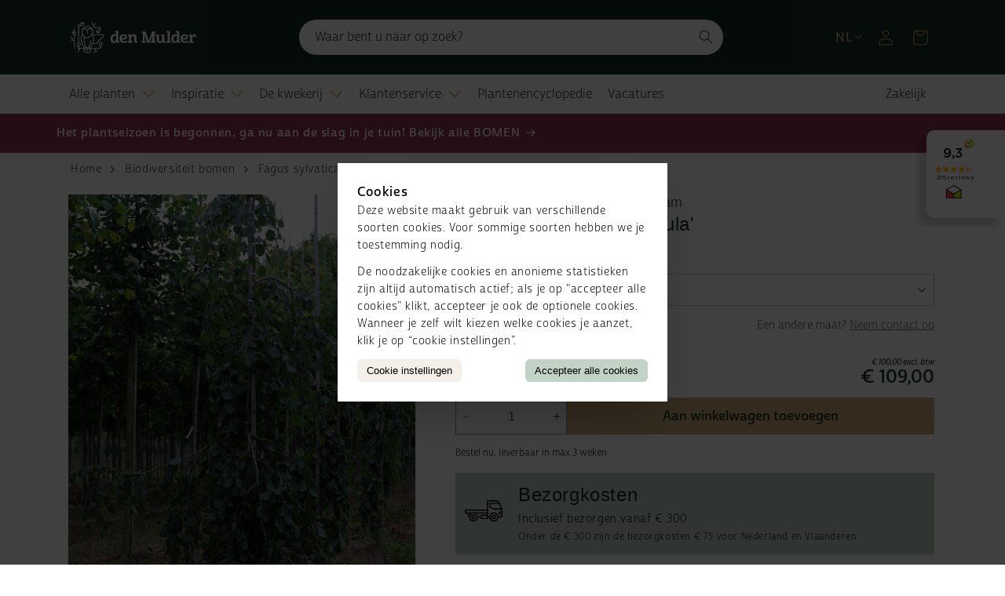

--- FILE ---
content_type: text/html; charset=utf-8
request_url: https://www.denmulderboomteelt.com/products/fagus-sylvatica-pendula-op-stam
body_size: 59142
content:
<!doctype html>
<html class="no-js" lang="nl">
  <head>
    <meta charset="utf-8">
    <meta http-equiv="X-UA-Compatible" content="IE=edge">
    <meta name="viewport" content="width=device-width,initial-scale=1">
    <meta name="theme-color" content="">
    <link rel="canonical" href="https://www.denmulderboomteelt.com/products/fagus-sylvatica-pendula-op-stam">

    <script>
      window.dataLayer = window.dataLayer || [];

      window.onmessage = function(e) {
        // remains null. so this check does not work..
        // if (e.origin !== "https://www.denmulderboomteelt.com") return;

        if (e.data && (typeof e.data === 'string' || e.data instanceof String) && e.data.includes('dataLayer')) {
          let message = JSON.parse(e.data);
          window.dataLayer.push(message.data);
        }
      }
    </script><link rel="apple-touch-icon" sizes="76x76" href="//www.denmulderboomteelt.com/cdn/shop/files/logo-96x96.png?crop=center&height=76&v=1726149831&width=76">
      <link rel="icon" type="image/png" sizes="96x96" href="//www.denmulderboomteelt.com/cdn/shop/files/logo-96x96.png?crop=center&height=96&v=1726149831&width=96">
      <link rel="icon" type="image/png" sizes="32x32" href="//www.denmulderboomteelt.com/cdn/shop/files/logo-96x96.png?crop=center&height=32&v=1726149831&width=32">
      <link rel="icon" type="image/png" sizes="16x16" href="//www.denmulderboomteelt.com/cdn/shop/files/logo-96x96.png?crop=center&height=16&v=1726149831&width=16">
      <link rel="manifest" href='data:application/manifest+json,{"name": "Den Mulder Boomteelt","short_name": "DMB","icons": [{"src": "//www.denmulderboomteelt.com/cdn/shop/files/logo-96x96.png?crop=center&height=96&v=1726149831&width=96","sizes": "96x96","type": "image/png"}],"theme_color": "#ffffff","background_color": "#ffffff","display": "standalone"}' />
      <meta name="msapplication-TileColor" content="#da532c">
      <meta name="theme-color" content="#ffffff"><title>Fagus sylvatica &#39;Pendula&#39; op stam</title>
    <meta name="description" content="Fagus sylvatica &#39;Pendula&#39; op stam online bestellen ✓ Met zorg gekweekt ✓ Rechtstreeks van de boomkweker ✓ Deskundig advies ✓ Meer dan 9000 plantensoorten">
    <meta name="robots" content="index, follow">
    

<meta property="og:site_name" content="Den Mulder Boomteelt">
<meta property="og:url" content="https://www.denmulderboomteelt.com/products/fagus-sylvatica-pendula-op-stam">
<meta property="og:title" content="Fagus sylvatica &#39;Pendula&#39; op stam">
<meta property="og:type" content="product">
<meta property="og:description" content="Fagus sylvatica &#39;Pendula&#39; op stam online bestellen ✓ Met zorg gekweekt ✓ Rechtstreeks van de boomkweker ✓ Deskundig advies ✓ Meer dan 9000 plantensoorten"><meta property="og:image" content="http://www.denmulderboomteelt.com/cdn/shop/files/products-21209-Fagus-sylvatica-___Pendula___-_2.jpg?v=1769596444">
  <meta property="og:image:secure_url" content="https://www.denmulderboomteelt.com/cdn/shop/files/products-21209-Fagus-sylvatica-___Pendula___-_2.jpg?v=1769596444">
  <meta property="og:image:width" content="800">
  <meta property="og:image:height" content="1200"><meta property="og:price:amount" content="100,00">
  <meta property="og:price:currency" content="EUR"><meta name="twitter:card" content="summary_large_image">
<meta name="twitter:title" content="Fagus sylvatica &#39;Pendula&#39; op stam">
<meta name="twitter:description" content="Fagus sylvatica &#39;Pendula&#39; op stam online bestellen ✓ Met zorg gekweekt ✓ Rechtstreeks van de boomkweker ✓ Deskundig advies ✓ Meer dan 9000 plantensoorten">


    <script src="//www.denmulderboomteelt.com/cdn/shop/t/3/assets/smartlook.js?v=172618523940943750121730716115" defer="defer"></script>
    <script src="//www.denmulderboomteelt.com/cdn/shop/t/3/assets/cookie-consent.js?v=56157139807828974791730716114" defer="defer"></script>
    <script src="//www.denmulderboomteelt.com/cdn/shop/t/3/assets/constants.js?v=175605220945597486261739866713" defer="defer"></script>
    <script src="//www.denmulderboomteelt.com/cdn/shop/t/3/assets/pubsub.js?v=158357773527763999511702999675" defer="defer"></script>
    <script src="//www.denmulderboomteelt.com/cdn/shop/t/3/assets/global.js?v=15918215719263412921742476328" defer="defer"></script><script src="//www.denmulderboomteelt.com/cdn/shop/t/3/assets/animations.js?v=88693664871331136111702999674" defer="defer"></script><script src="//www.denmulderboomteelt.com/cdn/shop/t/3/assets/countdown.min.js?v=102946665868715645891741940131" defer="defer"></script>
    <script src="//www.denmulderboomteelt.com/cdn/shop/t/3/assets/countdown.js?v=52067009754588669641741953669" defer="defer"></script>

    
    
      <script>window.performance && window.performance.mark && window.performance.mark('shopify.content_for_header.start');</script><meta id="shopify-digital-wallet" name="shopify-digital-wallet" content="/78878835026/digital_wallets/dialog">
<link rel="alternate" hreflang="x-default" href="https://www.denmulderboomteelt.com/products/fagus-sylvatica-pendula-op-stam">
<link rel="alternate" hreflang="nl" href="https://www.denmulderboomteelt.com/products/fagus-sylvatica-pendula-op-stam">
<link rel="alternate" hreflang="de" href="https://www.denmulderboomteelt.com/de/products/fagus-sylvatica-pendula-auf-stamm">
<link rel="alternate" type="application/json+oembed" href="https://www.denmulderboomteelt.com/products/fagus-sylvatica-pendula-op-stam.oembed">
<script async="async" src="/checkouts/internal/preloads.js?locale=nl-NL"></script>
<script id="shopify-features" type="application/json">{"accessToken":"006378c4aef1bd3f26e49343f9702a2d","betas":["rich-media-storefront-analytics"],"domain":"www.denmulderboomteelt.com","predictiveSearch":true,"shopId":78878835026,"locale":"nl"}</script>
<script>var Shopify = Shopify || {};
Shopify.shop = "d00e41-3.myshopify.com";
Shopify.locale = "nl";
Shopify.currency = {"active":"EUR","rate":"1.0"};
Shopify.country = "NL";
Shopify.theme = {"name":"Dawn INOVA","id":156502524242,"schema_name":"Dawn","schema_version":"12.0.0","theme_store_id":null,"role":"main"};
Shopify.theme.handle = "null";
Shopify.theme.style = {"id":null,"handle":null};
Shopify.cdnHost = "www.denmulderboomteelt.com/cdn";
Shopify.routes = Shopify.routes || {};
Shopify.routes.root = "/";</script>
<script type="module">!function(o){(o.Shopify=o.Shopify||{}).modules=!0}(window);</script>
<script>!function(o){function n(){var o=[];function n(){o.push(Array.prototype.slice.apply(arguments))}return n.q=o,n}var t=o.Shopify=o.Shopify||{};t.loadFeatures=n(),t.autoloadFeatures=n()}(window);</script>
<script id="shop-js-analytics" type="application/json">{"pageType":"product"}</script>
<script defer="defer" async type="module" src="//www.denmulderboomteelt.com/cdn/shopifycloud/shop-js/modules/v2/client.init-shop-cart-sync_vOV-a8uK.nl.esm.js"></script>
<script defer="defer" async type="module" src="//www.denmulderboomteelt.com/cdn/shopifycloud/shop-js/modules/v2/chunk.common_CJhj07vB.esm.js"></script>
<script defer="defer" async type="module" src="//www.denmulderboomteelt.com/cdn/shopifycloud/shop-js/modules/v2/chunk.modal_CUgVXUZf.esm.js"></script>
<script type="module">
  await import("//www.denmulderboomteelt.com/cdn/shopifycloud/shop-js/modules/v2/client.init-shop-cart-sync_vOV-a8uK.nl.esm.js");
await import("//www.denmulderboomteelt.com/cdn/shopifycloud/shop-js/modules/v2/chunk.common_CJhj07vB.esm.js");
await import("//www.denmulderboomteelt.com/cdn/shopifycloud/shop-js/modules/v2/chunk.modal_CUgVXUZf.esm.js");

  window.Shopify.SignInWithShop?.initShopCartSync?.({"fedCMEnabled":true,"windoidEnabled":true});

</script>
<script>(function() {
  var isLoaded = false;
  function asyncLoad() {
    if (isLoaded) return;
    isLoaded = true;
    var urls = ["https:\/\/pc-quiz.s3.us-east-2.amazonaws.com\/current\/quiz-loader.min.js?shop=d00e41-3.myshopify.com"];
    for (var i = 0; i < urls.length; i++) {
      var s = document.createElement('script');
      s.type = 'text/javascript';
      s.async = true;
      s.src = urls[i];
      var x = document.getElementsByTagName('script')[0];
      x.parentNode.insertBefore(s, x);
    }
  };
  if(window.attachEvent) {
    window.attachEvent('onload', asyncLoad);
  } else {
    window.addEventListener('load', asyncLoad, false);
  }
})();</script>
<script id="__st">var __st={"a":78878835026,"offset":3600,"reqid":"bfc244c1-7b3f-478d-80db-cef04f2a3eff-1769902072","pageurl":"www.denmulderboomteelt.com\/products\/fagus-sylvatica-pendula-op-stam","u":"25eee5e8a943","p":"product","rtyp":"product","rid":8819317932370};</script>
<script>window.ShopifyPaypalV4VisibilityTracking = true;</script>
<script id="captcha-bootstrap">!function(){'use strict';const t='contact',e='account',n='new_comment',o=[[t,t],['blogs',n],['comments',n],[t,'customer']],c=[[e,'customer_login'],[e,'guest_login'],[e,'recover_customer_password'],[e,'create_customer']],r=t=>t.map((([t,e])=>`form[action*='/${t}']:not([data-nocaptcha='true']) input[name='form_type'][value='${e}']`)).join(','),a=t=>()=>t?[...document.querySelectorAll(t)].map((t=>t.form)):[];function s(){const t=[...o],e=r(t);return a(e)}const i='password',u='form_key',d=['recaptcha-v3-token','g-recaptcha-response','h-captcha-response',i],f=()=>{try{return window.sessionStorage}catch{return}},m='__shopify_v',_=t=>t.elements[u];function p(t,e,n=!1){try{const o=window.sessionStorage,c=JSON.parse(o.getItem(e)),{data:r}=function(t){const{data:e,action:n}=t;return t[m]||n?{data:e,action:n}:{data:t,action:n}}(c);for(const[e,n]of Object.entries(r))t.elements[e]&&(t.elements[e].value=n);n&&o.removeItem(e)}catch(o){console.error('form repopulation failed',{error:o})}}const l='form_type',E='cptcha';function T(t){t.dataset[E]=!0}const w=window,h=w.document,L='Shopify',v='ce_forms',y='captcha';let A=!1;((t,e)=>{const n=(g='f06e6c50-85a8-45c8-87d0-21a2b65856fe',I='https://cdn.shopify.com/shopifycloud/storefront-forms-hcaptcha/ce_storefront_forms_captcha_hcaptcha.v1.5.2.iife.js',D={infoText:'Beschermd door hCaptcha',privacyText:'Privacy',termsText:'Voorwaarden'},(t,e,n)=>{const o=w[L][v],c=o.bindForm;if(c)return c(t,g,e,D).then(n);var r;o.q.push([[t,g,e,D],n]),r=I,A||(h.body.append(Object.assign(h.createElement('script'),{id:'captcha-provider',async:!0,src:r})),A=!0)});var g,I,D;w[L]=w[L]||{},w[L][v]=w[L][v]||{},w[L][v].q=[],w[L][y]=w[L][y]||{},w[L][y].protect=function(t,e){n(t,void 0,e),T(t)},Object.freeze(w[L][y]),function(t,e,n,w,h,L){const[v,y,A,g]=function(t,e,n){const i=e?o:[],u=t?c:[],d=[...i,...u],f=r(d),m=r(i),_=r(d.filter((([t,e])=>n.includes(e))));return[a(f),a(m),a(_),s()]}(w,h,L),I=t=>{const e=t.target;return e instanceof HTMLFormElement?e:e&&e.form},D=t=>v().includes(t);t.addEventListener('submit',(t=>{const e=I(t);if(!e)return;const n=D(e)&&!e.dataset.hcaptchaBound&&!e.dataset.recaptchaBound,o=_(e),c=g().includes(e)&&(!o||!o.value);(n||c)&&t.preventDefault(),c&&!n&&(function(t){try{if(!f())return;!function(t){const e=f();if(!e)return;const n=_(t);if(!n)return;const o=n.value;o&&e.removeItem(o)}(t);const e=Array.from(Array(32),(()=>Math.random().toString(36)[2])).join('');!function(t,e){_(t)||t.append(Object.assign(document.createElement('input'),{type:'hidden',name:u})),t.elements[u].value=e}(t,e),function(t,e){const n=f();if(!n)return;const o=[...t.querySelectorAll(`input[type='${i}']`)].map((({name:t})=>t)),c=[...d,...o],r={};for(const[a,s]of new FormData(t).entries())c.includes(a)||(r[a]=s);n.setItem(e,JSON.stringify({[m]:1,action:t.action,data:r}))}(t,e)}catch(e){console.error('failed to persist form',e)}}(e),e.submit())}));const S=(t,e)=>{t&&!t.dataset[E]&&(n(t,e.some((e=>e===t))),T(t))};for(const o of['focusin','change'])t.addEventListener(o,(t=>{const e=I(t);D(e)&&S(e,y())}));const B=e.get('form_key'),M=e.get(l),P=B&&M;t.addEventListener('DOMContentLoaded',(()=>{const t=y();if(P)for(const e of t)e.elements[l].value===M&&p(e,B);[...new Set([...A(),...v().filter((t=>'true'===t.dataset.shopifyCaptcha))])].forEach((e=>S(e,t)))}))}(h,new URLSearchParams(w.location.search),n,t,e,['guest_login'])})(!0,!0)}();</script>
<script integrity="sha256-4kQ18oKyAcykRKYeNunJcIwy7WH5gtpwJnB7kiuLZ1E=" data-source-attribution="shopify.loadfeatures" defer="defer" src="//www.denmulderboomteelt.com/cdn/shopifycloud/storefront/assets/storefront/load_feature-a0a9edcb.js" crossorigin="anonymous"></script>
<script data-source-attribution="shopify.dynamic_checkout.dynamic.init">var Shopify=Shopify||{};Shopify.PaymentButton=Shopify.PaymentButton||{isStorefrontPortableWallets:!0,init:function(){window.Shopify.PaymentButton.init=function(){};var t=document.createElement("script");t.src="https://www.denmulderboomteelt.com/cdn/shopifycloud/portable-wallets/latest/portable-wallets.nl.js",t.type="module",document.head.appendChild(t)}};
</script>
<script data-source-attribution="shopify.dynamic_checkout.buyer_consent">
  function portableWalletsHideBuyerConsent(e){var t=document.getElementById("shopify-buyer-consent"),n=document.getElementById("shopify-subscription-policy-button");t&&n&&(t.classList.add("hidden"),t.setAttribute("aria-hidden","true"),n.removeEventListener("click",e))}function portableWalletsShowBuyerConsent(e){var t=document.getElementById("shopify-buyer-consent"),n=document.getElementById("shopify-subscription-policy-button");t&&n&&(t.classList.remove("hidden"),t.removeAttribute("aria-hidden"),n.addEventListener("click",e))}window.Shopify?.PaymentButton&&(window.Shopify.PaymentButton.hideBuyerConsent=portableWalletsHideBuyerConsent,window.Shopify.PaymentButton.showBuyerConsent=portableWalletsShowBuyerConsent);
</script>
<script data-source-attribution="shopify.dynamic_checkout.cart.bootstrap">document.addEventListener("DOMContentLoaded",(function(){function t(){return document.querySelector("shopify-accelerated-checkout-cart, shopify-accelerated-checkout")}if(t())Shopify.PaymentButton.init();else{new MutationObserver((function(e,n){t()&&(Shopify.PaymentButton.init(),n.disconnect())})).observe(document.body,{childList:!0,subtree:!0})}}));
</script>
<script id="sections-script" data-sections="header" defer="defer" src="//www.denmulderboomteelt.com/cdn/shop/t/3/compiled_assets/scripts.js?v=66153"></script>
<script>window.performance && window.performance.mark && window.performance.mark('shopify.content_for_header.end');</script>
    


    <style data-shopify>
      
      
      
      
      

      
        :root,
        .color-background-1 {
          --color-background: 255,255,255;
        
          --gradient-background: #ffffff;
        

        

        --color-foreground: 22,46,39;
        --color-background-contrast: 191,191,191;
        --color-shadow: 255, 255, 255;
        
        --color-button: 145,52,81;
        --color-button-text: 255,255,255;
        --color-secondary-button: 255,255,255;
        --color-secondary-button-text: 22,46,39;
        --color-link: 22,46,39;
        --color-badge-foreground: 22,46,39;
        --color-badge-background: 255,255,255;
        --color-badge-border: 22,46,39;
        --payment-terms-background-color: rgb(255 255 255);
      }
      
        
        .color-background-2 {
          --color-background: 22,46,39;
        
          --gradient-background: #162e27;
        

        

        --color-foreground: 255,255,255;
        --color-background-contrast: 30,63,54;
        --color-shadow: 255, 255, 255;
        
        --color-button: 244,240,233;
        --color-button-text: 22,46,39;
        --color-secondary-button: 22,46,39;
        --color-secondary-button-text: 244,240,233;
        --color-link: 244,240,233;
        --color-badge-foreground: 255,255,255;
        --color-badge-background: 22,46,39;
        --color-badge-border: 255,255,255;
        --payment-terms-background-color: rgb(22 46 39);
      }
      
        
        .color-background-3 {
          --color-background: 145,52,81;
        
          --gradient-background: #913451;
        

        

        --color-foreground: 255,255,255;
        --color-background-contrast: 51,18,29;
        --color-shadow: 255, 255, 255;
        
        --color-button: 244,240,233;
        --color-button-text: 22,46,39;
        --color-secondary-button: 145,52,81;
        --color-secondary-button-text: 244,240,233;
        --color-link: 244,240,233;
        --color-badge-foreground: 255,255,255;
        --color-badge-background: 145,52,81;
        --color-badge-border: 255,255,255;
        --payment-terms-background-color: rgb(145 52 81);
      }
      
        
        .color-background-4 {
          --color-background: 255,255,255;
        
          --gradient-background: #C1D2C7;
        

        

        --color-foreground: 0,0,0;
        --color-background-contrast: 191,191,191;
        --color-shadow: 255, 255, 255;
        
        --color-button: 243,243,240;
        --color-button-text: 22,46,39;
        --color-secondary-button: 255,255,255;
        --color-secondary-button-text: 22,46,39;
        --color-link: 22,46,39;
        --color-badge-foreground: 0,0,0;
        --color-badge-background: 255,255,255;
        --color-badge-border: 0,0,0;
        --payment-terms-background-color: rgb(255 255 255);
      }
      
        
        .color-background-5 {
          --color-background: 255,255,255;
        
          --gradient-background: #ffffff;
        

        

        --color-foreground: 22,46,39;
        --color-background-contrast: 191,191,191;
        --color-shadow: 255, 255, 255;
        
        --color-button: 206,171,120;
        --color-button-text: 22,46,39;
        --color-secondary-button: 255,255,255;
        --color-secondary-button-text: 22,46,39;
        --color-link: 22,46,39;
        --color-badge-foreground: 22,46,39;
        --color-badge-background: 255,255,255;
        --color-badge-border: 22,46,39;
        --payment-terms-background-color: rgb(255 255 255);
      }
      
        
        .color-inverse {
          --color-background: 36,40,51;
        
          --gradient-background: #242833;
        

        

        --color-foreground: 255,255,255;
        --color-background-contrast: 47,52,66;
        --color-shadow: 255, 255, 255;
        
        --color-button: 255,255,255;
        --color-button-text: 0,0,0;
        --color-secondary-button: 36,40,51;
        --color-secondary-button-text: 255,255,255;
        --color-link: 255,255,255;
        --color-badge-foreground: 255,255,255;
        --color-badge-background: 36,40,51;
        --color-badge-border: 255,255,255;
        --payment-terms-background-color: rgb(36 40 51);
      }
      
        
        .color-accent-1 {
          --color-background: 18,18,18;
        
          --gradient-background: #121212;
        

        

        --color-foreground: 255,255,255;
        --color-background-contrast: 146,146,146;
        --color-shadow: 255, 255, 255;
        
        --color-button: 255,255,255;
        --color-button-text: 18,18,18;
        --color-secondary-button: 18,18,18;
        --color-secondary-button-text: 255,255,255;
        --color-link: 255,255,255;
        --color-badge-foreground: 255,255,255;
        --color-badge-background: 18,18,18;
        --color-badge-border: 255,255,255;
        --payment-terms-background-color: rgb(18 18 18);
      }
      
        
        .color-accent-2 {
          --color-background: 206,171,120;
        
          --gradient-background: #ceab78;
        

        

        --color-foreground: 22,46,39;
        --color-background-contrast: 146,108,53;
        --color-shadow: 255, 255, 255;
        
        --color-button: 255,255,255;
        --color-button-text: 51,79,180;
        --color-secondary-button: 206,171,120;
        --color-secondary-button-text: 255,255,255;
        --color-link: 255,255,255;
        --color-badge-foreground: 22,46,39;
        --color-badge-background: 206,171,120;
        --color-badge-border: 22,46,39;
        --payment-terms-background-color: rgb(206 171 120);
      }
      

      body, .color-background-1, .color-background-2, .color-background-3, .color-background-4, .color-background-5, .color-inverse, .color-accent-1, .color-accent-2 {
        color: rgba(var(--color-foreground), 0.75);
        background-color: rgb(var(--color-background));
      }

      :root {
        --font-body-family: "system_ui", -apple-system, 'Segoe UI', Roboto, 'Helvetica Neue', 'Noto Sans', 'Liberation Sans', Arial, sans-serif, 'Apple Color Emoji', 'Segoe UI Emoji', 'Segoe UI Symbol', 'Noto Color Emoji';
        --font-body-style: normal;
        --font-body-weight: 400;
        --font-body-weight-bold: 700;

        --font-heading-family: "system_ui", -apple-system, 'Segoe UI', Roboto, 'Helvetica Neue', 'Noto Sans', 'Liberation Sans', Arial, sans-serif, 'Apple Color Emoji', 'Segoe UI Emoji', 'Segoe UI Symbol', 'Noto Color Emoji';
        --font-heading-style: normal;
        --font-heading-weight: 400;

        --font-body-scale: 1.0;
        --font-heading-scale: 1.0;

        --media-padding: px;
        --media-border-opacity: 0.05;
        --media-border-width: 1px;
        --media-radius: 0px;
        --media-shadow-opacity: 0.0;
        --media-shadow-horizontal-offset: 0px;
        --media-shadow-vertical-offset: 4px;
        --media-shadow-blur-radius: 5px;
        --media-shadow-visible: 0;

        --page-width: 120rem;
        --page-width-margin: 0rem;

        --product-card-image-padding: 0.0rem;
        --product-card-corner-radius: 0.0rem;
        --product-card-text-alignment: left;
        --product-card-border-width: 0.0rem;
        --product-card-border-opacity: 0.1;
        --product-card-shadow-opacity: 0.0;
        --product-card-shadow-visible: 0;
        --product-card-shadow-horizontal-offset: 0.0rem;
        --product-card-shadow-vertical-offset: 0.4rem;
        --product-card-shadow-blur-radius: 0.5rem;

        --collection-card-image-padding: 0.0rem;
        --collection-card-corner-radius: 0.0rem;
        --collection-card-text-alignment: left;
        --collection-card-border-width: 0.0rem;
        --collection-card-border-opacity: 0.1;
        --collection-card-shadow-opacity: 0.0;
        --collection-card-shadow-visible: 0;
        --collection-card-shadow-horizontal-offset: 0.0rem;
        --collection-card-shadow-vertical-offset: 0.4rem;
        --collection-card-shadow-blur-radius: 0.5rem;

        --blog-card-image-padding: 0.0rem;
        --blog-card-corner-radius: 0.0rem;
        --blog-card-text-alignment: left;
        --blog-card-border-width: 0.0rem;
        --blog-card-border-opacity: 0.1;
        --blog-card-shadow-opacity: 0.0;
        --blog-card-shadow-visible: 0;
        --blog-card-shadow-horizontal-offset: 0.0rem;
        --blog-card-shadow-vertical-offset: 0.4rem;
        --blog-card-shadow-blur-radius: 0.5rem;

        --badge-corner-radius: 4.0rem;

        --popup-border-width: 1px;
        --popup-border-opacity: 0.1;
        --popup-corner-radius: 0px;
        --popup-shadow-opacity: 0.05;
        --popup-shadow-horizontal-offset: 0px;
        --popup-shadow-vertical-offset: 4px;
        --popup-shadow-blur-radius: 5px;

        --drawer-border-width: 1px;
        --drawer-border-opacity: 0.1;
        --drawer-shadow-opacity: 0.0;
        --drawer-shadow-horizontal-offset: 0px;
        --drawer-shadow-vertical-offset: 4px;
        --drawer-shadow-blur-radius: 5px;

        --spacing-sections-desktop: 0px;
        --spacing-sections-mobile: 0px;

        --grid-desktop-vertical-spacing: 8px;
        --grid-desktop-horizontal-spacing: 8px;
        --grid-mobile-vertical-spacing: 4px;
        --grid-mobile-horizontal-spacing: 4px;

        --text-boxes-border-opacity: 0.1;
        --text-boxes-border-width: 0px;
        --text-boxes-radius: 0px;
        --text-boxes-shadow-opacity: 0.0;
        --text-boxes-shadow-visible: 0;
        --text-boxes-shadow-horizontal-offset: 0px;
        --text-boxes-shadow-vertical-offset: 4px;
        --text-boxes-shadow-blur-radius: 5px;

        --buttons-radius: 0px;
        --buttons-radius-outset: 0px;
        --buttons-border-width: 1px;
        --buttons-border-opacity: 1.0;
        --buttons-shadow-opacity: 0.0;
        --buttons-shadow-visible: 0;
        --buttons-shadow-horizontal-offset: 0px;
        --buttons-shadow-vertical-offset: 4px;
        --buttons-shadow-blur-radius: 5px;
        --buttons-border-offset: 0px;

        --inputs-radius: 0px;
        --inputs-border-width: 1px;
        --inputs-border-opacity: 0.55;
        --inputs-shadow-opacity: 0.0;
        --inputs-shadow-horizontal-offset: 0px;
        --inputs-margin-offset: 0px;
        --inputs-shadow-vertical-offset: 4px;
        --inputs-shadow-blur-radius: 5px;
        --inputs-radius-outset: 0px;

        --variant-pills-radius: 40px;
        --variant-pills-border-width: 1px;
        --variant-pills-border-opacity: 0.55;
        --variant-pills-shadow-opacity: 0.0;
        --variant-pills-shadow-horizontal-offset: 0px;
        --variant-pills-shadow-vertical-offset: 4px;
        --variant-pills-shadow-blur-radius: 5px;
      }

      *,
      *::before,
      *::after {
        box-sizing: inherit;
      }

      html {
        box-sizing: border-box;
        font-size: calc(var(--font-body-scale) * 62.5%);
        height: 100%;
      }

      body {
        display: grid;
        grid-template-rows: auto auto auto 1fr auto;
        grid-template-columns: 100%;
        min-height: 100%;
        margin: 0;
        font-size: 1.4rem;
        letter-spacing: 0.06rem;
        line-height: calc(1 + 0.6 / var(--font-body-scale));
        font-family: var(--font-body-family);
        font-style: var(--font-body-style);
        font-weight: var(--font-body-weight);
      }
    </style>

    
        <style>
    .h1,.h4,.h5,h2{font-family:var(--font-heading-family);font-style:var(--font-heading-style);font-weight:var(--font-heading-weight);letter-spacing:calc(var(--font-heading-scale) * .06rem);color:rgb(var(--color-foreground));line-height:calc(1 + .3/max(1,var(--font-heading-scale)));word-break:break-word}.h1{font-size:calc(var(--font-heading-scale) * 3rem)}h2{font-size:calc(var(--font-heading-scale) * 2rem)}@supports not (inset:10px){.grid{margin-left:calc(-1 * var(--grid-mobile-horizontal-spacing))}.grid__item{padding-left:var(--grid-mobile-horizontal-spacing);padding-bottom:var(--grid-mobile-vertical-spacing)}}.thumbnail-list{flex-wrap:wrap;grid-gap:1rem}.slider--mobile.thumbnail-list:after{content:none}@media screen and (max-width:749px){.product__media-item{display:flex;align-items:center}.product__modal-opener{width:100%}.thumbnail-slider{display:flex;align-items:center}.thumbnail-slider .thumbnail-list.slider{display:flex;padding:.5rem;flex:1;scroll-padding-left:.5rem}.thumbnail-list__item.slider__slide{width:calc(33% - .6rem)}}.thumbnail{position:absolute;top:0;left:0;display:block;height:100%;width:100%;padding:0;color:rgb(var(--color-foreground));background-color:transparent}.thumbnail.global-media-settings img{border-radius:0}.thumbnail[aria-current]{box-shadow:0 0 0 .1rem rgb(var(--color-foreground));border-color:rgb(var(--color-foreground))}.thumbnail img{object-fit:cover;width:100%;height:100%}.thumbnail-list__item{position:relative}.thumbnail-list__item:before{content:"";display:block;padding-bottom:100%}.color-background-1,:root{--color-background:255,255,255;--gradient-background:#ffffff;--color-foreground:22,46,39;--color-background-contrast:191,191,191;--color-shadow:255,255,255;--color-button:145,52,81;--color-button-text:255,255,255;--color-secondary-button:255,255,255;--color-secondary-button-text:22,46,39;--color-link:22,46,39;--color-badge-foreground:22,46,39;--color-badge-background:255,255,255;--color-badge-border:22,46,39;--payment-terms-background-color:rgb(255 255 255)}.color-background-2{--color-background:22,46,39;--gradient-background:#162e27;--color-foreground:255,255,255;--color-background-contrast:30,63,54;--color-shadow:255,255,255;--color-button:244,240,233;--color-button-text:22,46,39;--color-secondary-button:22,46,39;--color-secondary-button-text:244,240,233;--color-link:244,240,233;--color-badge-foreground:255,255,255;--color-badge-background:22,46,39;--color-badge-border:255,255,255;--payment-terms-background-color:rgb(22 46 39)}.color-background-3{--color-background:145,52,81;--gradient-background:#913451;--color-foreground:255,255,255;--color-background-contrast:51,18,29;--color-shadow:255,255,255;--color-button:244,240,233;--color-button-text:22,46,39;--color-secondary-button:145,52,81;--color-secondary-button-text:244,240,233;--color-link:244,240,233;--color-badge-foreground:255,255,255;--color-badge-background:145,52,81;--color-badge-border:255,255,255;--payment-terms-background-color:rgb(145 52 81)}.color-background-5{--color-background:255,255,255;--gradient-background:#ffffff;--color-foreground:22,46,39;--color-background-contrast:191,191,191;--color-shadow:255,255,255;--color-button:206,171,120;--color-button-text:22,46,39;--color-secondary-button:255,255,255;--color-secondary-button-text:22,46,39;--color-link:22,46,39;--color-badge-foreground:22,46,39;--color-badge-background:255,255,255;--color-badge-border:22,46,39;--payment-terms-background-color:rgb(255 255 255)}.color-background-1,.color-background-2,.color-background-3,.color-background-5,body{color:rgba(var(--color-foreground),.75);background-color:rgb(var(--color-background))}:root{--font-body-family:-apple-system,BlinkMacSystemFont,Segoe UI,Roboto,Ubuntu,Helvetica Neue,sans-serif,Apple Color Emoji,Segoe UI Emoji,Segoe UI Symbol;--font-body-style:normal;--font-body-weight:400;--font-body-weight-bold:700;--font-heading-family:-apple-system,BlinkMacSystemFont,Segoe UI,Roboto,Ubuntu,Helvetica Neue,sans-serif,Apple Color Emoji,Segoe UI Emoji,Segoe UI Symbol;--font-heading-style:normal;--font-heading-weight:400;--font-body-scale:1.0;--font-heading-scale:1.0;--media-padding:px;--media-border-opacity:0.05;--media-border-width:1px;--media-radius:0px;--media-shadow-opacity:0.0;--media-shadow-horizontal-offset:0px;--media-shadow-vertical-offset:4px;--media-shadow-blur-radius:5px;--media-shadow-visible:0;--page-width:120rem;--page-width-margin:0rem;--product-card-image-padding:0.0rem;--product-card-corner-radius:0.0rem;--product-card-text-alignment:left;--product-card-border-width:0.0rem;--product-card-border-opacity:0.1;--product-card-shadow-opacity:0.0;--product-card-shadow-visible:0;--product-card-shadow-horizontal-offset:0.0rem;--product-card-shadow-vertical-offset:0.4rem;--product-card-shadow-blur-radius:0.5rem;--collection-card-image-padding:0.0rem;--collection-card-corner-radius:0.0rem;--collection-card-text-alignment:left;--collection-card-border-width:0.0rem;--collection-card-border-opacity:0.1;--collection-card-shadow-opacity:0.0;--collection-card-shadow-visible:0;--collection-card-shadow-horizontal-offset:0.0rem;--collection-card-shadow-vertical-offset:0.4rem;--collection-card-shadow-blur-radius:0.5rem;--blog-card-image-padding:0.0rem;--blog-card-corner-radius:0.0rem;--blog-card-text-alignment:left;--blog-card-border-width:0.0rem;--blog-card-border-opacity:0.1;--blog-card-shadow-opacity:0.0;--blog-card-shadow-visible:0;--blog-card-shadow-horizontal-offset:0.0rem;--blog-card-shadow-vertical-offset:0.4rem;--blog-card-shadow-blur-radius:0.5rem;--badge-corner-radius:4.0rem;--popup-border-width:1px;--popup-border-opacity:0.1;--popup-corner-radius:0px;--popup-shadow-opacity:0.05;--popup-shadow-horizontal-offset:0px;--popup-shadow-vertical-offset:4px;--popup-shadow-blur-radius:5px;--drawer-border-width:1px;--drawer-border-opacity:0.1;--drawer-shadow-opacity:0.0;--drawer-shadow-horizontal-offset:0px;--drawer-shadow-vertical-offset:4px;--drawer-shadow-blur-radius:5px;--spacing-sections-desktop:0px;--spacing-sections-mobile:0px;--grid-desktop-vertical-spacing:8px;--grid-desktop-horizontal-spacing:8px;--grid-mobile-vertical-spacing:4px;--grid-mobile-horizontal-spacing:4px;--text-boxes-border-opacity:0.1;--text-boxes-border-width:0px;--text-boxes-radius:0px;--text-boxes-shadow-opacity:0.0;--text-boxes-shadow-visible:0;--text-boxes-shadow-horizontal-offset:0px;--text-boxes-shadow-vertical-offset:4px;--text-boxes-shadow-blur-radius:5px;--buttons-radius:0px;--buttons-radius-outset:0px;--buttons-border-width:1px;--buttons-border-opacity:1.0;--buttons-shadow-opacity:0.0;--buttons-shadow-visible:0;--buttons-shadow-horizontal-offset:0px;--buttons-shadow-vertical-offset:4px;--buttons-shadow-blur-radius:5px;--buttons-border-offset:0px;--inputs-radius:0px;--inputs-border-width:1px;--inputs-border-opacity:0.55;--inputs-shadow-opacity:0.0;--inputs-shadow-horizontal-offset:0px;--inputs-margin-offset:0px;--inputs-shadow-vertical-offset:4px;--inputs-shadow-blur-radius:5px;--inputs-radius-outset:0px;--variant-pills-radius:40px;--variant-pills-border-width:1px;--variant-pills-border-opacity:0.55;--variant-pills-shadow-opacity:0.0;--variant-pills-shadow-horizontal-offset:0px;--variant-pills-shadow-vertical-offset:4px;--variant-pills-shadow-blur-radius:5px}*,::after,::before{box-sizing:inherit}html{box-sizing:border-box;font-size:calc(var(--font-body-scale) * 62.5%);height:100%}body{display:grid;grid-template-rows:auto auto auto 1fr auto;grid-template-columns:100%;min-height:100%;margin:0;font-size:1.4rem;letter-spacing:.06rem;line-height:calc(1 + .6 / var(--font-body-scale));font-family:var(--font-body-family);font-style:var(--font-body-style);font-weight:var(--font-body-weight)}:root{--alpha-button-background:1;--alpha-button-border:1;--alpha-link:.85;--alpha-badge-border:.1;--badge-corner-radius:4px;--buttons-radius-outset:4px;--cabrito-font:cabrito-normal;--cabrito--sans-font:cabrito-sans;--font-body-family:cabrito-sans;--ephesis-font:"Ephesis",cursive;--dark-green:#162E27;--light-green:rgb(193, 210, 199);--light-green-opacity:rgba(193, 210, 199, .2);--gold:#CEAB78;--rose:#913451}.contains-media,.global-media-settings{--border-radius:var(--media-radius);--border-width:var(--media-border-width);--border-opacity:var(--media-border-opacity);--shadow-horizontal-offset:var(--media-shadow-horizontal-offset);--shadow-vertical-offset:var(--media-shadow-vertical-offset);--shadow-blur-radius:var(--media-shadow-blur-radius);--shadow-opacity:var(--media-shadow-opacity);--shadow-visible:var(--media-shadow-visible)}html.no-js .no-js-hidden{display:none!important}.page-width{max-width:var(--page-width);margin:0 auto;padding:0 1.5rem}.utility-bar__grid.page-width{padding-left:3rem;padding-right:3rem}@media screen and (min-width:750px){.page-width{padding:0 5rem}.header.page-width,.utility-bar__grid.page-width{padding-left:3.2rem;padding-right:3.2rem}}.isolate{position:relative;z-index:0}.list-unstyled{margin:0;padding:0;list-style:none}.hidden{display:none!important}.visually-hidden{position:absolute!important;overflow:hidden;width:1px;height:1px;margin:-1px;padding:0;border:0;clip:rect(0 0 0 0);word-wrap:normal!important}.visually-hidden--inline{margin:0;height:1em}.text-body{font-size:1.5rem;letter-spacing:.06rem;line-height:calc(1 + .8 / var(--font-body-scale));font-family:var(--font-body-family);font-style:var(--font-body-style);font-weight:var(--font-body-weight)}.h1,.h2,.h4,.h5,h1,h2,h3{font-family:var(--font-heading-family);font-style:var(--font-heading-style);font-weight:var(--font-heading-weight);letter-spacing:calc(var(--font-heading-scale) * .06rem);color:rgb(var(--color-foreground));line-height:calc(1 + .3/max(1,var(--font-heading-scale)));word-break:break-word}.h1,h1{font-size:calc(var(--font-heading-scale) * 3rem)}@media only screen and (min-width:750px){.h1,h1{font-size:calc(var(--font-heading-scale) * 4rem)}}.h2,h2{font-size:calc(var(--font-heading-scale) * 2rem)}@media only screen and (min-width:750px){.h2,h2{font-size:calc(var(--font-heading-scale) * 2.4rem)}}h3{font-size:calc(var(--font-heading-scale) * 1.7rem)}.h4{font-family:var(--font-heading-family);font-style:var(--font-heading-style);font-size:calc(var(--font-heading-scale) * 1.5rem)}.h5{font-size:calc(var(--font-heading-scale) * 1.2rem)}@media only screen and (min-width:750px){h3{font-size:calc(var(--font-heading-scale) * 1.8rem)}.h5{font-size:calc(var(--font-heading-scale) * 1.3rem)}}.caption{font-size:1rem;letter-spacing:.07rem;line-height:calc(1 + .7 / var(--font-body-scale))}@media screen and (min-width:750px){.caption{font-size:1.2rem}}.caption-large,.field__input,.form__label,.select__select{font-size:1.3rem;line-height:calc(1 + .5 / var(--font-body-scale));letter-spacing:.04rem}@media screen and (max-width:749px){.small-hide{display:none!important}}@media screen and (min-width:750px) and (max-width:989px){.medium-hide{display:none!important}}@media screen and (min-width:990px){.header:not(.drawer-menu).page-width{padding-left:5rem;padding-right:5rem}.large-up-hide{display:none!important}}.right{text-align:right}.light{opacity:.7}div:empty,h2:empty,p:empty,ul:empty{display:none}.link{display:inline-block;border:none;box-shadow:none;text-decoration:underline;text-underline-offset:.3rem;color:rgb(var(--color-link));background-color:transparent;font-size:1.4rem;font-family:inherit}.link--text{color:rgb(var(--color-foreground))}details>*{box-sizing:border-box}@media (prefers-reduced-motion){.motion-reduce{animation:none!important}.slider{scroll-behavior:auto}}:root{--duration-short:.1s;--duration-default:.2s;--duration-announcement-bar:.25s;--duration-medium:.3s;--duration-long:.5s;--duration-extra-long:.6s;--duration-extended:3s;--ease-out-slow:cubic-bezier(0, 0, .3, 1);--animation-slide-in:slideIn var(--duration-extra-long) var(--ease-out-slow) forwards;--animation-fade-in:fadeIn var(--duration-extra-long) var(--ease-out-slow)}.icon-arrow{width:1.5rem}.animate-arrow .icon-arrow path{transform:translate(-.25rem)}summary{list-style:none;position:relative}summary .icon-caret{margin-left:.5rem}summary::-webkit-details-marker{display:none}.focus-none{box-shadow:none!important;outline:0!important}.title{margin:3rem 0 2rem}@media screen and (min-width:990px){.title{margin:5rem 0 3rem}}.grid{display:flex;flex-wrap:wrap;margin-bottom:2rem;padding:0;list-style:none;column-gap:var(--grid-mobile-horizontal-spacing);row-gap:var(--grid-mobile-vertical-spacing)}.grid:last-child{margin-bottom:0}.grid__item{width:calc(25% - var(--grid-mobile-horizontal-spacing) * 3 / 4);max-width:calc(50% - var(--grid-mobile-horizontal-spacing)/ 2);flex-grow:1;flex-shrink:0}.grid--1-col .grid__item{max-width:100%;width:100%}@media screen and (min-width:750px){.grid{column-gap:var(--grid-desktop-horizontal-spacing);row-gap:var(--grid-desktop-vertical-spacing)}.grid__item{width:calc(25% - var(--grid-desktop-horizontal-spacing) * 3 / 4);max-width:calc(50% - var(--grid-desktop-horizontal-spacing)/ 2)}.grid--2-col-tablet .grid__item{width:calc(50% - var(--grid-desktop-horizontal-spacing)/ 2)}}@media screen and (max-width:749px){.grid--peek.slider--mobile{margin:0;width:100%}.grid--peek.slider--mobile .grid__item{box-sizing:content-box;margin:0}.grid--peek .grid__item{min-width:35%}.grid--peek.slider .grid__item:first-of-type{margin-left:1.5rem}.grid--peek.slider:after{margin-left:calc(-1 * var(--grid-mobile-horizontal-spacing))}.grid--peek .grid__item{width:calc(50% - var(--grid-mobile-horizontal-spacing) - 3rem)}}.media{display:block;background-color:rgba(var(--color-foreground),.1);position:relative;overflow:hidden}.media--transparent{background-color:transparent}.media>:not(.zoom):not(.deferred-media__poster-button){display:block;max-width:100%;position:absolute;top:0;left:0;height:100%;width:100%}.media>img{object-fit:cover;object-position:center center}.button--secondary,.button--tertiary{--color-button:var(--color-secondary-button);--color-button-text:var(--color-secondary-button-text)}.button--tertiary{--alpha-button-background:0;--alpha-button-border:.2}.button{--shadow-horizontal-offset:var(--buttons-shadow-horizontal-offset);--shadow-vertical-offset:var(--buttons-shadow-vertical-offset);--shadow-blur-radius:var(--buttons-shadow-blur-radius);--shadow-opacity:var(--buttons-shadow-opacity);--shadow-visible:var(--buttons-shadow-visible);--border-offset:var(--buttons-border-offset);--border-opacity:calc(1 - var(--buttons-border-opacity));border-radius:var(--buttons-radius-outset);border:1px solid transparent;position:relative}.button{min-width:calc(12rem + var(--buttons-border-width) * 2);min-height:calc(4.5rem + var(--buttons-border-width) * 2)}.button{display:inline-flex;justify-content:center;align-items:center;padding:1rem;font:inherit;font-size:1.7rem;font-family:var(--cabrito--sans-font);font-weight:800;text-decoration:none!important;color:rgb(var(--color-button-text));-webkit-appearance:none;appearance:none;background-color:rgba(var(--color-button),var(--alpha-button-background))}.button:before{content:"";position:absolute;top:0;right:0;bottom:0;left:0;z-index:-1;border-radius:var(--buttons-radius-outset);box-shadow:var(--shadow-horizontal-offset) var(--shadow-vertical-offset) var(--shadow-blur-radius) rgba(var(--color-shadow),var(--shadow-opacity))}.button:after{content:"";position:absolute;top:var(--buttons-border-width);right:var(--buttons-border-width);bottom:var(--buttons-border-width);left:var(--buttons-border-width);z-index:1;border-radius:var(--buttons-radius);box-shadow:0 0 0 calc(var(--buttons-border-width) + var(--border-offset)) rgba(var(--color-button-text),var(--border-opacity)),0 0 0 var(--buttons-border-width) rgba(var(--color-button),var(--alpha-button-background))}.button--secondary:after{--border-opacity:var(--buttons-border-opacity)}.button-label{font-size:1.5rem;letter-spacing:.1rem;line-height:calc(1 + .2 / var(--font-body-scale))}.button--tertiary{font-size:1.2rem;padding:1rem 1.5rem;min-width:calc(9rem + var(--buttons-border-width) * 2);min-height:calc(3.5rem + var(--buttons-border-width) * 2)}.button--full-width{display:flex;width:100%}.field__input,.select__select{-webkit-appearance:none;appearance:none;background-color:rgb(var(--color-background));color:rgb(var(--color-foreground));font-size:1.6rem;width:100%;box-sizing:border-box;border-radius:var(--inputs-radius);height:4.5rem;min-height:calc(var(--inputs-border-width) * 2);min-width:calc(7rem + (var(--inputs-border-width) * 2));position:relative;border:0}.field:before,.localization-form__select:before,.select:before{content:"";position:absolute;top:0;right:0;bottom:0;left:0;border-radius:var(--inputs-radius-outset);box-shadow:var(--inputs-shadow-horizontal-offset) var(--inputs-shadow-vertical-offset) var(--inputs-shadow-blur-radius) rgba(var(--color-shadow),var(--inputs-shadow-opacity));z-index:-1}.field:after,.localization-form__select:after,.select:after{content:"";position:absolute;top:var(--inputs-border-width);right:var(--inputs-border-width);bottom:var(--inputs-border-width);left:var(--inputs-border-width);border:.1rem solid transparent;border-radius:var(--inputs-radius);box-shadow:0 0 0 var(--inputs-border-width) rgba(var(--color-foreground),var(--inputs-border-opacity));z-index:1}.select__select{font-family:var(--font-body-family);font-style:var(--font-body-style);font-weight:var(--font-body-weight);font-size:1.2rem;color:rgba(var(--color-foreground),.75)}.select{display:flex;position:relative;width:100%}.select .icon-caret{height:.6rem;position:absolute;top:calc(50% - .2rem);right:calc(var(--inputs-border-width) + 1.5rem)}.select__select{line-height:calc(1 + .6 / var(--font-body-scale));padding:0 calc(var(--inputs-border-width) + 3rem) 0 2rem;margin:var(--inputs-border-width);min-height:calc(var(--inputs-border-width) * 2)}.field{position:relative;width:100%;display:flex}.field__input{flex-grow:1;text-align:left;padding:1.5rem;margin:var(--inputs-border-width)}.field__label{font-size:1.6rem;left:calc(var(--inputs-border-width) + 2rem);top:calc(1rem + var(--inputs-border-width));margin-bottom:0;position:absolute;color:rgba(var(--color-foreground),.75);letter-spacing:.1rem;line-height:1.5}.field__input:-webkit-autofill~.field__label{font-size:1rem;top:calc(var(--inputs-border-width) + .5rem);left:calc(var(--inputs-border-width) + 2rem);letter-spacing:.04rem}.field__input:-webkit-autofill{padding:2.2rem 1.5rem .8rem 2rem;margin:var(--inputs-border-width)}.field__input::-webkit-search-cancel-button{display:none}.field__button{align-items:center;background-color:transparent;border:0;color:currentColor;display:flex;height:4.4rem;justify-content:center;overflow:hidden;padding:0;position:absolute;right:0;top:0;width:4.4rem}.field__button>svg{height:2.5rem;width:2.5rem}.field__input:-webkit-autofill~.field__button,.field__input:-webkit-autofill~.field__label{color:#000}input[type=checkbox]{display:inline-block;width:auto;margin-right:.5rem}.form__label{display:block;margin-bottom:.6rem}.quantity{color:rgba(var(--color-foreground));position:relative;width:calc(14rem / var(--font-body-scale) + var(--inputs-border-width) * 2);display:flex;border-radius:var(--inputs-radius);min-height:calc((var(--inputs-border-width) * 2) + 4.5rem)}.quantity:after{content:"";position:absolute;top:var(--inputs-border-width);right:var(--inputs-border-width);bottom:var(--inputs-border-width);left:var(--inputs-border-width);border:.1rem solid transparent;border-radius:var(--inputs-radius);box-shadow:0 0 0 var(--inputs-border-width) rgba(var(--color-foreground),var(--inputs-border-opacity));z-index:1}.quantity:before{background:rgb(var(--color-background));content:"";position:absolute;top:0;right:0;bottom:0;left:0;border-radius:var(--inputs-radius-outset);box-shadow:var(--inputs-shadow-horizontal-offset) var(--inputs-shadow-vertical-offset) var(--inputs-shadow-blur-radius) rgba(var(--color-shadow),var(--inputs-shadow-opacity));z-index:-1}.quantity__input{color:currentColor;font-size:1.6rem;font-weight:500;opacity:.85;text-align:center;background-color:transparent;border:0;padding:0 .5rem;width:100%;flex-grow:1;-webkit-appearance:none;appearance:none}.quantity__button{width:calc(2.5rem / var(--font-body-scale));flex-shrink:0;font-size:1.8rem;border:0;background-color:transparent;display:flex;align-items:center;justify-content:center;color:rgb(var(--color-foreground));padding:0}.quantity__button:first-child{margin-left:calc(var(--inputs-border-width))}.quantity__button:last-child{margin-right:calc(var(--inputs-border-width))}.quantity__button svg{width:1rem}.quantity__input:-webkit-autofill{box-shadow:0 0 0 10rem rgb(var(--color-background)) inset!important;-webkit-box-shadow:0 0 0 10rem rgb(var(--color-background)) inset!important}.quantity__input::-webkit-inner-spin-button,.quantity__input::-webkit-outer-spin-button{-webkit-appearance:none;margin:0}.quantity__input[type=number]{-moz-appearance:textfield}.quantity__rules{margin-top:.5rem;position:relative;font-size:1.2rem}.no-js .modal__close-button.link{display:none}.modal__close-button.link{display:flex;justify-content:center;align-items:center;padding:0;height:4.4rem;width:4.4rem;background-color:transparent}.modal__close-button .icon{width:1.7rem;height:1.7rem}.utility-bar{height:100%}.utility-bar--bottom-border{border-bottom:.1rem solid rgba(var(--color-foreground),.08)}.utility-bar__grid{display:grid;grid-template-columns:1fr;grid-template-areas:"announcements"}.utility-bar__grid .list-social{justify-content:flex-start;align-content:center;margin-left:-1.2rem;grid-area:social-icons}.announcement-bar,.announcement-bar__announcement{color:rgb(var(--color-foreground));width:100%;height:100%;display:flex;flex-wrap:wrap;align-content:center;grid-area:announcements}.localization-wrapper{grid-area:language-currency;align-self:center;display:flex;justify-content:flex-end}.announcement-bar__link{display:flex;width:100%;text-decoration:none;height:100%;align-items:center}.announcement-bar__link .icon-arrow{display:inline-block;margin-left:.8rem;vertical-align:middle;margin-bottom:.2rem}.announcement-bar__message{text-align:left;font-size:1.5rem;font-weight:700;padding:1.5rem 0;font-family:var(--cabrito--sans-font);margin:0}.section-header.shopify-section-group-header-group{z-index:3}.shopify-section-group-header-group{z-index:4}.section-header~.shopify-section-group-header-group{z-index:initial}.header-wrapper{display:block;position:relative;background-color:rgb(var(--color-background))}.header{display:grid;grid-template-areas:"left-icons heading icons" "search search search";grid-template-columns:1fr 2fr 1fr;align-items:center}.header__search-inline{grid-area:search}.header svg{color:#ceab78!important}@media screen and (min-width:990px){.header{display:flex;justify-content:space-between;grid-template-columns:1fr auto 1fr}.header__search-inline{display:flex;width:50%;justify-self:center;padding-right:.8rem}}.header>.header__heading-link{line-height:0}.header__heading,.header__heading-link{grid-area:heading;justify-self:center}.header__heading-link{display:inline-block;padding:.75rem;text-decoration:none;word-break:break-word}.header__heading-logo{height:auto;max-width:100%}.header__heading-logo-wrapper{width:100%;display:inline-block}@media screen and (min-width:990px){.header--top-left .header__heading-link{margin-left:-.75rem}.header__heading-link{justify-self:start}.search-modal__form{max-width:74.2rem}}.header__icons{display:flex;grid-area:icons;justify-self:end;padding-right:.8rem}.header__icon span,.header__icon:not(.header__icon--summary){display:flex;align-items:center;justify-content:center}.header__icon{color:rgb(var(--color-foreground))}.header__icon span{height:100%}.header__icon:after{content:none}.header__icon .icon{height:2rem;width:2rem;fill:none;vertical-align:middle}.header__icon,.header__icon--cart .icon{height:4.4rem;width:4.4rem;padding:0}.header__icon--cart{position:relative;margin-right:-1.2rem}.header>.header__search{grid-area:left-icons;justify-self:start}.header--top-center header-drawer{grid-area:left-icons}.no-js .predictive-search{display:none}.search-modal__form{width:100%}.header__icon--menu .icon{display:block;position:absolute;opacity:1;transform:scale(1)}details:not([open])>.header__icon--menu .icon-close{visibility:hidden;opacity:0;transform:scale(.8)}.header__inline-menu{margin-left:-1.2rem;grid-area:navigation;display:none}.header__inline-menu .list-menu{display:flex}.header__inline-menu>ul>li:last-child{margin-left:auto;display:flex;align-items:center}@media screen and (min-width:990px){.header__inline-menu{display:block}}.header__menu-item{padding:1.5rem;text-decoration:none;color:var(--dark-green);font-weight:500;font-size:1.6rem;letter-spacing:0}.header__menu-item a{color:inherit;text-decoration:none}.header__submenu_column{flex-direction:column}.global-settings-popup,.header__submenu.global-settings-popup{border-radius:var(--popup-corner-radius);border-color:rgba(var(--color-foreground),var(--popup-border-opacity));border-style:solid;border-width:var(--popup-border-width);box-shadow:var(--popup-shadow-horizontal-offset) var(--popup-shadow-vertical-offset) var(--popup-shadow-blur-radius) rgba(var(--color-shadow),var(--popup-shadow-opacity));z-index:-1}.header__submenu.list-menu{padding:1rem 0}.header__submenu .header__menu-item:after{right:2rem}.header__submenu .header__menu-item{justify-content:space-between;padding:.8rem 2rem}.header__menu-item .icon-caret{color:var(--gold);height:10px}header-menu>details{position:relative}.gradient{background:rgb(var(--color-background));background:var(--gradient-background);background-attachment:fixed}@media screen and (forced-colors:active){.icon{color:CanvasText;fill:CanvasText!important}}.global-media-settings{position:relative;border:var(--media-border-width) solid rgba(var(--color-foreground),var(--media-border-opacity));border-radius:var(--media-radius);overflow:visible!important;background-color:rgb(var(--color-background))}.global-media-settings:after{content:"";position:absolute;top:calc(var(--media-border-width) * -1);right:calc(var(--media-border-width) * -1);bottom:calc(var(--media-border-width) * -1);left:calc(var(--media-border-width) * -1);border-radius:var(--media-radius);box-shadow:var(--media-shadow-horizontal-offset) var(--media-shadow-vertical-offset) var(--media-shadow-blur-radius) rgba(var(--color-shadow),var(--media-shadow-opacity));z-index:-1}.global-media-settings--no-shadow{overflow:hidden!important}.global-media-settings--no-shadow:after{content:none}.global-media-settings img{border-radius:calc(var(--media-radius) - var(--media-border-width))}@supports not (inset:10px){.grid{margin-left:calc(-1 * var(--grid-mobile-horizontal-spacing))}.grid__item{padding-left:var(--grid-mobile-horizontal-spacing);padding-bottom:var(--grid-mobile-vertical-spacing)}@media screen and (min-width:750px){.grid{margin-left:calc(-1 * var(--grid-desktop-horizontal-spacing))}.grid__item{padding-left:var(--grid-desktop-horizontal-spacing);padding-bottom:var(--grid-desktop-vertical-spacing)}}@media screen and (min-width:749px){.grid--peek .grid__item{padding-left:var(--grid-mobile-horizontal-spacing)}}}@media (forced-colors:active){.button{border:1px solid transparent}}.rte:after{clear:both;content:"";display:block}.rte>:first-child{margin-top:0}.rte>:last-child{margin-bottom:0}.rte ul{list-style-position:inside;padding-left:2rem}.rte li{list-style:inherit}.rte li:last-child{margin-bottom:0}.rte a{color:rgba(var(--color-link),var(--alpha-link));text-underline-offset:.3rem;text-decoration-thickness:.1rem}@media (prefers-reduced-motion:no-preference){.scroll-trigger.animate--fade-in,.scroll-trigger.animate--slide-in{opacity:.01}.scroll-trigger.animate--slide-in{transform:translateY(2rem)}.scroll-trigger:not(.scroll-trigger--offscreen).animate--fade-in{opacity:1;animation:var(--animation-fade-in)}.scroll-trigger:not(.scroll-trigger--offscreen).animate--slide-in{animation:var(--animation-slide-in);animation-delay:calc(var(--animation-order) * 75ms)}}.tooltip{position:relative;display:inline-block}.tooltip .tooltiptext{display:none;width:160px;background-color:#000;color:#fff;text-align:left;border-radius:6px;padding:5px;top:100%;left:50%;margin-left:-60px;position:absolute;z-index:1}.tooltip .tooltiptext a{color:#fff;text-decoration:underline}.tooltip .tooltiptext.large{width:300px;padding:10px}.tooltip .tooltiptext ul{margin:0;padding:0}.tooltip .tooltiptext.large ul{padding-left:20px}@media screen and (max-width:749px){.tooltip .tooltiptext{margin-left:-80px}.tooltip .tooltiptext.large{margin-top:-150px}.localization-form .button{word-break:break-all}}.absolute-kiyoh-review-widget{position:absolute;right:0;top:30%;background:#fff;border-top-left-radius:1rem;border-bottom-left-radius:1rem;padding-left:1rem;padding-top:1rem;padding-bottom:1rem;overflow:hidden;width:100px;-webkit-box-shadow:-10px 10px 5px 0 rgba(0,0,0,.15);-moz-box-shadow:-10px 10px 5px 0 rgba(0,0,0,.15);box-shadow:-10px 10px 5px #00000026}.absolute-kiyoh-review-widget iframe{margin-right:10px;width:70px;height:85px}.localization-form{display:flex;flex-direction:column;flex:auto 1 0;padding:1rem;margin:0 auto}.localization-form:only-child{display:inline-flex;flex-wrap:wrap;flex:initial;padding:1rem 0}.localization-form:only-child .button,.localization-form:only-child .localization-form__select{margin:1rem 1rem .5rem;flex-grow:1}@media screen and (min-width:750px){.absolute-kiyoh-review-widget{top:45%}.localization-form{padding:1rem 2rem 1rem 0}.localization-form:first-of-type{padding-left:0}.localization-form:only-child{justify-content:start;width:auto;margin:0 1rem 0 0}.localization-form:only-child .button,.localization-form:only-child .localization-form__select{margin:1rem 0}noscript .localization-form__select{min-width:20rem}}@media screen and (max-width:989px){.header__heading-link{text-align:center}noscript .localization-form:only-child{width:100%}}.localization-form .button{padding:1rem}.localization-form__currency{display:inline-block}.localization-form__select{font-size:1.6rem;border-radius:var(--inputs-radius-outset);position:relative;margin-bottom:1.5rem;padding-left:1rem;text-align:left;min-height:calc(4rem + var(--inputs-border-width) * 2)}.disclosure__button.localization-form__select{padding:calc(2rem + var(--inputs-border-width));background:rgb(var(--color-background))}noscript .localization-form__select{padding-left:0}.localization-form__select .icon-caret{position:absolute;content:"";height:.6rem;right:calc(var(--inputs-border-width) + 1.5rem);top:calc(50% - .4rem)}.localization-selector.link{text-decoration:none;appearance:none;-webkit-appearance:none;-moz-appearance:none;color:var(--gold);font-weight:700;width:100%;padding-right:4rem;padding-bottom:1.5rem}noscript .localization-selector.link{padding-top:1.5rem;padding-left:1.5rem}.disclosure .localization-form__select{padding-top:1.5rem}.localization-selector option{color:#000}.localization-selector+.disclosure__list-wrapper{opacity:1;animation:animateLocalization var(--duration-default) ease}.disclosure{position:relative}.disclosure__button{align-items:center;display:flex;height:4rem;padding:0 1.5rem;font-size:1.3rem;background-color:transparent}.disclosure__list-wrapper{border-width:var(--popup-border-width);border-style:solid;border-color:rgba(var(--color-foreground),var(--popup-border-opacity));overflow:hidden;position:absolute;bottom:100%;transform:translateY(-1rem);z-index:2;background-color:rgb(var(--color-background));border-radius:var(--popup-corner-radius);box-shadow:var(--popup-shadow-horizontal-offset) var(--popup-shadow-vertical-offset) var(--popup-shadow-blur-radius) rgba(var(--color-shadow),var(--popup-shadow-opacity))}.disclosure__list{position:relative;overflow-y:auto;font-size:1.6rem;padding-bottom:.5rem;padding-top:.5rem;scroll-padding:.5rem 0;width:max-content}.disclosure__item{position:relative}.disclosure__link{display:block;padding:.25rem 2rem;text-decoration:none;line-height:calc(1 + .8 / var(--font-body-scale));color:var(--gold);word-break:break-word}.disclosure__link--active{text-decoration:underline}.header-localization .localization-form:only-child{margin:0;padding:0}.header-localization .disclosure .localization-form__select{font-size:1.6rem;height:auto;min-height:initial;background:0 0}.header-localization .localization-form__select.link:after,.header-localization .localization-form__select.link:before{box-shadow:none}.desktop-localization-wrapper{display:flex;flex-wrap:wrap;justify-content:flex-end}.desktop-localization-wrapper .localization-selector+.disclosure__list-wrapper{animation:animateMenuOpen var(--duration-default) ease}.desktop-localization-wrapper .localization-form:only-child{padding:0}.header-localization:not(.menu-drawer__localization){align-items:center}.header-localization:not(.menu-drawer__localization) .localization-form:only-child .localization-form__select{margin:0}.header-localization:not(.menu-drawer__localization) .localization-form__select .icon-caret{right:.8rem}.header-localization:not(.menu-drawer__localization) .disclosure__list-wrapper{bottom:initial;top:100%;right:0;transform:translateY(0)}@media screen and (min-width:990px){.menu-drawer__localization{display:none}header-drawer{display:none}}.menu-drawer__localization localization-form{display:block}.menu-drawer__localization .localization-form__select{background-color:initial;margin-top:0;padding:1rem 3.6rem 1rem 0}.menu-drawer__localization .localization-form{padding:0}.menu-drawer__localization .localization-form:only-child .localization-form__select{margin:0}.menu-drawer__localization+.list-social{margin-top:1rem}.menu-drawer__localization noscript .localization-form__select{padding:initial}.mega-menu{position:static}.mega-menu.inline{position:relative}.mega-menu__content{border-left:0;border-radius:0;border-right:0;left:0;overflow-y:auto;position:absolute;right:0;top:100%}.mega-menu__list{list-style:none;background-color:rgb(var(--color-background));flex-grow:1;margin:0;padding:3rem}.mega-menu__list .h4{color:var(--rose);font-size:2rem;font-weight:700;font-family:var(--cabrito-font);margin:0}.mega-menu__list ul{margin:2.6rem 0;column-count:4}.mega-menu__link{color:#000;font-size:1.6rem;font-weight:500;display:block;line-height:1;padding-bottom:.6rem;padding-top:.6rem;text-decoration:none;word-wrap:break-word}.mega-menu__main{display:flex}.mega-menu__main__tablist{list-style:none;width:auto;padding:1.2rem 0;margin:0;background-color:rgb(var(--color-background));border-right:1px solid var(--dark-green)}.mega-menu__main__tablist li{display:block;padding:0 1.2rem}.mega-menu__main__tablist li a{padding:1.5rem;display:block;font-weight:800;font-size:1.7rem;margin:0;border:none;width:100%;color:var(--dark-green)}.list-menu--disclosure{position:absolute;min-width:100%;border:1px solid rgba(var(--color-foreground),.2)}.search__input.field__input{padding-right:9.8rem}.search .search__input.field__input{border-radius:25px;background:rgb(var(--color-foreground));color:var(--dark-green)}.search .field:after{display:none!important}.search .field__label{color:var(--dark-green);background:rgb(var(--color-foreground));font-family:var(--cabrito--sans-font);letter-spacing:0}.search__button{right:var(--inputs-border-width);top:var(--inputs-border-width)}.search__button svg{color:rgb(var(--color-background))!important}.reset__button{right:calc(var(--inputs-border-width) + 4.4rem);top:var(--inputs-border-width)}.reset__button:not(:focus):after{border-right:.1rem solid rgba(var(--color-foreground),.08);display:block;height:calc(100% - 1.8rem);content:"";position:absolute;right:0}.search__button .icon{height:1.8rem;width:1.8rem}.reset__button .icon.icon-close{height:1.8rem;width:1.8rem;stroke-width:.1rem}input::-webkit-search-decoration{-webkit-appearance:none}.header__icon--menu{position:initial}.menu-drawer{position:absolute;transform:translate(-100%);visibility:hidden;z-index:3;left:0;top:100%;width:100%;padding:0;background-color:rgb(var(--color-background));overflow-x:hidden;filter:drop-shadow(var(--drawer-shadow-horizontal-offset) var(--drawer-shadow-vertical-offset) var(--drawer-shadow-blur-radius) rgba(var(--color-shadow),var(--drawer-shadow-opacity)))}@media screen and (min-width:750px){.menu-drawer{width:40rem;border-width:0 var(--drawer-border-width) 0 0;border-style:solid;border-color:rgba(var(--color-foreground),var(--drawer-border-opacity))}.no-js .menu-drawer{height:auto}}.menu-drawer__inner-container{position:relative;height:100%}.menu-drawer__navigation-container{display:grid;grid-template-rows:1fr auto;align-content:space-between;overflow-y:auto;height:100%}.menu-drawer__navigation{padding:3rem 0}.menu-drawer__inner-submenu{height:100%;overflow-x:hidden;overflow-y:auto}.no-js .menu-drawer__navigation{padding:0}.no-js .menu-drawer__navigation>ul>li{border-bottom:.1rem solid rgba(var(--color-foreground),.04)}.no-js .menu-drawer__submenu ul>li{border-top:.1rem solid rgba(var(--color-foreground),.04)}.menu-drawer__menu-item{padding:1.1rem 3rem;text-decoration:none;font-size:1.8rem}.no-js .menu-drawer__menu-item{font-size:1.6rem}.no-js .menu-drawer__submenu .menu-drawer__menu-item{padding:1.2rem 5.2rem 1.2rem 6rem}.no-js .menu-drawer__submenu .menu-drawer__submenu .menu-drawer__menu-item{padding-left:9rem}.menu-drawer summary.menu-drawer__menu-item{padding-right:5.2rem}.no-js .menu-drawer__menu-item .icon-caret{right:3rem}.no-js .menu-drawer .icon-arrow{display:none}.menu-drawer__menu-item>.icon-arrow{position:absolute;right:3rem;top:50%;transform:translateY(-50%)}.menu-drawer__close-button{margin-top:1.5rem;padding:1.2rem 2.6rem 1.2rem 3rem;text-decoration:none;display:flex;align-items:center;font-size:1.4rem;width:100%;background-color:transparent;font-family:var(--font-body-family);font-style:var(--font-body-style);text-align:left}.no-js .menu-drawer__close-button{display:none}.menu-drawer__close-button .icon-arrow{transform:rotate(180deg);margin-right:1rem}.menu-drawer__utility-links{padding:0;background-color:rgba(var(--color-foreground),.03);position:relative}.menu-drawer__account{display:inline-flex;align-items:center;text-decoration:none;padding:1rem 0;font-size:1.4rem;color:rgb(var(--color-foreground));margin-bottom:0}.menu-drawer__account .icon-account{height:2rem;width:2rem;margin-right:1rem}.menu-drawer .list-social{justify-content:flex-start;margin-left:-1.25rem}.menu-drawer .list-social:empty{display:none}.cart-notification-wrapper{position:relative}.cart-notification-wrapper .cart-notification{display:block}.cart-notification{border-bottom-right-radius:var(--popup-corner-radius);border-bottom-left-radius:var(--popup-corner-radius);border-color:rgba(var(--color-foreground),var(--popup-border-opacity));border-style:solid;border-width:0 0 var(--popup-border-width);padding:2.5rem 3.5rem;position:absolute;right:0;transform:translateY(-100%);visibility:hidden;width:100%;box-shadow:var(--popup-shadow-horizontal-offset) var(--popup-shadow-vertical-offset) var(--popup-shadow-blur-radius) rgba(var(--color-shadow),var(--popup-shadow-opacity));z-index:-1}.cart-notification__header{align-items:flex-start;display:flex}.cart-notification__heading{align-items:center;display:flex;flex-grow:1;margin-bottom:0;margin-top:0}.cart-notification__heading .icon-checkmark{color:rgb(var(--color-foreground));margin-right:1rem;width:1.3rem}.cart-notification__close{margin-top:-2rem;margin-right:-3rem}.cart-notification__links{text-align:center}.cart-notification__links>*{margin-top:1rem}.cart-notification-product{align-items:flex-start;display:flex;padding-bottom:3rem;padding-top:2rem}header-drawer{justify-self:start;margin-left:-1.2rem}.menu-drawer-container{display:flex}.list-menu{list-style:none;padding:0;margin:0}.list-menu--inline{display:inline-flex;flex-wrap:wrap}.list-menu__item{display:flex;align-items:center;line-height:calc(1 + .3 / var(--font-body-scale))}.header{padding-top:10px;padding-bottom:10px}.section-header{margin-bottom:0}@media screen and (min-width:750px){.header-wrapper:not(.header-wrapper--border-bottom)+cart-notification .cart-notification{border-top-width:var(--popup-border-width)}.cart-notification{border-width:0 var(--popup-border-width) var(--popup-border-width);max-width:36.8rem;right:2.2rem}.section-header{margin-bottom:0}.slider--mobile+.slider-buttons{display:none}}@media screen and (min-width:990px){.header{padding-top:20px;padding-bottom:20px}.slider:not(.slider--everywhere):not(.slider--desktop)+.slider-buttons{display:none}}.cart-notification{display:none}slider-component{--desktop-margin-left-first-item:max( 5rem, calc((100vw - var(--page-width) + 10rem - var(--grid-desktop-horizontal-spacing)) / 2) );position:relative;display:block}@media screen and (max-width:989px){.no-js slider-component .slider{padding-bottom:3rem}}.slider__slide{--focus-outline-padding:.5rem;--shadow-padding-top:calc((var(--shadow-vertical-offset) * -1 + var(--shadow-blur-radius)) * var(--shadow-visible));--shadow-padding-bottom:calc((var(--shadow-vertical-offset) + var(--shadow-blur-radius)) * var(--shadow-visible));scroll-snap-align:start;flex-shrink:0;padding-bottom:0}@media screen and (max-width:749px){.slider.slider--mobile{position:relative;flex-wrap:inherit;overflow-x:auto;scroll-snap-type:x mandatory;scroll-behavior:smooth;scroll-padding-left:1.5rem;-webkit-overflow-scrolling:touch;margin-bottom:1rem;height:600px}.slider--mobile:after{content:"";width:0;padding-left:1.5rem}.slider.slider--mobile .slider__slide{margin-bottom:0;padding-top:max(var(--focus-outline-padding),var(--shadow-padding-top));padding-bottom:max(var(--focus-outline-padding),var(--shadow-padding-bottom))}}.slider{scrollbar-color:rgb(var(--color-foreground)) rgba(var(--color-foreground),.04);-ms-overflow-style:none;scrollbar-width:none}.slider::-webkit-scrollbar{height:.4rem;width:.4rem;display:none}.no-js .slider{-ms-overflow-style:auto;scrollbar-width:auto}.no-js .slider::-webkit-scrollbar{display:initial}.slider::-webkit-scrollbar-thumb{background-color:rgb(var(--color-foreground));border-radius:.4rem;border:0}.slider::-webkit-scrollbar-track{background:rgba(var(--color-foreground),.04);border-radius:.4rem}.slider-counter{display:flex;justify-content:center;min-width:4.4rem}.slider-buttons{display:flex;align-items:center;justify-content:center}.slider-button{color:rgba(var(--color-foreground),.75);background:0 0;border:none;width:44px;height:44px;display:flex;align-items:center;justify-content:center;z-index:2}.slider-button .icon{height:.6rem}.slider-button--next .icon{transform:rotate(-90deg)}.slider-button--prev .icon{transform:rotate(90deg)}.breadcrumbs{display:block;width:100%;margin-bottom:1rem;font-size:1.4rem}.breadcrumbs__list{list-style-type:none;margin:0;padding:1rem}@media screen and (min-width:990px){.breadcrumbs__list{padding:1rem 0}.product--medium:not(.product--no-media) .product__media-wrapper{max-width:40%;width:calc(40% - var(--grid-desktop-horizontal-spacing)/ 2)}.product--medium:not(.product--no-media) .product__info-wrapper{max-width:60%;width:calc(60% - var(--grid-desktop-horizontal-spacing)/ 2)}}.breadcrumbs__item{display:inline-block}.breadcrumbs__item:not(:last-child):after{border-style:solid;border-width:.1em .1em 0 0;content:"";display:inline-block;height:.4em;margin:0 1rem .1rem .5rem;position:relative;transform:rotate(45deg);vertical-align:middle;width:.4em}.breadcrumbs__link{text-decoration:none;color:var(--dark-green)}.product{margin:0;color:#000}.product.grid{gap:0}.product__media-wrapper{padding-left:0}@media screen and (min-width:750px){#MainContent{display:grid;grid-template-columns:40% 60%;grid-column-gap:0;grid-row-gap:0;max-width:var(--page-width);margin:0 auto}#MainContent section:nth-child(1){grid-area:1/1/1/3}#MainContent section:nth-child(2){grid-area:2/1/4/2}#MainContent section:nth-child(3){grid-area:2/2/3/2}#MainContent section:nth-child(4){grid-area:3/2/4/2}#MainContent section:nth-child(5){grid-area:4/1/5/3}.product__column-sticky{display:block;position:sticky;top:3rem;z-index:2}.product__info-wrapper{padding:0 0 0 5rem}}.product-form{display:block}.product-form__error-message-wrapper svg{flex-shrink:0;width:1.2rem;height:1.2rem;margin-right:.7rem;margin-top:.5rem}.product-form__input{flex:0 0 100%;padding:0;margin:0 0 1.2rem;max-width:44rem;min-width:fit-content;border:none}variant-selects{display:block}.product-form__input--dropdown{margin-bottom:1.6rem}.product-form__input .form__label{padding-left:0}.product-form__input .select{max-width:25rem}.product-form__submit{margin-bottom:1.2rem}.product__info-container>*+*{margin:1.5rem 0}.product__info-container .product-form{margin:2.5rem 0}.product__title{word-break:break-word;margin-bottom:1.5rem}.product__title>*{margin:0}.product__title>.h2{opacity:.7;font-size:calc(var(--font-heading-scale) * 1.8rem)}.product__title .h1{font-size:calc(var(--font-heading-scale) * 2.4rem)}.product__title>a{display:none}.product__info-container .price{text-align:right}.product__info-container .product__tax{letter-spacing:0;margin-top:2px;font-weight:400}.product__info-container .price{line-height:1}.product__info-container .price .price-item{font-size:2.35rem;font-weight:700;line-height:1}.product__info-container .price .price__container{margin-bottom:0;display:flex;flex-direction:column;justify-content:space-between}.product .price__container{margin-bottom:.5rem}@media screen and (max-width:749px){.product__media-list{margin-left:-2.5rem;margin-bottom:3rem;width:calc(100% + 4rem)}.product__media-wrapper slider-component:not(.thumbnail-slider--no-slide){margin-left:-1.5rem;margin-right:-1.5rem}.slider.product__media-list::-webkit-scrollbar{height:.2rem;width:.2rem}.product__media-list::-webkit-scrollbar-thumb{background-color:rgb(var(--color-foreground))}.product__media-list::-webkit-scrollbar-track{background-color:rgba(var(--color-foreground),.2)}.product__media-list .product__media-item{width:calc(100% - 3rem - var(--grid-mobile-horizontal-spacing))}}@media screen and (min-width:750px){.product__info-container{max-width:60rem}.product__info-container>:first-child{margin-top:0}.product--thumbnail_slider .product__media-list{padding-bottom:calc(var(--media-shadow-vertical-offset) * var(--media-shadow-visible))}.product__media-list{padding-right:calc(var(--media-shadow-horizontal-offset) * var(--media-shadow-visible))}.product--thumbnail_slider .product__media-item:not(.is-active){display:none}}@media screen and (min-width:750px) and (max-width:989px){.product__media-list .product__media-item:first-child{padding-left:0}.product--thumbnail_slider .product__media-list{margin-left:0}.product__media-list .product__media-item{width:100%}}.product__media-icon .icon{width:1.2rem;height:1.4rem}.product__media-icon{background-color:rgb(var(--color-background));border-radius:50%;border:.1rem solid rgba(var(--color-foreground),.1);color:rgb(var(--color-foreground));display:flex;align-items:center;justify-content:center;height:3rem;width:3rem;position:absolute;left:1.2rem;top:1.2rem;z-index:1}.product__media-item>*{display:block;position:relative}.product__media-toggle{display:flex;border:none;background-color:transparent;color:currentColor;padding:0}.product__media-toggle:after{content:"";display:block;margin:0;padding:0;position:absolute;top:calc(var(--border-width) * -1);right:calc(var(--border-width) * -1);bottom:calc(var(--border-width) * -1);left:calc(var(--border-width) * -1);z-index:2}.product-media-modal{background-color:rgb(var(--color-background));height:100%;position:fixed;top:0;left:0;width:100%;visibility:hidden;opacity:0;z-index:-1}.product-media-modal__dialog{display:flex;align-items:center;height:100vh}.product-media-modal__toggle{background-color:rgba(145,52,81,var(--alpha-button-background));border:.1rem solid rgba(var(--color-foreground),.1);border-radius:50%;color:#fff;display:flex;align-items:center;justify-content:center;right:2rem;padding:1.2rem;position:fixed;z-index:2;top:2rem;width:4rem;height:4rem}@media screen and (min-width:750px){.product-media-modal__toggle{right:5rem;top:2.2rem}}@media screen and (min-width:990px){.product:not(.product--columns) .product__media-list .product__media-item:first-child{width:100%;max-width:100%}.product__modal-opener .product__media-icon{opacity:0}.product-media-modal__toggle{right:5rem}}.product-media-modal__toggle .icon{height:auto;margin:0;width:2.2rem}.product-popup-modal{box-sizing:border-box;opacity:0;position:fixed;visibility:hidden;z-index:-1;margin:0 auto;top:0;left:0;overflow:auto;width:100%;background:rgba(var(--color-foreground),.2);height:100%}.product-popup-modal__content{border-radius:var(--popup-corner-radius);background-color:rgb(var(--color-background));overflow:auto;height:80%;margin:0 auto;left:50%;transform:translate(-50%);margin-top:5rem;width:92%;position:absolute;top:0;padding:0 1.5rem 0 3rem;border-color:rgba(var(--color-foreground),var(--popup-border-opacity));border-style:solid;border-width:var(--popup-border-width);box-shadow:var(--popup-shadow-horizontal-offset) var(--popup-shadow-vertical-offset) var(--popup-shadow-blur-radius) rgba(var(--color-shadow),var(--popup-shadow-opacity))}.modal-product-recommendations .product-popup-modal__content{padding:1.5rem}.modal-product-recommendations .product-popup-modal__content-info{padding-right:0}.modal-product-recommendations .modal-product-links{margin-top:2rem;display:flex;flex-direction:column;gap:1rem}@media screen and (min-width:750px){.product-popup-modal__content{padding-right:1.5rem;margin-top:10rem;width:70%;padding:0 3rem}.product-media-modal__dialog .global-media-settings--no-shadow{overflow:visible!important}}.product-popup-modal__content-info{padding-right:4.4rem}.product-popup-modal__content-info>*{height:auto;margin:0 auto;max-width:100%;width:100%}@media screen and (max-width:749px){.product-media-modal__dialog .global-media-settings{border:none;border-radius:0}.product-popup-modal__content-info>*{max-height:100%}}.product-popup-modal__toggle{background-color:rgb(var(--color-background));border:.1rem solid rgba(var(--color-foreground),.1);border-radius:50%;color:rgba(var(--color-foreground),.55);display:flex;align-items:center;justify-content:center;position:sticky;padding:1.2rem;z-index:2;top:1.5rem;width:4rem;margin:0 0 0 auto}.product-popup-modal__toggle .icon{height:auto;margin:0;width:2.2rem}.modal-product-recommendations .product-popup-modal__toggle{position:absolute;right:3rem}.product__media-list .media>*{overflow:hidden}@media screen and (max-width:749px){.product__media-item{display:flex;align-items:center}.product__modal-opener{width:100%}.product-media-container.media-fit-cover{display:flex;align-self:stretch}.product-media-container.media-fit-cover .media{position:initial}}@media screen and (min-width:750px){.modal-product-recommendations .product-popup-modal__content{padding:3rem}.modal-product-recommendations .product-popup-modal__content{width:50%;height:auto}.modal-product-recommendations .modal-product-links{width:50%;margin:1rem auto 0}.product__media-wrapper .slider-mobile-gutter .slider-button{display:none}.product--thumbnail_slider .slider-mobile-gutter .slider-button{display:flex}}.product__modal-opener>.loading__spinner{top:50%;left:50%;transform:translate(-50%,-50%);position:absolute;display:flex;align-items:center;height:48px;width:48px}.product__modal-opener .path{stroke:rgb(var(--color-button));opacity:.75}.product:not(.featured-product) .product__view-details{display:none}.product__view-details{display:block;text-decoration:none}.product__view-details .icon{width:1.2rem;margin-left:1.2rem;flex-shrink:0}.product-media-container{--aspect-ratio:var(--preview-ratio);--ratio-percent:calc(1 / var(--aspect-ratio) * 100%);position:relative;width:100%;max-width:calc(100% - calc(var(--media-border-width) * 2));height:100%}@media screen and (min-width:750px){.product-media-container{max-width:100%}.product-media-container.media-fit-cover,.product-media-container.media-fit-cover .media,.product-media-container.media-fit-cover .product__modal-opener{height:585px}}.product-media-container .product__modal-opener{display:block;position:relative}.product__combined_quantity_and_buy{display:flex;flex-direction:column;gap:1rem;margin-bottom:0}@media screen and (min-width:660px){.product__combined_quantity_and_buy{flex-direction:row}}.product__combined_quantity_and_buy .product__combined_buy{flex-grow:1}.product__combined_quantity_and_buy .product__combined_buy .product-form__submit{padding-top:0;padding-bottom:0;border-radius:0}.product__combined_quantity_and_buy .product__combined_buy .product-form{margin:0}.product--price-container{margin-top:2rem}.product--description h2{font-size:2.35rem;font-weight:700;margin-bottom:1rem}.product--description p{margin:0 0 1rem}.inventory_quantity{padding:10px 0;text-align:center}.absolute-kiyoh-review-widget{top:23%}.accordion summary{display:flex;position:relative;line-height:1;padding:1.5rem 0}.accordion .summary__title{display:flex;flex:1}.accordion .summary__title+.icon-caret{height:calc(var(--font-heading-scale) * .6rem)}.accordion{margin-top:2.5rem;margin-bottom:0;border-top:.1rem solid rgba(var(--color-foreground),.08);border-bottom:.1rem solid rgba(var(--color-foreground),.08)}.accordion__title{display:inline-block;max-width:calc(100% - 6rem);min-height:1.6rem;margin:0;word-break:break-word}.accordion__content{margin-bottom:1.5rem;word-break:break-word;overflow-x:auto;padding:0 .6rem}.product__variants h3{margin-bottom:.5rem;font-size:calc(var(--font-heading-scale) * 1.4rem)}.product__variants.accordion{border:none;letter-spacing:0}.product__variants.accordion summary{padding:1rem;border:1px solid;align-items:center}.product__variants.accordion .accordion__content{padding:0;font-size:1.2rem}.product__variants.accordion .accordion__content .product__variants__table{border-left:1px solid}.product__variants.accordion .accordion__content .product__variants__table .product__variants__table-body .product__variants__table-row{display:flex;gap:0;margin:0}.product__variants.accordion .accordion__content .product__variants__table .product__variants__table-heading{gap:0;margin:0}.product__variants.accordion .accordion__content .product__variants__table .mobile-table-heading-label,.product__variants.accordion .accordion__content .product__variants__table .product__variants__table-heading .product__variants__table-heading-label{font-weight:700}@media screen and (max-width:1200px){.product__variants.accordion .accordion__content .product__variants__table .product__variants__table-heading .product__variants__table-heading-label{display:none}.product__variants.accordion .accordion__content .product__variants__table .product__variants__table-row{border-bottom:3px solid;border-right:1px solid;padding:2rem}.product__variants.accordion .accordion__content .product__variants__table .product__variants__table-body .product__variants__table-heading-value{display:block;width:50%;max-width:50%;border:none;padding-top:0;padding-bottom:0;align-content:start}.product__variants.accordion .accordion__content .product__variants__table .product__variants__table-body .product__variants__table-heading-value.variant-price{width:100%;max-width:100%;text-align:right}.product__variants.accordion .accordion__content .product__variants__table .product__variants__table-body .product__variants__table-heading-value.variant-price .mobile-table-heading-label{display:inline}.product__variants.accordion .accordion__content .product__variants__table .product__variants__table-body .product__variants__table-heading-value.variant-price .mobile-table-heading-label:after{content:"";margin-right:5px}.product__variants.accordion .accordion__content .product__variants__table .product__variants__table-body .product__variants__table-heading-value.variant-price{height:auto;min-height:auto}}@media screen and (min-width:1200px){.product__variants.accordion .accordion__content .product__variants__table .mobile-table-heading-label{display:none}.product__variants.accordion .accordion__content .product__variants__table .product__variants__table-heading,.product__variants.accordion .accordion__content .product__variants__table .product__variants__table-row{flex-wrap:nowrap}.product__variants.accordion .accordion__content .product__variants__table .product__variants__table-body .product__variants__table-heading-value,.product__variants.accordion .accordion__content .product__variants__table .product__variants__table-heading .product__variants__table-heading-label{border-bottom:1px solid;border-right:1px solid;text-align:left;padding:.9rem 1.2rem;min-height:50px;align-content:center}.product__variants.accordion .accordion__content .product__variants__table .product__variants__table-body .product__variants__table-heading-value.variant-price,.product__variants.accordion .accordion__content .product__variants__table .product__variants__table-heading .product__variants__table-heading-label.table-heading-label-price{text-align:right}}.product__variants.accordion .accordion__content .product__variants__table .has-icon{display:flex;align-items:center;gap:.2rem}.product__variants.accordion .accordion__content .product__variants__table .has-icon>.icon,.product__variants.accordion .accordion__content .product__variants__table .has-icon>svg{flex-shrink:0}.product__variants.accordion .accordion__content .product__variants__table .has-icon>.icon{width:2.4rem;height:2.4rem}.product__variants.accordion .accordion__content .product__variants__table .variant-price{font-size:1.6rem;font-weight:800}.product__variants.accordion .accordion__content .product__variants__table .variant-price .variant_inventory_quantity{font-size:1.3rem;font-weight:400}@media screen and (min-width:1200px){.product__variants.accordion .accordion__content .product__variants__table .grid--5-col .grid__item{width:calc(20% - var(--grid-desktop-horizontal-spacing) * 2 / 5)}.product__variants.accordion .accordion__content .product__variants__table .table-heading-value-stamomtrek{max-width:90px}.product__variants.accordion .accordion__content .product__variants__table .variant-shipping-period{max-width:100px}.product__variants.accordion .accordion__content .product__variants__table .table-heading-label-stamhoogte,.product__variants.accordion .accordion__content .product__variants__table .table-heading-label-stamomtrek,.product__variants.accordion .accordion__content .product__variants__table .table-heading-label-vorm,.product__variants.accordion .accordion__content .product__variants__table .table-heading-value-stamhoogte,.product__variants.accordion .accordion__content .product__variants__table .table-heading-value-stamomtrek,.product__variants.accordion .accordion__content .product__variants__table .table-heading-value-vorm{max-width:90px}.product__variants.accordion .accordion__content .product__variants__table .table-heading-label-wortelverpakking,.product__variants.accordion .accordion__content .product__variants__table .table-heading-value-wortelverpakking{max-width:150px}.product__variants.accordion .accordion__content .product__variants__table .table-heading-label-shipping-period{max-width:100px}}.price{font-size:2.35rem;letter-spacing:0;line-height:calc(1 + .5 / var(--font-body-scale));color:rgb(var(--color-foreground));font-weight:700}.price small{font-size:1.15rem}.price>*{display:inline-block;vertical-align:top}.price .price-item{display:inline-block;margin:0 1rem 0 0}.price__regular .price-item--regular{margin-right:0}.price .price-item--regular-vat{display:block;font-style:italic}.price--large{font-size:1.6rem;line-height:calc(1 + .5 / var(--font-body-scale))}@media screen and (min-width:750px){.price{margin-bottom:0}.price--large{font-size:1.8rem}}.price__regular{display:block}.price__sale{display:none}.unit-price{display:block;font-size:1.1rem;letter-spacing:.04rem;line-height:calc(1 + .2 / var(--font-body-scale));margin-top:.2rem;text-transform:uppercase;color:rgba(var(--color-foreground),.7)}.product--price-container .price{display:flex;justify-content:space-between;align-items:end}.product--price-container .price>div{flex-grow:0}.section-template--20420940398930__main-padding{padding-top:0;padding-bottom:9px}@media screen and (min-width:750px){.section-template--20420940398930__main-padding{padding-top:0;padding-bottom:12px}}.loading__spinner{position:absolute;z-index:1;width:1.8rem}.loading__spinner{width:1.8rem;display:inline-block}.spinner{animation:1.4s linear infinite rotator}@keyframes rotator{0%{transform:rotate(0)}to{transform:rotate(270deg)}}.path{stroke-dasharray:280;stroke-dashoffset:0;transform-origin:center;stroke:rgb(var(--color-foreground));animation:1.4s ease-in-out infinite dash}@media screen and (forced-colors:active){.path{stroke:CanvasText}}@keyframes dash{0%{stroke-dashoffset:280}50%{stroke-dashoffset:75;transform:rotate(135deg)}to{stroke-dashoffset:280;transform:rotate(450deg)}}.shipping-costs h2{margin:0 0 .5rem}.shipping-costs__container{height:100%;display:flex;align-items:center;background:var(--light-green);padding:1.2rem}.shipping-costs__container .icon-truck{width:4.8rem}.shipping-costs__msg{padding-left:2rem}.glide{position:relative;width:100%;box-sizing:border-box}.glide *{box-sizing:inherit}.glide__track{overflow:hidden}.glide__slides{position:relative;width:100%;list-style:none;backface-visibility:hidden;transform-style:preserve-3d;touch-action:pan-Y;overflow:hidden;margin:0;padding:0;white-space:nowrap;display:flex;flex-wrap:nowrap;will-change:transform}.glide__slide{width:100%;height:100%;flex-shrink:0;white-space:normal;-webkit-touch-callout:none}.glide__slides{position:relative}.glide__slides .glide__slide{text-align:center}.glide__slides .glide__slide img{max-height:85vh;max-width:90vw;width:auto;height:auto}.glide .glide-controls{position:absolute;left:0;right:0;bottom:-50px;z-index:999;display:flex;align-content:center;justify-content:center;gap:4rem}.glide .glide-controls button{background-color:rgba(145,52,81,var(--alpha-button-background));border:.1rem solid rgba(var(--color-foreground),.1);border-radius:50%;color:#fff;display:flex;align-items:center;justify-content:center;padding:1.2rem;z-index:2;top:2rem;width:4rem;height:4rem}.control-next{rotate:-90deg}.control-prev{rotate:90deg}.complementary-products{min-height:440px!important;display:block}.related-products{display:block;padding-top:0!important;margin-top:12px}.section-template--20420940398930__related-products-padding{padding-top:27px;padding-bottom:21px}.footer-block--newsletter{display:flex;align-items:flex-end;margin-top:3rem;gap:1rem}@media screen and (min-width:750px){.complementary-products{min-height:475px!important}.related-products{padding-left:6rem}.section-template--20420940398930__related-products-padding{padding-top:36px;padding-bottom:28px}.footer__content-top .grid .grid__item:nth-child(1){grid-area:1/1/7/2}.footer__content-top .grid .grid__item:nth-child(2){grid-area:1/2/3/3}.footer__content-top .grid .grid__item:nth-child(3){grid-area:3/2/7/3}.footer__content-top .grid .grid__item:nth-child(4){grid-area:1/3/3/4}.footer__content-top .grid .grid__item:nth-child(5){grid-area:3/3/7/4}.footer__content-top .grid .grid__item:nth-child(6){grid-area:1/4/7/5}.footer-block--newsletter{flex-wrap:nowrap;justify-content:center}}.footer-block--newsletter:empty{display:none}@media screen and (max-width:749px){.footer-block--newsletter{display:flex;flex-direction:column;flex:1 1 100%;align-items:center;gap:3rem}}.list-social{display:flex;flex-wrap:wrap;justify-content:flex-end}@media only screen and (max-width:749px){.list-social{justify-content:center}}#cookie-notice-wrapper{position:fixed;top:0;left:0;width:100%;height:100%;background:#000000bf;z-index:999;display:none;justify-content:center;align-items:center;color:#000}#cookie-notice-wrapper #cookie-notice{max-width:42rem;margin:2.5rem;padding:2.5rem;z-index:1000;background-color:#fff;box-shadow:0 2.5rem 5rem -1.2rem #00000040}#cookie-notice-wrapper #cookie-notice .title,#cookie-settings .title{font-weight:700;font-size:1.6rem;margin:0}#cookie-notice-wrapper #cookie-notice p{margin:0 0 1.2rem}#cookie-notice-wrapper #cookie-notice .cookie-notice-btn-wrapper{display:flex;justify-content:space-between}#cookie-notice-wrapper #cookie-notice .cookie-notice-btn-wrapper #cookie-notice-settings-btn{background-color:#f4f0e9;padding:.5rem 1rem;font-size:1.3rem;border-radius:.6rem;border-color:transparent}#cookie-notice-wrapper #cookie-notice .cookie-notice-btn-wrapper #cookie-notice-accept-all-btn{background-color:#c1d2c7;padding:.5rem 1rem;font-size:1.3rem;border-radius:.6rem;border-color:transparent}#cookie-settings{display:none;color:#000;position:fixed;left:0;top:0;z-index:2000;overflow-y:auto;height:100%;max-width:48rem;padding:2.5rem 1.5rem;background-color:#fff;flex-direction:column}#cookie-settings .cookie-group-container{margin-bottom:1.2rem}#cookie-settings form .cookie-group-container{display:flex;flex-wrap:wrap}#cookie-settings form #cookie-settings-save-btn{background-color:#c1d2c7;padding:.5rem 1rem;font-size:1.3rem;border-radius:.6rem;border-color:transparent}#cookie-settings .cookie-button-group{margin-top:5rem;text-align:right}
</style>







    


    <link rel="preconnect" href="https://use.typekit.net">
    <link rel="stylesheet" href="https://use.typekit.net/twb0spq.css">
    <link rel="stylesheet" href="https://use.typekit.net/qdd1chy.css">

    <link rel="preconnect" href="https://fonts.googleapis.com">
    <link rel="preconnect" href="https://fonts.gstatic.com" crossorigin>
    <link href="https://fonts.googleapis.com/css2?family=Ephesis&display=swap" rel="stylesheet">

    <link href="//www.denmulderboomteelt.com/cdn/shop/t/3/assets/base.css?v=161367153386401610071758523892" rel="stylesheet" type="text/css" media="all" />
<link href="//www.denmulderboomteelt.com/cdn/shop/t/3/assets/component-localization-form.css?v=125784007928193385561714394446" rel="stylesheet" type="text/css" media="all" />
      <script src="//www.denmulderboomteelt.com/cdn/shop/t/3/assets/localization-form.js?v=161644695336821385561702999678" defer="defer"></script><link
        rel="stylesheet"
        href="//www.denmulderboomteelt.com/cdn/shop/t/3/assets/component-predictive-search.css?v=152433801984133425851728893056"
        media="print"
        onload="this.media='all'"
      ><script>
      document.documentElement.className = document.documentElement.className.replace('no-js', 'js');
      if (Shopify.designMode) {
        document.documentElement.classList.add('shopify-design-mode');
      }
    </script>
  <link href="https://monorail-edge.shopifysvc.com" rel="dns-prefetch">
<script>(function(){if ("sendBeacon" in navigator && "performance" in window) {try {var session_token_from_headers = performance.getEntriesByType('navigation')[0].serverTiming.find(x => x.name == '_s').description;} catch {var session_token_from_headers = undefined;}var session_cookie_matches = document.cookie.match(/_shopify_s=([^;]*)/);var session_token_from_cookie = session_cookie_matches && session_cookie_matches.length === 2 ? session_cookie_matches[1] : "";var session_token = session_token_from_headers || session_token_from_cookie || "";function handle_abandonment_event(e) {var entries = performance.getEntries().filter(function(entry) {return /monorail-edge.shopifysvc.com/.test(entry.name);});if (!window.abandonment_tracked && entries.length === 0) {window.abandonment_tracked = true;var currentMs = Date.now();var navigation_start = performance.timing.navigationStart;var payload = {shop_id: 78878835026,url: window.location.href,navigation_start,duration: currentMs - navigation_start,session_token,page_type: "product"};window.navigator.sendBeacon("https://monorail-edge.shopifysvc.com/v1/produce", JSON.stringify({schema_id: "online_store_buyer_site_abandonment/1.1",payload: payload,metadata: {event_created_at_ms: currentMs,event_sent_at_ms: currentMs}}));}}window.addEventListener('pagehide', handle_abandonment_event);}}());</script>
<script id="web-pixels-manager-setup">(function e(e,d,r,n,o){if(void 0===o&&(o={}),!Boolean(null===(a=null===(i=window.Shopify)||void 0===i?void 0:i.analytics)||void 0===a?void 0:a.replayQueue)){var i,a;window.Shopify=window.Shopify||{};var t=window.Shopify;t.analytics=t.analytics||{};var s=t.analytics;s.replayQueue=[],s.publish=function(e,d,r){return s.replayQueue.push([e,d,r]),!0};try{self.performance.mark("wpm:start")}catch(e){}var l=function(){var e={modern:/Edge?\/(1{2}[4-9]|1[2-9]\d|[2-9]\d{2}|\d{4,})\.\d+(\.\d+|)|Firefox\/(1{2}[4-9]|1[2-9]\d|[2-9]\d{2}|\d{4,})\.\d+(\.\d+|)|Chrom(ium|e)\/(9{2}|\d{3,})\.\d+(\.\d+|)|(Maci|X1{2}).+ Version\/(15\.\d+|(1[6-9]|[2-9]\d|\d{3,})\.\d+)([,.]\d+|)( \(\w+\)|)( Mobile\/\w+|) Safari\/|Chrome.+OPR\/(9{2}|\d{3,})\.\d+\.\d+|(CPU[ +]OS|iPhone[ +]OS|CPU[ +]iPhone|CPU IPhone OS|CPU iPad OS)[ +]+(15[._]\d+|(1[6-9]|[2-9]\d|\d{3,})[._]\d+)([._]\d+|)|Android:?[ /-](13[3-9]|1[4-9]\d|[2-9]\d{2}|\d{4,})(\.\d+|)(\.\d+|)|Android.+Firefox\/(13[5-9]|1[4-9]\d|[2-9]\d{2}|\d{4,})\.\d+(\.\d+|)|Android.+Chrom(ium|e)\/(13[3-9]|1[4-9]\d|[2-9]\d{2}|\d{4,})\.\d+(\.\d+|)|SamsungBrowser\/([2-9]\d|\d{3,})\.\d+/,legacy:/Edge?\/(1[6-9]|[2-9]\d|\d{3,})\.\d+(\.\d+|)|Firefox\/(5[4-9]|[6-9]\d|\d{3,})\.\d+(\.\d+|)|Chrom(ium|e)\/(5[1-9]|[6-9]\d|\d{3,})\.\d+(\.\d+|)([\d.]+$|.*Safari\/(?![\d.]+ Edge\/[\d.]+$))|(Maci|X1{2}).+ Version\/(10\.\d+|(1[1-9]|[2-9]\d|\d{3,})\.\d+)([,.]\d+|)( \(\w+\)|)( Mobile\/\w+|) Safari\/|Chrome.+OPR\/(3[89]|[4-9]\d|\d{3,})\.\d+\.\d+|(CPU[ +]OS|iPhone[ +]OS|CPU[ +]iPhone|CPU IPhone OS|CPU iPad OS)[ +]+(10[._]\d+|(1[1-9]|[2-9]\d|\d{3,})[._]\d+)([._]\d+|)|Android:?[ /-](13[3-9]|1[4-9]\d|[2-9]\d{2}|\d{4,})(\.\d+|)(\.\d+|)|Mobile Safari.+OPR\/([89]\d|\d{3,})\.\d+\.\d+|Android.+Firefox\/(13[5-9]|1[4-9]\d|[2-9]\d{2}|\d{4,})\.\d+(\.\d+|)|Android.+Chrom(ium|e)\/(13[3-9]|1[4-9]\d|[2-9]\d{2}|\d{4,})\.\d+(\.\d+|)|Android.+(UC? ?Browser|UCWEB|U3)[ /]?(15\.([5-9]|\d{2,})|(1[6-9]|[2-9]\d|\d{3,})\.\d+)\.\d+|SamsungBrowser\/(5\.\d+|([6-9]|\d{2,})\.\d+)|Android.+MQ{2}Browser\/(14(\.(9|\d{2,})|)|(1[5-9]|[2-9]\d|\d{3,})(\.\d+|))(\.\d+|)|K[Aa][Ii]OS\/(3\.\d+|([4-9]|\d{2,})\.\d+)(\.\d+|)/},d=e.modern,r=e.legacy,n=navigator.userAgent;return n.match(d)?"modern":n.match(r)?"legacy":"unknown"}(),u="modern"===l?"modern":"legacy",c=(null!=n?n:{modern:"",legacy:""})[u],f=function(e){return[e.baseUrl,"/wpm","/b",e.hashVersion,"modern"===e.buildTarget?"m":"l",".js"].join("")}({baseUrl:d,hashVersion:r,buildTarget:u}),m=function(e){var d=e.version,r=e.bundleTarget,n=e.surface,o=e.pageUrl,i=e.monorailEndpoint;return{emit:function(e){var a=e.status,t=e.errorMsg,s=(new Date).getTime(),l=JSON.stringify({metadata:{event_sent_at_ms:s},events:[{schema_id:"web_pixels_manager_load/3.1",payload:{version:d,bundle_target:r,page_url:o,status:a,surface:n,error_msg:t},metadata:{event_created_at_ms:s}}]});if(!i)return console&&console.warn&&console.warn("[Web Pixels Manager] No Monorail endpoint provided, skipping logging."),!1;try{return self.navigator.sendBeacon.bind(self.navigator)(i,l)}catch(e){}var u=new XMLHttpRequest;try{return u.open("POST",i,!0),u.setRequestHeader("Content-Type","text/plain"),u.send(l),!0}catch(e){return console&&console.warn&&console.warn("[Web Pixels Manager] Got an unhandled error while logging to Monorail."),!1}}}}({version:r,bundleTarget:l,surface:e.surface,pageUrl:self.location.href,monorailEndpoint:e.monorailEndpoint});try{o.browserTarget=l,function(e){var d=e.src,r=e.async,n=void 0===r||r,o=e.onload,i=e.onerror,a=e.sri,t=e.scriptDataAttributes,s=void 0===t?{}:t,l=document.createElement("script"),u=document.querySelector("head"),c=document.querySelector("body");if(l.async=n,l.src=d,a&&(l.integrity=a,l.crossOrigin="anonymous"),s)for(var f in s)if(Object.prototype.hasOwnProperty.call(s,f))try{l.dataset[f]=s[f]}catch(e){}if(o&&l.addEventListener("load",o),i&&l.addEventListener("error",i),u)u.appendChild(l);else{if(!c)throw new Error("Did not find a head or body element to append the script");c.appendChild(l)}}({src:f,async:!0,onload:function(){if(!function(){var e,d;return Boolean(null===(d=null===(e=window.Shopify)||void 0===e?void 0:e.analytics)||void 0===d?void 0:d.initialized)}()){var d=window.webPixelsManager.init(e)||void 0;if(d){var r=window.Shopify.analytics;r.replayQueue.forEach((function(e){var r=e[0],n=e[1],o=e[2];d.publishCustomEvent(r,n,o)})),r.replayQueue=[],r.publish=d.publishCustomEvent,r.visitor=d.visitor,r.initialized=!0}}},onerror:function(){return m.emit({status:"failed",errorMsg:"".concat(f," has failed to load")})},sri:function(e){var d=/^sha384-[A-Za-z0-9+/=]+$/;return"string"==typeof e&&d.test(e)}(c)?c:"",scriptDataAttributes:o}),m.emit({status:"loading"})}catch(e){m.emit({status:"failed",errorMsg:(null==e?void 0:e.message)||"Unknown error"})}}})({shopId: 78878835026,storefrontBaseUrl: "https://www.denmulderboomteelt.com",extensionsBaseUrl: "https://extensions.shopifycdn.com/cdn/shopifycloud/web-pixels-manager",monorailEndpoint: "https://monorail-edge.shopifysvc.com/unstable/produce_batch",surface: "storefront-renderer",enabledBetaFlags: ["2dca8a86"],webPixelsConfigList: [{"id":"1689878866","configuration":"{\n        \"accountID\":\"d00e41-3.myshopify.com\",\n        \"environment\":\"production\",\n        \"apiURL\":\"https:\/\/api.quizkitapp.com\"\n        }","eventPayloadVersion":"v1","runtimeContext":"STRICT","scriptVersion":"c6e36ac09c8991fee798808120f0ef90","type":"APP","apiClientId":4291957,"privacyPurposes":["ANALYTICS","MARKETING","SALE_OF_DATA"],"dataSharingAdjustments":{"protectedCustomerApprovalScopes":["read_customer_email","read_customer_personal_data"]}},{"id":"62259538","eventPayloadVersion":"1","runtimeContext":"LAX","scriptVersion":"77","type":"CUSTOM","privacyPurposes":[],"name":"gtm"},{"id":"shopify-app-pixel","configuration":"{}","eventPayloadVersion":"v1","runtimeContext":"STRICT","scriptVersion":"0450","apiClientId":"shopify-pixel","type":"APP","privacyPurposes":["ANALYTICS","MARKETING"]},{"id":"shopify-custom-pixel","eventPayloadVersion":"v1","runtimeContext":"LAX","scriptVersion":"0450","apiClientId":"shopify-pixel","type":"CUSTOM","privacyPurposes":["ANALYTICS","MARKETING"]}],isMerchantRequest: false,initData: {"shop":{"name":"Den Mulder Boomteelt","paymentSettings":{"currencyCode":"EUR"},"myshopifyDomain":"d00e41-3.myshopify.com","countryCode":"NL","storefrontUrl":"https:\/\/www.denmulderboomteelt.com"},"customer":null,"cart":null,"checkout":null,"productVariants":[{"price":{"amount":100.0,"currencyCode":"EUR"},"product":{"title":"Fagus sylvatica 'Pendula' op stam","vendor":"NIEUW Den Mulder Boomteelt","id":"8819317932370","untranslatedTitle":"Fagus sylvatica 'Pendula' op stam","url":"\/products\/fagus-sylvatica-pendula-op-stam","type":""},"id":"51836906504530","image":{"src":"\/\/www.denmulderboomteelt.com\/cdn\/shop\/files\/products-21209-Fagus-sylvatica-___Pendula___-_2.jpg?v=1769596444"},"sku":"FASPENDU6-8HODRGEV","title":"6-8 HO \/ - \/ Geveerd \/ (Draad)kluit \/ 30 cm \/ 30 kg","untranslatedTitle":"6-8 HO \/ - \/ Geveerd \/ (Draad)kluit \/ 30 cm \/ 30 kg"},{"price":{"amount":115.5,"currencyCode":"EUR"},"product":{"title":"Fagus sylvatica 'Pendula' op stam","vendor":"NIEUW Den Mulder Boomteelt","id":"8819317932370","untranslatedTitle":"Fagus sylvatica 'Pendula' op stam","url":"\/products\/fagus-sylvatica-pendula-op-stam","type":""},"id":"50785865531730","image":{"src":"\/\/www.denmulderboomteelt.com\/cdn\/shop\/files\/products-21209-Fagus-sylvatica-___Pendula___-_2.jpg?v=1769596444"},"sku":"FASPENDU6-8HOC25GEV","title":"6-8 HO \/ - \/ Geveerd \/ Pot Cont. 25L \/ 34 cm \/ 15 kg","untranslatedTitle":"6-8 HO \/ - \/ Geveerd \/ Pot Cont. 25L \/ 34 cm \/ 15 kg"},{"price":{"amount":130.0,"currencyCode":"EUR"},"product":{"title":"Fagus sylvatica 'Pendula' op stam","vendor":"NIEUW Den Mulder Boomteelt","id":"8819317932370","untranslatedTitle":"Fagus sylvatica 'Pendula' op stam","url":"\/products\/fagus-sylvatica-pendula-op-stam","type":""},"id":"51836906537298","image":{"src":"\/\/www.denmulderboomteelt.com\/cdn\/shop\/files\/products-21209-Fagus-sylvatica-___Pendula___-_2.jpg?v=1769596444"},"sku":"FASPENDU8-10HODRGEV","title":"8-10 HO \/ - \/ Geveerd \/ (Draad)kluit \/ 30 cm \/ 30 kg","untranslatedTitle":"8-10 HO \/ - \/ Geveerd \/ (Draad)kluit \/ 30 cm \/ 30 kg"},{"price":{"amount":130.0,"currencyCode":"EUR"},"product":{"title":"Fagus sylvatica 'Pendula' op stam","vendor":"NIEUW Den Mulder Boomteelt","id":"8819317932370","untranslatedTitle":"Fagus sylvatica 'Pendula' op stam","url":"\/products\/fagus-sylvatica-pendula-op-stam","type":""},"id":"51836906570066","image":{"src":"\/\/www.denmulderboomteelt.com\/cdn\/shop\/files\/products-21209-Fagus-sylvatica-___Pendula___-_2.jpg?v=1769596444"},"sku":"FASPENDU8-10HODR","title":"8-10 HO \/ ca. 200 CM \/ Hoogstam \/ (Draad)kluit \/ 30 cm \/ 30 kg","untranslatedTitle":"8-10 HO \/ ca. 200 CM \/ Hoogstam \/ (Draad)kluit \/ 30 cm \/ 30 kg"},{"price":{"amount":165.0,"currencyCode":"EUR"},"product":{"title":"Fagus sylvatica 'Pendula' op stam","vendor":"NIEUW Den Mulder Boomteelt","id":"8819317932370","untranslatedTitle":"Fagus sylvatica 'Pendula' op stam","url":"\/products\/fagus-sylvatica-pendula-op-stam","type":""},"id":"49667943629138","image":{"src":"\/\/www.denmulderboomteelt.com\/cdn\/shop\/files\/products-21209-Fagus-sylvatica-___Pendula___-_2.jpg?v=1769596444"},"sku":"FASPENDU10-12HODRGEV","title":"10-12 HO \/ - \/ Geveerd \/ (Draad)kluit \/ - \/ -","untranslatedTitle":"10-12 HO \/ - \/ Geveerd \/ (Draad)kluit \/ - \/ -"},{"price":{"amount":1190.2,"currencyCode":"EUR"},"product":{"title":"Fagus sylvatica 'Pendula' op stam","vendor":"NIEUW Den Mulder Boomteelt","id":"8819317932370","untranslatedTitle":"Fagus sylvatica 'Pendula' op stam","url":"\/products\/fagus-sylvatica-pendula-op-stam","type":""},"id":"51581923590482","image":{"src":"\/\/www.denmulderboomteelt.com\/cdn\/shop\/files\/products-21209-Fagus-sylvatica-___Pendula___-_2.jpg?v=1769596444"},"sku":"FASPENDU30-35HODRGEV","title":"30-35 HO \/ - \/ Geveerd \/ (Draad)kluit \/ 80 cm \/ 400 kg","untranslatedTitle":"30-35 HO \/ - \/ Geveerd \/ (Draad)kluit \/ 80 cm \/ 400 kg"},{"price":{"amount":1443.92,"currencyCode":"EUR"},"product":{"title":"Fagus sylvatica 'Pendula' op stam","vendor":"NIEUW Den Mulder Boomteelt","id":"8819317932370","untranslatedTitle":"Fagus sylvatica 'Pendula' op stam","url":"\/products\/fagus-sylvatica-pendula-op-stam","type":""},"id":"47934651171154","image":{"src":"\/\/www.denmulderboomteelt.com\/cdn\/shop\/files\/products-21209-Fagus-sylvatica-___Pendula___-_2.jpg?v=1769596444"},"sku":"FASPENDU35-40HODRGEV","title":"35-40 HO \/ - \/ Geveerd \/ (Draad)kluit \/ 100 cm \/ 750 kg","untranslatedTitle":"35-40 HO \/ - \/ Geveerd \/ (Draad)kluit \/ 100 cm \/ 750 kg"},{"price":{"amount":1790.0,"currencyCode":"EUR"},"product":{"title":"Fagus sylvatica 'Pendula' op stam","vendor":"NIEUW Den Mulder Boomteelt","id":"8819317932370","untranslatedTitle":"Fagus sylvatica 'Pendula' op stam","url":"\/products\/fagus-sylvatica-pendula-op-stam","type":""},"id":"51581923623250","image":{"src":"\/\/www.denmulderboomteelt.com\/cdn\/shop\/files\/products-21209-Fagus-sylvatica-___Pendula___-_2.jpg?v=1769596444"},"sku":"FASPENDU40-45HODRGEV","title":"40-45 HO \/ - \/ Geveerd \/ (Draad)kluit \/ 100 cm \/ 800 kg","untranslatedTitle":"40-45 HO \/ - \/ Geveerd \/ (Draad)kluit \/ 100 cm \/ 800 kg"}],"purchasingCompany":null},},"https://www.denmulderboomteelt.com/cdn","1d2a099fw23dfb22ep557258f5m7a2edbae",{"modern":"","legacy":""},{"shopId":"78878835026","storefrontBaseUrl":"https:\/\/www.denmulderboomteelt.com","extensionBaseUrl":"https:\/\/extensions.shopifycdn.com\/cdn\/shopifycloud\/web-pixels-manager","surface":"storefront-renderer","enabledBetaFlags":"[\"2dca8a86\"]","isMerchantRequest":"false","hashVersion":"1d2a099fw23dfb22ep557258f5m7a2edbae","publish":"custom","events":"[[\"page_viewed\",{}],[\"product_viewed\",{\"productVariant\":{\"price\":{\"amount\":100.0,\"currencyCode\":\"EUR\"},\"product\":{\"title\":\"Fagus sylvatica 'Pendula' op stam\",\"vendor\":\"NIEUW Den Mulder Boomteelt\",\"id\":\"8819317932370\",\"untranslatedTitle\":\"Fagus sylvatica 'Pendula' op stam\",\"url\":\"\/products\/fagus-sylvatica-pendula-op-stam\",\"type\":\"\"},\"id\":\"51836906504530\",\"image\":{\"src\":\"\/\/www.denmulderboomteelt.com\/cdn\/shop\/files\/products-21209-Fagus-sylvatica-___Pendula___-_2.jpg?v=1769596444\"},\"sku\":\"FASPENDU6-8HODRGEV\",\"title\":\"6-8 HO \/ - \/ Geveerd \/ (Draad)kluit \/ 30 cm \/ 30 kg\",\"untranslatedTitle\":\"6-8 HO \/ - \/ Geveerd \/ (Draad)kluit \/ 30 cm \/ 30 kg\"}}]]"});</script><script>
  window.ShopifyAnalytics = window.ShopifyAnalytics || {};
  window.ShopifyAnalytics.meta = window.ShopifyAnalytics.meta || {};
  window.ShopifyAnalytics.meta.currency = 'EUR';
  var meta = {"product":{"id":8819317932370,"gid":"gid:\/\/shopify\/Product\/8819317932370","vendor":"NIEUW Den Mulder Boomteelt","type":"","handle":"fagus-sylvatica-pendula-op-stam","variants":[{"id":51836906504530,"price":10000,"name":"Fagus sylvatica 'Pendula' op stam - 6-8 HO \/ - \/ Geveerd \/ (Draad)kluit \/ 30 cm \/ 30 kg","public_title":"6-8 HO \/ - \/ Geveerd \/ (Draad)kluit \/ 30 cm \/ 30 kg","sku":"FASPENDU6-8HODRGEV"},{"id":50785865531730,"price":11550,"name":"Fagus sylvatica 'Pendula' op stam - 6-8 HO \/ - \/ Geveerd \/ Pot Cont. 25L \/ 34 cm \/ 15 kg","public_title":"6-8 HO \/ - \/ Geveerd \/ Pot Cont. 25L \/ 34 cm \/ 15 kg","sku":"FASPENDU6-8HOC25GEV"},{"id":51836906537298,"price":13000,"name":"Fagus sylvatica 'Pendula' op stam - 8-10 HO \/ - \/ Geveerd \/ (Draad)kluit \/ 30 cm \/ 30 kg","public_title":"8-10 HO \/ - \/ Geveerd \/ (Draad)kluit \/ 30 cm \/ 30 kg","sku":"FASPENDU8-10HODRGEV"},{"id":51836906570066,"price":13000,"name":"Fagus sylvatica 'Pendula' op stam - 8-10 HO \/ ca. 200 CM \/ Hoogstam \/ (Draad)kluit \/ 30 cm \/ 30 kg","public_title":"8-10 HO \/ ca. 200 CM \/ Hoogstam \/ (Draad)kluit \/ 30 cm \/ 30 kg","sku":"FASPENDU8-10HODR"},{"id":49667943629138,"price":16500,"name":"Fagus sylvatica 'Pendula' op stam - 10-12 HO \/ - \/ Geveerd \/ (Draad)kluit \/ - \/ -","public_title":"10-12 HO \/ - \/ Geveerd \/ (Draad)kluit \/ - \/ -","sku":"FASPENDU10-12HODRGEV"},{"id":51581923590482,"price":119020,"name":"Fagus sylvatica 'Pendula' op stam - 30-35 HO \/ - \/ Geveerd \/ (Draad)kluit \/ 80 cm \/ 400 kg","public_title":"30-35 HO \/ - \/ Geveerd \/ (Draad)kluit \/ 80 cm \/ 400 kg","sku":"FASPENDU30-35HODRGEV"},{"id":47934651171154,"price":144392,"name":"Fagus sylvatica 'Pendula' op stam - 35-40 HO \/ - \/ Geveerd \/ (Draad)kluit \/ 100 cm \/ 750 kg","public_title":"35-40 HO \/ - \/ Geveerd \/ (Draad)kluit \/ 100 cm \/ 750 kg","sku":"FASPENDU35-40HODRGEV"},{"id":51581923623250,"price":179000,"name":"Fagus sylvatica 'Pendula' op stam - 40-45 HO \/ - \/ Geveerd \/ (Draad)kluit \/ 100 cm \/ 800 kg","public_title":"40-45 HO \/ - \/ Geveerd \/ (Draad)kluit \/ 100 cm \/ 800 kg","sku":"FASPENDU40-45HODRGEV"}],"remote":false},"page":{"pageType":"product","resourceType":"product","resourceId":8819317932370,"requestId":"bfc244c1-7b3f-478d-80db-cef04f2a3eff-1769902072"}};
  for (var attr in meta) {
    window.ShopifyAnalytics.meta[attr] = meta[attr];
  }
</script>
<script class="analytics">
  (function () {
    var customDocumentWrite = function(content) {
      var jquery = null;

      if (window.jQuery) {
        jquery = window.jQuery;
      } else if (window.Checkout && window.Checkout.$) {
        jquery = window.Checkout.$;
      }

      if (jquery) {
        jquery('body').append(content);
      }
    };

    var hasLoggedConversion = function(token) {
      if (token) {
        return document.cookie.indexOf('loggedConversion=' + token) !== -1;
      }
      return false;
    }

    var setCookieIfConversion = function(token) {
      if (token) {
        var twoMonthsFromNow = new Date(Date.now());
        twoMonthsFromNow.setMonth(twoMonthsFromNow.getMonth() + 2);

        document.cookie = 'loggedConversion=' + token + '; expires=' + twoMonthsFromNow;
      }
    }

    var trekkie = window.ShopifyAnalytics.lib = window.trekkie = window.trekkie || [];
    if (trekkie.integrations) {
      return;
    }
    trekkie.methods = [
      'identify',
      'page',
      'ready',
      'track',
      'trackForm',
      'trackLink'
    ];
    trekkie.factory = function(method) {
      return function() {
        var args = Array.prototype.slice.call(arguments);
        args.unshift(method);
        trekkie.push(args);
        return trekkie;
      };
    };
    for (var i = 0; i < trekkie.methods.length; i++) {
      var key = trekkie.methods[i];
      trekkie[key] = trekkie.factory(key);
    }
    trekkie.load = function(config) {
      trekkie.config = config || {};
      trekkie.config.initialDocumentCookie = document.cookie;
      var first = document.getElementsByTagName('script')[0];
      var script = document.createElement('script');
      script.type = 'text/javascript';
      script.onerror = function(e) {
        var scriptFallback = document.createElement('script');
        scriptFallback.type = 'text/javascript';
        scriptFallback.onerror = function(error) {
                var Monorail = {
      produce: function produce(monorailDomain, schemaId, payload) {
        var currentMs = new Date().getTime();
        var event = {
          schema_id: schemaId,
          payload: payload,
          metadata: {
            event_created_at_ms: currentMs,
            event_sent_at_ms: currentMs
          }
        };
        return Monorail.sendRequest("https://" + monorailDomain + "/v1/produce", JSON.stringify(event));
      },
      sendRequest: function sendRequest(endpointUrl, payload) {
        // Try the sendBeacon API
        if (window && window.navigator && typeof window.navigator.sendBeacon === 'function' && typeof window.Blob === 'function' && !Monorail.isIos12()) {
          var blobData = new window.Blob([payload], {
            type: 'text/plain'
          });

          if (window.navigator.sendBeacon(endpointUrl, blobData)) {
            return true;
          } // sendBeacon was not successful

        } // XHR beacon

        var xhr = new XMLHttpRequest();

        try {
          xhr.open('POST', endpointUrl);
          xhr.setRequestHeader('Content-Type', 'text/plain');
          xhr.send(payload);
        } catch (e) {
          console.log(e);
        }

        return false;
      },
      isIos12: function isIos12() {
        return window.navigator.userAgent.lastIndexOf('iPhone; CPU iPhone OS 12_') !== -1 || window.navigator.userAgent.lastIndexOf('iPad; CPU OS 12_') !== -1;
      }
    };
    Monorail.produce('monorail-edge.shopifysvc.com',
      'trekkie_storefront_load_errors/1.1',
      {shop_id: 78878835026,
      theme_id: 156502524242,
      app_name: "storefront",
      context_url: window.location.href,
      source_url: "//www.denmulderboomteelt.com/cdn/s/trekkie.storefront.c59ea00e0474b293ae6629561379568a2d7c4bba.min.js"});

        };
        scriptFallback.async = true;
        scriptFallback.src = '//www.denmulderboomteelt.com/cdn/s/trekkie.storefront.c59ea00e0474b293ae6629561379568a2d7c4bba.min.js';
        first.parentNode.insertBefore(scriptFallback, first);
      };
      script.async = true;
      script.src = '//www.denmulderboomteelt.com/cdn/s/trekkie.storefront.c59ea00e0474b293ae6629561379568a2d7c4bba.min.js';
      first.parentNode.insertBefore(script, first);
    };
    trekkie.load(
      {"Trekkie":{"appName":"storefront","development":false,"defaultAttributes":{"shopId":78878835026,"isMerchantRequest":null,"themeId":156502524242,"themeCityHash":"6694799050865980825","contentLanguage":"nl","currency":"EUR","eventMetadataId":"aee43a7a-cd0e-40f1-b244-857cf67db8a1"},"isServerSideCookieWritingEnabled":true,"monorailRegion":"shop_domain","enabledBetaFlags":["65f19447","b5387b81"]},"Session Attribution":{},"S2S":{"facebookCapiEnabled":false,"source":"trekkie-storefront-renderer","apiClientId":580111}}
    );

    var loaded = false;
    trekkie.ready(function() {
      if (loaded) return;
      loaded = true;

      window.ShopifyAnalytics.lib = window.trekkie;

      var originalDocumentWrite = document.write;
      document.write = customDocumentWrite;
      try { window.ShopifyAnalytics.merchantGoogleAnalytics.call(this); } catch(error) {};
      document.write = originalDocumentWrite;

      window.ShopifyAnalytics.lib.page(null,{"pageType":"product","resourceType":"product","resourceId":8819317932370,"requestId":"bfc244c1-7b3f-478d-80db-cef04f2a3eff-1769902072","shopifyEmitted":true});

      var match = window.location.pathname.match(/checkouts\/(.+)\/(thank_you|post_purchase)/)
      var token = match? match[1]: undefined;
      if (!hasLoggedConversion(token)) {
        setCookieIfConversion(token);
        window.ShopifyAnalytics.lib.track("Viewed Product",{"currency":"EUR","variantId":51836906504530,"productId":8819317932370,"productGid":"gid:\/\/shopify\/Product\/8819317932370","name":"Fagus sylvatica 'Pendula' op stam - 6-8 HO \/ - \/ Geveerd \/ (Draad)kluit \/ 30 cm \/ 30 kg","price":"100.00","sku":"FASPENDU6-8HODRGEV","brand":"NIEUW Den Mulder Boomteelt","variant":"6-8 HO \/ - \/ Geveerd \/ (Draad)kluit \/ 30 cm \/ 30 kg","category":"","nonInteraction":true,"remote":false},undefined,undefined,{"shopifyEmitted":true});
      window.ShopifyAnalytics.lib.track("monorail:\/\/trekkie_storefront_viewed_product\/1.1",{"currency":"EUR","variantId":51836906504530,"productId":8819317932370,"productGid":"gid:\/\/shopify\/Product\/8819317932370","name":"Fagus sylvatica 'Pendula' op stam - 6-8 HO \/ - \/ Geveerd \/ (Draad)kluit \/ 30 cm \/ 30 kg","price":"100.00","sku":"FASPENDU6-8HODRGEV","brand":"NIEUW Den Mulder Boomteelt","variant":"6-8 HO \/ - \/ Geveerd \/ (Draad)kluit \/ 30 cm \/ 30 kg","category":"","nonInteraction":true,"remote":false,"referer":"https:\/\/www.denmulderboomteelt.com\/products\/fagus-sylvatica-pendula-op-stam"});
      }
    });


        var eventsListenerScript = document.createElement('script');
        eventsListenerScript.async = true;
        eventsListenerScript.src = "//www.denmulderboomteelt.com/cdn/shopifycloud/storefront/assets/shop_events_listener-3da45d37.js";
        document.getElementsByTagName('head')[0].appendChild(eventsListenerScript);

})();</script>
<script
  defer
  src="https://www.denmulderboomteelt.com/cdn/shopifycloud/perf-kit/shopify-perf-kit-3.1.0.min.js"
  data-application="storefront-renderer"
  data-shop-id="78878835026"
  data-render-region="gcp-us-east1"
  data-page-type="product"
  data-theme-instance-id="156502524242"
  data-theme-name="Dawn"
  data-theme-version="12.0.0"
  data-monorail-region="shop_domain"
  data-resource-timing-sampling-rate="10"
  data-shs="true"
  data-shs-beacon="true"
  data-shs-export-with-fetch="true"
  data-shs-logs-sample-rate="1"
  data-shs-beacon-endpoint="https://www.denmulderboomteelt.com/api/collect"
></script>
</head>

  <body class="gradient">
    <a class="skip-to-content-link button visually-hidden" href="#MainContent">
      Meteen naar de content
    </a><!-- BEGIN sections: header-group -->
<div id="shopify-section-sections--20420939907410__header" class="shopify-section shopify-section-group-header-group section-header"> <link rel="stylesheet" href="//www.denmulderboomteelt.com/cdn/shop/t/3/assets/component-list-menu.css?v=92936652121678213061720794679" media="print" onload="this.media='all'">
<link rel="stylesheet" href="//www.denmulderboomteelt.com/cdn/shop/t/3/assets/component-search.css?v=112507626034444898951716476694" media="print" onload="this.media='all'">
<link rel="stylesheet" href="//www.denmulderboomteelt.com/cdn/shop/t/3/assets/component-menu-drawer.css?v=31331429079022630271702999676" media="print" onload="this.media='all'">
<link rel="stylesheet" href="//www.denmulderboomteelt.com/cdn/shop/t/3/assets/component-cart-notification.css?v=54116361853792938221702999682" media="print" onload="this.media='all'">
<link rel="stylesheet" href="//www.denmulderboomteelt.com/cdn/shop/t/3/assets/component-cart-items.css?v=145340746371385151771702999681" media="print" onload="this.media='all'"><link rel="stylesheet" href="//www.denmulderboomteelt.com/cdn/shop/t/3/assets/component-price.css?v=46037156844489279671742476327" media="print" onload="this.media='all'"><link rel="stylesheet" href="//www.denmulderboomteelt.com/cdn/shop/t/3/assets/component-mega-menu.css?v=182862147474722435351727443566" media="print" onload="this.media='all'">
  <noscript><link href="//www.denmulderboomteelt.com/cdn/shop/t/3/assets/component-mega-menu.css?v=182862147474722435351727443566" rel="stylesheet" type="text/css" media="all" /></noscript><noscript><link href="//www.denmulderboomteelt.com/cdn/shop/t/3/assets/component-list-menu.css?v=92936652121678213061720794679" rel="stylesheet" type="text/css" media="all" /></noscript>
<noscript><link href="//www.denmulderboomteelt.com/cdn/shop/t/3/assets/component-search.css?v=112507626034444898951716476694" rel="stylesheet" type="text/css" media="all" /></noscript>
<noscript><link href="//www.denmulderboomteelt.com/cdn/shop/t/3/assets/component-menu-drawer.css?v=31331429079022630271702999676" rel="stylesheet" type="text/css" media="all" /></noscript>
<noscript><link href="//www.denmulderboomteelt.com/cdn/shop/t/3/assets/component-cart-notification.css?v=54116361853792938221702999682" rel="stylesheet" type="text/css" media="all" /></noscript>
<noscript><link href="//www.denmulderboomteelt.com/cdn/shop/t/3/assets/component-cart-items.css?v=145340746371385151771702999681" rel="stylesheet" type="text/css" media="all" /></noscript>

<style>
  header-drawer {
    justify-self: start;
    margin-left: -1.2rem;
  }@media screen and (min-width: 990px) {
      header-drawer {
        display: none;
      }
    }.menu-drawer-container {
    display: flex;
  }

  .list-menu {
    list-style: none;
    padding: 0;
    margin: 0;
  }

  .list-menu--inline {
    display: inline-flex;
    flex-wrap: wrap;
  }

  .list-menu__item {
    display: flex;
    align-items: center;
    line-height: calc(1 + 0.3 / var(--font-body-scale));
  }

  .list-menu__item--link {
    text-decoration: none;
    padding-bottom: 1rem;
    padding-top: 1rem;
    line-height: calc(1 + 0.8 / var(--font-body-scale));
  }

  @media screen and (min-width: 750px) {
    .list-menu__item--link {
      padding-bottom: 0.5rem;
      padding-top: 0.5rem;
    }
  }
</style><style data-shopify>.header{
    padding-top: 10px;
    padding-bottom: 10px;
  }

  .section-header {
    margin-bottom: 0px;
  }

  @media screen and (min-width: 750px) {
    .section-header {
      margin-bottom: 0px;
    }
  }

  @media screen and (min-width: 990px) {
    .header{
      padding-top: 20px;
      padding-bottom: 20px;
    }
  }

  .mega-menu-connector {
    position: relative;
    display: flex;
    justify-content: center;
  }

  .mega-menu-connector:after {
    content: '';
    width: 100%;
    position: absolute;
    opacity: 0;
    padding-top: 2.4rem;
    padding-bottom: 2.4rem;
  }</style><script src="//www.denmulderboomteelt.com/cdn/shop/t/3/assets/details-disclosure.js?v=13653116266235556501702999675" defer="defer"></script>
<script src="//www.denmulderboomteelt.com/cdn/shop/t/3/assets/details-modal.js?v=25581673532751508451702999676" defer="defer"></script>
<script src="//www.denmulderboomteelt.com/cdn/shop/t/3/assets/cart-notification.js?v=133508293167896966491702999677" defer="defer"></script>
<script src="//www.denmulderboomteelt.com/cdn/shop/t/3/assets/search-form.js?v=133129549252120666541702999683" defer="defer"></script><svg xmlns="http://www.w3.org/2000/svg" class="hidden">
  <symbol id="icon-search" viewbox="0 0 18 19" fill="none">
    <path fill-rule="evenodd" clip-rule="evenodd" d="M11.03 11.68A5.784 5.784 0 112.85 3.5a5.784 5.784 0 018.18 8.18zm.26 1.12a6.78 6.78 0 11.72-.7l5.4 5.4a.5.5 0 11-.71.7l-5.41-5.4z" fill="currentColor"/>
  </symbol>

  <symbol id="icon-reset" class="icon icon-close"  fill="none" viewBox="0 0 18 18" stroke="currentColor">
    <circle r="8.5" cy="9" cx="9" stroke-opacity="0.2"/>
    <path d="M6.82972 6.82915L1.17193 1.17097" stroke-linecap="round" stroke-linejoin="round" transform="translate(5 5)"/>
    <path d="M1.22896 6.88502L6.77288 1.11523" stroke-linecap="round" stroke-linejoin="round" transform="translate(5 5)"/>
  </symbol>

  <symbol id="icon-close" class="icon icon-close" fill="none" viewBox="0 0 18 17">
    <path d="M.865 15.978a.5.5 0 00.707.707l7.433-7.431 7.579 7.282a.501.501 0 00.846-.37.5.5 0 00-.153-.351L9.712 8.546l7.417-7.416a.5.5 0 10-.707-.708L8.991 7.853 1.413.573a.5.5 0 10-.693.72l7.563 7.268-7.418 7.417z" fill="currentColor" />
  </symbol>
</svg><div class="header-wrapper color-background-2 gradient"><header class="header header--top-left header--mobile-center page-width header--has-menu header--has-account header--has-localizations">

<header-drawer data-breakpoint="tablet">
  <details id="Details-menu-drawer-container" class="menu-drawer-container">
    <summary
      class="header__icon header__icon--menu header__icon--summary link focus-inset"
      aria-label="Menu"
    >
      <span>
        <svg
  xmlns="http://www.w3.org/2000/svg"
  aria-hidden="true"
  focusable="false"
  class="icon icon-hamburger"
  fill="none"
  viewBox="0 0 18 16"
>
  <path d="M1 .5a.5.5 0 100 1h15.71a.5.5 0 000-1H1zM.5 8a.5.5 0 01.5-.5h15.71a.5.5 0 010 1H1A.5.5 0 01.5 8zm0 7a.5.5 0 01.5-.5h15.71a.5.5 0 010 1H1a.5.5 0 01-.5-.5z" fill="currentColor"/>
</svg>

        <svg
  xmlns="http://www.w3.org/2000/svg"
  aria-hidden="true"
  focusable="false"
  class="icon icon-close"
  fill="none"
  viewBox="0 0 18 17"
>
  <path d="M.865 15.978a.5.5 0 00.707.707l7.433-7.431 7.579 7.282a.501.501 0 00.846-.37.5.5 0 00-.153-.351L9.712 8.546l7.417-7.416a.5.5 0 10-.707-.708L8.991 7.853 1.413.573a.5.5 0 10-.693.72l7.563 7.268-7.418 7.417z" fill="currentColor"/>
</svg>

      </span>
    </summary>
    <div id="menu-drawer" class="gradient menu-drawer motion-reduce color-background-1">
      <div class="menu-drawer__inner-container">
        <div class="menu-drawer__navigation-container">
          <nav class="menu-drawer__navigation">
            <ul class="menu-drawer__menu has-submenu list-menu" role="list"><li><details id="Details-menu-drawer-menu-item-1">
                      <summary
                        id="HeaderDrawer-alle-planten"
                        class="menu-drawer__menu-item list-menu__item link link--text focus-inset"
                      >
                        Alle planten
                        <svg
  viewBox="0 0 14 10"
  fill="none"
  aria-hidden="true"
  focusable="false"
  class="icon icon-arrow"
  xmlns="http://www.w3.org/2000/svg"
>
  <path fill-rule="evenodd" clip-rule="evenodd" d="M8.537.808a.5.5 0 01.817-.162l4 4a.5.5 0 010 .708l-4 4a.5.5 0 11-.708-.708L11.793 5.5H1a.5.5 0 010-1h10.793L8.646 1.354a.5.5 0 01-.109-.546z" fill="currentColor"/>
</svg>

                        <svg aria-hidden="true" focusable="false" class="icon icon-caret" viewBox="0 0 10 6">
  <path fill-rule="evenodd" clip-rule="evenodd" d="M9.354.646a.5.5 0 00-.708 0L5 4.293 1.354.646a.5.5 0 00-.708.708l4 4a.5.5 0 00.708 0l4-4a.5.5 0 000-.708z" fill="currentColor"/>
</svg>

                      </summary>
                      <div
                        id="link-alle-planten"
                        class="menu-drawer__submenu has-submenu gradient motion-reduce"
                        tabindex="-1"
                      >
                        <div class="menu-drawer__inner-submenu">
                          <button class="menu-drawer__close-button link link--text focus-inset" aria-expanded="true">
                            <svg
  viewBox="0 0 14 10"
  fill="none"
  aria-hidden="true"
  focusable="false"
  class="icon icon-arrow"
  xmlns="http://www.w3.org/2000/svg"
>
  <path fill-rule="evenodd" clip-rule="evenodd" d="M8.537.808a.5.5 0 01.817-.162l4 4a.5.5 0 010 .708l-4 4a.5.5 0 11-.708-.708L11.793 5.5H1a.5.5 0 010-1h10.793L8.646 1.354a.5.5 0 01-.109-.546z" fill="currentColor"/>
</svg>

                            Alle planten
                          </button>
                          <ul class="menu-drawer__menu list-menu" role="list" tabindex="-1"><li><details id="Details-menu-drawer-alle-planten-bomen">
                                    <summary
                                      id="HeaderDrawer-alle-planten-bomen"
                                      class="menu-drawer__menu-item link link--text list-menu__item focus-inset"
                                    >
                                      Bomen
                                      <svg
  viewBox="0 0 14 10"
  fill="none"
  aria-hidden="true"
  focusable="false"
  class="icon icon-arrow"
  xmlns="http://www.w3.org/2000/svg"
>
  <path fill-rule="evenodd" clip-rule="evenodd" d="M8.537.808a.5.5 0 01.817-.162l4 4a.5.5 0 010 .708l-4 4a.5.5 0 11-.708-.708L11.793 5.5H1a.5.5 0 010-1h10.793L8.646 1.354a.5.5 0 01-.109-.546z" fill="currentColor"/>
</svg>

                                      <svg aria-hidden="true" focusable="false" class="icon icon-caret" viewBox="0 0 10 6">
  <path fill-rule="evenodd" clip-rule="evenodd" d="M9.354.646a.5.5 0 00-.708 0L5 4.293 1.354.646a.5.5 0 00-.708.708l4 4a.5.5 0 00.708 0l4-4a.5.5 0 000-.708z" fill="currentColor"/>
</svg>

                                    </summary>
                                    <div
                                      id="childlink-bomen"
                                      class="menu-drawer__submenu has-submenu gradient motion-reduce"
                                    >
                                      <button
                                        class="menu-drawer__close-button link link--text focus-inset"
                                        aria-expanded="true"
                                      >
                                        <svg
  viewBox="0 0 14 10"
  fill="none"
  aria-hidden="true"
  focusable="false"
  class="icon icon-arrow"
  xmlns="http://www.w3.org/2000/svg"
>
  <path fill-rule="evenodd" clip-rule="evenodd" d="M8.537.808a.5.5 0 01.817-.162l4 4a.5.5 0 010 .708l-4 4a.5.5 0 11-.708-.708L11.793 5.5H1a.5.5 0 010-1h10.793L8.646 1.354a.5.5 0 01-.109-.546z" fill="currentColor"/>
</svg>

                                        Bomen
                                      </button>
                                      <ul
                                        class="menu-drawer__menu list-menu"
                                        role="list"
                                        tabindex="-1"
                                      ><li>
                                            <a
                                              id="HeaderDrawer-alle-planten-bomen-bomen-op-stam"
                                              href="/collections/bomen-op-stam"
                                              class="menu-drawer__menu-item link link--text list-menu__item focus-inset"
                                              
                                            >
                                              Bomen op stam
                                            </a>
                                          </li><li>
                                            <a
                                              id="HeaderDrawer-alle-planten-bomen-leibomen"
                                              href="/collections/leibomen"
                                              class="menu-drawer__menu-item link link--text list-menu__item focus-inset"
                                              
                                            >
                                              Leibomen
                                            </a>
                                          </li><li>
                                            <a
                                              id="HeaderDrawer-alle-planten-bomen-bolbomen"
                                              href="/collections/bolbomen"
                                              class="menu-drawer__menu-item link link--text list-menu__item focus-inset"
                                              
                                            >
                                              Bolbomen
                                            </a>
                                          </li><li>
                                            <a
                                              id="HeaderDrawer-alle-planten-bomen-dakbomen"
                                              href="/collections/dakbomen"
                                              class="menu-drawer__menu-item link link--text list-menu__item focus-inset"
                                              
                                            >
                                              Dakbomen
                                            </a>
                                          </li><li>
                                            <a
                                              id="HeaderDrawer-alle-planten-bomen-wintergroene-bomen"
                                              href="/collections/groenblijvende-bomen"
                                              class="menu-drawer__menu-item link link--text list-menu__item focus-inset"
                                              
                                            >
                                              Wintergroene bomen
                                            </a>
                                          </li><li>
                                            <a
                                              id="HeaderDrawer-alle-planten-bomen-fruitbomen"
                                              href="/collections/fruitbomen"
                                              class="menu-drawer__menu-item link link--text list-menu__item focus-inset"
                                              
                                            >
                                              Fruitbomen
                                            </a>
                                          </li><li>
                                            <a
                                              id="HeaderDrawer-alle-planten-bomen-geveerde-bomen"
                                              href="/collections/geveerde-bomen"
                                              class="menu-drawer__menu-item link link--text list-menu__item focus-inset"
                                              
                                            >
                                              Geveerde bomen
                                            </a>
                                          </li><li>
                                            <a
                                              id="HeaderDrawer-alle-planten-bomen-knotbomen"
                                              href="/collections/knotbomen"
                                              class="menu-drawer__menu-item link link--text list-menu__item focus-inset"
                                              
                                            >
                                              Knotbomen
                                            </a>
                                          </li><li>
                                            <a
                                              id="HeaderDrawer-alle-planten-bomen-meerstammige-bomen"
                                              href="/collections/meerstammige-bomen-en-struiken"
                                              class="menu-drawer__menu-item link link--text list-menu__item focus-inset"
                                              
                                            >
                                              Meerstammige bomen
                                            </a>
                                          </li><li>
                                            <a
                                              id="HeaderDrawer-alle-planten-bomen-treurbomen"
                                              href="/collections/treurbomen"
                                              class="menu-drawer__menu-item link link--text list-menu__item focus-inset"
                                              
                                            >
                                              Treurbomen
                                            </a>
                                          </li><li>
                                            <a
                                              id="HeaderDrawer-alle-planten-bomen-zuilbomen"
                                              href="/collections/zuilbomen"
                                              class="menu-drawer__menu-item link link--text list-menu__item focus-inset"
                                              
                                            >
                                              Zuilbomen
                                            </a>
                                          </li><li>
                                            <a
                                              id="HeaderDrawer-alle-planten-bomen-bijzondere-bomen"
                                              href="/collections/bijzondere-bomen"
                                              class="menu-drawer__menu-item link link--text list-menu__item focus-inset"
                                              
                                            >
                                              Bijzondere bomen
                                            </a>
                                          </li><li>
                                            <a
                                              id="HeaderDrawer-alle-planten-bomen-bomen-met-sierwaarde"
                                              href="/pages/boomsoorten"
                                              class="menu-drawer__menu-item link link--text list-menu__item focus-inset"
                                              
                                            >
                                              Bomen met sierwaarde
                                            </a>
                                          </li><li>
                                            <a
                                              id="HeaderDrawer-alle-planten-bomen-bomen-per-standplaats"
                                              href="/pages/bomen-standplaats"
                                              class="menu-drawer__menu-item link link--text list-menu__item focus-inset"
                                              
                                            >
                                              Bomen per standplaats
                                            </a>
                                          </li></ul>
                                    </div>
                                  </details></li><li><details id="Details-menu-drawer-alle-planten-struiken">
                                    <summary
                                      id="HeaderDrawer-alle-planten-struiken"
                                      class="menu-drawer__menu-item link link--text list-menu__item focus-inset"
                                    >
                                      Struiken
                                      <svg
  viewBox="0 0 14 10"
  fill="none"
  aria-hidden="true"
  focusable="false"
  class="icon icon-arrow"
  xmlns="http://www.w3.org/2000/svg"
>
  <path fill-rule="evenodd" clip-rule="evenodd" d="M8.537.808a.5.5 0 01.817-.162l4 4a.5.5 0 010 .708l-4 4a.5.5 0 11-.708-.708L11.793 5.5H1a.5.5 0 010-1h10.793L8.646 1.354a.5.5 0 01-.109-.546z" fill="currentColor"/>
</svg>

                                      <svg aria-hidden="true" focusable="false" class="icon icon-caret" viewBox="0 0 10 6">
  <path fill-rule="evenodd" clip-rule="evenodd" d="M9.354.646a.5.5 0 00-.708 0L5 4.293 1.354.646a.5.5 0 00-.708.708l4 4a.5.5 0 00.708 0l4-4a.5.5 0 000-.708z" fill="currentColor"/>
</svg>

                                    </summary>
                                    <div
                                      id="childlink-struiken"
                                      class="menu-drawer__submenu has-submenu gradient motion-reduce"
                                    >
                                      <button
                                        class="menu-drawer__close-button link link--text focus-inset"
                                        aria-expanded="true"
                                      >
                                        <svg
  viewBox="0 0 14 10"
  fill="none"
  aria-hidden="true"
  focusable="false"
  class="icon icon-arrow"
  xmlns="http://www.w3.org/2000/svg"
>
  <path fill-rule="evenodd" clip-rule="evenodd" d="M8.537.808a.5.5 0 01.817-.162l4 4a.5.5 0 010 .708l-4 4a.5.5 0 11-.708-.708L11.793 5.5H1a.5.5 0 010-1h10.793L8.646 1.354a.5.5 0 01-.109-.546z" fill="currentColor"/>
</svg>

                                        Struiken
                                      </button>
                                      <ul
                                        class="menu-drawer__menu list-menu"
                                        role="list"
                                        tabindex="-1"
                                      ><li>
                                            <a
                                              id="HeaderDrawer-alle-planten-struiken-meerstammige-bomen-en-struiken"
                                              href="/collections/meerstammige-bomen-en-struiken"
                                              class="menu-drawer__menu-item link link--text list-menu__item focus-inset"
                                              
                                            >
                                              Meerstammige bomen en struiken
                                            </a>
                                          </li><li>
                                            <a
                                              id="HeaderDrawer-alle-planten-struiken-heesters"
                                              href="/collections/tuinplanten-heesters"
                                              class="menu-drawer__menu-item link link--text list-menu__item focus-inset"
                                              
                                            >
                                              Heesters
                                            </a>
                                          </li><li>
                                            <a
                                              id="HeaderDrawer-alle-planten-struiken-bodembedekkers"
                                              href="/collections/tuinplanten-bodembedekkers"
                                              class="menu-drawer__menu-item link link--text list-menu__item focus-inset"
                                              
                                            >
                                              Bodembedekkers
                                            </a>
                                          </li><li>
                                            <a
                                              id="HeaderDrawer-alle-planten-struiken-groenblijvende-struiken"
                                              href="/collections/groenblijvende-struiken"
                                              class="menu-drawer__menu-item link link--text list-menu__item focus-inset"
                                              
                                            >
                                              Groenblijvende struiken
                                            </a>
                                          </li><li>
                                            <a
                                              id="HeaderDrawer-alle-planten-struiken-hoge-struiken"
                                              href="/collections/hoge-struiken"
                                              class="menu-drawer__menu-item link link--text list-menu__item focus-inset"
                                              
                                            >
                                              Hoge struiken
                                            </a>
                                          </li><li>
                                            <a
                                              id="HeaderDrawer-alle-planten-struiken-bloeiende-struiken"
                                              href="/collections/bloeiende-struiken"
                                              class="menu-drawer__menu-item link link--text list-menu__item focus-inset"
                                              
                                            >
                                              Bloeiende struiken
                                            </a>
                                          </li><li>
                                            <a
                                              id="HeaderDrawer-alle-planten-struiken-bijzondere-struiken"
                                              href="/collections/bijzondere-struiken"
                                              class="menu-drawer__menu-item link link--text list-menu__item focus-inset"
                                              
                                            >
                                              Bijzondere struiken
                                            </a>
                                          </li><li>
                                            <a
                                              id="HeaderDrawer-alle-planten-struiken-struiken-voor-in-de-schaduw"
                                              href="/collections/struiken-voor-in-de-schaduw"
                                              class="menu-drawer__menu-item link link--text list-menu__item focus-inset"
                                              
                                            >
                                              Struiken voor in de schaduw
                                            </a>
                                          </li><li>
                                            <a
                                              id="HeaderDrawer-alle-planten-struiken-windbestendige-struiken"
                                              href="/collections/windbestendige-struiken"
                                              class="menu-drawer__menu-item link link--text list-menu__item focus-inset"
                                              
                                            >
                                              Windbestendige struiken
                                            </a>
                                          </li></ul>
                                    </div>
                                  </details></li><li><details id="Details-menu-drawer-alle-planten-coniferen">
                                    <summary
                                      id="HeaderDrawer-alle-planten-coniferen"
                                      class="menu-drawer__menu-item link link--text list-menu__item focus-inset"
                                    >
                                      Coniferen
                                      <svg
  viewBox="0 0 14 10"
  fill="none"
  aria-hidden="true"
  focusable="false"
  class="icon icon-arrow"
  xmlns="http://www.w3.org/2000/svg"
>
  <path fill-rule="evenodd" clip-rule="evenodd" d="M8.537.808a.5.5 0 01.817-.162l4 4a.5.5 0 010 .708l-4 4a.5.5 0 11-.708-.708L11.793 5.5H1a.5.5 0 010-1h10.793L8.646 1.354a.5.5 0 01-.109-.546z" fill="currentColor"/>
</svg>

                                      <svg aria-hidden="true" focusable="false" class="icon icon-caret" viewBox="0 0 10 6">
  <path fill-rule="evenodd" clip-rule="evenodd" d="M9.354.646a.5.5 0 00-.708 0L5 4.293 1.354.646a.5.5 0 00-.708.708l4 4a.5.5 0 00.708 0l4-4a.5.5 0 000-.708z" fill="currentColor"/>
</svg>

                                    </summary>
                                    <div
                                      id="childlink-coniferen"
                                      class="menu-drawer__submenu has-submenu gradient motion-reduce"
                                    >
                                      <button
                                        class="menu-drawer__close-button link link--text focus-inset"
                                        aria-expanded="true"
                                      >
                                        <svg
  viewBox="0 0 14 10"
  fill="none"
  aria-hidden="true"
  focusable="false"
  class="icon icon-arrow"
  xmlns="http://www.w3.org/2000/svg"
>
  <path fill-rule="evenodd" clip-rule="evenodd" d="M8.537.808a.5.5 0 01.817-.162l4 4a.5.5 0 010 .708l-4 4a.5.5 0 11-.708-.708L11.793 5.5H1a.5.5 0 010-1h10.793L8.646 1.354a.5.5 0 01-.109-.546z" fill="currentColor"/>
</svg>

                                        Coniferen
                                      </button>
                                      <ul
                                        class="menu-drawer__menu list-menu"
                                        role="list"
                                        tabindex="-1"
                                      ><li>
                                            <a
                                              id="HeaderDrawer-alle-planten-coniferen-coniferen-op-stam"
                                              href="/collections/coniferen-op-stam"
                                              class="menu-drawer__menu-item link link--text list-menu__item focus-inset"
                                              
                                            >
                                              Coniferen op stam
                                            </a>
                                          </li><li>
                                            <a
                                              id="HeaderDrawer-alle-planten-coniferen-haagconiferen"
                                              href="/collections/haagconiferen"
                                              class="menu-drawer__menu-item link link--text list-menu__item focus-inset"
                                              
                                            >
                                              Haagconiferen
                                            </a>
                                          </li><li>
                                            <a
                                              id="HeaderDrawer-alle-planten-coniferen-taxus-coniferen"
                                              href="/collections/coniferen-taxus"
                                              class="menu-drawer__menu-item link link--text list-menu__item focus-inset"
                                              
                                            >
                                              Taxus coniferen
                                            </a>
                                          </li><li>
                                            <a
                                              id="HeaderDrawer-alle-planten-coniferen-thuja-coniferen"
                                              href="/collections/coniferen-thuja"
                                              class="menu-drawer__menu-item link link--text list-menu__item focus-inset"
                                              
                                            >
                                              Thuja coniferen
                                            </a>
                                          </li><li>
                                            <a
                                              id="HeaderDrawer-alle-planten-coniferen-leylandii-coniferen"
                                              href="/collections/coniferen-leylandii"
                                              class="menu-drawer__menu-item link link--text list-menu__item focus-inset"
                                              
                                            >
                                              Leylandii coniferen
                                            </a>
                                          </li><li>
                                            <a
                                              id="HeaderDrawer-alle-planten-coniferen-bijzondere-coniferen"
                                              href="/collections/bijzondere-coniferen"
                                              class="menu-drawer__menu-item link link--text list-menu__item focus-inset"
                                              
                                            >
                                              Bijzondere coniferen
                                            </a>
                                          </li><li>
                                            <a
                                              id="HeaderDrawer-alle-planten-coniferen-smalle-coniferen"
                                              href="/collections/smalle-coniferen"
                                              class="menu-drawer__menu-item link link--text list-menu__item focus-inset"
                                              
                                            >
                                              Smalle coniferen
                                            </a>
                                          </li><li>
                                            <a
                                              id="HeaderDrawer-alle-planten-coniferen-grote-coniferen"
                                              href="/collections/grote-coniferen"
                                              class="menu-drawer__menu-item link link--text list-menu__item focus-inset"
                                              
                                            >
                                              Grote coniferen
                                            </a>
                                          </li><li>
                                            <a
                                              id="HeaderDrawer-alle-planten-coniferen-snelgroeiende-coniferen"
                                              href="/collections/snelgroeiende-coniferen"
                                              class="menu-drawer__menu-item link link--text list-menu__item focus-inset"
                                              
                                            >
                                              Snelgroeiende coniferen
                                            </a>
                                          </li><li>
                                            <a
                                              id="HeaderDrawer-alle-planten-coniferen-windbestendige-coniferen"
                                              href="/collections/windbestendige-coniferen"
                                              class="menu-drawer__menu-item link link--text list-menu__item focus-inset"
                                              
                                            >
                                              Windbestendige coniferen
                                            </a>
                                          </li><li>
                                            <a
                                              id="HeaderDrawer-alle-planten-coniferen-bodembedekkende-coniferen"
                                              href="/collections/bodembedekkende-coniferen"
                                              class="menu-drawer__menu-item link link--text list-menu__item focus-inset"
                                              
                                            >
                                              Bodembedekkende coniferen
                                            </a>
                                          </li></ul>
                                    </div>
                                  </details></li><li><details id="Details-menu-drawer-alle-planten-vaste-planten">
                                    <summary
                                      id="HeaderDrawer-alle-planten-vaste-planten"
                                      class="menu-drawer__menu-item link link--text list-menu__item focus-inset"
                                    >
                                      Vaste planten
                                      <svg
  viewBox="0 0 14 10"
  fill="none"
  aria-hidden="true"
  focusable="false"
  class="icon icon-arrow"
  xmlns="http://www.w3.org/2000/svg"
>
  <path fill-rule="evenodd" clip-rule="evenodd" d="M8.537.808a.5.5 0 01.817-.162l4 4a.5.5 0 010 .708l-4 4a.5.5 0 11-.708-.708L11.793 5.5H1a.5.5 0 010-1h10.793L8.646 1.354a.5.5 0 01-.109-.546z" fill="currentColor"/>
</svg>

                                      <svg aria-hidden="true" focusable="false" class="icon icon-caret" viewBox="0 0 10 6">
  <path fill-rule="evenodd" clip-rule="evenodd" d="M9.354.646a.5.5 0 00-.708 0L5 4.293 1.354.646a.5.5 0 00-.708.708l4 4a.5.5 0 00.708 0l4-4a.5.5 0 000-.708z" fill="currentColor"/>
</svg>

                                    </summary>
                                    <div
                                      id="childlink-vaste-planten"
                                      class="menu-drawer__submenu has-submenu gradient motion-reduce"
                                    >
                                      <button
                                        class="menu-drawer__close-button link link--text focus-inset"
                                        aria-expanded="true"
                                      >
                                        <svg
  viewBox="0 0 14 10"
  fill="none"
  aria-hidden="true"
  focusable="false"
  class="icon icon-arrow"
  xmlns="http://www.w3.org/2000/svg"
>
  <path fill-rule="evenodd" clip-rule="evenodd" d="M8.537.808a.5.5 0 01.817-.162l4 4a.5.5 0 010 .708l-4 4a.5.5 0 11-.708-.708L11.793 5.5H1a.5.5 0 010-1h10.793L8.646 1.354a.5.5 0 01-.109-.546z" fill="currentColor"/>
</svg>

                                        Vaste planten
                                      </button>
                                      <ul
                                        class="menu-drawer__menu list-menu"
                                        role="list"
                                        tabindex="-1"
                                      ><li>
                                            <a
                                              id="HeaderDrawer-alle-planten-vaste-planten-vaste-planten"
                                              href="/collections/tuinplanten-vaste-planten"
                                              class="menu-drawer__menu-item link link--text list-menu__item focus-inset"
                                              
                                            >
                                              Vaste planten
                                            </a>
                                          </li><li>
                                            <a
                                              id="HeaderDrawer-alle-planten-vaste-planten-siergrassen"
                                              href="/collections/tuinplanten-siergrassen"
                                              class="menu-drawer__menu-item link link--text list-menu__item focus-inset"
                                              
                                            >
                                              Siergrassen
                                            </a>
                                          </li><li>
                                            <a
                                              id="HeaderDrawer-alle-planten-vaste-planten-bamboe"
                                              href="/collections/tuinplanten-bamboe"
                                              class="menu-drawer__menu-item link link--text list-menu__item focus-inset"
                                              
                                            >
                                              Bamboe
                                            </a>
                                          </li><li>
                                            <a
                                              id="HeaderDrawer-alle-planten-vaste-planten-varens"
                                              href="/collections/tuinplanten-varens"
                                              class="menu-drawer__menu-item link link--text list-menu__item focus-inset"
                                              
                                            >
                                              Varens
                                            </a>
                                          </li></ul>
                                    </div>
                                  </details></li><li><details id="Details-menu-drawer-alle-planten-overige-planten">
                                    <summary
                                      id="HeaderDrawer-alle-planten-overige-planten"
                                      class="menu-drawer__menu-item link link--text list-menu__item focus-inset"
                                    >
                                      Overige planten
                                      <svg
  viewBox="0 0 14 10"
  fill="none"
  aria-hidden="true"
  focusable="false"
  class="icon icon-arrow"
  xmlns="http://www.w3.org/2000/svg"
>
  <path fill-rule="evenodd" clip-rule="evenodd" d="M8.537.808a.5.5 0 01.817-.162l4 4a.5.5 0 010 .708l-4 4a.5.5 0 11-.708-.708L11.793 5.5H1a.5.5 0 010-1h10.793L8.646 1.354a.5.5 0 01-.109-.546z" fill="currentColor"/>
</svg>

                                      <svg aria-hidden="true" focusable="false" class="icon icon-caret" viewBox="0 0 10 6">
  <path fill-rule="evenodd" clip-rule="evenodd" d="M9.354.646a.5.5 0 00-.708 0L5 4.293 1.354.646a.5.5 0 00-.708.708l4 4a.5.5 0 00.708 0l4-4a.5.5 0 000-.708z" fill="currentColor"/>
</svg>

                                    </summary>
                                    <div
                                      id="childlink-overige-planten"
                                      class="menu-drawer__submenu has-submenu gradient motion-reduce"
                                    >
                                      <button
                                        class="menu-drawer__close-button link link--text focus-inset"
                                        aria-expanded="true"
                                      >
                                        <svg
  viewBox="0 0 14 10"
  fill="none"
  aria-hidden="true"
  focusable="false"
  class="icon icon-arrow"
  xmlns="http://www.w3.org/2000/svg"
>
  <path fill-rule="evenodd" clip-rule="evenodd" d="M8.537.808a.5.5 0 01.817-.162l4 4a.5.5 0 010 .708l-4 4a.5.5 0 11-.708-.708L11.793 5.5H1a.5.5 0 010-1h10.793L8.646 1.354a.5.5 0 01-.109-.546z" fill="currentColor"/>
</svg>

                                        Overige planten
                                      </button>
                                      <ul
                                        class="menu-drawer__menu list-menu"
                                        role="list"
                                        tabindex="-1"
                                      ><li>
                                            <a
                                              id="HeaderDrawer-alle-planten-overige-planten-bodembedekkers"
                                              href="/collections/tuinplanten-bodembedekkers"
                                              class="menu-drawer__menu-item link link--text list-menu__item focus-inset"
                                              
                                            >
                                              Bodembedekkers
                                            </a>
                                          </li><li>
                                            <a
                                              id="HeaderDrawer-alle-planten-overige-planten-heesters"
                                              href="/collections/tuinplanten-heesters"
                                              class="menu-drawer__menu-item link link--text list-menu__item focus-inset"
                                              
                                            >
                                              Heesters
                                            </a>
                                          </li><li>
                                            <a
                                              id="HeaderDrawer-alle-planten-overige-planten-klimplanten"
                                              href="/collections/tuinplanten-klimplanten"
                                              class="menu-drawer__menu-item link link--text list-menu__item focus-inset"
                                              
                                            >
                                              Klimplanten
                                            </a>
                                          </li><li>
                                            <a
                                              id="HeaderDrawer-alle-planten-overige-planten-siergrassen"
                                              href="/collections/tuinplanten-siergrassen"
                                              class="menu-drawer__menu-item link link--text list-menu__item focus-inset"
                                              
                                            >
                                              Siergrassen
                                            </a>
                                          </li><li>
                                            <a
                                              id="HeaderDrawer-alle-planten-overige-planten-vaste-planten"
                                              href="/collections/tuinplanten-vaste-planten"
                                              class="menu-drawer__menu-item link link--text list-menu__item focus-inset"
                                              
                                            >
                                              Vaste planten
                                            </a>
                                          </li><li>
                                            <a
                                              id="HeaderDrawer-alle-planten-overige-planten-groenblijvende-planten"
                                              href="/collections/groenblijvende-tuinplanten"
                                              class="menu-drawer__menu-item link link--text list-menu__item focus-inset"
                                              
                                            >
                                              Groenblijvende planten
                                            </a>
                                          </li><li>
                                            <a
                                              id="HeaderDrawer-alle-planten-overige-planten-bijzondere-planten"
                                              href="/collections/bijzondere-tuinplanten"
                                              class="menu-drawer__menu-item link link--text list-menu__item focus-inset"
                                              
                                            >
                                              Bijzondere planten
                                            </a>
                                          </li><li>
                                            <a
                                              id="HeaderDrawer-alle-planten-overige-planten-bloeiende-planten"
                                              href="/collections/bloeiende-tuinplanten"
                                              class="menu-drawer__menu-item link link--text list-menu__item focus-inset"
                                              
                                            >
                                              Bloeiende planten
                                            </a>
                                          </li><li>
                                            <a
                                              id="HeaderDrawer-alle-planten-overige-planten-bamboe"
                                              href="/collections/tuinplanten-bamboe"
                                              class="menu-drawer__menu-item link link--text list-menu__item focus-inset"
                                              
                                            >
                                              Bamboe
                                            </a>
                                          </li><li>
                                            <a
                                              id="HeaderDrawer-alle-planten-overige-planten-rhododendrons"
                                              href="/collections/tuinplanten-rhododendrons"
                                              class="menu-drawer__menu-item link link--text list-menu__item focus-inset"
                                              
                                            >
                                              Rhododendrons
                                            </a>
                                          </li><li>
                                            <a
                                              id="HeaderDrawer-alle-planten-overige-planten-varens"
                                              href="/collections/tuinplanten-varens"
                                              class="menu-drawer__menu-item link link--text list-menu__item focus-inset"
                                              
                                            >
                                              Varens
                                            </a>
                                          </li></ul>
                                    </div>
                                  </details></li><li><details id="Details-menu-drawer-alle-planten-leibomen">
                                    <summary
                                      id="HeaderDrawer-alle-planten-leibomen"
                                      class="menu-drawer__menu-item link link--text list-menu__item focus-inset"
                                    >
                                      Leibomen
                                      <svg
  viewBox="0 0 14 10"
  fill="none"
  aria-hidden="true"
  focusable="false"
  class="icon icon-arrow"
  xmlns="http://www.w3.org/2000/svg"
>
  <path fill-rule="evenodd" clip-rule="evenodd" d="M8.537.808a.5.5 0 01.817-.162l4 4a.5.5 0 010 .708l-4 4a.5.5 0 11-.708-.708L11.793 5.5H1a.5.5 0 010-1h10.793L8.646 1.354a.5.5 0 01-.109-.546z" fill="currentColor"/>
</svg>

                                      <svg aria-hidden="true" focusable="false" class="icon icon-caret" viewBox="0 0 10 6">
  <path fill-rule="evenodd" clip-rule="evenodd" d="M9.354.646a.5.5 0 00-.708 0L5 4.293 1.354.646a.5.5 0 00-.708.708l4 4a.5.5 0 00.708 0l4-4a.5.5 0 000-.708z" fill="currentColor"/>
</svg>

                                    </summary>
                                    <div
                                      id="childlink-leibomen"
                                      class="menu-drawer__submenu has-submenu gradient motion-reduce"
                                    >
                                      <button
                                        class="menu-drawer__close-button link link--text focus-inset"
                                        aria-expanded="true"
                                      >
                                        <svg
  viewBox="0 0 14 10"
  fill="none"
  aria-hidden="true"
  focusable="false"
  class="icon icon-arrow"
  xmlns="http://www.w3.org/2000/svg"
>
  <path fill-rule="evenodd" clip-rule="evenodd" d="M8.537.808a.5.5 0 01.817-.162l4 4a.5.5 0 010 .708l-4 4a.5.5 0 11-.708-.708L11.793 5.5H1a.5.5 0 010-1h10.793L8.646 1.354a.5.5 0 01-.109-.546z" fill="currentColor"/>
</svg>

                                        Leibomen
                                      </button>
                                      <ul
                                        class="menu-drawer__menu list-menu"
                                        role="list"
                                        tabindex="-1"
                                      ><li>
                                            <a
                                              id="HeaderDrawer-alle-planten-leibomen-wintergroene-leibomen"
                                              href="/collections/wintergroene-leibomen"
                                              class="menu-drawer__menu-item link link--text list-menu__item focus-inset"
                                              
                                            >
                                              Wintergroene leibomen
                                            </a>
                                          </li><li>
                                            <a
                                              id="HeaderDrawer-alle-planten-leibomen-leibomen-met-herfstkleur"
                                              href="/collections/leibomen-met-herfstkleur"
                                              class="menu-drawer__menu-item link link--text list-menu__item focus-inset"
                                              
                                            >
                                              Leibomen met herfstkleur
                                            </a>
                                          </li><li>
                                            <a
                                              id="HeaderDrawer-alle-planten-leibomen-leibomen-met-mooie-bloesem"
                                              href="/collections/leibomen-met-mooie-bloesem"
                                              class="menu-drawer__menu-item link link--text list-menu__item focus-inset"
                                              
                                            >
                                              Leibomen met mooie bloesem
                                            </a>
                                          </li><li>
                                            <a
                                              id="HeaderDrawer-alle-planten-leibomen-leifruit"
                                              href="/collections/leifruitbomen"
                                              class="menu-drawer__menu-item link link--text list-menu__item focus-inset"
                                              
                                            >
                                              Leifruit
                                            </a>
                                          </li></ul>
                                    </div>
                                  </details></li><li><details id="Details-menu-drawer-alle-planten-haagplanten">
                                    <summary
                                      id="HeaderDrawer-alle-planten-haagplanten"
                                      class="menu-drawer__menu-item link link--text list-menu__item focus-inset"
                                    >
                                      Haagplanten
                                      <svg
  viewBox="0 0 14 10"
  fill="none"
  aria-hidden="true"
  focusable="false"
  class="icon icon-arrow"
  xmlns="http://www.w3.org/2000/svg"
>
  <path fill-rule="evenodd" clip-rule="evenodd" d="M8.537.808a.5.5 0 01.817-.162l4 4a.5.5 0 010 .708l-4 4a.5.5 0 11-.708-.708L11.793 5.5H1a.5.5 0 010-1h10.793L8.646 1.354a.5.5 0 01-.109-.546z" fill="currentColor"/>
</svg>

                                      <svg aria-hidden="true" focusable="false" class="icon icon-caret" viewBox="0 0 10 6">
  <path fill-rule="evenodd" clip-rule="evenodd" d="M9.354.646a.5.5 0 00-.708 0L5 4.293 1.354.646a.5.5 0 00-.708.708l4 4a.5.5 0 00.708 0l4-4a.5.5 0 000-.708z" fill="currentColor"/>
</svg>

                                    </summary>
                                    <div
                                      id="childlink-haagplanten"
                                      class="menu-drawer__submenu has-submenu gradient motion-reduce"
                                    >
                                      <button
                                        class="menu-drawer__close-button link link--text focus-inset"
                                        aria-expanded="true"
                                      >
                                        <svg
  viewBox="0 0 14 10"
  fill="none"
  aria-hidden="true"
  focusable="false"
  class="icon icon-arrow"
  xmlns="http://www.w3.org/2000/svg"
>
  <path fill-rule="evenodd" clip-rule="evenodd" d="M8.537.808a.5.5 0 01.817-.162l4 4a.5.5 0 010 .708l-4 4a.5.5 0 11-.708-.708L11.793 5.5H1a.5.5 0 010-1h10.793L8.646 1.354a.5.5 0 01-.109-.546z" fill="currentColor"/>
</svg>

                                        Haagplanten
                                      </button>
                                      <ul
                                        class="menu-drawer__menu list-menu"
                                        role="list"
                                        tabindex="-1"
                                      ><li>
                                            <a
                                              id="HeaderDrawer-alle-planten-haagplanten-haagpakketten"
                                              href="/collections/haagpakketten"
                                              class="menu-drawer__menu-item link link--text list-menu__item focus-inset"
                                              
                                            >
                                              Haagpakketten
                                            </a>
                                          </li><li>
                                            <a
                                              id="HeaderDrawer-alle-planten-haagplanten-beukenhaag"
                                              href="/collections/haagplanten-beukenhaag"
                                              class="menu-drawer__menu-item link link--text list-menu__item focus-inset"
                                              
                                            >
                                              Beukenhaag
                                            </a>
                                          </li><li>
                                            <a
                                              id="HeaderDrawer-alle-planten-haagplanten-laurierkers-haag"
                                              href="/collections/haagplanten-laurierkers"
                                              class="menu-drawer__menu-item link link--text list-menu__item focus-inset"
                                              
                                            >
                                              Laurierkers haag
                                            </a>
                                          </li><li>
                                            <a
                                              id="HeaderDrawer-alle-planten-haagplanten-haagconiferen"
                                              href="/collections/haagconiferen"
                                              class="menu-drawer__menu-item link link--text list-menu__item focus-inset"
                                              
                                            >
                                              Haagconiferen
                                            </a>
                                          </li><li>
                                            <a
                                              id="HeaderDrawer-alle-planten-haagplanten-klimplanten"
                                              href="/collections/tuinplanten-klimplanten"
                                              class="menu-drawer__menu-item link link--text list-menu__item focus-inset"
                                              
                                            >
                                              Klimplanten
                                            </a>
                                          </li><li>
                                            <a
                                              id="HeaderDrawer-alle-planten-haagplanten-grote-haagplanten"
                                              href="/collections/grote-haagplanten"
                                              class="menu-drawer__menu-item link link--text list-menu__item focus-inset"
                                              
                                            >
                                              Grote haagplanten
                                            </a>
                                          </li><li>
                                            <a
                                              id="HeaderDrawer-alle-planten-haagplanten-groenblijvende-haagplanten"
                                              href="/collections/groenblijvende-haagplanten"
                                              class="menu-drawer__menu-item link link--text list-menu__item focus-inset"
                                              
                                            >
                                              Groenblijvende haagplanten
                                            </a>
                                          </li><li>
                                            <a
                                              id="HeaderDrawer-alle-planten-haagplanten-bijzondere-haagplanten"
                                              href="/collections/bijzondere-haagplanten"
                                              class="menu-drawer__menu-item link link--text list-menu__item focus-inset"
                                              
                                            >
                                              Bijzondere haagplanten
                                            </a>
                                          </li><li>
                                            <a
                                              id="HeaderDrawer-alle-planten-haagplanten-bos-en-sierplantsoen"
                                              href="/collections/haagplanten-bos-en-sierplantsoen"
                                              class="menu-drawer__menu-item link link--text list-menu__item focus-inset"
                                              
                                            >
                                              Bos- en sierplantsoen
                                            </a>
                                          </li><li>
                                            <a
                                              id="HeaderDrawer-alle-planten-haagplanten-windbestendige-hagen"
                                              href="/collections/windbestendige-haagplanten"
                                              class="menu-drawer__menu-item link link--text list-menu__item focus-inset"
                                              
                                            >
                                              Windbestendige hagen
                                            </a>
                                          </li></ul>
                                    </div>
                                  </details></li><li><details id="Details-menu-drawer-alle-planten-fruitbomen">
                                    <summary
                                      id="HeaderDrawer-alle-planten-fruitbomen"
                                      class="menu-drawer__menu-item link link--text list-menu__item focus-inset"
                                    >
                                      Fruitbomen
                                      <svg
  viewBox="0 0 14 10"
  fill="none"
  aria-hidden="true"
  focusable="false"
  class="icon icon-arrow"
  xmlns="http://www.w3.org/2000/svg"
>
  <path fill-rule="evenodd" clip-rule="evenodd" d="M8.537.808a.5.5 0 01.817-.162l4 4a.5.5 0 010 .708l-4 4a.5.5 0 11-.708-.708L11.793 5.5H1a.5.5 0 010-1h10.793L8.646 1.354a.5.5 0 01-.109-.546z" fill="currentColor"/>
</svg>

                                      <svg aria-hidden="true" focusable="false" class="icon icon-caret" viewBox="0 0 10 6">
  <path fill-rule="evenodd" clip-rule="evenodd" d="M9.354.646a.5.5 0 00-.708 0L5 4.293 1.354.646a.5.5 0 00-.708.708l4 4a.5.5 0 00.708 0l4-4a.5.5 0 000-.708z" fill="currentColor"/>
</svg>

                                    </summary>
                                    <div
                                      id="childlink-fruitbomen"
                                      class="menu-drawer__submenu has-submenu gradient motion-reduce"
                                    >
                                      <button
                                        class="menu-drawer__close-button link link--text focus-inset"
                                        aria-expanded="true"
                                      >
                                        <svg
  viewBox="0 0 14 10"
  fill="none"
  aria-hidden="true"
  focusable="false"
  class="icon icon-arrow"
  xmlns="http://www.w3.org/2000/svg"
>
  <path fill-rule="evenodd" clip-rule="evenodd" d="M8.537.808a.5.5 0 01.817-.162l4 4a.5.5 0 010 .708l-4 4a.5.5 0 11-.708-.708L11.793 5.5H1a.5.5 0 010-1h10.793L8.646 1.354a.5.5 0 01-.109-.546z" fill="currentColor"/>
</svg>

                                        Fruitbomen
                                      </button>
                                      <ul
                                        class="menu-drawer__menu list-menu"
                                        role="list"
                                        tabindex="-1"
                                      ><li>
                                            <a
                                              id="HeaderDrawer-alle-planten-fruitbomen-appelbomen"
                                              href="/collections/fruit-appelbomen"
                                              class="menu-drawer__menu-item link link--text list-menu__item focus-inset"
                                              
                                            >
                                              Appelbomen
                                            </a>
                                          </li><li>
                                            <a
                                              id="HeaderDrawer-alle-planten-fruitbomen-kersenbomen"
                                              href="/collections/fruit-kersenbomen"
                                              class="menu-drawer__menu-item link link--text list-menu__item focus-inset"
                                              
                                            >
                                              Kersenbomen
                                            </a>
                                          </li><li>
                                            <a
                                              id="HeaderDrawer-alle-planten-fruitbomen-notenbomen"
                                              href="/collections/fruit-notenbomen"
                                              class="menu-drawer__menu-item link link--text list-menu__item focus-inset"
                                              
                                            >
                                              Notenbomen
                                            </a>
                                          </li><li>
                                            <a
                                              id="HeaderDrawer-alle-planten-fruitbomen-perenbomen"
                                              href="/collections/fruit-perenbomen"
                                              class="menu-drawer__menu-item link link--text list-menu__item focus-inset"
                                              
                                            >
                                              Perenbomen
                                            </a>
                                          </li><li>
                                            <a
                                              id="HeaderDrawer-alle-planten-fruitbomen-perzik-nectarine-abrikoos"
                                              href="/collections/fruit-perzikenbomen-nectarinebomen-abrikozenbomen"
                                              class="menu-drawer__menu-item link link--text list-menu__item focus-inset"
                                              
                                            >
                                              Perzik, Nectarine, Abrikoos
                                            </a>
                                          </li><li>
                                            <a
                                              id="HeaderDrawer-alle-planten-fruitbomen-pruimenbomen"
                                              href="/collections/fruit-pruimenbomen"
                                              class="menu-drawer__menu-item link link--text list-menu__item focus-inset"
                                              
                                            >
                                              Pruimenbomen
                                            </a>
                                          </li><li>
                                            <a
                                              id="HeaderDrawer-alle-planten-fruitbomen-vijgenbomen"
                                              href="/collections/fruit-vijgenbomen"
                                              class="menu-drawer__menu-item link link--text list-menu__item focus-inset"
                                              
                                            >
                                              Vijgenbomen
                                            </a>
                                          </li><li>
                                            <a
                                              id="HeaderDrawer-alle-planten-fruitbomen-meerstammige-fruitbomen"
                                              href="/collections/meerstammige-fruitbomen"
                                              class="menu-drawer__menu-item link link--text list-menu__item focus-inset"
                                              
                                            >
                                              Meerstammige fruitbomen
                                            </a>
                                          </li><li>
                                            <a
                                              id="HeaderDrawer-alle-planten-fruitbomen-leifruitbomen"
                                              href="/collections/leifruitbomen"
                                              class="menu-drawer__menu-item link link--text list-menu__item focus-inset"
                                              
                                            >
                                              Leifruitbomen
                                            </a>
                                          </li><li>
                                            <a
                                              id="HeaderDrawer-alle-planten-fruitbomen-hoogstam-fruitbomen"
                                              href="/collections/hoogstam-fruitbomen"
                                              class="menu-drawer__menu-item link link--text list-menu__item focus-inset"
                                              
                                            >
                                              Hoogstam fruitbomen
                                            </a>
                                          </li><li>
                                            <a
                                              id="HeaderDrawer-alle-planten-fruitbomen-halfstam-fruitbomen"
                                              href="/collections/halfstam-fruitbomen"
                                              class="menu-drawer__menu-item link link--text list-menu__item focus-inset"
                                              
                                            >
                                              Halfstam fruitbomen
                                            </a>
                                          </li></ul>
                                    </div>
                                  </details></li><li><details id="Details-menu-drawer-alle-planten-kant-en-klaar-pakketten">
                                    <summary
                                      id="HeaderDrawer-alle-planten-kant-en-klaar-pakketten"
                                      class="menu-drawer__menu-item link link--text list-menu__item focus-inset"
                                    >
                                      Kant-en-klaar pakketten
                                      <svg
  viewBox="0 0 14 10"
  fill="none"
  aria-hidden="true"
  focusable="false"
  class="icon icon-arrow"
  xmlns="http://www.w3.org/2000/svg"
>
  <path fill-rule="evenodd" clip-rule="evenodd" d="M8.537.808a.5.5 0 01.817-.162l4 4a.5.5 0 010 .708l-4 4a.5.5 0 11-.708-.708L11.793 5.5H1a.5.5 0 010-1h10.793L8.646 1.354a.5.5 0 01-.109-.546z" fill="currentColor"/>
</svg>

                                      <svg aria-hidden="true" focusable="false" class="icon icon-caret" viewBox="0 0 10 6">
  <path fill-rule="evenodd" clip-rule="evenodd" d="M9.354.646a.5.5 0 00-.708 0L5 4.293 1.354.646a.5.5 0 00-.708.708l4 4a.5.5 0 00.708 0l4-4a.5.5 0 000-.708z" fill="currentColor"/>
</svg>

                                    </summary>
                                    <div
                                      id="childlink-kant-en-klaar-pakketten"
                                      class="menu-drawer__submenu has-submenu gradient motion-reduce"
                                    >
                                      <button
                                        class="menu-drawer__close-button link link--text focus-inset"
                                        aria-expanded="true"
                                      >
                                        <svg
  viewBox="0 0 14 10"
  fill="none"
  aria-hidden="true"
  focusable="false"
  class="icon icon-arrow"
  xmlns="http://www.w3.org/2000/svg"
>
  <path fill-rule="evenodd" clip-rule="evenodd" d="M8.537.808a.5.5 0 01.817-.162l4 4a.5.5 0 010 .708l-4 4a.5.5 0 11-.708-.708L11.793 5.5H1a.5.5 0 010-1h10.793L8.646 1.354a.5.5 0 01-.109-.546z" fill="currentColor"/>
</svg>

                                        Kant-en-klaar pakketten
                                      </button>
                                      <ul
                                        class="menu-drawer__menu list-menu"
                                        role="list"
                                        tabindex="-1"
                                      ><li>
                                            <a
                                              id="HeaderDrawer-alle-planten-kant-en-klaar-pakketten-tuinpakketten"
                                              href="/collections/kant-en-klare-tuinpakketten"
                                              class="menu-drawer__menu-item link link--text list-menu__item focus-inset"
                                              
                                            >
                                              Tuinpakketten
                                            </a>
                                          </li><li>
                                            <a
                                              id="HeaderDrawer-alle-planten-kant-en-klaar-pakketten-haagpakketten"
                                              href="/collections/haagpakketten"
                                              class="menu-drawer__menu-item link link--text list-menu__item focus-inset"
                                              
                                            >
                                              Haagpakketten
                                            </a>
                                          </li></ul>
                                    </div>
                                  </details></li><li><details id="Details-menu-drawer-alle-planten-aanplantmaterialen">
                                    <summary
                                      id="HeaderDrawer-alle-planten-aanplantmaterialen"
                                      class="menu-drawer__menu-item link link--text list-menu__item focus-inset"
                                    >
                                      Aanplantmaterialen
                                      <svg
  viewBox="0 0 14 10"
  fill="none"
  aria-hidden="true"
  focusable="false"
  class="icon icon-arrow"
  xmlns="http://www.w3.org/2000/svg"
>
  <path fill-rule="evenodd" clip-rule="evenodd" d="M8.537.808a.5.5 0 01.817-.162l4 4a.5.5 0 010 .708l-4 4a.5.5 0 11-.708-.708L11.793 5.5H1a.5.5 0 010-1h10.793L8.646 1.354a.5.5 0 01-.109-.546z" fill="currentColor"/>
</svg>

                                      <svg aria-hidden="true" focusable="false" class="icon icon-caret" viewBox="0 0 10 6">
  <path fill-rule="evenodd" clip-rule="evenodd" d="M9.354.646a.5.5 0 00-.708 0L5 4.293 1.354.646a.5.5 0 00-.708.708l4 4a.5.5 0 00.708 0l4-4a.5.5 0 000-.708z" fill="currentColor"/>
</svg>

                                    </summary>
                                    <div
                                      id="childlink-aanplantmaterialen"
                                      class="menu-drawer__submenu has-submenu gradient motion-reduce"
                                    >
                                      <button
                                        class="menu-drawer__close-button link link--text focus-inset"
                                        aria-expanded="true"
                                      >
                                        <svg
  viewBox="0 0 14 10"
  fill="none"
  aria-hidden="true"
  focusable="false"
  class="icon icon-arrow"
  xmlns="http://www.w3.org/2000/svg"
>
  <path fill-rule="evenodd" clip-rule="evenodd" d="M8.537.808a.5.5 0 01.817-.162l4 4a.5.5 0 010 .708l-4 4a.5.5 0 11-.708-.708L11.793 5.5H1a.5.5 0 010-1h10.793L8.646 1.354a.5.5 0 01-.109-.546z" fill="currentColor"/>
</svg>

                                        Aanplantmaterialen
                                      </button>
                                      <ul
                                        class="menu-drawer__menu list-menu"
                                        role="list"
                                        tabindex="-1"
                                      ><li>
                                            <a
                                              id="HeaderDrawer-alle-planten-aanplantmaterialen-aanplantpakket"
                                              href="/products/aanplantpakket"
                                              class="menu-drawer__menu-item link link--text list-menu__item focus-inset"
                                              
                                            >
                                              Aanplantpakket
                                            </a>
                                          </li><li>
                                            <a
                                              id="HeaderDrawer-alle-planten-aanplantmaterialen-potgrond"
                                              href="/products/potgrond-zak-45-l"
                                              class="menu-drawer__menu-item link link--text list-menu__item focus-inset"
                                              
                                            >
                                              Potgrond
                                            </a>
                                          </li><li>
                                            <a
                                              id="HeaderDrawer-alle-planten-aanplantmaterialen-boompalen"
                                              href="/products/boompaal"
                                              class="menu-drawer__menu-item link link--text list-menu__item focus-inset"
                                              
                                            >
                                              Boompalen
                                            </a>
                                          </li></ul>
                                    </div>
                                  </details></li></ul>
                        </div>
                      </div>
                    </details></li><li><details id="Details-menu-drawer-menu-item-2">
                      <summary
                        id="HeaderDrawer-inspiratie"
                        class="menu-drawer__menu-item list-menu__item link link--text focus-inset"
                      >
                        Inspiratie
                        <svg
  viewBox="0 0 14 10"
  fill="none"
  aria-hidden="true"
  focusable="false"
  class="icon icon-arrow"
  xmlns="http://www.w3.org/2000/svg"
>
  <path fill-rule="evenodd" clip-rule="evenodd" d="M8.537.808a.5.5 0 01.817-.162l4 4a.5.5 0 010 .708l-4 4a.5.5 0 11-.708-.708L11.793 5.5H1a.5.5 0 010-1h10.793L8.646 1.354a.5.5 0 01-.109-.546z" fill="currentColor"/>
</svg>

                        <svg aria-hidden="true" focusable="false" class="icon icon-caret" viewBox="0 0 10 6">
  <path fill-rule="evenodd" clip-rule="evenodd" d="M9.354.646a.5.5 0 00-.708 0L5 4.293 1.354.646a.5.5 0 00-.708.708l4 4a.5.5 0 00.708 0l4-4a.5.5 0 000-.708z" fill="currentColor"/>
</svg>

                      </summary>
                      <div
                        id="link-inspiratie"
                        class="menu-drawer__submenu has-submenu gradient motion-reduce"
                        tabindex="-1"
                      >
                        <div class="menu-drawer__inner-submenu">
                          <button class="menu-drawer__close-button link link--text focus-inset" aria-expanded="true">
                            <svg
  viewBox="0 0 14 10"
  fill="none"
  aria-hidden="true"
  focusable="false"
  class="icon icon-arrow"
  xmlns="http://www.w3.org/2000/svg"
>
  <path fill-rule="evenodd" clip-rule="evenodd" d="M8.537.808a.5.5 0 01.817-.162l4 4a.5.5 0 010 .708l-4 4a.5.5 0 11-.708-.708L11.793 5.5H1a.5.5 0 010-1h10.793L8.646 1.354a.5.5 0 01-.109-.546z" fill="currentColor"/>
</svg>

                            Inspiratie
                          </button>
                          <ul class="menu-drawer__menu list-menu" role="list" tabindex="-1"><li><a
                                    id="HeaderDrawer-inspiratie-blogs"
                                    href="/blogs/onze-blogs"
                                    class="menu-drawer__menu-item link link--text list-menu__item focus-inset"
                                    
                                  >
                                    Blogs
                                  </a></li><li><a
                                    id="HeaderDrawer-inspiratie-tuinstijlen"
                                    href="/pages/alle-tuinstijlen"
                                    class="menu-drawer__menu-item link link--text list-menu__item focus-inset"
                                    
                                  >
                                    Tuinstijlen
                                  </a></li><li><a
                                    id="HeaderDrawer-inspiratie-populaire-bomen"
                                    href="/collections/populair"
                                    class="menu-drawer__menu-item link link--text list-menu__item focus-inset"
                                    
                                  >
                                    Populaire bomen
                                  </a></li></ul>
                        </div>
                      </div>
                    </details></li><li><details id="Details-menu-drawer-menu-item-3">
                      <summary
                        id="HeaderDrawer-de-kwekerij"
                        class="menu-drawer__menu-item list-menu__item link link--text focus-inset"
                      >
                        De kwekerij
                        <svg
  viewBox="0 0 14 10"
  fill="none"
  aria-hidden="true"
  focusable="false"
  class="icon icon-arrow"
  xmlns="http://www.w3.org/2000/svg"
>
  <path fill-rule="evenodd" clip-rule="evenodd" d="M8.537.808a.5.5 0 01.817-.162l4 4a.5.5 0 010 .708l-4 4a.5.5 0 11-.708-.708L11.793 5.5H1a.5.5 0 010-1h10.793L8.646 1.354a.5.5 0 01-.109-.546z" fill="currentColor"/>
</svg>

                        <svg aria-hidden="true" focusable="false" class="icon icon-caret" viewBox="0 0 10 6">
  <path fill-rule="evenodd" clip-rule="evenodd" d="M9.354.646a.5.5 0 00-.708 0L5 4.293 1.354.646a.5.5 0 00-.708.708l4 4a.5.5 0 00.708 0l4-4a.5.5 0 000-.708z" fill="currentColor"/>
</svg>

                      </summary>
                      <div
                        id="link-de-kwekerij"
                        class="menu-drawer__submenu has-submenu gradient motion-reduce"
                        tabindex="-1"
                      >
                        <div class="menu-drawer__inner-submenu">
                          <button class="menu-drawer__close-button link link--text focus-inset" aria-expanded="true">
                            <svg
  viewBox="0 0 14 10"
  fill="none"
  aria-hidden="true"
  focusable="false"
  class="icon icon-arrow"
  xmlns="http://www.w3.org/2000/svg"
>
  <path fill-rule="evenodd" clip-rule="evenodd" d="M8.537.808a.5.5 0 01.817-.162l4 4a.5.5 0 010 .708l-4 4a.5.5 0 11-.708-.708L11.793 5.5H1a.5.5 0 010-1h10.793L8.646 1.354a.5.5 0 01-.109-.546z" fill="currentColor"/>
</svg>

                            De kwekerij
                          </button>
                          <ul class="menu-drawer__menu list-menu" role="list" tabindex="-1"><li><a
                                    id="HeaderDrawer-de-kwekerij-onze-partners"
                                    href="/pages/partners"
                                    class="menu-drawer__menu-item link link--text list-menu__item focus-inset"
                                    
                                  >
                                    Onze partners
                                  </a></li></ul>
                        </div>
                      </div>
                    </details></li><li><details id="Details-menu-drawer-menu-item-4">
                      <summary
                        id="HeaderDrawer-klantenservice"
                        class="menu-drawer__menu-item list-menu__item link link--text focus-inset"
                      >
                        Klantenservice
                        <svg
  viewBox="0 0 14 10"
  fill="none"
  aria-hidden="true"
  focusable="false"
  class="icon icon-arrow"
  xmlns="http://www.w3.org/2000/svg"
>
  <path fill-rule="evenodd" clip-rule="evenodd" d="M8.537.808a.5.5 0 01.817-.162l4 4a.5.5 0 010 .708l-4 4a.5.5 0 11-.708-.708L11.793 5.5H1a.5.5 0 010-1h10.793L8.646 1.354a.5.5 0 01-.109-.546z" fill="currentColor"/>
</svg>

                        <svg aria-hidden="true" focusable="false" class="icon icon-caret" viewBox="0 0 10 6">
  <path fill-rule="evenodd" clip-rule="evenodd" d="M9.354.646a.5.5 0 00-.708 0L5 4.293 1.354.646a.5.5 0 00-.708.708l4 4a.5.5 0 00.708 0l4-4a.5.5 0 000-.708z" fill="currentColor"/>
</svg>

                      </summary>
                      <div
                        id="link-klantenservice"
                        class="menu-drawer__submenu has-submenu gradient motion-reduce"
                        tabindex="-1"
                      >
                        <div class="menu-drawer__inner-submenu">
                          <button class="menu-drawer__close-button link link--text focus-inset" aria-expanded="true">
                            <svg
  viewBox="0 0 14 10"
  fill="none"
  aria-hidden="true"
  focusable="false"
  class="icon icon-arrow"
  xmlns="http://www.w3.org/2000/svg"
>
  <path fill-rule="evenodd" clip-rule="evenodd" d="M8.537.808a.5.5 0 01.817-.162l4 4a.5.5 0 010 .708l-4 4a.5.5 0 11-.708-.708L11.793 5.5H1a.5.5 0 010-1h10.793L8.646 1.354a.5.5 0 01-.109-.546z" fill="currentColor"/>
</svg>

                            Klantenservice
                          </button>
                          <ul class="menu-drawer__menu list-menu" role="list" tabindex="-1"><li><a
                                    id="HeaderDrawer-klantenservice-contact"
                                    href="/pages/contact"
                                    class="menu-drawer__menu-item link link--text list-menu__item focus-inset"
                                    
                                  >
                                    Contact
                                  </a></li><li><a
                                    id="HeaderDrawer-klantenservice-faq"
                                    href="/pages/veel-gestelde-vragen"
                                    class="menu-drawer__menu-item link link--text list-menu__item focus-inset"
                                    
                                  >
                                    FAQ
                                  </a></li><li><a
                                    id="HeaderDrawer-klantenservice-aanplant-en-nazorgadvies"
                                    href="/pages/aanplantinstructies"
                                    class="menu-drawer__menu-item link link--text list-menu__item focus-inset"
                                    
                                  >
                                    Aanplant- en nazorgadvies
                                  </a></li><li><a
                                    id="HeaderDrawer-klantenservice-tuinadvies-en-ontwerp"
                                    href="/pages/tuinadvies"
                                    class="menu-drawer__menu-item link link--text list-menu__item focus-inset"
                                    
                                  >
                                    Tuinadvies en -ontwerp
                                  </a></li><li><a
                                    id="HeaderDrawer-klantenservice-garantie"
                                    href="/pages/klantenservice"
                                    class="menu-drawer__menu-item link link--text list-menu__item focus-inset"
                                    
                                  >
                                    Garantie
                                  </a></li><li><a
                                    id="HeaderDrawer-klantenservice-bezorgen"
                                    href="/pages/klantenservice"
                                    class="menu-drawer__menu-item link link--text list-menu__item focus-inset"
                                    
                                  >
                                    Bezorgen
                                  </a></li><li><a
                                    id="HeaderDrawer-klantenservice-cadeaubonnen"
                                    href="/products/cadeaubon"
                                    class="menu-drawer__menu-item link link--text list-menu__item focus-inset"
                                    
                                  >
                                    Cadeaubonnen
                                  </a></li><li><a
                                    id="HeaderDrawer-klantenservice-kwekerijboek"
                                    href="/pages/kwekerijboek"
                                    class="menu-drawer__menu-item link link--text list-menu__item focus-inset"
                                    
                                  >
                                    Kwekerijboek
                                  </a></li><li><a
                                    id="HeaderDrawer-klantenservice-zakelijk"
                                    href="/pages/zakelijk"
                                    class="menu-drawer__menu-item link link--text list-menu__item focus-inset"
                                    
                                  >
                                    Zakelijk
                                  </a></li></ul>
                        </div>
                      </div>
                    </details></li><li><a
                      id="HeaderDrawer-plantenencyclopedie"
                      href="/pages/letter/a"
                      class="menu-drawer__menu-item list-menu__item link link--text focus-inset"
                      
                    >
                      Plantenencyclopedie
                    </a></li><li><a
                      id="HeaderDrawer-vacatures"
                      href="/pages/vacatures"
                      class="menu-drawer__menu-item list-menu__item link link--text focus-inset"
                      
                    >
                      Vacatures
                    </a></li><li><a
                      id="HeaderDrawer-zakelijk"
                      href="/pages/zakelijk"
                      class="menu-drawer__menu-item list-menu__item link link--text focus-inset"
                      
                    >
                      Zakelijk
                    </a></li></ul>
          </nav>
          <div class="menu-drawer__utility-links"><a
                href="/account/login"
                class="menu-drawer__account link focus-inset h5 medium-hide large-up-hide"
              >
                <svg
  xmlns="http://www.w3.org/2000/svg"
  aria-hidden="true"
  focusable="false"
  class="icon icon-account"
  fill="none"
  viewBox="0 0 18 19"
>
  <path fill-rule="evenodd" clip-rule="evenodd" d="M6 4.5a3 3 0 116 0 3 3 0 01-6 0zm3-4a4 4 0 100 8 4 4 0 000-8zm5.58 12.15c1.12.82 1.83 2.24 1.91 4.85H1.51c.08-2.6.79-4.03 1.9-4.85C4.66 11.75 6.5 11.5 9 11.5s4.35.26 5.58 1.15zM9 10.5c-2.5 0-4.65.24-6.17 1.35C1.27 12.98.5 14.93.5 18v.5h17V18c0-3.07-.77-5.02-2.33-6.15-1.52-1.1-3.67-1.35-6.17-1.35z" fill="currentColor"/>
</svg>

Inloggen</a><div class="menu-drawer__localization header-localization"><noscript><form method="post" action="/localization" id="HeaderCountryMobileFormNoScriptDrawer" accept-charset="UTF-8" class="localization-form" enctype="multipart/form-data"><input type="hidden" name="form_type" value="localization" /><input type="hidden" name="utf8" value="✓" /><input type="hidden" name="_method" value="put" /><input type="hidden" name="return_to" value="/products/fagus-sylvatica-pendula-op-stam" /><div class="localization-form__select">
                        <div class="visually-hidden" id="HeaderCountryMobileLabelNoScriptDrawer">
                          Land/regio
                        </div>
                        <select
                          class="localization-selector link"
                          name="country_code"
                          aria-labelledby="HeaderCountryMobileLabelNoScriptDrawer"
                        ><option
                              value="BE"
                            >
                              België (EUR
                              €)
                            </option><option
                              value="DE"
                            >
                              Duitsland (EUR
                              €)
                            </option><option
                              value="HU"
                            >
                              Hongarije (EUR
                              €)
                            </option><option
                              value="IT"
                            >
                              Italië (EUR
                              €)
                            </option><option
                              value="LU"
                            >
                              Luxemburg (EUR
                              €)
                            </option><option
                              value="NL"
                                selected
                              
                            >
                              Nederland (EUR
                              €)
                            </option><option
                              value="AT"
                            >
                              Oostenrijk (EUR
                              €)
                            </option><option
                              value="ES"
                            >
                              Spanje (EUR
                              €)
                            </option></select>
                        <svg aria-hidden="true" focusable="false" class="icon icon-caret" viewBox="0 0 10 6">
  <path fill-rule="evenodd" clip-rule="evenodd" d="M9.354.646a.5.5 0 00-.708 0L5 4.293 1.354.646a.5.5 0 00-.708.708l4 4a.5.5 0 00.708 0l4-4a.5.5 0 000-.708z" fill="currentColor"/>
</svg>

                      </div>
                      <button class="button button--tertiary">Land/regio bijwerken</button></form></noscript>

                  <localization-form class="no-js-hidden"><form method="post" action="/localization" id="HeaderCountryMobileForm" accept-charset="UTF-8" class="localization-form" enctype="multipart/form-data"><input type="hidden" name="form_type" value="localization" /><input type="hidden" name="utf8" value="✓" /><input type="hidden" name="_method" value="put" /><input type="hidden" name="return_to" value="/products/fagus-sylvatica-pendula-op-stam" /><div>
                        <div class="visually-hidden" id="HeaderCountryMobileLabel">
                          Land/regio
                        </div><div class="disclosure">
  <button
    type="button"
    class="disclosure__button localization-form__select localization-selector link link--text caption-large"
    aria-expanded="false"
    aria-controls="HeaderCountryMobileList"
    aria-describedby="HeaderCountryMobileLabel"
  >
    <span>EUR
      € | Nederland</span>
    <svg aria-hidden="true" focusable="false" class="icon icon-caret" viewBox="0 0 10 6">
  <path fill-rule="evenodd" clip-rule="evenodd" d="M9.354.646a.5.5 0 00-.708 0L5 4.293 1.354.646a.5.5 0 00-.708.708l4 4a.5.5 0 00.708 0l4-4a.5.5 0 000-.708z" fill="currentColor"/>
</svg>

  </button>
  <div class="disclosure__list-wrapper" hidden>
    <ul id="HeaderCountryMobileList" role="list" class="disclosure__list list-unstyled"><li class="disclosure__item" tabindex="-1">
          <a
            class="link link--text disclosure__link caption-large focus-inset"
            href="#"
            
            data-value="BE"
          >
            <span class="localization-form__currency">EUR
              € |</span
            >
            België
          </a>
        </li><li class="disclosure__item" tabindex="-1">
          <a
            class="link link--text disclosure__link caption-large focus-inset"
            href="#"
            
            data-value="DE"
          >
            <span class="localization-form__currency">EUR
              € |</span
            >
            Duitsland
          </a>
        </li><li class="disclosure__item" tabindex="-1">
          <a
            class="link link--text disclosure__link caption-large focus-inset"
            href="#"
            
            data-value="HU"
          >
            <span class="localization-form__currency">EUR
              € |</span
            >
            Hongarije
          </a>
        </li><li class="disclosure__item" tabindex="-1">
          <a
            class="link link--text disclosure__link caption-large focus-inset"
            href="#"
            
            data-value="IT"
          >
            <span class="localization-form__currency">EUR
              € |</span
            >
            Italië
          </a>
        </li><li class="disclosure__item" tabindex="-1">
          <a
            class="link link--text disclosure__link caption-large focus-inset"
            href="#"
            
            data-value="LU"
          >
            <span class="localization-form__currency">EUR
              € |</span
            >
            Luxemburg
          </a>
        </li><li class="disclosure__item" tabindex="-1">
          <a
            class="link link--text disclosure__link caption-large focus-inset disclosure__link--active"
            href="#"
            
              aria-current="true"
            
            data-value="NL"
          >
            <span class="localization-form__currency">EUR
              € |</span
            >
            Nederland
          </a>
        </li><li class="disclosure__item" tabindex="-1">
          <a
            class="link link--text disclosure__link caption-large focus-inset"
            href="#"
            
            data-value="AT"
          >
            <span class="localization-form__currency">EUR
              € |</span
            >
            Oostenrijk
          </a>
        </li><li class="disclosure__item" tabindex="-1">
          <a
            class="link link--text disclosure__link caption-large focus-inset"
            href="#"
            
            data-value="ES"
          >
            <span class="localization-form__currency">EUR
              € |</span
            >
            Spanje
          </a>
        </li></ul>
  </div>
</div>
<input type="hidden" name="country_code" value="NL">
</div></form></localization-form>
                
<noscript><form method="post" action="/localization" id="HeaderLanguageMobileFormNoScriptDrawer" accept-charset="UTF-8" class="localization-form" enctype="multipart/form-data"><input type="hidden" name="form_type" value="localization" /><input type="hidden" name="utf8" value="✓" /><input type="hidden" name="_method" value="put" /><input type="hidden" name="return_to" value="/products/fagus-sylvatica-pendula-op-stam" /><div class="localization-form__select">
                        <div class="visually-hidden" id="HeaderLanguageMobileLabelNoScriptDrawer">
                          Taal
                        </div>
                        <select
                          class="localization-selector link"
                          name="locale_code"
                          aria-labelledby="HeaderLanguageMobileLabelNoScriptDrawer"
                        ><option
                              value="nl"
                              lang="nl"
                                selected
                              
                            >
                              Nederlands
                            </option><option
                              value="de"
                              lang="de"
                            >
                              Deutsch
                            </option></select>
                        <svg aria-hidden="true" focusable="false" class="icon icon-caret" viewBox="0 0 10 6">
  <path fill-rule="evenodd" clip-rule="evenodd" d="M9.354.646a.5.5 0 00-.708 0L5 4.293 1.354.646a.5.5 0 00-.708.708l4 4a.5.5 0 00.708 0l4-4a.5.5 0 000-.708z" fill="currentColor"/>
</svg>

                      </div>
                      <button class="button button--tertiary">Taal bijwerken</button></form></noscript>

                  <localization-form class="no-js-hidden"><form method="post" action="/localization" id="HeaderLanguageMobileForm" accept-charset="UTF-8" class="localization-form" enctype="multipart/form-data"><input type="hidden" name="form_type" value="localization" /><input type="hidden" name="utf8" value="✓" /><input type="hidden" name="_method" value="put" /><input type="hidden" name="return_to" value="/products/fagus-sylvatica-pendula-op-stam" /><div>
                        <div class="visually-hidden" id="HeaderLanguageMobileLabel">
                          Taal
                        </div><div class="disclosure">
  <button
    type="button"
    class="disclosure__button localization-form__select localization-selector link link--text caption-large"
    aria-expanded="false"
    aria-controls="HeaderLanguageMobileList"
    aria-describedby="HeaderLanguageMobileLabel"
  >
    <span>NL</span>
    <svg aria-hidden="true" focusable="false" class="icon icon-caret" viewBox="0 0 10 6">
  <path fill-rule="evenodd" clip-rule="evenodd" d="M9.354.646a.5.5 0 00-.708 0L5 4.293 1.354.646a.5.5 0 00-.708.708l4 4a.5.5 0 00.708 0l4-4a.5.5 0 000-.708z" fill="currentColor"/>
</svg>

  </button>
  <div class="disclosure__list-wrapper" hidden>
    <ul id="HeaderLanguageMobileList" role="list" class="disclosure__list list-unstyled"><li class="disclosure__item" tabindex="-1">
          <a
            class="link link--text disclosure__link caption-large disclosure__link--active focus-inset"
            href="#"
            hreflang="nl"
            lang="nl"
            
              aria-current="true"
            
            data-value="nl"
          >
            NL
          </a>
        </li><li class="disclosure__item" tabindex="-1">
          <a
            class="link link--text disclosure__link caption-large focus-inset"
            href="#"
            hreflang="de"
            lang="de"
            
            data-value="de"
          >
            DE
          </a>
        </li></ul>
  </div>
</div>
<input type="hidden" name="locale_code" value="nl">
</div></form></localization-form></div><ul class="list list-social list-unstyled" role="list"></ul>
          </div>
        </div>
      </div>
    </div>
  </details>
</header-drawer>
<a href="/" class="header__heading-link link link--text focus-inset"><div class="header__heading-logo-wrapper">
                
                <img src="//www.denmulderboomteelt.com/cdn/shop/files/logo_white.svg?v=1699014935&amp;width=600" alt="Den Mulder Boomteelt" srcset="//www.denmulderboomteelt.com/cdn/shop/files/logo_white.svg?v=1699014935&amp;width=160 160w, //www.denmulderboomteelt.com/cdn/shop/files/logo_white.svg?v=1699014935&amp;width=240 240w, //www.denmulderboomteelt.com/cdn/shop/files/logo_white.svg?v=1699014935&amp;width=320 320w" width="160" height="39.66386554621849" loading="eager" class="header__heading-logo motion-reduce" sizes="(max-width: 320px) 50vw, 160px">
              </div></a><div class="header__search-inline">
      <predictive-search class="search-modal__form" data-loading-text="Bezig met laden..."><form action="/search" method="get" role="search" class="search search-modal__form">
            <div class="field">
                <input
                        class="search__input field__input"
                        id="Search-In-Modal-1"
                        type="search"
                        name="q"
                        value=""
                        placeholder="Waar bent u naar op zoek?"role="combobox"
                            aria-expanded="false"
                            aria-owns="predictive-search-results"
                            aria-controls="predictive-search-results"
                            aria-haspopup="listbox"
                            aria-autocomplete="list"
                            autocorrect="off"
                            autocomplete="off"
                            autocapitalize="off"
                            spellcheck="false">
                <label class="field__label" for="Search-In-Modal-1">Waar bent u naar op zoek?</label>
                <input type="hidden" name="options[prefix]" value="last">
                <button
                        type="reset"
                        class="reset__button field__button hidden"
                        aria-label="Zoekterm wissen"
                >
                    <svg class="icon icon-close" aria-hidden="true" focusable="false">
                        <use xlink:href="#icon-reset">
                    </svg>
                </button>
                <button class="search__button field__button" aria-label="Waar bent u naar op zoek?">
                    <svg class="icon icon-search" aria-hidden="true" focusable="false">
                        <use href="#icon-search">
                    </svg>
                </button>
            </div><div class="predictive-search predictive-search--header" tabindex="-1" data-predictive-search></div>

                <span class="predictive-search-status visually-hidden" role="status" aria-hidden="true"></span></form></predictive-search>
    </div>
    <div class="header__icons header__icons--localization header-localization">
      <div class="desktop-localization-wrapper">
<noscript class="small-hide medium-hide"><form method="post" action="/localization" id="HeaderLanguageMobileFormNoScript" accept-charset="UTF-8" class="localization-form" enctype="multipart/form-data"><input type="hidden" name="form_type" value="localization" /><input type="hidden" name="utf8" value="✓" /><input type="hidden" name="_method" value="put" /><input type="hidden" name="return_to" value="/products/fagus-sylvatica-pendula-op-stam" /><div class="localization-form__select">
                <div class="visually-hidden" id="HeaderLanguageMobileLabelNoScript">Taal</div>
                <select class="localization-selector link" name="locale_code" aria-labelledby="HeaderLanguageMobileLabelNoScript"><option value="nl" lang="nl" selected>
                      Nederlands
                    </option><option value="de" lang="de">
                      Deutsch
                    </option></select>
                <svg aria-hidden="true" focusable="false" class="icon icon-caret" viewBox="0 0 10 6">
  <path fill-rule="evenodd" clip-rule="evenodd" d="M9.354.646a.5.5 0 00-.708 0L5 4.293 1.354.646a.5.5 0 00-.708.708l4 4a.5.5 0 00.708 0l4-4a.5.5 0 000-.708z" fill="currentColor"/>
</svg>

              </div>
              <button class="button button--tertiary">Taal bijwerken</button></form></noscript>

          <localization-form class="small-hide medium-hide no-js-hidden"><form method="post" action="/localization" id="HeaderLanguageForm" accept-charset="UTF-8" class="localization-form" enctype="multipart/form-data"><input type="hidden" name="form_type" value="localization" /><input type="hidden" name="utf8" value="✓" /><input type="hidden" name="_method" value="put" /><input type="hidden" name="return_to" value="/products/fagus-sylvatica-pendula-op-stam" /><div>
                <div class="visually-hidden" id="HeaderLanguageLabel">Taal</div><div class="disclosure">
  <button
    type="button"
    class="disclosure__button localization-form__select localization-selector link link--text caption-large"
    aria-expanded="false"
    aria-controls="HeaderLanguageList"
    aria-describedby="HeaderLanguageLabel"
  >
    <span>NL</span>
    <svg aria-hidden="true" focusable="false" class="icon icon-caret" viewBox="0 0 10 6">
  <path fill-rule="evenodd" clip-rule="evenodd" d="M9.354.646a.5.5 0 00-.708 0L5 4.293 1.354.646a.5.5 0 00-.708.708l4 4a.5.5 0 00.708 0l4-4a.5.5 0 000-.708z" fill="currentColor"/>
</svg>

  </button>
  <div class="disclosure__list-wrapper" hidden>
    <ul id="HeaderLanguageList" role="list" class="disclosure__list list-unstyled"><li class="disclosure__item" tabindex="-1">
          <a
            class="link link--text disclosure__link caption-large disclosure__link--active focus-inset"
            href="#"
            hreflang="nl"
            lang="nl"
            
              aria-current="true"
            
            data-value="nl"
          >
            NL
          </a>
        </li><li class="disclosure__item" tabindex="-1">
          <a
            class="link link--text disclosure__link caption-large focus-inset"
            href="#"
            hreflang="de"
            lang="de"
            
            data-value="de"
          >
            DE
          </a>
        </li></ul>
  </div>
</div>
<input type="hidden" name="locale_code" value="nl">
</div></form></localization-form></div><a href="/account/login" class="header__icon header__icon--account link focus-inset small-hide">
          <svg
  xmlns="http://www.w3.org/2000/svg"
  aria-hidden="true"
  focusable="false"
  class="icon icon-account"
  fill="none"
  viewBox="0 0 18 19"
>
  <path fill-rule="evenodd" clip-rule="evenodd" d="M6 4.5a3 3 0 116 0 3 3 0 01-6 0zm3-4a4 4 0 100 8 4 4 0 000-8zm5.58 12.15c1.12.82 1.83 2.24 1.91 4.85H1.51c.08-2.6.79-4.03 1.9-4.85C4.66 11.75 6.5 11.5 9 11.5s4.35.26 5.58 1.15zM9 10.5c-2.5 0-4.65.24-6.17 1.35C1.27 12.98.5 14.93.5 18v.5h17V18c0-3.07-.77-5.02-2.33-6.15-1.52-1.1-3.67-1.35-6.17-1.35z" fill="currentColor"/>
</svg>

          <span class="visually-hidden">Inloggen</span>
        </a><a href="/cart" class="header__icon header__icon--cart link focus-inset" id="cart-icon-bubble"><svg
  class="icon icon-cart-empty"
  aria-hidden="true"
  focusable="false"
  xmlns="http://www.w3.org/2000/svg"
  viewBox="0 0 40 40"
  fill="none"
>
  <path d="m15.75 11.8h-3.16l-.77 11.6a5 5 0 0 0 4.99 5.34h7.38a5 5 0 0 0 4.99-5.33l-.78-11.61zm0 1h-2.22l-.71 10.67a4 4 0 0 0 3.99 4.27h7.38a4 4 0 0 0 4-4.27l-.72-10.67h-2.22v.63a4.75 4.75 0 1 1 -9.5 0zm8.5 0h-7.5v.63a3.75 3.75 0 1 0 7.5 0z" fill="currentColor" fill-rule="evenodd"/>
</svg>
<span class="visually-hidden">Winkelwagen</span></a>
    </div>
  </header>
</div>

<div class="header-wrapper color-background-1 gradient">
  <div class="page-width header--has-menu header--has-account header--has-localizations">
<script src="//www.denmulderboomteelt.com/cdn/shop/t/3/assets/show-menu.js?v=53113244155769321481720794681" defer="defer"></script>

<nav class="header__inline-menu">
  <ul class="list-menu list-menu--inline" role="list"><li>
            
          <header-menu>
            <details id="Details-HeaderMenu-1" class="mega-menu ">
              <summary
                id="HeaderMenu-alle-planten"
                class="header__menu-item list-menu__item link focus-inset"
              >
                  <a
                          href="/collections/all"
                          
                  ><span
                >Alle planten</span>
                  <svg aria-hidden="true" focusable="false" class="icon icon-caret" viewBox="0 0 10 6">
  <path fill-rule="evenodd" clip-rule="evenodd" d="M9.354.646a.5.5 0 00-.708 0L5 4.293 1.354.646a.5.5 0 00-.708.708l4 4a.5.5 0 00.708 0l4-4a.5.5 0 000-.708z" fill="currentColor"/>
</svg>

                </a>
              </summary>
              
              <div
                id="MegaMenu-Content-1"
                class="mega-menu__content page-width motion-reduce global-settings-popup"
                tabindex="-1"
              >
                  <div class="mega-menu__main">
                      <ul class="mega-menu__main__tablist"><li>
                                  <show-menu-button>
                                  <a
                                          id="HeaderMenu-alle-planten-bomen"
                                          href="#MegaMenu-ChildLink-1"
                                          class="mega-menu__link link"
                                          
                                  >
                                      Bomen
                                  </a>
                                  </show-menu-button>
                              </li><li>
                                  <show-menu-button>
                                  <a
                                          id="HeaderMenu-alle-planten-struiken"
                                          href="#MegaMenu-ChildLink-2"
                                          class="mega-menu__link link"
                                          
                                  >
                                      Struiken
                                  </a>
                                  </show-menu-button>
                              </li><li>
                                  <show-menu-button>
                                  <a
                                          id="HeaderMenu-alle-planten-coniferen"
                                          href="#MegaMenu-ChildLink-3"
                                          class="mega-menu__link link"
                                          
                                  >
                                      Coniferen
                                  </a>
                                  </show-menu-button>
                              </li><li>
                                  <show-menu-button>
                                  <a
                                          id="HeaderMenu-alle-planten-vaste-planten"
                                          href="#MegaMenu-ChildLink-4"
                                          class="mega-menu__link link"
                                          
                                  >
                                      Vaste planten
                                  </a>
                                  </show-menu-button>
                              </li><li>
                                  <show-menu-button>
                                  <a
                                          id="HeaderMenu-alle-planten-overige-planten"
                                          href="#MegaMenu-ChildLink-5"
                                          class="mega-menu__link link"
                                          
                                  >
                                      Overige planten
                                  </a>
                                  </show-menu-button>
                              </li><li>
                                  <show-menu-button>
                                  <a
                                          id="HeaderMenu-alle-planten-leibomen"
                                          href="#MegaMenu-ChildLink-6"
                                          class="mega-menu__link link"
                                          
                                  >
                                      Leibomen
                                  </a>
                                  </show-menu-button>
                              </li><li>
                                  <show-menu-button>
                                  <a
                                          id="HeaderMenu-alle-planten-haagplanten"
                                          href="#MegaMenu-ChildLink-7"
                                          class="mega-menu__link link"
                                          
                                  >
                                      Haagplanten
                                  </a>
                                  </show-menu-button>
                              </li><li>
                                  <show-menu-button>
                                  <a
                                          id="HeaderMenu-alle-planten-fruitbomen"
                                          href="#MegaMenu-ChildLink-8"
                                          class="mega-menu__link link"
                                          
                                  >
                                      Fruitbomen
                                  </a>
                                  </show-menu-button>
                              </li><li>
                                  <show-menu-button>
                                  <a
                                          id="HeaderMenu-alle-planten-kant-en-klaar-pakketten"
                                          href="#MegaMenu-ChildLink-9"
                                          class="mega-menu__link link"
                                          
                                  >
                                      Kant-en-klaar pakketten
                                  </a>
                                  </show-menu-button>
                              </li><li>
                                  <show-menu-button>
                                  <a
                                          id="HeaderMenu-alle-planten-aanplantmaterialen"
                                          href="#MegaMenu-ChildLink-10"
                                          class="mega-menu__link link"
                                          
                                  >
                                      Aanplantmaterialen
                                  </a>
                                  </show-menu-button>
                              </li></ul>
                      <ul
                              class="mega-menu__list "
                              role="list"
                      ><li
                                      id="MegaMenu-ChildLink-1"
                                      class=""
                              >
                                  <div class="h4">
                                      Bomen
                                  </div><ul class="list-unstyled" role="list"><li>
                                                  <a
                                                          id="HeaderMenu-alle-planten-bomen-bomen-op-stam"
                                                          href="/collections/bomen-op-stam"
                                                          class="mega-menu__link link"
                                                          
                                                  >
                                                      Bomen op stam
                                                  </a>
                                              </li><li>
                                                  <a
                                                          id="HeaderMenu-alle-planten-bomen-leibomen"
                                                          href="/collections/leibomen"
                                                          class="mega-menu__link link"
                                                          
                                                  >
                                                      Leibomen
                                                  </a>
                                              </li><li>
                                                  <a
                                                          id="HeaderMenu-alle-planten-bomen-bolbomen"
                                                          href="/collections/bolbomen"
                                                          class="mega-menu__link link"
                                                          
                                                  >
                                                      Bolbomen
                                                  </a>
                                              </li><li>
                                                  <a
                                                          id="HeaderMenu-alle-planten-bomen-dakbomen"
                                                          href="/collections/dakbomen"
                                                          class="mega-menu__link link"
                                                          
                                                  >
                                                      Dakbomen
                                                  </a>
                                              </li><li>
                                                  <a
                                                          id="HeaderMenu-alle-planten-bomen-wintergroene-bomen"
                                                          href="/collections/groenblijvende-bomen"
                                                          class="mega-menu__link link"
                                                          
                                                  >
                                                      Wintergroene bomen
                                                  </a>
                                              </li><li>
                                                  <a
                                                          id="HeaderMenu-alle-planten-bomen-fruitbomen"
                                                          href="/collections/fruitbomen"
                                                          class="mega-menu__link link"
                                                          
                                                  >
                                                      Fruitbomen
                                                  </a>
                                              </li><li>
                                                  <a
                                                          id="HeaderMenu-alle-planten-bomen-geveerde-bomen"
                                                          href="/collections/geveerde-bomen"
                                                          class="mega-menu__link link"
                                                          
                                                  >
                                                      Geveerde bomen
                                                  </a>
                                              </li><li>
                                                  <a
                                                          id="HeaderMenu-alle-planten-bomen-knotbomen"
                                                          href="/collections/knotbomen"
                                                          class="mega-menu__link link"
                                                          
                                                  >
                                                      Knotbomen
                                                  </a>
                                              </li><li>
                                                  <a
                                                          id="HeaderMenu-alle-planten-bomen-meerstammige-bomen"
                                                          href="/collections/meerstammige-bomen-en-struiken"
                                                          class="mega-menu__link link"
                                                          
                                                  >
                                                      Meerstammige bomen
                                                  </a>
                                              </li><li>
                                                  <a
                                                          id="HeaderMenu-alle-planten-bomen-treurbomen"
                                                          href="/collections/treurbomen"
                                                          class="mega-menu__link link"
                                                          
                                                  >
                                                      Treurbomen
                                                  </a>
                                              </li><li>
                                                  <a
                                                          id="HeaderMenu-alle-planten-bomen-zuilbomen"
                                                          href="/collections/zuilbomen"
                                                          class="mega-menu__link link"
                                                          
                                                  >
                                                      Zuilbomen
                                                  </a>
                                              </li><li>
                                                  <a
                                                          id="HeaderMenu-alle-planten-bomen-bijzondere-bomen"
                                                          href="/collections/bijzondere-bomen"
                                                          class="mega-menu__link link"
                                                          
                                                  >
                                                      Bijzondere bomen
                                                  </a>
                                              </li><li>
                                                  <a
                                                          id="HeaderMenu-alle-planten-bomen-bomen-met-sierwaarde"
                                                          href="/pages/boomsoorten"
                                                          class="mega-menu__link link"
                                                          
                                                  >
                                                      Bomen met sierwaarde
                                                  </a>
                                              </li><li>
                                                  <a
                                                          id="HeaderMenu-alle-planten-bomen-bomen-per-standplaats"
                                                          href="/pages/bomen-standplaats"
                                                          class="mega-menu__link link"
                                                          
                                                  >
                                                      Bomen per standplaats
                                                  </a>
                                              </li></ul><a class="button button--primary" href="/collections/bomen">
                                      
                                      Bekijk alle bomen
                                      
                                  </a>
                              </li><li
                                      id="MegaMenu-ChildLink-2"
                                      class="hidden"
                              >
                                  <div class="h4">
                                      Struiken
                                  </div><ul class="list-unstyled" role="list"><li>
                                                  <a
                                                          id="HeaderMenu-alle-planten-struiken-meerstammige-bomen-en-struiken"
                                                          href="/collections/meerstammige-bomen-en-struiken"
                                                          class="mega-menu__link link"
                                                          
                                                  >
                                                      Meerstammige bomen en struiken
                                                  </a>
                                              </li><li>
                                                  <a
                                                          id="HeaderMenu-alle-planten-struiken-heesters"
                                                          href="/collections/tuinplanten-heesters"
                                                          class="mega-menu__link link"
                                                          
                                                  >
                                                      Heesters
                                                  </a>
                                              </li><li>
                                                  <a
                                                          id="HeaderMenu-alle-planten-struiken-bodembedekkers"
                                                          href="/collections/tuinplanten-bodembedekkers"
                                                          class="mega-menu__link link"
                                                          
                                                  >
                                                      Bodembedekkers
                                                  </a>
                                              </li><li>
                                                  <a
                                                          id="HeaderMenu-alle-planten-struiken-groenblijvende-struiken"
                                                          href="/collections/groenblijvende-struiken"
                                                          class="mega-menu__link link"
                                                          
                                                  >
                                                      Groenblijvende struiken
                                                  </a>
                                              </li><li>
                                                  <a
                                                          id="HeaderMenu-alle-planten-struiken-hoge-struiken"
                                                          href="/collections/hoge-struiken"
                                                          class="mega-menu__link link"
                                                          
                                                  >
                                                      Hoge struiken
                                                  </a>
                                              </li><li>
                                                  <a
                                                          id="HeaderMenu-alle-planten-struiken-bloeiende-struiken"
                                                          href="/collections/bloeiende-struiken"
                                                          class="mega-menu__link link"
                                                          
                                                  >
                                                      Bloeiende struiken
                                                  </a>
                                              </li><li>
                                                  <a
                                                          id="HeaderMenu-alle-planten-struiken-bijzondere-struiken"
                                                          href="/collections/bijzondere-struiken"
                                                          class="mega-menu__link link"
                                                          
                                                  >
                                                      Bijzondere struiken
                                                  </a>
                                              </li><li>
                                                  <a
                                                          id="HeaderMenu-alle-planten-struiken-struiken-voor-in-de-schaduw"
                                                          href="/collections/struiken-voor-in-de-schaduw"
                                                          class="mega-menu__link link"
                                                          
                                                  >
                                                      Struiken voor in de schaduw
                                                  </a>
                                              </li><li>
                                                  <a
                                                          id="HeaderMenu-alle-planten-struiken-windbestendige-struiken"
                                                          href="/collections/windbestendige-struiken"
                                                          class="mega-menu__link link"
                                                          
                                                  >
                                                      Windbestendige struiken
                                                  </a>
                                              </li></ul><a class="button button--primary" href="/collections/struiken">
                                      
                                      Bekijk alle struiken
                                      
                                  </a>
                              </li><li
                                      id="MegaMenu-ChildLink-3"
                                      class="hidden"
                              >
                                  <div class="h4">
                                      Coniferen
                                  </div><ul class="list-unstyled" role="list"><li>
                                                  <a
                                                          id="HeaderMenu-alle-planten-coniferen-coniferen-op-stam"
                                                          href="/collections/coniferen-op-stam"
                                                          class="mega-menu__link link"
                                                          
                                                  >
                                                      Coniferen op stam
                                                  </a>
                                              </li><li>
                                                  <a
                                                          id="HeaderMenu-alle-planten-coniferen-haagconiferen"
                                                          href="/collections/haagconiferen"
                                                          class="mega-menu__link link"
                                                          
                                                  >
                                                      Haagconiferen
                                                  </a>
                                              </li><li>
                                                  <a
                                                          id="HeaderMenu-alle-planten-coniferen-taxus-coniferen"
                                                          href="/collections/coniferen-taxus"
                                                          class="mega-menu__link link"
                                                          
                                                  >
                                                      Taxus coniferen
                                                  </a>
                                              </li><li>
                                                  <a
                                                          id="HeaderMenu-alle-planten-coniferen-thuja-coniferen"
                                                          href="/collections/coniferen-thuja"
                                                          class="mega-menu__link link"
                                                          
                                                  >
                                                      Thuja coniferen
                                                  </a>
                                              </li><li>
                                                  <a
                                                          id="HeaderMenu-alle-planten-coniferen-leylandii-coniferen"
                                                          href="/collections/coniferen-leylandii"
                                                          class="mega-menu__link link"
                                                          
                                                  >
                                                      Leylandii coniferen
                                                  </a>
                                              </li><li>
                                                  <a
                                                          id="HeaderMenu-alle-planten-coniferen-bijzondere-coniferen"
                                                          href="/collections/bijzondere-coniferen"
                                                          class="mega-menu__link link"
                                                          
                                                  >
                                                      Bijzondere coniferen
                                                  </a>
                                              </li><li>
                                                  <a
                                                          id="HeaderMenu-alle-planten-coniferen-smalle-coniferen"
                                                          href="/collections/smalle-coniferen"
                                                          class="mega-menu__link link"
                                                          
                                                  >
                                                      Smalle coniferen
                                                  </a>
                                              </li><li>
                                                  <a
                                                          id="HeaderMenu-alle-planten-coniferen-grote-coniferen"
                                                          href="/collections/grote-coniferen"
                                                          class="mega-menu__link link"
                                                          
                                                  >
                                                      Grote coniferen
                                                  </a>
                                              </li><li>
                                                  <a
                                                          id="HeaderMenu-alle-planten-coniferen-snelgroeiende-coniferen"
                                                          href="/collections/snelgroeiende-coniferen"
                                                          class="mega-menu__link link"
                                                          
                                                  >
                                                      Snelgroeiende coniferen
                                                  </a>
                                              </li><li>
                                                  <a
                                                          id="HeaderMenu-alle-planten-coniferen-windbestendige-coniferen"
                                                          href="/collections/windbestendige-coniferen"
                                                          class="mega-menu__link link"
                                                          
                                                  >
                                                      Windbestendige coniferen
                                                  </a>
                                              </li><li>
                                                  <a
                                                          id="HeaderMenu-alle-planten-coniferen-bodembedekkende-coniferen"
                                                          href="/collections/bodembedekkende-coniferen"
                                                          class="mega-menu__link link"
                                                          
                                                  >
                                                      Bodembedekkende coniferen
                                                  </a>
                                              </li></ul><a class="button button--primary" href="/collections/coniferen">
                                      
                                      Bekijk alle coniferen
                                      
                                  </a>
                              </li><li
                                      id="MegaMenu-ChildLink-4"
                                      class="hidden"
                              >
                                  <div class="h4">
                                      Vaste planten
                                  </div><ul class="list-unstyled" role="list"><li>
                                                  <a
                                                          id="HeaderMenu-alle-planten-vaste-planten-vaste-planten"
                                                          href="/collections/tuinplanten-vaste-planten"
                                                          class="mega-menu__link link"
                                                          
                                                  >
                                                      Vaste planten
                                                  </a>
                                              </li><li>
                                                  <a
                                                          id="HeaderMenu-alle-planten-vaste-planten-siergrassen"
                                                          href="/collections/tuinplanten-siergrassen"
                                                          class="mega-menu__link link"
                                                          
                                                  >
                                                      Siergrassen
                                                  </a>
                                              </li><li>
                                                  <a
                                                          id="HeaderMenu-alle-planten-vaste-planten-bamboe"
                                                          href="/collections/tuinplanten-bamboe"
                                                          class="mega-menu__link link"
                                                          
                                                  >
                                                      Bamboe
                                                  </a>
                                              </li><li>
                                                  <a
                                                          id="HeaderMenu-alle-planten-vaste-planten-varens"
                                                          href="/collections/tuinplanten-varens"
                                                          class="mega-menu__link link"
                                                          
                                                  >
                                                      Varens
                                                  </a>
                                              </li></ul><a class="button button--primary" href="/collections/tuinplanten-vaste-planten">
                                      
                                      Bekijk alle vaste planten
                                      
                                  </a>
                              </li><li
                                      id="MegaMenu-ChildLink-5"
                                      class="hidden"
                              >
                                  <div class="h4">
                                      Overige planten
                                  </div><ul class="list-unstyled" role="list"><li>
                                                  <a
                                                          id="HeaderMenu-alle-planten-overige-planten-bodembedekkers"
                                                          href="/collections/tuinplanten-bodembedekkers"
                                                          class="mega-menu__link link"
                                                          
                                                  >
                                                      Bodembedekkers
                                                  </a>
                                              </li><li>
                                                  <a
                                                          id="HeaderMenu-alle-planten-overige-planten-heesters"
                                                          href="/collections/tuinplanten-heesters"
                                                          class="mega-menu__link link"
                                                          
                                                  >
                                                      Heesters
                                                  </a>
                                              </li><li>
                                                  <a
                                                          id="HeaderMenu-alle-planten-overige-planten-klimplanten"
                                                          href="/collections/tuinplanten-klimplanten"
                                                          class="mega-menu__link link"
                                                          
                                                  >
                                                      Klimplanten
                                                  </a>
                                              </li><li>
                                                  <a
                                                          id="HeaderMenu-alle-planten-overige-planten-siergrassen"
                                                          href="/collections/tuinplanten-siergrassen"
                                                          class="mega-menu__link link"
                                                          
                                                  >
                                                      Siergrassen
                                                  </a>
                                              </li><li>
                                                  <a
                                                          id="HeaderMenu-alle-planten-overige-planten-vaste-planten"
                                                          href="/collections/tuinplanten-vaste-planten"
                                                          class="mega-menu__link link"
                                                          
                                                  >
                                                      Vaste planten
                                                  </a>
                                              </li><li>
                                                  <a
                                                          id="HeaderMenu-alle-planten-overige-planten-groenblijvende-planten"
                                                          href="/collections/groenblijvende-tuinplanten"
                                                          class="mega-menu__link link"
                                                          
                                                  >
                                                      Groenblijvende planten
                                                  </a>
                                              </li><li>
                                                  <a
                                                          id="HeaderMenu-alle-planten-overige-planten-bijzondere-planten"
                                                          href="/collections/bijzondere-tuinplanten"
                                                          class="mega-menu__link link"
                                                          
                                                  >
                                                      Bijzondere planten
                                                  </a>
                                              </li><li>
                                                  <a
                                                          id="HeaderMenu-alle-planten-overige-planten-bloeiende-planten"
                                                          href="/collections/bloeiende-tuinplanten"
                                                          class="mega-menu__link link"
                                                          
                                                  >
                                                      Bloeiende planten
                                                  </a>
                                              </li><li>
                                                  <a
                                                          id="HeaderMenu-alle-planten-overige-planten-bamboe"
                                                          href="/collections/tuinplanten-bamboe"
                                                          class="mega-menu__link link"
                                                          
                                                  >
                                                      Bamboe
                                                  </a>
                                              </li><li>
                                                  <a
                                                          id="HeaderMenu-alle-planten-overige-planten-rhododendrons"
                                                          href="/collections/tuinplanten-rhododendrons"
                                                          class="mega-menu__link link"
                                                          
                                                  >
                                                      Rhododendrons
                                                  </a>
                                              </li><li>
                                                  <a
                                                          id="HeaderMenu-alle-planten-overige-planten-varens"
                                                          href="/collections/tuinplanten-varens"
                                                          class="mega-menu__link link"
                                                          
                                                  >
                                                      Varens
                                                  </a>
                                              </li></ul><a class="button button--primary" href="/collections/tuinplanten">
                                      
                                      Bekijk alle overige planten
                                      
                                  </a>
                              </li><li
                                      id="MegaMenu-ChildLink-6"
                                      class="hidden"
                              >
                                  <div class="h4">
                                      Leibomen
                                  </div><ul class="list-unstyled" role="list"><li>
                                                  <a
                                                          id="HeaderMenu-alle-planten-leibomen-wintergroene-leibomen"
                                                          href="/collections/wintergroene-leibomen"
                                                          class="mega-menu__link link"
                                                          
                                                  >
                                                      Wintergroene leibomen
                                                  </a>
                                              </li><li>
                                                  <a
                                                          id="HeaderMenu-alle-planten-leibomen-leibomen-met-herfstkleur"
                                                          href="/collections/leibomen-met-herfstkleur"
                                                          class="mega-menu__link link"
                                                          
                                                  >
                                                      Leibomen met herfstkleur
                                                  </a>
                                              </li><li>
                                                  <a
                                                          id="HeaderMenu-alle-planten-leibomen-leibomen-met-mooie-bloesem"
                                                          href="/collections/leibomen-met-mooie-bloesem"
                                                          class="mega-menu__link link"
                                                          
                                                  >
                                                      Leibomen met mooie bloesem
                                                  </a>
                                              </li><li>
                                                  <a
                                                          id="HeaderMenu-alle-planten-leibomen-leifruit"
                                                          href="/collections/leifruitbomen"
                                                          class="mega-menu__link link"
                                                          
                                                  >
                                                      Leifruit
                                                  </a>
                                              </li></ul><a class="button button--primary" href="/collections/leibomen">
                                      
                                      Bekijk alle leibomen
                                      
                                  </a>
                              </li><li
                                      id="MegaMenu-ChildLink-7"
                                      class="hidden"
                              >
                                  <div class="h4">
                                      Haagplanten
                                  </div><ul class="list-unstyled" role="list"><li>
                                                  <a
                                                          id="HeaderMenu-alle-planten-haagplanten-haagpakketten"
                                                          href="/collections/haagpakketten"
                                                          class="mega-menu__link link"
                                                          
                                                  >
                                                      Haagpakketten
                                                  </a>
                                              </li><li>
                                                  <a
                                                          id="HeaderMenu-alle-planten-haagplanten-beukenhaag"
                                                          href="/collections/haagplanten-beukenhaag"
                                                          class="mega-menu__link link"
                                                          
                                                  >
                                                      Beukenhaag
                                                  </a>
                                              </li><li>
                                                  <a
                                                          id="HeaderMenu-alle-planten-haagplanten-laurierkers-haag"
                                                          href="/collections/haagplanten-laurierkers"
                                                          class="mega-menu__link link"
                                                          
                                                  >
                                                      Laurierkers haag
                                                  </a>
                                              </li><li>
                                                  <a
                                                          id="HeaderMenu-alle-planten-haagplanten-haagconiferen"
                                                          href="/collections/haagconiferen"
                                                          class="mega-menu__link link"
                                                          
                                                  >
                                                      Haagconiferen
                                                  </a>
                                              </li><li>
                                                  <a
                                                          id="HeaderMenu-alle-planten-haagplanten-klimplanten"
                                                          href="/collections/tuinplanten-klimplanten"
                                                          class="mega-menu__link link"
                                                          
                                                  >
                                                      Klimplanten
                                                  </a>
                                              </li><li>
                                                  <a
                                                          id="HeaderMenu-alle-planten-haagplanten-grote-haagplanten"
                                                          href="/collections/grote-haagplanten"
                                                          class="mega-menu__link link"
                                                          
                                                  >
                                                      Grote haagplanten
                                                  </a>
                                              </li><li>
                                                  <a
                                                          id="HeaderMenu-alle-planten-haagplanten-groenblijvende-haagplanten"
                                                          href="/collections/groenblijvende-haagplanten"
                                                          class="mega-menu__link link"
                                                          
                                                  >
                                                      Groenblijvende haagplanten
                                                  </a>
                                              </li><li>
                                                  <a
                                                          id="HeaderMenu-alle-planten-haagplanten-bijzondere-haagplanten"
                                                          href="/collections/bijzondere-haagplanten"
                                                          class="mega-menu__link link"
                                                          
                                                  >
                                                      Bijzondere haagplanten
                                                  </a>
                                              </li><li>
                                                  <a
                                                          id="HeaderMenu-alle-planten-haagplanten-bos-en-sierplantsoen"
                                                          href="/collections/haagplanten-bos-en-sierplantsoen"
                                                          class="mega-menu__link link"
                                                          
                                                  >
                                                      Bos- en sierplantsoen
                                                  </a>
                                              </li><li>
                                                  <a
                                                          id="HeaderMenu-alle-planten-haagplanten-windbestendige-hagen"
                                                          href="/collections/windbestendige-haagplanten"
                                                          class="mega-menu__link link"
                                                          
                                                  >
                                                      Windbestendige hagen
                                                  </a>
                                              </li></ul><a class="button button--primary" href="/collections/haagplanten">
                                      
                                      Bekijk alle haagplanten
                                      
                                  </a>
                              </li><li
                                      id="MegaMenu-ChildLink-8"
                                      class="hidden"
                              >
                                  <div class="h4">
                                      Fruitbomen
                                  </div><ul class="list-unstyled" role="list"><li>
                                                  <a
                                                          id="HeaderMenu-alle-planten-fruitbomen-appelbomen"
                                                          href="/collections/fruit-appelbomen"
                                                          class="mega-menu__link link"
                                                          
                                                  >
                                                      Appelbomen
                                                  </a>
                                              </li><li>
                                                  <a
                                                          id="HeaderMenu-alle-planten-fruitbomen-kersenbomen"
                                                          href="/collections/fruit-kersenbomen"
                                                          class="mega-menu__link link"
                                                          
                                                  >
                                                      Kersenbomen
                                                  </a>
                                              </li><li>
                                                  <a
                                                          id="HeaderMenu-alle-planten-fruitbomen-notenbomen"
                                                          href="/collections/fruit-notenbomen"
                                                          class="mega-menu__link link"
                                                          
                                                  >
                                                      Notenbomen
                                                  </a>
                                              </li><li>
                                                  <a
                                                          id="HeaderMenu-alle-planten-fruitbomen-perenbomen"
                                                          href="/collections/fruit-perenbomen"
                                                          class="mega-menu__link link"
                                                          
                                                  >
                                                      Perenbomen
                                                  </a>
                                              </li><li>
                                                  <a
                                                          id="HeaderMenu-alle-planten-fruitbomen-perzik-nectarine-abrikoos"
                                                          href="/collections/fruit-perzikenbomen-nectarinebomen-abrikozenbomen"
                                                          class="mega-menu__link link"
                                                          
                                                  >
                                                      Perzik, Nectarine, Abrikoos
                                                  </a>
                                              </li><li>
                                                  <a
                                                          id="HeaderMenu-alle-planten-fruitbomen-pruimenbomen"
                                                          href="/collections/fruit-pruimenbomen"
                                                          class="mega-menu__link link"
                                                          
                                                  >
                                                      Pruimenbomen
                                                  </a>
                                              </li><li>
                                                  <a
                                                          id="HeaderMenu-alle-planten-fruitbomen-vijgenbomen"
                                                          href="/collections/fruit-vijgenbomen"
                                                          class="mega-menu__link link"
                                                          
                                                  >
                                                      Vijgenbomen
                                                  </a>
                                              </li><li>
                                                  <a
                                                          id="HeaderMenu-alle-planten-fruitbomen-meerstammige-fruitbomen"
                                                          href="/collections/meerstammige-fruitbomen"
                                                          class="mega-menu__link link"
                                                          
                                                  >
                                                      Meerstammige fruitbomen
                                                  </a>
                                              </li><li>
                                                  <a
                                                          id="HeaderMenu-alle-planten-fruitbomen-leifruitbomen"
                                                          href="/collections/leifruitbomen"
                                                          class="mega-menu__link link"
                                                          
                                                  >
                                                      Leifruitbomen
                                                  </a>
                                              </li><li>
                                                  <a
                                                          id="HeaderMenu-alle-planten-fruitbomen-hoogstam-fruitbomen"
                                                          href="/collections/hoogstam-fruitbomen"
                                                          class="mega-menu__link link"
                                                          
                                                  >
                                                      Hoogstam fruitbomen
                                                  </a>
                                              </li><li>
                                                  <a
                                                          id="HeaderMenu-alle-planten-fruitbomen-halfstam-fruitbomen"
                                                          href="/collections/halfstam-fruitbomen"
                                                          class="mega-menu__link link"
                                                          
                                                  >
                                                      Halfstam fruitbomen
                                                  </a>
                                              </li></ul><a class="button button--primary" href="/collections/fruitbomen">
                                      
                                      Bekijk alle fruitbomen
                                      
                                  </a>
                              </li><li
                                      id="MegaMenu-ChildLink-9"
                                      class="hidden"
                              >
                                  <div class="h4">
                                      Kant-en-klaar pakketten
                                  </div><ul class="list-unstyled" role="list"><li>
                                                  <a
                                                          id="HeaderMenu-alle-planten-kant-en-klaar-pakketten-tuinpakketten"
                                                          href="/collections/kant-en-klare-tuinpakketten"
                                                          class="mega-menu__link link"
                                                          
                                                  >
                                                      Tuinpakketten
                                                  </a>
                                              </li><li>
                                                  <a
                                                          id="HeaderMenu-alle-planten-kant-en-klaar-pakketten-haagpakketten"
                                                          href="/collections/haagpakketten"
                                                          class="mega-menu__link link"
                                                          
                                                  >
                                                      Haagpakketten
                                                  </a>
                                              </li></ul><a class="button button--primary" href="/collections/alle-tuinpakketten">
                                      
                                      Bekijk alle kant-en-klaar pakketten
                                      
                                  </a>
                              </li><li
                                      id="MegaMenu-ChildLink-10"
                                      class="hidden"
                              >
                                  <div class="h4">
                                      Aanplantmaterialen
                                  </div><ul class="list-unstyled" role="list"><li>
                                                  <a
                                                          id="HeaderMenu-alle-planten-aanplantmaterialen-aanplantpakket"
                                                          href="/products/aanplantpakket"
                                                          class="mega-menu__link link"
                                                          
                                                  >
                                                      Aanplantpakket
                                                  </a>
                                              </li><li>
                                                  <a
                                                          id="HeaderMenu-alle-planten-aanplantmaterialen-potgrond"
                                                          href="/products/potgrond-zak-45-l"
                                                          class="mega-menu__link link"
                                                          
                                                  >
                                                      Potgrond
                                                  </a>
                                              </li><li>
                                                  <a
                                                          id="HeaderMenu-alle-planten-aanplantmaterialen-boompalen"
                                                          href="/products/boompaal"
                                                          class="mega-menu__link link"
                                                          
                                                  >
                                                      Boompalen
                                                  </a>
                                              </li></ul><a class="button button--primary" href="/collections/aanplantmaterialen">
                                      
                                      Bekijk alle aanplantmaterialen
                                      
                                  </a>
                              </li></ul>
                  </div>
              </div>
              
            </details>
          </header-menu></li><li>
            
          <header-menu>
            <details id="Details-HeaderMenu-2" class="mega-menu  inline ">
              <summary
                id="HeaderMenu-inspiratie"
                class="header__menu-item list-menu__item link focus-inset"
              >
                  <a
                          href="/"
                          
                  ><span
                >Inspiratie</span>
                  <svg aria-hidden="true" focusable="false" class="icon icon-caret" viewBox="0 0 10 6">
  <path fill-rule="evenodd" clip-rule="evenodd" d="M9.354.646a.5.5 0 00-.708 0L5 4.293 1.354.646a.5.5 0 00-.708.708l4 4a.5.5 0 00.708 0l4-4a.5.5 0 000-.708z" fill="currentColor"/>
</svg>

                </a>
              </summary>
              
                  <ul
                          id="HeaderMenu-MenuList-2"
                          class="header__submenu  header__submenu_column  list-menu list-menu--disclosure color-background-1 gradient caption-large motion-reduce global-settings-popup"
                          role="list"
                          tabindex="-1"
                  ><li><a
                                          id="HeaderMenu-inspiratie-blogs"
                                          href="/blogs/onze-blogs"
                                          class="header__menu-item list-menu__item link link--text focus-inset caption-large"
                                          
                                  >
                                      Blogs
                                  </a></li><li><a
                                          id="HeaderMenu-inspiratie-tuinstijlen"
                                          href="/pages/alle-tuinstijlen"
                                          class="header__menu-item list-menu__item link link--text focus-inset caption-large"
                                          
                                  >
                                      Tuinstijlen
                                  </a></li><li><a
                                          id="HeaderMenu-inspiratie-populaire-bomen"
                                          href="/collections/populair"
                                          class="header__menu-item list-menu__item link link--text focus-inset caption-large"
                                          
                                  >
                                      Populaire bomen
                                  </a></li></ul>
              
            </details>
          </header-menu></li><li>
            
          <header-menu>
            <details id="Details-HeaderMenu-3" class="mega-menu  inline ">
              <summary
                id="HeaderMenu-de-kwekerij"
                class="header__menu-item list-menu__item link focus-inset"
              >
                  <a
                          href="/pages/den-mulder-boomteelt"
                          
                  ><span
                >De kwekerij</span>
                  <svg aria-hidden="true" focusable="false" class="icon icon-caret" viewBox="0 0 10 6">
  <path fill-rule="evenodd" clip-rule="evenodd" d="M9.354.646a.5.5 0 00-.708 0L5 4.293 1.354.646a.5.5 0 00-.708.708l4 4a.5.5 0 00.708 0l4-4a.5.5 0 000-.708z" fill="currentColor"/>
</svg>

                </a>
              </summary>
              
                  <ul
                          id="HeaderMenu-MenuList-3"
                          class="header__submenu  header__submenu_column  list-menu list-menu--disclosure color-background-1 gradient caption-large motion-reduce global-settings-popup"
                          role="list"
                          tabindex="-1"
                  ><li><a
                                          id="HeaderMenu-de-kwekerij-onze-partners"
                                          href="/pages/partners"
                                          class="header__menu-item list-menu__item link link--text focus-inset caption-large"
                                          
                                  >
                                      Onze partners
                                  </a></li></ul>
              
            </details>
          </header-menu></li><li>
            
          <header-menu>
            <details id="Details-HeaderMenu-4" class="mega-menu  inline ">
              <summary
                id="HeaderMenu-klantenservice"
                class="header__menu-item list-menu__item link focus-inset"
              >
                  <a
                          href="/pages/klantenservice"
                          
                  ><span
                >Klantenservice</span>
                  <svg aria-hidden="true" focusable="false" class="icon icon-caret" viewBox="0 0 10 6">
  <path fill-rule="evenodd" clip-rule="evenodd" d="M9.354.646a.5.5 0 00-.708 0L5 4.293 1.354.646a.5.5 0 00-.708.708l4 4a.5.5 0 00.708 0l4-4a.5.5 0 000-.708z" fill="currentColor"/>
</svg>

                </a>
              </summary>
              
                  <ul
                          id="HeaderMenu-MenuList-4"
                          class="header__submenu  header__submenu_column  list-menu list-menu--disclosure color-background-1 gradient caption-large motion-reduce global-settings-popup"
                          role="list"
                          tabindex="-1"
                  ><li><a
                                          id="HeaderMenu-klantenservice-contact"
                                          href="/pages/contact"
                                          class="header__menu-item list-menu__item link link--text focus-inset caption-large"
                                          
                                  >
                                      Contact
                                  </a></li><li><a
                                          id="HeaderMenu-klantenservice-faq"
                                          href="/pages/veel-gestelde-vragen"
                                          class="header__menu-item list-menu__item link link--text focus-inset caption-large"
                                          
                                  >
                                      FAQ
                                  </a></li><li><a
                                          id="HeaderMenu-klantenservice-aanplant-en-nazorgadvies"
                                          href="/pages/aanplantinstructies"
                                          class="header__menu-item list-menu__item link link--text focus-inset caption-large"
                                          
                                  >
                                      Aanplant- en nazorgadvies
                                  </a></li><li><a
                                          id="HeaderMenu-klantenservice-tuinadvies-en-ontwerp"
                                          href="/pages/tuinadvies"
                                          class="header__menu-item list-menu__item link link--text focus-inset caption-large"
                                          
                                  >
                                      Tuinadvies en -ontwerp
                                  </a></li><li><a
                                          id="HeaderMenu-klantenservice-garantie"
                                          href="/pages/klantenservice"
                                          class="header__menu-item list-menu__item link link--text focus-inset caption-large"
                                          
                                  >
                                      Garantie
                                  </a></li><li><a
                                          id="HeaderMenu-klantenservice-bezorgen"
                                          href="/pages/klantenservice"
                                          class="header__menu-item list-menu__item link link--text focus-inset caption-large"
                                          
                                  >
                                      Bezorgen
                                  </a></li><li><a
                                          id="HeaderMenu-klantenservice-cadeaubonnen"
                                          href="/products/cadeaubon"
                                          class="header__menu-item list-menu__item link link--text focus-inset caption-large"
                                          
                                  >
                                      Cadeaubonnen
                                  </a></li><li><a
                                          id="HeaderMenu-klantenservice-kwekerijboek"
                                          href="/pages/kwekerijboek"
                                          class="header__menu-item list-menu__item link link--text focus-inset caption-large"
                                          
                                  >
                                      Kwekerijboek
                                  </a></li><li><a
                                          id="HeaderMenu-klantenservice-zakelijk"
                                          href="/pages/zakelijk"
                                          class="header__menu-item list-menu__item link link--text focus-inset caption-large"
                                          
                                  >
                                      Zakelijk
                                  </a></li></ul>
              
            </details>
          </header-menu></li><li><a
            id="HeaderMenu-plantenencyclopedie"
            href="/pages/letter/a"
            class="header__menu-item list-menu__item link focus-inset"
            
          >
            <span
            >Plantenencyclopedie</span>
          </a></li><li><a
            id="HeaderMenu-vacatures"
            href="/pages/vacatures"
            class="header__menu-item list-menu__item link focus-inset"
            
          >
            <span
            >Vacatures</span>
          </a></li><li><a
            id="HeaderMenu-zakelijk"
            href="/pages/zakelijk"
            class="header__menu-item list-menu__item link focus-inset"
            
          >
            <span
            >Zakelijk</span>
          </a></li></ul>
</nav>

  </div>
</div>

<cart-notification>
  <div class="cart-notification-wrapper page-width">
    <div
      id="cart-notification"
      class="cart-notification focus-inset color-background-2 gradient"
      aria-modal="true"
      aria-label="Artikel toegevoegd aan winkelwagen"
      role="dialog"
      tabindex="-1"
    >
      <div class="cart-notification__header">
        <div class="cart-notification__heading caption-large text-body"><svg
  class="icon icon-checkmark"
  aria-hidden="true"
  focusable="false"
  xmlns="http://www.w3.org/2000/svg"
  viewBox="0 0 12 9"
  fill="none"
>
  <path fill-rule="evenodd" clip-rule="evenodd" d="M11.35.643a.5.5 0 01.006.707l-6.77 6.886a.5.5 0 01-.719-.006L.638 4.845a.5.5 0 11.724-.69l2.872 3.011 6.41-6.517a.5.5 0 01.707-.006h-.001z" fill="currentColor"/>
</svg>
Artikel toegevoegd aan winkelwagen
        </div>
        <button
          type="button"
          class="cart-notification__close modal__close-button link link--text focus-inset"
          aria-label="Sluiten"
        >
          <svg class="icon icon-close" aria-hidden="true" focusable="false">
            <use href="#icon-close">
          </svg>
        </button>
      </div>
      <div id="cart-notification-product" class="cart-notification-product"></div>
      <div class="cart-notification__links">
        <a
          href="/cart"
          id="cart-notification-button"
          class="button button--secondary button--full-width"
        >Winkelwagen bekijken</a>
        <button type="button" class="link button-label">Terugkeren naar winkel</button>
      </div>
    </div>
  </div>
</cart-notification>
<style data-shopify>
  .cart-notification {
    display: none;
  }
</style>


<script type="application/ld+json">
  {
    "@context": "http://schema.org",
    "@type": "Organization",
    "name": "Den Mulder Boomteelt",
    
      "logo": "https:\/\/www.denmulderboomteelt.com\/cdn\/shop\/files\/logo_white.svg?v=1699014935\u0026width=500",
    
    "sameAs": [
      "",
      "",
      "",
      "",
      "",
      "",
      "",
      "",
      ""
    ],
    "url": "https:\/\/www.denmulderboomteelt.com"
  }
</script></div><div id="shopify-section-sections--20420939907410__announcement-bar" class="shopify-section shopify-section-group-header-group announcement-bar-section"><link href="//www.denmulderboomteelt.com/cdn/shop/t/3/assets/component-slideshow.css?v=107725913939919748051702999678" rel="stylesheet" type="text/css" media="all" />
<link href="//www.denmulderboomteelt.com/cdn/shop/t/3/assets/component-slider.css?v=109528332480015897431732626270" rel="stylesheet" type="text/css" media="all" />


<div
  class="utility-bar color-background-3 gradient utility-bar--bottom-border"
  
>
  <div class="page-width utility-bar__grid"><div
        class="announcement-bar"
        role="region"
        aria-label="Aankondiging"
        
      ><a
              href="/collections/bomen"
              class="announcement-bar__link link link--text focus-inset animate-arrow"
            ><p class="announcement-bar__message h5">
            <span>Het plantseizoen is begonnen, ga nu aan de slag in je tuin! Bekijk alle BOMEN</span><svg
  viewBox="0 0 14 10"
  fill="none"
  aria-hidden="true"
  focusable="false"
  class="icon icon-arrow"
  xmlns="http://www.w3.org/2000/svg"
>
  <path fill-rule="evenodd" clip-rule="evenodd" d="M8.537.808a.5.5 0 01.817-.162l4 4a.5.5 0 010 .708l-4 4a.5.5 0 11-.708-.708L11.793 5.5H1a.5.5 0 010-1h10.793L8.646 1.354a.5.5 0 01-.109-.546z" fill="currentColor"/>
</svg>

</p></a></div><div class="localization-wrapper">
</div>
  </div>
</div>


</div>
<!-- END sections: header-group -->

    <link href="//www.denmulderboomteelt.com/cdn/shop/t/3/assets/breadcrumbs.css?v=22637836681839676421723811240" rel="stylesheet" type="text/css" media="all" />
<nav class="breadcrumbs page-width" role="navigation" aria-label="breadcrumbs">
        <ol class="breadcrumbs__list">
            <li class="breadcrumbs__item">
                <a class="breadcrumbs__link"
                   
                     href="/"
                   
               >Home</a>
            </li>
                        <li class="breadcrumbs__item" id="last-visited-collection">
                            <a class="breadcrumbs__link" href="/collections/biodiversiteit-bomen">Biodiversiteit bomen</a>
                        </li>
                        
<li class="breadcrumbs__item">
                        <a class="breadcrumbs__link" href="/products/fagus-sylvatica-pendula-op-stam" aria-current="page">Fagus sylvatica 'Pendula' op stam</a>
                    </li></ol>
    </nav><script>
    window.addEventListener('load', function () {
        let lastVisitedBreadcrumb = document.getElementById('last-visited-collection');
        let possibleCollections = JSON.parse('["biodiversiteit bomen", "bomen", "bomen met herfstkleur", "bomen op stam", "btw laag", "geveerde bomen", "grote bomen", "planten in pot", "products", "treurbomen", "tuinstijl bostuin", "tuinstijl engelse tuin", "tuinstijl landelijke tuin", "tuinstijl moderne tuin", "windbestendige bomen"]');

        if (lastVisitedBreadcrumb) {
            let lastVisitedCollection = localStorage.getItem("last-visited-collection");
            if (lastVisitedCollection) {
                lastVisitedCollection = JSON.parse(lastVisitedCollection);

                if (possibleCollections.includes(lastVisitedCollection.title.toLowerCase())) {
                    lastVisitedBreadcrumb.innerHTML = '<a href="'+ lastVisitedCollection.url +'" class="breadcrumbs__link">'+ lastVisitedCollection.title +'</a>';
                }
            }
        }
    });
</script>

    <main id="MainContent" class="content-for-layout focus-none" role="main" tabindex="-1">
      <section id="shopify-section-template--20420940398930__main" class="shopify-section section"><section
  id="MainProduct-template--20420940398930__main"
  class="section-template--20420940398930__main-padding gradient color-background-5"
  data-section="template--20420940398930__main"
>
  <link href="//www.denmulderboomteelt.com/cdn/shop/t/3/assets/section-main-product.css?v=49769186558215427291742476329" rel="stylesheet" type="text/css" media="all" />
  <link href="//www.denmulderboomteelt.com/cdn/shop/t/3/assets/component-accordion.css?v=44682530192589124621742476326" rel="stylesheet" type="text/css" media="all" />
  <link href="//www.denmulderboomteelt.com/cdn/shop/t/3/assets/component-price.css?v=46037156844489279671742476327" rel="stylesheet" type="text/css" media="all" />
  <link href="//www.denmulderboomteelt.com/cdn/shop/t/3/assets/component-slider.css?v=109528332480015897431732626270" rel="stylesheet" type="text/css" media="all" />
  <link href="//www.denmulderboomteelt.com/cdn/shop/t/3/assets/component-rating.css?v=157771854592137137841702999675" rel="stylesheet" type="text/css" media="all" />
  <link href="//www.denmulderboomteelt.com/cdn/shop/t/3/assets/component-deferred-media.css?v=14096082462203297471702999675" rel="stylesheet" type="text/css" media="all" />
  <link href="//www.denmulderboomteelt.com/cdn/shop/t/3/assets/component-advantages.css?v=131392001457884380281714469176" rel="stylesheet" type="text/css" media="all" />
<style data-shopify>.section-template--20420940398930__main-padding {
      padding-top: 0px;
      padding-bottom: 9px;
    }

    @media screen and (min-width: 750px) {
      .section-template--20420940398930__main-padding {
        padding-top: 0px;
        padding-bottom: 12px;
      }
    }</style><script src="//www.denmulderboomteelt.com/cdn/shop/t/3/assets/product-info.js?v=140312983787592781131739866715" defer="defer"></script>
  <script src="//www.denmulderboomteelt.com/cdn/shop/t/3/assets/product-form.js?v=65158326268193779921729157717" defer="defer"></script>

  <div class="page-width">
    <div class="product product--medium product--left product--thumbnail_slider product--mobile-hide grid grid--1-col grid--2-col-tablet">
    <div class="grid__item product__media-wrapper">
      <div class="product__column-sticky">
        
<media-gallery
  id="MediaGallery-template--20420940398930__main"
  role="region"
  
  aria-label="Gallery-weergave"
  data-desktop-layout="thumbnail_slider"
>
  <div id="GalleryStatus-template--20420940398930__main" class="visually-hidden" role="status"></div>
  <slider-component id="GalleryViewer-template--20420940398930__main" class="slider-mobile-gutter"><a class="skip-to-content-link button visually-hidden quick-add-hidden" href="#ProductInfo-template--20420940398930__main">
        Ga direct naar productinformatie
      </a><ul
      id="Slider-Gallery-template--20420940398930__main"
      class="product__media-list contains-media grid grid--peek list-unstyled slider slider--mobile"
      role="list"
    ><li
            id="Slide-template--20420940398930__main-47180309430610"
            class="product__media-item grid__item slider__slide is-active scroll-trigger animate--fade-in"
            data-media-id="template--20420940398930__main-47180309430610"
          >

<div
  class="product-media-container media-type-image media-fit-cover global-media-settings gradient"
  style="--ratio: 0.6666666666666666; --preview-ratio: 0.6666666666666666;"
>
  <noscript><div class="product__media media">
        <img src="//www.denmulderboomteelt.com/cdn/shop/files/products-21209-Fagus-sylvatica-___Pendula___-_2.jpg?v=1769596444&amp;width=1946" alt="Fagus sylvatica &#39;Pendula&#39; op stam geveerd" srcset="//www.denmulderboomteelt.com/cdn/shop/files/products-21209-Fagus-sylvatica-___Pendula___-_2.jpg?v=1769596444&amp;width=246 246w, //www.denmulderboomteelt.com/cdn/shop/files/products-21209-Fagus-sylvatica-___Pendula___-_2.jpg?v=1769596444&amp;width=493 493w, //www.denmulderboomteelt.com/cdn/shop/files/products-21209-Fagus-sylvatica-___Pendula___-_2.jpg?v=1769596444&amp;width=600 600w, //www.denmulderboomteelt.com/cdn/shop/files/products-21209-Fagus-sylvatica-___Pendula___-_2.jpg?v=1769596444&amp;width=713 713w, //www.denmulderboomteelt.com/cdn/shop/files/products-21209-Fagus-sylvatica-___Pendula___-_2.jpg?v=1769596444&amp;width=823 823w, //www.denmulderboomteelt.com/cdn/shop/files/products-21209-Fagus-sylvatica-___Pendula___-_2.jpg?v=1769596444&amp;width=990 990w, //www.denmulderboomteelt.com/cdn/shop/files/products-21209-Fagus-sylvatica-___Pendula___-_2.jpg?v=1769596444&amp;width=1100 1100w, //www.denmulderboomteelt.com/cdn/shop/files/products-21209-Fagus-sylvatica-___Pendula___-_2.jpg?v=1769596444&amp;width=1206 1206w, //www.denmulderboomteelt.com/cdn/shop/files/products-21209-Fagus-sylvatica-___Pendula___-_2.jpg?v=1769596444&amp;width=1346 1346w, //www.denmulderboomteelt.com/cdn/shop/files/products-21209-Fagus-sylvatica-___Pendula___-_2.jpg?v=1769596444&amp;width=1426 1426w, //www.denmulderboomteelt.com/cdn/shop/files/products-21209-Fagus-sylvatica-___Pendula___-_2.jpg?v=1769596444&amp;width=1646 1646w, //www.denmulderboomteelt.com/cdn/shop/files/products-21209-Fagus-sylvatica-___Pendula___-_2.jpg?v=1769596444&amp;width=1946 1946w" width="1946" height="2919" sizes="(min-width: 1200px) 605px, (min-width: 990px) calc(55.0vw - 10rem), (min-width: 750px) calc((100vw - 11.5rem) / 2), calc(100vw / 1 - 4rem)">
      </div></noscript>

  <modal-opener class="product__modal-opener product__modal-opener--image no-js-hidden" data-modal="#ProductModal-template--20420940398930__main">
    <span class="product__media-icon motion-reduce quick-add-hidden product__media-icon--lightbox" aria-hidden="true"><svg
  aria-hidden="true"
  focusable="false"
  class="icon icon-plus"
  width="19"
  height="19"
  viewBox="0 0 19 19"
  fill="none"
  xmlns="http://www.w3.org/2000/svg"
>
  <path fill-rule="evenodd" clip-rule="evenodd" d="M4.66724 7.93978C4.66655 7.66364 4.88984 7.43922 5.16598 7.43853L10.6996 7.42464C10.9758 7.42395 11.2002 7.64724 11.2009 7.92339C11.2016 8.19953 10.9783 8.42395 10.7021 8.42464L5.16849 8.43852C4.89235 8.43922 4.66793 8.21592 4.66724 7.93978Z" fill="currentColor"/>
  <path fill-rule="evenodd" clip-rule="evenodd" d="M7.92576 4.66463C8.2019 4.66394 8.42632 4.88723 8.42702 5.16337L8.4409 10.697C8.44159 10.9732 8.2183 11.1976 7.94215 11.1983C7.66601 11.199 7.44159 10.9757 7.4409 10.6995L7.42702 5.16588C7.42633 4.88974 7.64962 4.66532 7.92576 4.66463Z" fill="currentColor"/>
  <path fill-rule="evenodd" clip-rule="evenodd" d="M12.8324 3.03011C10.1255 0.323296 5.73693 0.323296 3.03011 3.03011C0.323296 5.73693 0.323296 10.1256 3.03011 12.8324C5.73693 15.5392 10.1255 15.5392 12.8324 12.8324C15.5392 10.1256 15.5392 5.73693 12.8324 3.03011ZM2.32301 2.32301C5.42035 -0.774336 10.4421 -0.774336 13.5395 2.32301C16.6101 5.39361 16.6366 10.3556 13.619 13.4588L18.2473 18.0871C18.4426 18.2824 18.4426 18.599 18.2473 18.7943C18.0521 18.9895 17.7355 18.9895 17.5402 18.7943L12.8778 14.1318C9.76383 16.6223 5.20839 16.4249 2.32301 13.5395C-0.774335 10.4421 -0.774335 5.42035 2.32301 2.32301Z" fill="currentColor"/>
</svg>
</span>

<link href="//www.denmulderboomteelt.com/cdn/shop/t/3/assets/component-loading-spinner.css?v=116724955567955766481702999680" rel="stylesheet" type="text/css" media="all" />

<div class="loading__spinner hidden">
  <svg
    aria-hidden="true"
    focusable="false"
    class="spinner"
    viewBox="0 0 66 66"
    xmlns="http://www.w3.org/2000/svg"
  >
    <circle class="path" fill="none" stroke-width="6" cx="33" cy="33" r="30"></circle>
  </svg>
</div>
<div class="product__media media media--transparent">
      <img src="//www.denmulderboomteelt.com/cdn/shop/files/products-21209-Fagus-sylvatica-___Pendula___-_2.jpg?v=1769596444&amp;width=1946" alt="Fagus sylvatica &#39;Pendula&#39; op stam geveerd" srcset="//www.denmulderboomteelt.com/cdn/shop/files/products-21209-Fagus-sylvatica-___Pendula___-_2.jpg?v=1769596444&amp;width=246 246w, //www.denmulderboomteelt.com/cdn/shop/files/products-21209-Fagus-sylvatica-___Pendula___-_2.jpg?v=1769596444&amp;width=493 493w, //www.denmulderboomteelt.com/cdn/shop/files/products-21209-Fagus-sylvatica-___Pendula___-_2.jpg?v=1769596444&amp;width=600 600w, //www.denmulderboomteelt.com/cdn/shop/files/products-21209-Fagus-sylvatica-___Pendula___-_2.jpg?v=1769596444&amp;width=713 713w, //www.denmulderboomteelt.com/cdn/shop/files/products-21209-Fagus-sylvatica-___Pendula___-_2.jpg?v=1769596444&amp;width=823 823w, //www.denmulderboomteelt.com/cdn/shop/files/products-21209-Fagus-sylvatica-___Pendula___-_2.jpg?v=1769596444&amp;width=990 990w, //www.denmulderboomteelt.com/cdn/shop/files/products-21209-Fagus-sylvatica-___Pendula___-_2.jpg?v=1769596444&amp;width=1100 1100w, //www.denmulderboomteelt.com/cdn/shop/files/products-21209-Fagus-sylvatica-___Pendula___-_2.jpg?v=1769596444&amp;width=1206 1206w, //www.denmulderboomteelt.com/cdn/shop/files/products-21209-Fagus-sylvatica-___Pendula___-_2.jpg?v=1769596444&amp;width=1346 1346w, //www.denmulderboomteelt.com/cdn/shop/files/products-21209-Fagus-sylvatica-___Pendula___-_2.jpg?v=1769596444&amp;width=1426 1426w, //www.denmulderboomteelt.com/cdn/shop/files/products-21209-Fagus-sylvatica-___Pendula___-_2.jpg?v=1769596444&amp;width=1646 1646w, //www.denmulderboomteelt.com/cdn/shop/files/products-21209-Fagus-sylvatica-___Pendula___-_2.jpg?v=1769596444&amp;width=1946 1946w" width="1946" height="2919" class="image-magnify-lightbox" sizes="(min-width: 1200px) 605px, (min-width: 990px) calc(55.0vw - 10rem), (min-width: 750px) calc((100vw - 11.5rem) / 2), calc(100vw / 1 - 4rem)">
    </div>
    <button class="product__media-toggle quick-add-hidden product__media-zoom-lightbox" type="button" aria-haspopup="dialog" data-media-id="47180309430610" data-position="1">
      <span class="visually-hidden">
        Media 1 openen in modaal
      </span>
    </button>
  </modal-opener></div>

          </li><li
            id="Slide-template--20420940398930__main-48757248819538"
            class="product__media-item grid__item slider__slide scroll-trigger animate--fade-in"
            data-media-id="template--20420940398930__main-48757248819538"
          >

<div
  class="product-media-container media-type-image media-fit-cover global-media-settings gradient"
  style="--ratio: 1.5018773466833542; --preview-ratio: 1.5018773466833542;"
>
  <noscript><div class="product__media media">
        <img src="//www.denmulderboomteelt.com/cdn/shop/files/products-19829-Fagus-sylvatica-_Pendula_-_6_c3d0df9c-578f-4a42-8cf6-1e1ba55e10c6.jpg?v=1769596444&amp;width=1946" alt="Fagus sylvatica &#39;Pendula&#39; op stam blad" srcset="//www.denmulderboomteelt.com/cdn/shop/files/products-19829-Fagus-sylvatica-_Pendula_-_6_c3d0df9c-578f-4a42-8cf6-1e1ba55e10c6.jpg?v=1769596444&amp;width=246 246w, //www.denmulderboomteelt.com/cdn/shop/files/products-19829-Fagus-sylvatica-_Pendula_-_6_c3d0df9c-578f-4a42-8cf6-1e1ba55e10c6.jpg?v=1769596444&amp;width=493 493w, //www.denmulderboomteelt.com/cdn/shop/files/products-19829-Fagus-sylvatica-_Pendula_-_6_c3d0df9c-578f-4a42-8cf6-1e1ba55e10c6.jpg?v=1769596444&amp;width=600 600w, //www.denmulderboomteelt.com/cdn/shop/files/products-19829-Fagus-sylvatica-_Pendula_-_6_c3d0df9c-578f-4a42-8cf6-1e1ba55e10c6.jpg?v=1769596444&amp;width=713 713w, //www.denmulderboomteelt.com/cdn/shop/files/products-19829-Fagus-sylvatica-_Pendula_-_6_c3d0df9c-578f-4a42-8cf6-1e1ba55e10c6.jpg?v=1769596444&amp;width=823 823w, //www.denmulderboomteelt.com/cdn/shop/files/products-19829-Fagus-sylvatica-_Pendula_-_6_c3d0df9c-578f-4a42-8cf6-1e1ba55e10c6.jpg?v=1769596444&amp;width=990 990w, //www.denmulderboomteelt.com/cdn/shop/files/products-19829-Fagus-sylvatica-_Pendula_-_6_c3d0df9c-578f-4a42-8cf6-1e1ba55e10c6.jpg?v=1769596444&amp;width=1100 1100w, //www.denmulderboomteelt.com/cdn/shop/files/products-19829-Fagus-sylvatica-_Pendula_-_6_c3d0df9c-578f-4a42-8cf6-1e1ba55e10c6.jpg?v=1769596444&amp;width=1206 1206w, //www.denmulderboomteelt.com/cdn/shop/files/products-19829-Fagus-sylvatica-_Pendula_-_6_c3d0df9c-578f-4a42-8cf6-1e1ba55e10c6.jpg?v=1769596444&amp;width=1346 1346w, //www.denmulderboomteelt.com/cdn/shop/files/products-19829-Fagus-sylvatica-_Pendula_-_6_c3d0df9c-578f-4a42-8cf6-1e1ba55e10c6.jpg?v=1769596444&amp;width=1426 1426w, //www.denmulderboomteelt.com/cdn/shop/files/products-19829-Fagus-sylvatica-_Pendula_-_6_c3d0df9c-578f-4a42-8cf6-1e1ba55e10c6.jpg?v=1769596444&amp;width=1646 1646w, //www.denmulderboomteelt.com/cdn/shop/files/products-19829-Fagus-sylvatica-_Pendula_-_6_c3d0df9c-578f-4a42-8cf6-1e1ba55e10c6.jpg?v=1769596444&amp;width=1946 1946w" width="1946" height="1296" loading="lazy" sizes="(min-width: 1200px) 605px, (min-width: 990px) calc(55.0vw - 10rem), (min-width: 750px) calc((100vw - 11.5rem) / 2), calc(100vw / 1 - 4rem)">
      </div></noscript>

  <modal-opener class="product__modal-opener product__modal-opener--image no-js-hidden" data-modal="#ProductModal-template--20420940398930__main">
    <span class="product__media-icon motion-reduce quick-add-hidden product__media-icon--lightbox" aria-hidden="true"><svg
  aria-hidden="true"
  focusable="false"
  class="icon icon-plus"
  width="19"
  height="19"
  viewBox="0 0 19 19"
  fill="none"
  xmlns="http://www.w3.org/2000/svg"
>
  <path fill-rule="evenodd" clip-rule="evenodd" d="M4.66724 7.93978C4.66655 7.66364 4.88984 7.43922 5.16598 7.43853L10.6996 7.42464C10.9758 7.42395 11.2002 7.64724 11.2009 7.92339C11.2016 8.19953 10.9783 8.42395 10.7021 8.42464L5.16849 8.43852C4.89235 8.43922 4.66793 8.21592 4.66724 7.93978Z" fill="currentColor"/>
  <path fill-rule="evenodd" clip-rule="evenodd" d="M7.92576 4.66463C8.2019 4.66394 8.42632 4.88723 8.42702 5.16337L8.4409 10.697C8.44159 10.9732 8.2183 11.1976 7.94215 11.1983C7.66601 11.199 7.44159 10.9757 7.4409 10.6995L7.42702 5.16588C7.42633 4.88974 7.64962 4.66532 7.92576 4.66463Z" fill="currentColor"/>
  <path fill-rule="evenodd" clip-rule="evenodd" d="M12.8324 3.03011C10.1255 0.323296 5.73693 0.323296 3.03011 3.03011C0.323296 5.73693 0.323296 10.1256 3.03011 12.8324C5.73693 15.5392 10.1255 15.5392 12.8324 12.8324C15.5392 10.1256 15.5392 5.73693 12.8324 3.03011ZM2.32301 2.32301C5.42035 -0.774336 10.4421 -0.774336 13.5395 2.32301C16.6101 5.39361 16.6366 10.3556 13.619 13.4588L18.2473 18.0871C18.4426 18.2824 18.4426 18.599 18.2473 18.7943C18.0521 18.9895 17.7355 18.9895 17.5402 18.7943L12.8778 14.1318C9.76383 16.6223 5.20839 16.4249 2.32301 13.5395C-0.774335 10.4421 -0.774335 5.42035 2.32301 2.32301Z" fill="currentColor"/>
</svg>
</span>

<link href="//www.denmulderboomteelt.com/cdn/shop/t/3/assets/component-loading-spinner.css?v=116724955567955766481702999680" rel="stylesheet" type="text/css" media="all" />

<div class="loading__spinner hidden">
  <svg
    aria-hidden="true"
    focusable="false"
    class="spinner"
    viewBox="0 0 66 66"
    xmlns="http://www.w3.org/2000/svg"
  >
    <circle class="path" fill="none" stroke-width="6" cx="33" cy="33" r="30"></circle>
  </svg>
</div>
<div class="product__media media media--transparent">
      <img src="//www.denmulderboomteelt.com/cdn/shop/files/products-19829-Fagus-sylvatica-_Pendula_-_6_c3d0df9c-578f-4a42-8cf6-1e1ba55e10c6.jpg?v=1769596444&amp;width=1946" alt="Fagus sylvatica &#39;Pendula&#39; op stam blad" srcset="//www.denmulderboomteelt.com/cdn/shop/files/products-19829-Fagus-sylvatica-_Pendula_-_6_c3d0df9c-578f-4a42-8cf6-1e1ba55e10c6.jpg?v=1769596444&amp;width=246 246w, //www.denmulderboomteelt.com/cdn/shop/files/products-19829-Fagus-sylvatica-_Pendula_-_6_c3d0df9c-578f-4a42-8cf6-1e1ba55e10c6.jpg?v=1769596444&amp;width=493 493w, //www.denmulderboomteelt.com/cdn/shop/files/products-19829-Fagus-sylvatica-_Pendula_-_6_c3d0df9c-578f-4a42-8cf6-1e1ba55e10c6.jpg?v=1769596444&amp;width=600 600w, //www.denmulderboomteelt.com/cdn/shop/files/products-19829-Fagus-sylvatica-_Pendula_-_6_c3d0df9c-578f-4a42-8cf6-1e1ba55e10c6.jpg?v=1769596444&amp;width=713 713w, //www.denmulderboomteelt.com/cdn/shop/files/products-19829-Fagus-sylvatica-_Pendula_-_6_c3d0df9c-578f-4a42-8cf6-1e1ba55e10c6.jpg?v=1769596444&amp;width=823 823w, //www.denmulderboomteelt.com/cdn/shop/files/products-19829-Fagus-sylvatica-_Pendula_-_6_c3d0df9c-578f-4a42-8cf6-1e1ba55e10c6.jpg?v=1769596444&amp;width=990 990w, //www.denmulderboomteelt.com/cdn/shop/files/products-19829-Fagus-sylvatica-_Pendula_-_6_c3d0df9c-578f-4a42-8cf6-1e1ba55e10c6.jpg?v=1769596444&amp;width=1100 1100w, //www.denmulderboomteelt.com/cdn/shop/files/products-19829-Fagus-sylvatica-_Pendula_-_6_c3d0df9c-578f-4a42-8cf6-1e1ba55e10c6.jpg?v=1769596444&amp;width=1206 1206w, //www.denmulderboomteelt.com/cdn/shop/files/products-19829-Fagus-sylvatica-_Pendula_-_6_c3d0df9c-578f-4a42-8cf6-1e1ba55e10c6.jpg?v=1769596444&amp;width=1346 1346w, //www.denmulderboomteelt.com/cdn/shop/files/products-19829-Fagus-sylvatica-_Pendula_-_6_c3d0df9c-578f-4a42-8cf6-1e1ba55e10c6.jpg?v=1769596444&amp;width=1426 1426w, //www.denmulderboomteelt.com/cdn/shop/files/products-19829-Fagus-sylvatica-_Pendula_-_6_c3d0df9c-578f-4a42-8cf6-1e1ba55e10c6.jpg?v=1769596444&amp;width=1646 1646w, //www.denmulderboomteelt.com/cdn/shop/files/products-19829-Fagus-sylvatica-_Pendula_-_6_c3d0df9c-578f-4a42-8cf6-1e1ba55e10c6.jpg?v=1769596444&amp;width=1946 1946w" width="1946" height="1296" loading="lazy" class="image-magnify-lightbox" sizes="(min-width: 1200px) 605px, (min-width: 990px) calc(55.0vw - 10rem), (min-width: 750px) calc((100vw - 11.5rem) / 2), calc(100vw / 1 - 4rem)">
    </div>
    <button class="product__media-toggle quick-add-hidden product__media-zoom-lightbox" type="button" aria-haspopup="dialog" data-media-id="48757248819538" data-position="2">
      <span class="visually-hidden">
        Media 2 openen in modaal
      </span>
    </button>
  </modal-opener></div>

          </li><li
            id="Slide-template--20420940398930__main-48757248852306"
            class="product__media-item grid__item slider__slide scroll-trigger animate--fade-in"
            data-media-id="template--20420940398930__main-48757248852306"
          >

<div
  class="product-media-container media-type-image media-fit-cover global-media-settings gradient"
  style="--ratio: 1.4962593516209477; --preview-ratio: 1.4962593516209477;"
>
  <noscript><div class="product__media media">
        <img src="//www.denmulderboomteelt.com/cdn/shop/files/products-19830-Fagus-sylvatica-_Pendula_-_1_-Hombergerweg_d3916c42-5d52-4910-ae20-5a1b1cb4c7b8.jpg?v=1769596444&amp;width=1946" alt="Fagus sylvatica &#39;Pendula&#39; op stam zaaddoos" srcset="//www.denmulderboomteelt.com/cdn/shop/files/products-19830-Fagus-sylvatica-_Pendula_-_1_-Hombergerweg_d3916c42-5d52-4910-ae20-5a1b1cb4c7b8.jpg?v=1769596444&amp;width=246 246w, //www.denmulderboomteelt.com/cdn/shop/files/products-19830-Fagus-sylvatica-_Pendula_-_1_-Hombergerweg_d3916c42-5d52-4910-ae20-5a1b1cb4c7b8.jpg?v=1769596444&amp;width=493 493w, //www.denmulderboomteelt.com/cdn/shop/files/products-19830-Fagus-sylvatica-_Pendula_-_1_-Hombergerweg_d3916c42-5d52-4910-ae20-5a1b1cb4c7b8.jpg?v=1769596444&amp;width=600 600w, //www.denmulderboomteelt.com/cdn/shop/files/products-19830-Fagus-sylvatica-_Pendula_-_1_-Hombergerweg_d3916c42-5d52-4910-ae20-5a1b1cb4c7b8.jpg?v=1769596444&amp;width=713 713w, //www.denmulderboomteelt.com/cdn/shop/files/products-19830-Fagus-sylvatica-_Pendula_-_1_-Hombergerweg_d3916c42-5d52-4910-ae20-5a1b1cb4c7b8.jpg?v=1769596444&amp;width=823 823w, //www.denmulderboomteelt.com/cdn/shop/files/products-19830-Fagus-sylvatica-_Pendula_-_1_-Hombergerweg_d3916c42-5d52-4910-ae20-5a1b1cb4c7b8.jpg?v=1769596444&amp;width=990 990w, //www.denmulderboomteelt.com/cdn/shop/files/products-19830-Fagus-sylvatica-_Pendula_-_1_-Hombergerweg_d3916c42-5d52-4910-ae20-5a1b1cb4c7b8.jpg?v=1769596444&amp;width=1100 1100w, //www.denmulderboomteelt.com/cdn/shop/files/products-19830-Fagus-sylvatica-_Pendula_-_1_-Hombergerweg_d3916c42-5d52-4910-ae20-5a1b1cb4c7b8.jpg?v=1769596444&amp;width=1206 1206w, //www.denmulderboomteelt.com/cdn/shop/files/products-19830-Fagus-sylvatica-_Pendula_-_1_-Hombergerweg_d3916c42-5d52-4910-ae20-5a1b1cb4c7b8.jpg?v=1769596444&amp;width=1346 1346w, //www.denmulderboomteelt.com/cdn/shop/files/products-19830-Fagus-sylvatica-_Pendula_-_1_-Hombergerweg_d3916c42-5d52-4910-ae20-5a1b1cb4c7b8.jpg?v=1769596444&amp;width=1426 1426w, //www.denmulderboomteelt.com/cdn/shop/files/products-19830-Fagus-sylvatica-_Pendula_-_1_-Hombergerweg_d3916c42-5d52-4910-ae20-5a1b1cb4c7b8.jpg?v=1769596444&amp;width=1646 1646w, //www.denmulderboomteelt.com/cdn/shop/files/products-19830-Fagus-sylvatica-_Pendula_-_1_-Hombergerweg_d3916c42-5d52-4910-ae20-5a1b1cb4c7b8.jpg?v=1769596444&amp;width=1946 1946w" width="1946" height="1301" loading="lazy" sizes="(min-width: 1200px) 605px, (min-width: 990px) calc(55.0vw - 10rem), (min-width: 750px) calc((100vw - 11.5rem) / 2), calc(100vw / 1 - 4rem)">
      </div></noscript>

  <modal-opener class="product__modal-opener product__modal-opener--image no-js-hidden" data-modal="#ProductModal-template--20420940398930__main">
    <span class="product__media-icon motion-reduce quick-add-hidden product__media-icon--lightbox" aria-hidden="true"><svg
  aria-hidden="true"
  focusable="false"
  class="icon icon-plus"
  width="19"
  height="19"
  viewBox="0 0 19 19"
  fill="none"
  xmlns="http://www.w3.org/2000/svg"
>
  <path fill-rule="evenodd" clip-rule="evenodd" d="M4.66724 7.93978C4.66655 7.66364 4.88984 7.43922 5.16598 7.43853L10.6996 7.42464C10.9758 7.42395 11.2002 7.64724 11.2009 7.92339C11.2016 8.19953 10.9783 8.42395 10.7021 8.42464L5.16849 8.43852C4.89235 8.43922 4.66793 8.21592 4.66724 7.93978Z" fill="currentColor"/>
  <path fill-rule="evenodd" clip-rule="evenodd" d="M7.92576 4.66463C8.2019 4.66394 8.42632 4.88723 8.42702 5.16337L8.4409 10.697C8.44159 10.9732 8.2183 11.1976 7.94215 11.1983C7.66601 11.199 7.44159 10.9757 7.4409 10.6995L7.42702 5.16588C7.42633 4.88974 7.64962 4.66532 7.92576 4.66463Z" fill="currentColor"/>
  <path fill-rule="evenodd" clip-rule="evenodd" d="M12.8324 3.03011C10.1255 0.323296 5.73693 0.323296 3.03011 3.03011C0.323296 5.73693 0.323296 10.1256 3.03011 12.8324C5.73693 15.5392 10.1255 15.5392 12.8324 12.8324C15.5392 10.1256 15.5392 5.73693 12.8324 3.03011ZM2.32301 2.32301C5.42035 -0.774336 10.4421 -0.774336 13.5395 2.32301C16.6101 5.39361 16.6366 10.3556 13.619 13.4588L18.2473 18.0871C18.4426 18.2824 18.4426 18.599 18.2473 18.7943C18.0521 18.9895 17.7355 18.9895 17.5402 18.7943L12.8778 14.1318C9.76383 16.6223 5.20839 16.4249 2.32301 13.5395C-0.774335 10.4421 -0.774335 5.42035 2.32301 2.32301Z" fill="currentColor"/>
</svg>
</span>

<link href="//www.denmulderboomteelt.com/cdn/shop/t/3/assets/component-loading-spinner.css?v=116724955567955766481702999680" rel="stylesheet" type="text/css" media="all" />

<div class="loading__spinner hidden">
  <svg
    aria-hidden="true"
    focusable="false"
    class="spinner"
    viewBox="0 0 66 66"
    xmlns="http://www.w3.org/2000/svg"
  >
    <circle class="path" fill="none" stroke-width="6" cx="33" cy="33" r="30"></circle>
  </svg>
</div>
<div class="product__media media media--transparent">
      <img src="//www.denmulderboomteelt.com/cdn/shop/files/products-19830-Fagus-sylvatica-_Pendula_-_1_-Hombergerweg_d3916c42-5d52-4910-ae20-5a1b1cb4c7b8.jpg?v=1769596444&amp;width=1946" alt="Fagus sylvatica &#39;Pendula&#39; op stam zaaddoos" srcset="//www.denmulderboomteelt.com/cdn/shop/files/products-19830-Fagus-sylvatica-_Pendula_-_1_-Hombergerweg_d3916c42-5d52-4910-ae20-5a1b1cb4c7b8.jpg?v=1769596444&amp;width=246 246w, //www.denmulderboomteelt.com/cdn/shop/files/products-19830-Fagus-sylvatica-_Pendula_-_1_-Hombergerweg_d3916c42-5d52-4910-ae20-5a1b1cb4c7b8.jpg?v=1769596444&amp;width=493 493w, //www.denmulderboomteelt.com/cdn/shop/files/products-19830-Fagus-sylvatica-_Pendula_-_1_-Hombergerweg_d3916c42-5d52-4910-ae20-5a1b1cb4c7b8.jpg?v=1769596444&amp;width=600 600w, //www.denmulderboomteelt.com/cdn/shop/files/products-19830-Fagus-sylvatica-_Pendula_-_1_-Hombergerweg_d3916c42-5d52-4910-ae20-5a1b1cb4c7b8.jpg?v=1769596444&amp;width=713 713w, //www.denmulderboomteelt.com/cdn/shop/files/products-19830-Fagus-sylvatica-_Pendula_-_1_-Hombergerweg_d3916c42-5d52-4910-ae20-5a1b1cb4c7b8.jpg?v=1769596444&amp;width=823 823w, //www.denmulderboomteelt.com/cdn/shop/files/products-19830-Fagus-sylvatica-_Pendula_-_1_-Hombergerweg_d3916c42-5d52-4910-ae20-5a1b1cb4c7b8.jpg?v=1769596444&amp;width=990 990w, //www.denmulderboomteelt.com/cdn/shop/files/products-19830-Fagus-sylvatica-_Pendula_-_1_-Hombergerweg_d3916c42-5d52-4910-ae20-5a1b1cb4c7b8.jpg?v=1769596444&amp;width=1100 1100w, //www.denmulderboomteelt.com/cdn/shop/files/products-19830-Fagus-sylvatica-_Pendula_-_1_-Hombergerweg_d3916c42-5d52-4910-ae20-5a1b1cb4c7b8.jpg?v=1769596444&amp;width=1206 1206w, //www.denmulderboomteelt.com/cdn/shop/files/products-19830-Fagus-sylvatica-_Pendula_-_1_-Hombergerweg_d3916c42-5d52-4910-ae20-5a1b1cb4c7b8.jpg?v=1769596444&amp;width=1346 1346w, //www.denmulderboomteelt.com/cdn/shop/files/products-19830-Fagus-sylvatica-_Pendula_-_1_-Hombergerweg_d3916c42-5d52-4910-ae20-5a1b1cb4c7b8.jpg?v=1769596444&amp;width=1426 1426w, //www.denmulderboomteelt.com/cdn/shop/files/products-19830-Fagus-sylvatica-_Pendula_-_1_-Hombergerweg_d3916c42-5d52-4910-ae20-5a1b1cb4c7b8.jpg?v=1769596444&amp;width=1646 1646w, //www.denmulderboomteelt.com/cdn/shop/files/products-19830-Fagus-sylvatica-_Pendula_-_1_-Hombergerweg_d3916c42-5d52-4910-ae20-5a1b1cb4c7b8.jpg?v=1769596444&amp;width=1946 1946w" width="1946" height="1301" loading="lazy" class="image-magnify-lightbox" sizes="(min-width: 1200px) 605px, (min-width: 990px) calc(55.0vw - 10rem), (min-width: 750px) calc((100vw - 11.5rem) / 2), calc(100vw / 1 - 4rem)">
    </div>
    <button class="product__media-toggle quick-add-hidden product__media-zoom-lightbox" type="button" aria-haspopup="dialog" data-media-id="48757248852306" data-position="3">
      <span class="visually-hidden">
        Media 3 openen in modaal
      </span>
    </button>
  </modal-opener></div>

          </li><li
            id="Slide-template--20420940398930__main-48757248885074"
            class="product__media-item grid__item slider__slide scroll-trigger animate--fade-in"
            data-media-id="template--20420940398930__main-48757248885074"
          >

<div
  class="product-media-container media-type-image media-fit-cover global-media-settings gradient"
  style="--ratio: 0.6666666666666666; --preview-ratio: 0.6666666666666666;"
>
  <noscript><div class="product__media media">
        <img src="//www.denmulderboomteelt.com/cdn/shop/files/products-22197-Fagus-sylvatica-___Pendula___-_1_fc31ec40-f3d3-4927-b735-b47ea337061d.jpg?v=1769596444&amp;width=1946" alt="Fagus sylvatica &#39;Pendula&#39; op stam twijg" srcset="//www.denmulderboomteelt.com/cdn/shop/files/products-22197-Fagus-sylvatica-___Pendula___-_1_fc31ec40-f3d3-4927-b735-b47ea337061d.jpg?v=1769596444&amp;width=246 246w, //www.denmulderboomteelt.com/cdn/shop/files/products-22197-Fagus-sylvatica-___Pendula___-_1_fc31ec40-f3d3-4927-b735-b47ea337061d.jpg?v=1769596444&amp;width=493 493w, //www.denmulderboomteelt.com/cdn/shop/files/products-22197-Fagus-sylvatica-___Pendula___-_1_fc31ec40-f3d3-4927-b735-b47ea337061d.jpg?v=1769596444&amp;width=600 600w, //www.denmulderboomteelt.com/cdn/shop/files/products-22197-Fagus-sylvatica-___Pendula___-_1_fc31ec40-f3d3-4927-b735-b47ea337061d.jpg?v=1769596444&amp;width=713 713w, //www.denmulderboomteelt.com/cdn/shop/files/products-22197-Fagus-sylvatica-___Pendula___-_1_fc31ec40-f3d3-4927-b735-b47ea337061d.jpg?v=1769596444&amp;width=823 823w, //www.denmulderboomteelt.com/cdn/shop/files/products-22197-Fagus-sylvatica-___Pendula___-_1_fc31ec40-f3d3-4927-b735-b47ea337061d.jpg?v=1769596444&amp;width=990 990w, //www.denmulderboomteelt.com/cdn/shop/files/products-22197-Fagus-sylvatica-___Pendula___-_1_fc31ec40-f3d3-4927-b735-b47ea337061d.jpg?v=1769596444&amp;width=1100 1100w, //www.denmulderboomteelt.com/cdn/shop/files/products-22197-Fagus-sylvatica-___Pendula___-_1_fc31ec40-f3d3-4927-b735-b47ea337061d.jpg?v=1769596444&amp;width=1206 1206w, //www.denmulderboomteelt.com/cdn/shop/files/products-22197-Fagus-sylvatica-___Pendula___-_1_fc31ec40-f3d3-4927-b735-b47ea337061d.jpg?v=1769596444&amp;width=1346 1346w, //www.denmulderboomteelt.com/cdn/shop/files/products-22197-Fagus-sylvatica-___Pendula___-_1_fc31ec40-f3d3-4927-b735-b47ea337061d.jpg?v=1769596444&amp;width=1426 1426w, //www.denmulderboomteelt.com/cdn/shop/files/products-22197-Fagus-sylvatica-___Pendula___-_1_fc31ec40-f3d3-4927-b735-b47ea337061d.jpg?v=1769596444&amp;width=1646 1646w, //www.denmulderboomteelt.com/cdn/shop/files/products-22197-Fagus-sylvatica-___Pendula___-_1_fc31ec40-f3d3-4927-b735-b47ea337061d.jpg?v=1769596444&amp;width=1946 1946w" width="1946" height="2919" loading="lazy" sizes="(min-width: 1200px) 605px, (min-width: 990px) calc(55.0vw - 10rem), (min-width: 750px) calc((100vw - 11.5rem) / 2), calc(100vw / 1 - 4rem)">
      </div></noscript>

  <modal-opener class="product__modal-opener product__modal-opener--image no-js-hidden" data-modal="#ProductModal-template--20420940398930__main">
    <span class="product__media-icon motion-reduce quick-add-hidden product__media-icon--lightbox" aria-hidden="true"><svg
  aria-hidden="true"
  focusable="false"
  class="icon icon-plus"
  width="19"
  height="19"
  viewBox="0 0 19 19"
  fill="none"
  xmlns="http://www.w3.org/2000/svg"
>
  <path fill-rule="evenodd" clip-rule="evenodd" d="M4.66724 7.93978C4.66655 7.66364 4.88984 7.43922 5.16598 7.43853L10.6996 7.42464C10.9758 7.42395 11.2002 7.64724 11.2009 7.92339C11.2016 8.19953 10.9783 8.42395 10.7021 8.42464L5.16849 8.43852C4.89235 8.43922 4.66793 8.21592 4.66724 7.93978Z" fill="currentColor"/>
  <path fill-rule="evenodd" clip-rule="evenodd" d="M7.92576 4.66463C8.2019 4.66394 8.42632 4.88723 8.42702 5.16337L8.4409 10.697C8.44159 10.9732 8.2183 11.1976 7.94215 11.1983C7.66601 11.199 7.44159 10.9757 7.4409 10.6995L7.42702 5.16588C7.42633 4.88974 7.64962 4.66532 7.92576 4.66463Z" fill="currentColor"/>
  <path fill-rule="evenodd" clip-rule="evenodd" d="M12.8324 3.03011C10.1255 0.323296 5.73693 0.323296 3.03011 3.03011C0.323296 5.73693 0.323296 10.1256 3.03011 12.8324C5.73693 15.5392 10.1255 15.5392 12.8324 12.8324C15.5392 10.1256 15.5392 5.73693 12.8324 3.03011ZM2.32301 2.32301C5.42035 -0.774336 10.4421 -0.774336 13.5395 2.32301C16.6101 5.39361 16.6366 10.3556 13.619 13.4588L18.2473 18.0871C18.4426 18.2824 18.4426 18.599 18.2473 18.7943C18.0521 18.9895 17.7355 18.9895 17.5402 18.7943L12.8778 14.1318C9.76383 16.6223 5.20839 16.4249 2.32301 13.5395C-0.774335 10.4421 -0.774335 5.42035 2.32301 2.32301Z" fill="currentColor"/>
</svg>
</span>

<link href="//www.denmulderboomteelt.com/cdn/shop/t/3/assets/component-loading-spinner.css?v=116724955567955766481702999680" rel="stylesheet" type="text/css" media="all" />

<div class="loading__spinner hidden">
  <svg
    aria-hidden="true"
    focusable="false"
    class="spinner"
    viewBox="0 0 66 66"
    xmlns="http://www.w3.org/2000/svg"
  >
    <circle class="path" fill="none" stroke-width="6" cx="33" cy="33" r="30"></circle>
  </svg>
</div>
<div class="product__media media media--transparent">
      <img src="//www.denmulderboomteelt.com/cdn/shop/files/products-22197-Fagus-sylvatica-___Pendula___-_1_fc31ec40-f3d3-4927-b735-b47ea337061d.jpg?v=1769596444&amp;width=1946" alt="Fagus sylvatica &#39;Pendula&#39; op stam twijg" srcset="//www.denmulderboomteelt.com/cdn/shop/files/products-22197-Fagus-sylvatica-___Pendula___-_1_fc31ec40-f3d3-4927-b735-b47ea337061d.jpg?v=1769596444&amp;width=246 246w, //www.denmulderboomteelt.com/cdn/shop/files/products-22197-Fagus-sylvatica-___Pendula___-_1_fc31ec40-f3d3-4927-b735-b47ea337061d.jpg?v=1769596444&amp;width=493 493w, //www.denmulderboomteelt.com/cdn/shop/files/products-22197-Fagus-sylvatica-___Pendula___-_1_fc31ec40-f3d3-4927-b735-b47ea337061d.jpg?v=1769596444&amp;width=600 600w, //www.denmulderboomteelt.com/cdn/shop/files/products-22197-Fagus-sylvatica-___Pendula___-_1_fc31ec40-f3d3-4927-b735-b47ea337061d.jpg?v=1769596444&amp;width=713 713w, //www.denmulderboomteelt.com/cdn/shop/files/products-22197-Fagus-sylvatica-___Pendula___-_1_fc31ec40-f3d3-4927-b735-b47ea337061d.jpg?v=1769596444&amp;width=823 823w, //www.denmulderboomteelt.com/cdn/shop/files/products-22197-Fagus-sylvatica-___Pendula___-_1_fc31ec40-f3d3-4927-b735-b47ea337061d.jpg?v=1769596444&amp;width=990 990w, //www.denmulderboomteelt.com/cdn/shop/files/products-22197-Fagus-sylvatica-___Pendula___-_1_fc31ec40-f3d3-4927-b735-b47ea337061d.jpg?v=1769596444&amp;width=1100 1100w, //www.denmulderboomteelt.com/cdn/shop/files/products-22197-Fagus-sylvatica-___Pendula___-_1_fc31ec40-f3d3-4927-b735-b47ea337061d.jpg?v=1769596444&amp;width=1206 1206w, //www.denmulderboomteelt.com/cdn/shop/files/products-22197-Fagus-sylvatica-___Pendula___-_1_fc31ec40-f3d3-4927-b735-b47ea337061d.jpg?v=1769596444&amp;width=1346 1346w, //www.denmulderboomteelt.com/cdn/shop/files/products-22197-Fagus-sylvatica-___Pendula___-_1_fc31ec40-f3d3-4927-b735-b47ea337061d.jpg?v=1769596444&amp;width=1426 1426w, //www.denmulderboomteelt.com/cdn/shop/files/products-22197-Fagus-sylvatica-___Pendula___-_1_fc31ec40-f3d3-4927-b735-b47ea337061d.jpg?v=1769596444&amp;width=1646 1646w, //www.denmulderboomteelt.com/cdn/shop/files/products-22197-Fagus-sylvatica-___Pendula___-_1_fc31ec40-f3d3-4927-b735-b47ea337061d.jpg?v=1769596444&amp;width=1946 1946w" width="1946" height="2919" loading="lazy" class="image-magnify-lightbox" sizes="(min-width: 1200px) 605px, (min-width: 990px) calc(55.0vw - 10rem), (min-width: 750px) calc((100vw - 11.5rem) / 2), calc(100vw / 1 - 4rem)">
    </div>
    <button class="product__media-toggle quick-add-hidden product__media-zoom-lightbox" type="button" aria-haspopup="dialog" data-media-id="48757248885074" data-position="4">
      <span class="visually-hidden">
        Media 4 openen in modaal
      </span>
    </button>
  </modal-opener></div>

          </li><li
            id="Slide-template--20420940398930__main-48757248917842"
            class="product__media-item grid__item slider__slide scroll-trigger animate--fade-in"
            data-media-id="template--20420940398930__main-48757248917842"
          >

<div
  class="product-media-container media-type-image media-fit-cover global-media-settings gradient"
  style="--ratio: 0.5625; --preview-ratio: 0.5625;"
>
  <noscript><div class="product__media media">
        <img src="//www.denmulderboomteelt.com/cdn/shop/files/products-19831-Fagus-sylvatica-_Pendula_-_1_925c3359-fd7d-4210-b896-c36b2f3173a6.jpg?v=1769596444&amp;width=1946" alt="Fagus sylvatica &#39;Pendula&#39; op stam twijg" srcset="//www.denmulderboomteelt.com/cdn/shop/files/products-19831-Fagus-sylvatica-_Pendula_-_1_925c3359-fd7d-4210-b896-c36b2f3173a6.jpg?v=1769596444&amp;width=246 246w, //www.denmulderboomteelt.com/cdn/shop/files/products-19831-Fagus-sylvatica-_Pendula_-_1_925c3359-fd7d-4210-b896-c36b2f3173a6.jpg?v=1769596444&amp;width=493 493w, //www.denmulderboomteelt.com/cdn/shop/files/products-19831-Fagus-sylvatica-_Pendula_-_1_925c3359-fd7d-4210-b896-c36b2f3173a6.jpg?v=1769596444&amp;width=600 600w, //www.denmulderboomteelt.com/cdn/shop/files/products-19831-Fagus-sylvatica-_Pendula_-_1_925c3359-fd7d-4210-b896-c36b2f3173a6.jpg?v=1769596444&amp;width=713 713w, //www.denmulderboomteelt.com/cdn/shop/files/products-19831-Fagus-sylvatica-_Pendula_-_1_925c3359-fd7d-4210-b896-c36b2f3173a6.jpg?v=1769596444&amp;width=823 823w, //www.denmulderboomteelt.com/cdn/shop/files/products-19831-Fagus-sylvatica-_Pendula_-_1_925c3359-fd7d-4210-b896-c36b2f3173a6.jpg?v=1769596444&amp;width=990 990w, //www.denmulderboomteelt.com/cdn/shop/files/products-19831-Fagus-sylvatica-_Pendula_-_1_925c3359-fd7d-4210-b896-c36b2f3173a6.jpg?v=1769596444&amp;width=1100 1100w, //www.denmulderboomteelt.com/cdn/shop/files/products-19831-Fagus-sylvatica-_Pendula_-_1_925c3359-fd7d-4210-b896-c36b2f3173a6.jpg?v=1769596444&amp;width=1206 1206w, //www.denmulderboomteelt.com/cdn/shop/files/products-19831-Fagus-sylvatica-_Pendula_-_1_925c3359-fd7d-4210-b896-c36b2f3173a6.jpg?v=1769596444&amp;width=1346 1346w, //www.denmulderboomteelt.com/cdn/shop/files/products-19831-Fagus-sylvatica-_Pendula_-_1_925c3359-fd7d-4210-b896-c36b2f3173a6.jpg?v=1769596444&amp;width=1426 1426w, //www.denmulderboomteelt.com/cdn/shop/files/products-19831-Fagus-sylvatica-_Pendula_-_1_925c3359-fd7d-4210-b896-c36b2f3173a6.jpg?v=1769596444&amp;width=1646 1646w, //www.denmulderboomteelt.com/cdn/shop/files/products-19831-Fagus-sylvatica-_Pendula_-_1_925c3359-fd7d-4210-b896-c36b2f3173a6.jpg?v=1769596444&amp;width=1946 1946w" width="1946" height="3460" loading="lazy" sizes="(min-width: 1200px) 605px, (min-width: 990px) calc(55.0vw - 10rem), (min-width: 750px) calc((100vw - 11.5rem) / 2), calc(100vw / 1 - 4rem)">
      </div></noscript>

  <modal-opener class="product__modal-opener product__modal-opener--image no-js-hidden" data-modal="#ProductModal-template--20420940398930__main">
    <span class="product__media-icon motion-reduce quick-add-hidden product__media-icon--lightbox" aria-hidden="true"><svg
  aria-hidden="true"
  focusable="false"
  class="icon icon-plus"
  width="19"
  height="19"
  viewBox="0 0 19 19"
  fill="none"
  xmlns="http://www.w3.org/2000/svg"
>
  <path fill-rule="evenodd" clip-rule="evenodd" d="M4.66724 7.93978C4.66655 7.66364 4.88984 7.43922 5.16598 7.43853L10.6996 7.42464C10.9758 7.42395 11.2002 7.64724 11.2009 7.92339C11.2016 8.19953 10.9783 8.42395 10.7021 8.42464L5.16849 8.43852C4.89235 8.43922 4.66793 8.21592 4.66724 7.93978Z" fill="currentColor"/>
  <path fill-rule="evenodd" clip-rule="evenodd" d="M7.92576 4.66463C8.2019 4.66394 8.42632 4.88723 8.42702 5.16337L8.4409 10.697C8.44159 10.9732 8.2183 11.1976 7.94215 11.1983C7.66601 11.199 7.44159 10.9757 7.4409 10.6995L7.42702 5.16588C7.42633 4.88974 7.64962 4.66532 7.92576 4.66463Z" fill="currentColor"/>
  <path fill-rule="evenodd" clip-rule="evenodd" d="M12.8324 3.03011C10.1255 0.323296 5.73693 0.323296 3.03011 3.03011C0.323296 5.73693 0.323296 10.1256 3.03011 12.8324C5.73693 15.5392 10.1255 15.5392 12.8324 12.8324C15.5392 10.1256 15.5392 5.73693 12.8324 3.03011ZM2.32301 2.32301C5.42035 -0.774336 10.4421 -0.774336 13.5395 2.32301C16.6101 5.39361 16.6366 10.3556 13.619 13.4588L18.2473 18.0871C18.4426 18.2824 18.4426 18.599 18.2473 18.7943C18.0521 18.9895 17.7355 18.9895 17.5402 18.7943L12.8778 14.1318C9.76383 16.6223 5.20839 16.4249 2.32301 13.5395C-0.774335 10.4421 -0.774335 5.42035 2.32301 2.32301Z" fill="currentColor"/>
</svg>
</span>

<link href="//www.denmulderboomteelt.com/cdn/shop/t/3/assets/component-loading-spinner.css?v=116724955567955766481702999680" rel="stylesheet" type="text/css" media="all" />

<div class="loading__spinner hidden">
  <svg
    aria-hidden="true"
    focusable="false"
    class="spinner"
    viewBox="0 0 66 66"
    xmlns="http://www.w3.org/2000/svg"
  >
    <circle class="path" fill="none" stroke-width="6" cx="33" cy="33" r="30"></circle>
  </svg>
</div>
<div class="product__media media media--transparent">
      <img src="//www.denmulderboomteelt.com/cdn/shop/files/products-19831-Fagus-sylvatica-_Pendula_-_1_925c3359-fd7d-4210-b896-c36b2f3173a6.jpg?v=1769596444&amp;width=1946" alt="Fagus sylvatica &#39;Pendula&#39; op stam twijg" srcset="//www.denmulderboomteelt.com/cdn/shop/files/products-19831-Fagus-sylvatica-_Pendula_-_1_925c3359-fd7d-4210-b896-c36b2f3173a6.jpg?v=1769596444&amp;width=246 246w, //www.denmulderboomteelt.com/cdn/shop/files/products-19831-Fagus-sylvatica-_Pendula_-_1_925c3359-fd7d-4210-b896-c36b2f3173a6.jpg?v=1769596444&amp;width=493 493w, //www.denmulderboomteelt.com/cdn/shop/files/products-19831-Fagus-sylvatica-_Pendula_-_1_925c3359-fd7d-4210-b896-c36b2f3173a6.jpg?v=1769596444&amp;width=600 600w, //www.denmulderboomteelt.com/cdn/shop/files/products-19831-Fagus-sylvatica-_Pendula_-_1_925c3359-fd7d-4210-b896-c36b2f3173a6.jpg?v=1769596444&amp;width=713 713w, //www.denmulderboomteelt.com/cdn/shop/files/products-19831-Fagus-sylvatica-_Pendula_-_1_925c3359-fd7d-4210-b896-c36b2f3173a6.jpg?v=1769596444&amp;width=823 823w, //www.denmulderboomteelt.com/cdn/shop/files/products-19831-Fagus-sylvatica-_Pendula_-_1_925c3359-fd7d-4210-b896-c36b2f3173a6.jpg?v=1769596444&amp;width=990 990w, //www.denmulderboomteelt.com/cdn/shop/files/products-19831-Fagus-sylvatica-_Pendula_-_1_925c3359-fd7d-4210-b896-c36b2f3173a6.jpg?v=1769596444&amp;width=1100 1100w, //www.denmulderboomteelt.com/cdn/shop/files/products-19831-Fagus-sylvatica-_Pendula_-_1_925c3359-fd7d-4210-b896-c36b2f3173a6.jpg?v=1769596444&amp;width=1206 1206w, //www.denmulderboomteelt.com/cdn/shop/files/products-19831-Fagus-sylvatica-_Pendula_-_1_925c3359-fd7d-4210-b896-c36b2f3173a6.jpg?v=1769596444&amp;width=1346 1346w, //www.denmulderboomteelt.com/cdn/shop/files/products-19831-Fagus-sylvatica-_Pendula_-_1_925c3359-fd7d-4210-b896-c36b2f3173a6.jpg?v=1769596444&amp;width=1426 1426w, //www.denmulderboomteelt.com/cdn/shop/files/products-19831-Fagus-sylvatica-_Pendula_-_1_925c3359-fd7d-4210-b896-c36b2f3173a6.jpg?v=1769596444&amp;width=1646 1646w, //www.denmulderboomteelt.com/cdn/shop/files/products-19831-Fagus-sylvatica-_Pendula_-_1_925c3359-fd7d-4210-b896-c36b2f3173a6.jpg?v=1769596444&amp;width=1946 1946w" width="1946" height="3460" loading="lazy" class="image-magnify-lightbox" sizes="(min-width: 1200px) 605px, (min-width: 990px) calc(55.0vw - 10rem), (min-width: 750px) calc((100vw - 11.5rem) / 2), calc(100vw / 1 - 4rem)">
    </div>
    <button class="product__media-toggle quick-add-hidden product__media-zoom-lightbox" type="button" aria-haspopup="dialog" data-media-id="48757248917842" data-position="5">
      <span class="visually-hidden">
        Media 5 openen in modaal
      </span>
    </button>
  </modal-opener></div>

          </li>
    </ul><div class="slider-buttons no-js-hidden quick-add-hidden">
        <button
          type="button"
          class="slider-button slider-button--prev"
          name="previous"
          aria-label="Naar links schuiven"
        >
          <svg aria-hidden="true" focusable="false" class="icon icon-caret" viewBox="0 0 10 6">
  <path fill-rule="evenodd" clip-rule="evenodd" d="M9.354.646a.5.5 0 00-.708 0L5 4.293 1.354.646a.5.5 0 00-.708.708l4 4a.5.5 0 00.708 0l4-4a.5.5 0 000-.708z" fill="currentColor"/>
</svg>

        </button>
        <div class="slider-counter caption">
          <span class="slider-counter--current">1</span>
          <span aria-hidden="true"> / </span>
          <span class="visually-hidden">van</span>
          <span class="slider-counter--total">5</span>
        </div>
        <button
          type="button"
          class="slider-button slider-button--next"
          name="next"
          aria-label="Naar rechts schuiven"
        >
          <svg aria-hidden="true" focusable="false" class="icon icon-caret" viewBox="0 0 10 6">
  <path fill-rule="evenodd" clip-rule="evenodd" d="M9.354.646a.5.5 0 00-.708 0L5 4.293 1.354.646a.5.5 0 00-.708.708l4 4a.5.5 0 00.708 0l4-4a.5.5 0 000-.708z" fill="currentColor"/>
</svg>

        </button>
      </div></slider-component><slider-component
      id="GalleryThumbnails-template--20420940398930__main"
      class="thumbnail-slider slider-mobile-gutter quick-add-hidden small-hide"
    >
      <button
        type="button"
        class="slider-button slider-button--prev"
        name="previous"
        aria-label="Naar links schuiven"
        aria-controls="GalleryThumbnails-template--20420940398930__main"
        data-step="3"
      >
        <svg aria-hidden="true" focusable="false" class="icon icon-caret" viewBox="0 0 10 6">
  <path fill-rule="evenodd" clip-rule="evenodd" d="M9.354.646a.5.5 0 00-.708 0L5 4.293 1.354.646a.5.5 0 00-.708.708l4 4a.5.5 0 00.708 0l4-4a.5.5 0 000-.708z" fill="currentColor"/>
</svg>

      </button>
      <ul
        id="Slider-Thumbnails-template--20420940398930__main"
        class="thumbnail-list list-unstyled slider slider--mobile slider--tablet-up"
      ><li
              id="Slide-Thumbnails-template--20420940398930__main-1"
              class="thumbnail-list__item slider__slide"
              data-target="template--20420940398930__main-47180309430610"
              data-media-position="1"
            ><button
                class="thumbnail global-media-settings global-media-settings--no-shadow"
                aria-label="Afbeelding 1 laden in gallery-weergave"
                
                  aria-current="true"
                
                aria-controls="GalleryViewer-template--20420940398930__main"
                aria-describedby="Thumbnail-template--20420940398930__main-1
"
              >
                <img src="//www.denmulderboomteelt.com/cdn/shop/files/products-21209-Fagus-sylvatica-___Pendula___-_2.jpg?v=1769596444&amp;width=416" alt="Fagus sylvatica &#39;Pendula&#39; op stam geveerd" srcset="//www.denmulderboomteelt.com/cdn/shop/files/products-21209-Fagus-sylvatica-___Pendula___-_2.jpg?v=1769596444&amp;width=54 54w, //www.denmulderboomteelt.com/cdn/shop/files/products-21209-Fagus-sylvatica-___Pendula___-_2.jpg?v=1769596444&amp;width=74 74w, //www.denmulderboomteelt.com/cdn/shop/files/products-21209-Fagus-sylvatica-___Pendula___-_2.jpg?v=1769596444&amp;width=104 104w, //www.denmulderboomteelt.com/cdn/shop/files/products-21209-Fagus-sylvatica-___Pendula___-_2.jpg?v=1769596444&amp;width=162 162w, //www.denmulderboomteelt.com/cdn/shop/files/products-21209-Fagus-sylvatica-___Pendula___-_2.jpg?v=1769596444&amp;width=208 208w, //www.denmulderboomteelt.com/cdn/shop/files/products-21209-Fagus-sylvatica-___Pendula___-_2.jpg?v=1769596444&amp;width=324 324w, //www.denmulderboomteelt.com/cdn/shop/files/products-21209-Fagus-sylvatica-___Pendula___-_2.jpg?v=1769596444&amp;width=416 416w" width="416" height="624" loading="lazy" sizes="(min-width: 1200px) calc((605 - 4rem) / 4),
          (min-width: 990px) calc((55.0vw - 4rem) / 4),
          (min-width: 750px) calc((100vw - 15rem) / 8),
          calc((100vw - 8rem) / 3)" id="Thumbnail-template--20420940398930__main-1
">
              </button>
            </li><li
              id="Slide-Thumbnails-template--20420940398930__main-2"
              class="thumbnail-list__item slider__slide"
              data-target="template--20420940398930__main-48757248819538"
              data-media-position="2"
            ><button
                class="thumbnail global-media-settings global-media-settings--no-shadow"
                aria-label="Afbeelding 2 laden in gallery-weergave"
                
                aria-controls="GalleryViewer-template--20420940398930__main"
                aria-describedby="Thumbnail-template--20420940398930__main-2
"
              >
                <img src="//www.denmulderboomteelt.com/cdn/shop/files/products-19829-Fagus-sylvatica-_Pendula_-_6_c3d0df9c-578f-4a42-8cf6-1e1ba55e10c6.jpg?v=1769596444&amp;width=416" alt="Fagus sylvatica &#39;Pendula&#39; op stam blad" srcset="//www.denmulderboomteelt.com/cdn/shop/files/products-19829-Fagus-sylvatica-_Pendula_-_6_c3d0df9c-578f-4a42-8cf6-1e1ba55e10c6.jpg?v=1769596444&amp;width=54 54w, //www.denmulderboomteelt.com/cdn/shop/files/products-19829-Fagus-sylvatica-_Pendula_-_6_c3d0df9c-578f-4a42-8cf6-1e1ba55e10c6.jpg?v=1769596444&amp;width=74 74w, //www.denmulderboomteelt.com/cdn/shop/files/products-19829-Fagus-sylvatica-_Pendula_-_6_c3d0df9c-578f-4a42-8cf6-1e1ba55e10c6.jpg?v=1769596444&amp;width=104 104w, //www.denmulderboomteelt.com/cdn/shop/files/products-19829-Fagus-sylvatica-_Pendula_-_6_c3d0df9c-578f-4a42-8cf6-1e1ba55e10c6.jpg?v=1769596444&amp;width=162 162w, //www.denmulderboomteelt.com/cdn/shop/files/products-19829-Fagus-sylvatica-_Pendula_-_6_c3d0df9c-578f-4a42-8cf6-1e1ba55e10c6.jpg?v=1769596444&amp;width=208 208w, //www.denmulderboomteelt.com/cdn/shop/files/products-19829-Fagus-sylvatica-_Pendula_-_6_c3d0df9c-578f-4a42-8cf6-1e1ba55e10c6.jpg?v=1769596444&amp;width=324 324w, //www.denmulderboomteelt.com/cdn/shop/files/products-19829-Fagus-sylvatica-_Pendula_-_6_c3d0df9c-578f-4a42-8cf6-1e1ba55e10c6.jpg?v=1769596444&amp;width=416 416w" width="416" height="277" loading="lazy" sizes="(min-width: 1200px) calc((605 - 4rem) / 4),
          (min-width: 990px) calc((55.0vw - 4rem) / 4),
          (min-width: 750px) calc((100vw - 15rem) / 8),
          calc((100vw - 8rem) / 3)" id="Thumbnail-template--20420940398930__main-2
">
              </button>
            </li><li
              id="Slide-Thumbnails-template--20420940398930__main-3"
              class="thumbnail-list__item slider__slide"
              data-target="template--20420940398930__main-48757248852306"
              data-media-position="3"
            ><button
                class="thumbnail global-media-settings global-media-settings--no-shadow"
                aria-label="Afbeelding 3 laden in gallery-weergave"
                
                aria-controls="GalleryViewer-template--20420940398930__main"
                aria-describedby="Thumbnail-template--20420940398930__main-3
"
              >
                <img src="//www.denmulderboomteelt.com/cdn/shop/files/products-19830-Fagus-sylvatica-_Pendula_-_1_-Hombergerweg_d3916c42-5d52-4910-ae20-5a1b1cb4c7b8.jpg?v=1769596444&amp;width=416" alt="Fagus sylvatica &#39;Pendula&#39; op stam zaaddoos" srcset="//www.denmulderboomteelt.com/cdn/shop/files/products-19830-Fagus-sylvatica-_Pendula_-_1_-Hombergerweg_d3916c42-5d52-4910-ae20-5a1b1cb4c7b8.jpg?v=1769596444&amp;width=54 54w, //www.denmulderboomteelt.com/cdn/shop/files/products-19830-Fagus-sylvatica-_Pendula_-_1_-Hombergerweg_d3916c42-5d52-4910-ae20-5a1b1cb4c7b8.jpg?v=1769596444&amp;width=74 74w, //www.denmulderboomteelt.com/cdn/shop/files/products-19830-Fagus-sylvatica-_Pendula_-_1_-Hombergerweg_d3916c42-5d52-4910-ae20-5a1b1cb4c7b8.jpg?v=1769596444&amp;width=104 104w, //www.denmulderboomteelt.com/cdn/shop/files/products-19830-Fagus-sylvatica-_Pendula_-_1_-Hombergerweg_d3916c42-5d52-4910-ae20-5a1b1cb4c7b8.jpg?v=1769596444&amp;width=162 162w, //www.denmulderboomteelt.com/cdn/shop/files/products-19830-Fagus-sylvatica-_Pendula_-_1_-Hombergerweg_d3916c42-5d52-4910-ae20-5a1b1cb4c7b8.jpg?v=1769596444&amp;width=208 208w, //www.denmulderboomteelt.com/cdn/shop/files/products-19830-Fagus-sylvatica-_Pendula_-_1_-Hombergerweg_d3916c42-5d52-4910-ae20-5a1b1cb4c7b8.jpg?v=1769596444&amp;width=324 324w, //www.denmulderboomteelt.com/cdn/shop/files/products-19830-Fagus-sylvatica-_Pendula_-_1_-Hombergerweg_d3916c42-5d52-4910-ae20-5a1b1cb4c7b8.jpg?v=1769596444&amp;width=416 416w" width="416" height="278" loading="lazy" sizes="(min-width: 1200px) calc((605 - 4rem) / 4),
          (min-width: 990px) calc((55.0vw - 4rem) / 4),
          (min-width: 750px) calc((100vw - 15rem) / 8),
          calc((100vw - 8rem) / 3)" id="Thumbnail-template--20420940398930__main-3
">
              </button>
            </li><li
              id="Slide-Thumbnails-template--20420940398930__main-4"
              class="thumbnail-list__item slider__slide"
              data-target="template--20420940398930__main-48757248885074"
              data-media-position="4"
            ><button
                class="thumbnail global-media-settings global-media-settings--no-shadow"
                aria-label="Afbeelding 4 laden in gallery-weergave"
                
                aria-controls="GalleryViewer-template--20420940398930__main"
                aria-describedby="Thumbnail-template--20420940398930__main-4
"
              >
                <img src="//www.denmulderboomteelt.com/cdn/shop/files/products-22197-Fagus-sylvatica-___Pendula___-_1_fc31ec40-f3d3-4927-b735-b47ea337061d.jpg?v=1769596444&amp;width=416" alt="Fagus sylvatica &#39;Pendula&#39; op stam twijg" srcset="//www.denmulderboomteelt.com/cdn/shop/files/products-22197-Fagus-sylvatica-___Pendula___-_1_fc31ec40-f3d3-4927-b735-b47ea337061d.jpg?v=1769596444&amp;width=54 54w, //www.denmulderboomteelt.com/cdn/shop/files/products-22197-Fagus-sylvatica-___Pendula___-_1_fc31ec40-f3d3-4927-b735-b47ea337061d.jpg?v=1769596444&amp;width=74 74w, //www.denmulderboomteelt.com/cdn/shop/files/products-22197-Fagus-sylvatica-___Pendula___-_1_fc31ec40-f3d3-4927-b735-b47ea337061d.jpg?v=1769596444&amp;width=104 104w, //www.denmulderboomteelt.com/cdn/shop/files/products-22197-Fagus-sylvatica-___Pendula___-_1_fc31ec40-f3d3-4927-b735-b47ea337061d.jpg?v=1769596444&amp;width=162 162w, //www.denmulderboomteelt.com/cdn/shop/files/products-22197-Fagus-sylvatica-___Pendula___-_1_fc31ec40-f3d3-4927-b735-b47ea337061d.jpg?v=1769596444&amp;width=208 208w, //www.denmulderboomteelt.com/cdn/shop/files/products-22197-Fagus-sylvatica-___Pendula___-_1_fc31ec40-f3d3-4927-b735-b47ea337061d.jpg?v=1769596444&amp;width=324 324w, //www.denmulderboomteelt.com/cdn/shop/files/products-22197-Fagus-sylvatica-___Pendula___-_1_fc31ec40-f3d3-4927-b735-b47ea337061d.jpg?v=1769596444&amp;width=416 416w" width="416" height="624" loading="lazy" sizes="(min-width: 1200px) calc((605 - 4rem) / 4),
          (min-width: 990px) calc((55.0vw - 4rem) / 4),
          (min-width: 750px) calc((100vw - 15rem) / 8),
          calc((100vw - 8rem) / 3)" id="Thumbnail-template--20420940398930__main-4
">
              </button>
            </li><li
              id="Slide-Thumbnails-template--20420940398930__main-5"
              class="thumbnail-list__item slider__slide"
              data-target="template--20420940398930__main-48757248917842"
              data-media-position="5"
            ><button
                class="thumbnail global-media-settings global-media-settings--no-shadow"
                aria-label="Afbeelding 5 laden in gallery-weergave"
                
                aria-controls="GalleryViewer-template--20420940398930__main"
                aria-describedby="Thumbnail-template--20420940398930__main-5
"
              >
                <img src="//www.denmulderboomteelt.com/cdn/shop/files/products-19831-Fagus-sylvatica-_Pendula_-_1_925c3359-fd7d-4210-b896-c36b2f3173a6.jpg?v=1769596444&amp;width=416" alt="Fagus sylvatica &#39;Pendula&#39; op stam twijg" srcset="//www.denmulderboomteelt.com/cdn/shop/files/products-19831-Fagus-sylvatica-_Pendula_-_1_925c3359-fd7d-4210-b896-c36b2f3173a6.jpg?v=1769596444&amp;width=54 54w, //www.denmulderboomteelt.com/cdn/shop/files/products-19831-Fagus-sylvatica-_Pendula_-_1_925c3359-fd7d-4210-b896-c36b2f3173a6.jpg?v=1769596444&amp;width=74 74w, //www.denmulderboomteelt.com/cdn/shop/files/products-19831-Fagus-sylvatica-_Pendula_-_1_925c3359-fd7d-4210-b896-c36b2f3173a6.jpg?v=1769596444&amp;width=104 104w, //www.denmulderboomteelt.com/cdn/shop/files/products-19831-Fagus-sylvatica-_Pendula_-_1_925c3359-fd7d-4210-b896-c36b2f3173a6.jpg?v=1769596444&amp;width=162 162w, //www.denmulderboomteelt.com/cdn/shop/files/products-19831-Fagus-sylvatica-_Pendula_-_1_925c3359-fd7d-4210-b896-c36b2f3173a6.jpg?v=1769596444&amp;width=208 208w, //www.denmulderboomteelt.com/cdn/shop/files/products-19831-Fagus-sylvatica-_Pendula_-_1_925c3359-fd7d-4210-b896-c36b2f3173a6.jpg?v=1769596444&amp;width=324 324w, //www.denmulderboomteelt.com/cdn/shop/files/products-19831-Fagus-sylvatica-_Pendula_-_1_925c3359-fd7d-4210-b896-c36b2f3173a6.jpg?v=1769596444&amp;width=416 416w" width="416" height="740" loading="lazy" sizes="(min-width: 1200px) calc((605 - 4rem) / 4),
          (min-width: 990px) calc((55.0vw - 4rem) / 4),
          (min-width: 750px) calc((100vw - 15rem) / 8),
          calc((100vw - 8rem) / 3)" id="Thumbnail-template--20420940398930__main-5
">
              </button>
            </li></ul>
      <button
        type="button"
        class="slider-button slider-button--next"
        name="next"
        aria-label="Naar rechts schuiven"
        aria-controls="GalleryThumbnails-template--20420940398930__main"
        data-step="3"
      >
        <svg aria-hidden="true" focusable="false" class="icon icon-caret" viewBox="0 0 10 6">
  <path fill-rule="evenodd" clip-rule="evenodd" d="M9.354.646a.5.5 0 00-.708 0L5 4.293 1.354.646a.5.5 0 00-.708.708l4 4a.5.5 0 00.708 0l4-4a.5.5 0 000-.708z" fill="currentColor"/>
</svg>

      </button>
    </slider-component></media-gallery>


        
      </div>
    </div>
    <div class="product__info-wrapper grid__item scroll-trigger animate--slide-in">
      <product-info
        id="ProductInfo-template--20420940398930__main"
        data-section="template--20420940398930__main"
        data-url="/products/fagus-sylvatica-pendula-op-stam"
        class="product__info-container"
      >
<div class="product__title" >
                <h1 class="h2">Fagus sylvatica 'Pendula' op stam</h1>

                
                  
                  <h2 class="h1">Groene treurbeuk 'Pendula'</h2>
                

                <a href="/products/fagus-sylvatica-pendula-op-stam" class="product__title">
                  <h2 class="h1">
                    Fagus sylvatica 'Pendula' op stam
                  </h2>
                </a>
              </div>

            
            
                
                  
                  
                
                  
                  
                      
                      
                  
                  
              




<script src="//www.denmulderboomteelt.com/cdn/shop/t/3/assets/product-variant-table.js?v=147343335069604238701739866716" defer="defer"></script>
<div class="product__variants accordion">
  <h3>
    Kies jouw maat <svg width="15" height="14" viewBox="0 0 15 14" fill="none" xmlns="http://www.w3.org/2000/svg">
  <path fill-rule="evenodd" clip-rule="evenodd" d="M14.5 7C14.5 10.866 11.366 14 7.5 14C3.63401 14 0.5 10.866 0.5 7C0.5 3.13401 3.63401 0 7.5 0C11.366 0 14.5 3.13401 14.5 7ZM7.5 13.1737C10.9096 13.1737 13.6737 10.4096 13.6737 7C13.6737 3.59035 10.9096 0.826284 7.5 0.826284C4.09035 0.826284 1.32628 3.59035 1.32628 7C1.32628 10.4096 4.09035 13.1737 7.5 13.1737Z" fill="currentColor" fill-opacity="0.75"/>
  <path fill-rule="evenodd" clip-rule="evenodd" d="M8.19189 3.55353C8.19189 3.16326 7.91572 2.82899 7.50163 2.82899C7.09256 2.82899 6.80626 3.15786 6.80626 3.55353C6.80626 3.94642 7.09511 4.27259 7.50163 4.27259C7.9132 4.27259 8.19189 3.94104 8.19189 3.55353Z" fill="currentColor" fill-opacity="0.75"/>
  <path d="M6.97141 5.72371C6.97141 5.54117 7.11938 5.3932 7.30192 5.3932H7.69854C7.88107 5.3932 8.02905 5.54117 8.02905 5.72371V10.8467C8.02905 11.0292 7.88107 11.1772 7.69854 11.1772H7.30192C7.11938 11.1772 6.97141 11.0292 6.97141 10.8467V5.72371Z" fill="currentColor" fill-opacity="0.75"/>
</svg>

  </h3>

  <details id="Details-variant_picker-template--20420940398930__main">
    <summary>
      <div class="summary__title light">
        <h2 class="h4 accordion__title inline-richtext">
          Maak je keuze
        </h2>
      </div>
      <svg aria-hidden="true" focusable="false" class="icon icon-caret" viewBox="0 0 10 6">
  <path fill-rule="evenodd" clip-rule="evenodd" d="M9.354.646a.5.5 0 00-.708 0L5 4.293 1.354.646a.5.5 0 00-.708.708l4 4a.5.5 0 00.708 0l4-4a.5.5 0 000-.708z" fill="currentColor"/>
</svg>

    </summary>
    <div class="accordion__content rte" id="ProductAccordion-variant_picker-template--20420940398930__main">
        
        
<product-variant-table target="variant-selects-template--20420940398930__main">
        <div class="product__variants__table">
          <div class="product__variants__table-heading grid grid--5-col">
              

              

                  <div class="grid__item product__variants__table-heading-label table-heading-label-stamomtrek"><span class="has-icon">
                        Stam omtrek [cm]
                        <div class="tooltip">
                            <svg width="15" height="14" viewBox="0 0 15 14" fill="none" xmlns="http://www.w3.org/2000/svg">
  <path fill-rule="evenodd" clip-rule="evenodd" d="M14.5 7C14.5 10.866 11.366 14 7.5 14C3.63401 14 0.5 10.866 0.5 7C0.5 3.13401 3.63401 0 7.5 0C11.366 0 14.5 3.13401 14.5 7ZM7.5 13.1737C10.9096 13.1737 13.6737 10.4096 13.6737 7C13.6737 3.59035 10.9096 0.826284 7.5 0.826284C4.09035 0.826284 1.32628 3.59035 1.32628 7C1.32628 10.4096 4.09035 13.1737 7.5 13.1737Z" fill="currentColor" fill-opacity="0.75"/>
  <path fill-rule="evenodd" clip-rule="evenodd" d="M8.19189 3.55353C8.19189 3.16326 7.91572 2.82899 7.50163 2.82899C7.09256 2.82899 6.80626 3.15786 6.80626 3.55353C6.80626 3.94642 7.09511 4.27259 7.50163 4.27259C7.9132 4.27259 8.19189 3.94104 8.19189 3.55353Z" fill="currentColor" fill-opacity="0.75"/>
  <path d="M6.97141 5.72371C6.97141 5.54117 7.11938 5.3932 7.30192 5.3932H7.69854C7.88107 5.3932 8.02905 5.54117 8.02905 5.72371V10.8467C8.02905 11.0292 7.88107 11.1772 7.69854 11.1772H7.30192C7.11938 11.1772 6.97141 11.0292 6.97141 10.8467V5.72371Z" fill="currentColor" fill-opacity="0.75"/>
</svg>

                            <div class="tooltiptext">Gemeten op 100 cm hoogte.</div>
                        </div>
                      </span></div>
            

                  <div class="grid__item product__variants__table-heading-label table-heading-label-stamhoogte"><span class="has-icon">
                            Stam hoogte [cm]
                            <div class="tooltip">
                                <svg width="15" height="14" viewBox="0 0 15 14" fill="none" xmlns="http://www.w3.org/2000/svg">
  <path fill-rule="evenodd" clip-rule="evenodd" d="M14.5 7C14.5 10.866 11.366 14 7.5 14C3.63401 14 0.5 10.866 0.5 7C0.5 3.13401 3.63401 0 7.5 0C11.366 0 14.5 3.13401 14.5 7ZM7.5 13.1737C10.9096 13.1737 13.6737 10.4096 13.6737 7C13.6737 3.59035 10.9096 0.826284 7.5 0.826284C4.09035 0.826284 1.32628 3.59035 1.32628 7C1.32628 10.4096 4.09035 13.1737 7.5 13.1737Z" fill="currentColor" fill-opacity="0.75"/>
  <path fill-rule="evenodd" clip-rule="evenodd" d="M8.19189 3.55353C8.19189 3.16326 7.91572 2.82899 7.50163 2.82899C7.09256 2.82899 6.80626 3.15786 6.80626 3.55353C6.80626 3.94642 7.09511 4.27259 7.50163 4.27259C7.9132 4.27259 8.19189 3.94104 8.19189 3.55353Z" fill="currentColor" fill-opacity="0.75"/>
  <path d="M6.97141 5.72371C6.97141 5.54117 7.11938 5.3932 7.30192 5.3932H7.69854C7.88107 5.3932 8.02905 5.54117 8.02905 5.72371V10.8467C8.02905 11.0292 7.88107 11.1772 7.69854 11.1772H7.30192C7.11938 11.1772 6.97141 11.0292 6.97141 10.8467V5.72371Z" fill="currentColor" fill-opacity="0.75"/>
</svg>

                                <div class="tooltiptext">Dit zijn indicaties, dit kan dus afwijken. Geveerd betekend dat de boom één stam heeft, maar vanaf onderaan al betakt (als een veer).</div>
                            </div>
                        </span></div>
            

                  <div class="grid__item product__variants__table-heading-label table-heading-label-vorm"><span class="has-icon">
                        Vorm
                        <div class="tooltip">
                            <svg width="15" height="14" viewBox="0 0 15 14" fill="none" xmlns="http://www.w3.org/2000/svg">
  <path fill-rule="evenodd" clip-rule="evenodd" d="M14.5 7C14.5 10.866 11.366 14 7.5 14C3.63401 14 0.5 10.866 0.5 7C0.5 3.13401 3.63401 0 7.5 0C11.366 0 14.5 3.13401 14.5 7ZM7.5 13.1737C10.9096 13.1737 13.6737 10.4096 13.6737 7C13.6737 3.59035 10.9096 0.826284 7.5 0.826284C4.09035 0.826284 1.32628 3.59035 1.32628 7C1.32628 10.4096 4.09035 13.1737 7.5 13.1737Z" fill="currentColor" fill-opacity="0.75"/>
  <path fill-rule="evenodd" clip-rule="evenodd" d="M8.19189 3.55353C8.19189 3.16326 7.91572 2.82899 7.50163 2.82899C7.09256 2.82899 6.80626 3.15786 6.80626 3.55353C6.80626 3.94642 7.09511 4.27259 7.50163 4.27259C7.9132 4.27259 8.19189 3.94104 8.19189 3.55353Z" fill="currentColor" fill-opacity="0.75"/>
  <path d="M6.97141 5.72371C6.97141 5.54117 7.11938 5.3932 7.30192 5.3932H7.69854C7.88107 5.3932 8.02905 5.54117 8.02905 5.72371V10.8467C8.02905 11.0292 7.88107 11.1772 7.69854 11.1772H7.30192C7.11938 11.1772 6.97141 11.0292 6.97141 10.8467V5.72371Z" fill="currentColor" fill-opacity="0.75"/>
</svg>

                            <div class="tooltiptext"><ul><li>Geveerd: staat voor een boom of heester waarvan de harttak strak naar boven geleid is aan een bamboestok en vanaf de grond betakt is.</li></ul></div>
                        </div>
                      </span></div>
            

                  <div class="grid__item product__variants__table-heading-label table-heading-label-wortelverpakking"><span class="has-icon">
                        Wortelverpakking
                        <div class="tooltip">
                            <svg width="15" height="14" viewBox="0 0 15 14" fill="none" xmlns="http://www.w3.org/2000/svg">
  <path fill-rule="evenodd" clip-rule="evenodd" d="M14.5 7C14.5 10.866 11.366 14 7.5 14C3.63401 14 0.5 10.866 0.5 7C0.5 3.13401 3.63401 0 7.5 0C11.366 0 14.5 3.13401 14.5 7ZM7.5 13.1737C10.9096 13.1737 13.6737 10.4096 13.6737 7C13.6737 3.59035 10.9096 0.826284 7.5 0.826284C4.09035 0.826284 1.32628 3.59035 1.32628 7C1.32628 10.4096 4.09035 13.1737 7.5 13.1737Z" fill="currentColor" fill-opacity="0.75"/>
  <path fill-rule="evenodd" clip-rule="evenodd" d="M8.19189 3.55353C8.19189 3.16326 7.91572 2.82899 7.50163 2.82899C7.09256 2.82899 6.80626 3.15786 6.80626 3.55353C6.80626 3.94642 7.09511 4.27259 7.50163 4.27259C7.9132 4.27259 8.19189 3.94104 8.19189 3.55353Z" fill="currentColor" fill-opacity="0.75"/>
  <path d="M6.97141 5.72371C6.97141 5.54117 7.11938 5.3932 7.30192 5.3932H7.69854C7.88107 5.3932 8.02905 5.54117 8.02905 5.72371V10.8467C8.02905 11.0292 7.88107 11.1772 7.69854 11.1772H7.30192C7.11938 11.1772 6.97141 11.0292 6.97141 10.8467V5.72371Z" fill="currentColor" fill-opacity="0.75"/>
</svg>

                            <div class="tooltiptext"><ul><li>Draadkluit, kluit en wortelgoed komt uit de volle grond</li><li>Container refereert naar planten die in pot zijn gekweekt</li></ul></div>
                        </div>
                      </span></div>
            



            <div class="grid__item product__variants__table-heading-label table-heading-label-shipping-period">
                Leverbaar
            </div>

            <div class="grid__item product__variants__table-heading-label table-heading-label-price">
                Prijs [€]
                
            </div>
          </div>

          <div class="product__variants__table-body"><div class="product__variants__table-row grid grid--5-col  "
                  data-variant-title="6-8 HO / - / Geveerd / (Draad)kluit / 30 cm / 30 kg" data-variant-quantity="6" data-variant-options="#Option-template--20420940398930__main-0" data-variant-value="6-8 HO / - / Geveerd / (Draad)kluit / 30 cm / 30 kg" 
                    data-variant-delivery-message="Bestel nu, leverbaar in max 3 weken" 
              >

                  

<div class="grid__item product__variants__table-heading-value table-heading-value-stamomtrek">
                        <div class="mobile-table-heading-label"><span class="has-icon">
                                    Stam omtrek [cm]
                                    <div class="tooltip">
                                        <svg width="15" height="14" viewBox="0 0 15 14" fill="none" xmlns="http://www.w3.org/2000/svg">
  <path fill-rule="evenodd" clip-rule="evenodd" d="M14.5 7C14.5 10.866 11.366 14 7.5 14C3.63401 14 0.5 10.866 0.5 7C0.5 3.13401 3.63401 0 7.5 0C11.366 0 14.5 3.13401 14.5 7ZM7.5 13.1737C10.9096 13.1737 13.6737 10.4096 13.6737 7C13.6737 3.59035 10.9096 0.826284 7.5 0.826284C4.09035 0.826284 1.32628 3.59035 1.32628 7C1.32628 10.4096 4.09035 13.1737 7.5 13.1737Z" fill="currentColor" fill-opacity="0.75"/>
  <path fill-rule="evenodd" clip-rule="evenodd" d="M8.19189 3.55353C8.19189 3.16326 7.91572 2.82899 7.50163 2.82899C7.09256 2.82899 6.80626 3.15786 6.80626 3.55353C6.80626 3.94642 7.09511 4.27259 7.50163 4.27259C7.9132 4.27259 8.19189 3.94104 8.19189 3.55353Z" fill="currentColor" fill-opacity="0.75"/>
  <path d="M6.97141 5.72371C6.97141 5.54117 7.11938 5.3932 7.30192 5.3932H7.69854C7.88107 5.3932 8.02905 5.54117 8.02905 5.72371V10.8467C8.02905 11.0292 7.88107 11.1772 7.69854 11.1772H7.30192C7.11938 11.1772 6.97141 11.0292 6.97141 10.8467V5.72371Z" fill="currentColor" fill-opacity="0.75"/>
</svg>

                                        <div class="tooltiptext">Gemeten op 100 cm hoogte.</div>
                                    </div>
                                  </span></div>

                      
                          
                              6-8 HO
                          
                      
                    </div>
                  

<div class="grid__item product__variants__table-heading-value table-heading-value-stamhoogte">
                        <div class="mobile-table-heading-label"><span class="has-icon">
                                    Stam hoogte [cm]
                                    <div class="tooltip">
                                        <svg width="15" height="14" viewBox="0 0 15 14" fill="none" xmlns="http://www.w3.org/2000/svg">
  <path fill-rule="evenodd" clip-rule="evenodd" d="M14.5 7C14.5 10.866 11.366 14 7.5 14C3.63401 14 0.5 10.866 0.5 7C0.5 3.13401 3.63401 0 7.5 0C11.366 0 14.5 3.13401 14.5 7ZM7.5 13.1737C10.9096 13.1737 13.6737 10.4096 13.6737 7C13.6737 3.59035 10.9096 0.826284 7.5 0.826284C4.09035 0.826284 1.32628 3.59035 1.32628 7C1.32628 10.4096 4.09035 13.1737 7.5 13.1737Z" fill="currentColor" fill-opacity="0.75"/>
  <path fill-rule="evenodd" clip-rule="evenodd" d="M8.19189 3.55353C8.19189 3.16326 7.91572 2.82899 7.50163 2.82899C7.09256 2.82899 6.80626 3.15786 6.80626 3.55353C6.80626 3.94642 7.09511 4.27259 7.50163 4.27259C7.9132 4.27259 8.19189 3.94104 8.19189 3.55353Z" fill="currentColor" fill-opacity="0.75"/>
  <path d="M6.97141 5.72371C6.97141 5.54117 7.11938 5.3932 7.30192 5.3932H7.69854C7.88107 5.3932 8.02905 5.54117 8.02905 5.72371V10.8467C8.02905 11.0292 7.88107 11.1772 7.69854 11.1772H7.30192C7.11938 11.1772 6.97141 11.0292 6.97141 10.8467V5.72371Z" fill="currentColor" fill-opacity="0.75"/>
</svg>

                                        <div class="tooltiptext">Dit zijn indicaties, dit kan dus afwijken. Geveerd betekend dat de boom één stam heeft, maar vanaf onderaan al betakt (als een veer).</div>
                                    </div>
                                  </span></div>

                      
                          
                              <div class="empty-value">-</div>
                          
                      
                    </div>
                  

<div class="grid__item product__variants__table-heading-value table-heading-value-vorm">
                        <div class="mobile-table-heading-label"><span class="has-icon">
                                  Vorm
                                  <div class="tooltip">
                                      <svg width="15" height="14" viewBox="0 0 15 14" fill="none" xmlns="http://www.w3.org/2000/svg">
  <path fill-rule="evenodd" clip-rule="evenodd" d="M14.5 7C14.5 10.866 11.366 14 7.5 14C3.63401 14 0.5 10.866 0.5 7C0.5 3.13401 3.63401 0 7.5 0C11.366 0 14.5 3.13401 14.5 7ZM7.5 13.1737C10.9096 13.1737 13.6737 10.4096 13.6737 7C13.6737 3.59035 10.9096 0.826284 7.5 0.826284C4.09035 0.826284 1.32628 3.59035 1.32628 7C1.32628 10.4096 4.09035 13.1737 7.5 13.1737Z" fill="currentColor" fill-opacity="0.75"/>
  <path fill-rule="evenodd" clip-rule="evenodd" d="M8.19189 3.55353C8.19189 3.16326 7.91572 2.82899 7.50163 2.82899C7.09256 2.82899 6.80626 3.15786 6.80626 3.55353C6.80626 3.94642 7.09511 4.27259 7.50163 4.27259C7.9132 4.27259 8.19189 3.94104 8.19189 3.55353Z" fill="currentColor" fill-opacity="0.75"/>
  <path d="M6.97141 5.72371C6.97141 5.54117 7.11938 5.3932 7.30192 5.3932H7.69854C7.88107 5.3932 8.02905 5.54117 8.02905 5.72371V10.8467C8.02905 11.0292 7.88107 11.1772 7.69854 11.1772H7.30192C7.11938 11.1772 6.97141 11.0292 6.97141 10.8467V5.72371Z" fill="currentColor" fill-opacity="0.75"/>
</svg>

                                      <div class="tooltiptext"><ul><li>Geveerd: staat voor een boom of heester waarvan de harttak strak naar boven geleid is aan een bamboestok en vanaf de grond betakt is.</li></ul></div>
                                  </div>
                                </span></div>

                      
                          
                              Geveerd
                          
                      
                    </div>
                  

<div class="grid__item product__variants__table-heading-value table-heading-value-wortelverpakking">
                        <div class="mobile-table-heading-label"><span class="has-icon">
                                    Wortelverpakking
                                    <div class="tooltip">
                                        <svg width="15" height="14" viewBox="0 0 15 14" fill="none" xmlns="http://www.w3.org/2000/svg">
  <path fill-rule="evenodd" clip-rule="evenodd" d="M14.5 7C14.5 10.866 11.366 14 7.5 14C3.63401 14 0.5 10.866 0.5 7C0.5 3.13401 3.63401 0 7.5 0C11.366 0 14.5 3.13401 14.5 7ZM7.5 13.1737C10.9096 13.1737 13.6737 10.4096 13.6737 7C13.6737 3.59035 10.9096 0.826284 7.5 0.826284C4.09035 0.826284 1.32628 3.59035 1.32628 7C1.32628 10.4096 4.09035 13.1737 7.5 13.1737Z" fill="currentColor" fill-opacity="0.75"/>
  <path fill-rule="evenodd" clip-rule="evenodd" d="M8.19189 3.55353C8.19189 3.16326 7.91572 2.82899 7.50163 2.82899C7.09256 2.82899 6.80626 3.15786 6.80626 3.55353C6.80626 3.94642 7.09511 4.27259 7.50163 4.27259C7.9132 4.27259 8.19189 3.94104 8.19189 3.55353Z" fill="currentColor" fill-opacity="0.75"/>
  <path d="M6.97141 5.72371C6.97141 5.54117 7.11938 5.3932 7.30192 5.3932H7.69854C7.88107 5.3932 8.02905 5.54117 8.02905 5.72371V10.8467C8.02905 11.0292 7.88107 11.1772 7.69854 11.1772H7.30192C7.11938 11.1772 6.97141 11.0292 6.97141 10.8467V5.72371Z" fill="currentColor" fill-opacity="0.75"/>
</svg>

                                        <div class="tooltiptext"><ul><li>Draadkluit, kluit en wortelgoed komt uit de volle grond</li><li>Container refereert naar planten die in pot zijn gekweekt</li></ul></div>
                                    </div>
                                  </span></div>

                      
                      <div class="has-icon">
                          
                              <svg aria-hidden="true" focusable="false" class="icon icon-kluit"
     viewBox="0 0 15 23" fill="none" xmlns="http://www.w3.org/2000/svg">
    <path d="M13.3491 17.128C13.3491 19.7091 10.6049 22.0001 6.94215 22.0001C3.27944 22.0001 0.535156 19.7091 0.535156 17.128C0.535156 14.5468 3.27944 12.2559 6.94215 12.2559C10.6049 12.2559 13.3491 14.5468 13.3491 17.128Z" stroke="#162E27"/>
    <path d="M2.3374 13.7705L8.47695 21.8287" stroke="#162E27" stroke-linecap="round"/>
    <path d="M5.40723 12.4272L11.5468 20.4854" stroke="#162E27" stroke-linecap="round"/>
    <path d="M12.3143 14.4418L4.63984 21.8284M9.2445 12.4272L1.57007 19.8139" stroke="#162E27" stroke-linecap="round"/>
    <path d="M9.36362 4.94892C11.0547 5.74429 12.6399 5.39778 13.8902 3.09235L14.1461 2.54842L13.0544 2.03497C10.6067 0.883743 9.28292 1.58966 8.63954 2.94771C8.51163 3.21968 8.2558 3.76362 8.54391 4.56338L9.35981 4.94712L9.36362 4.94892Z" stroke="#162E27" stroke-linecap="round" stroke-linejoin="round"/>
    <path d="M5.84072 7.08466C4.14963 7.88003 2.56448 7.53353 1.3141 5.2281L1.05828 4.68416L2.14996 4.17071C4.59767 3.01948 5.92142 3.72541 6.5648 5.08346C6.69272 5.35542 6.94854 5.89936 6.66044 6.69912L5.84453 7.08287L5.84072 7.08466Z" stroke="#162E27" stroke-linecap="round" stroke-linejoin="round"/>
    <path d="M11.4703 3.16966C11.4703 3.16966 10.0091 3.05425 8.80059 4.5045C7.46576 6.10632 7.198 11.7557 7.198 11.7557" stroke="#162E27" stroke-linecap="round"/>
    <path d="M4.26245 5.57227C4.26245 5.57227 5.59698 5.79057 6.17493 6.6393C7.21955 8.17333 7.19819 11.7556 7.19819 11.7556" stroke="#162E27" stroke-linecap="round"/>
</svg>
                          
                        <div>
                            
                                 (Draad)kluit 
                                
                                    <br /><small>30 cm ⌀ / 30 kg</small>
                                
                            
                        </div>
                      </div>
                      
                    </div>
                  



                  <div class="grid__item product__variants__table-heading-value variant-shipping-period">
                      <div class="mobile-table-heading-label">Leverbaar</div>

                      
                          
                          max 3 weken
                      
                  </div>

                  <div class="grid__item product__variants__table-heading-value variant-price">
                      <div class="mobile-table-heading-label">Prijs [€]</div>
                      
                          
                               109,00
                          
                      

                      

                      <br />
                      
                      <small class="variant_inventory_quantity">
                          <strong>6</strong> op voorraad
                      </small>
                      
                  </div>
              </div><div class="product__variants__table-row grid grid--5-col  "
                  data-variant-title="6-8 HO / - / Geveerd / Pot Cont. 25L / 34 cm / 15 kg" data-variant-quantity="4" data-variant-options="#Option-template--20420940398930__main-0" data-variant-value="6-8 HO / - / Geveerd / Pot Cont. 25L / 34 cm / 15 kg" 
                    data-variant-delivery-message="Bestel nu, leverbaar in max 3 weken" 
              >

                  

<div class="grid__item product__variants__table-heading-value table-heading-value-stamomtrek">
                        <div class="mobile-table-heading-label"><span class="has-icon">
                                    Stam omtrek [cm]
                                    <div class="tooltip">
                                        <svg width="15" height="14" viewBox="0 0 15 14" fill="none" xmlns="http://www.w3.org/2000/svg">
  <path fill-rule="evenodd" clip-rule="evenodd" d="M14.5 7C14.5 10.866 11.366 14 7.5 14C3.63401 14 0.5 10.866 0.5 7C0.5 3.13401 3.63401 0 7.5 0C11.366 0 14.5 3.13401 14.5 7ZM7.5 13.1737C10.9096 13.1737 13.6737 10.4096 13.6737 7C13.6737 3.59035 10.9096 0.826284 7.5 0.826284C4.09035 0.826284 1.32628 3.59035 1.32628 7C1.32628 10.4096 4.09035 13.1737 7.5 13.1737Z" fill="currentColor" fill-opacity="0.75"/>
  <path fill-rule="evenodd" clip-rule="evenodd" d="M8.19189 3.55353C8.19189 3.16326 7.91572 2.82899 7.50163 2.82899C7.09256 2.82899 6.80626 3.15786 6.80626 3.55353C6.80626 3.94642 7.09511 4.27259 7.50163 4.27259C7.9132 4.27259 8.19189 3.94104 8.19189 3.55353Z" fill="currentColor" fill-opacity="0.75"/>
  <path d="M6.97141 5.72371C6.97141 5.54117 7.11938 5.3932 7.30192 5.3932H7.69854C7.88107 5.3932 8.02905 5.54117 8.02905 5.72371V10.8467C8.02905 11.0292 7.88107 11.1772 7.69854 11.1772H7.30192C7.11938 11.1772 6.97141 11.0292 6.97141 10.8467V5.72371Z" fill="currentColor" fill-opacity="0.75"/>
</svg>

                                        <div class="tooltiptext">Gemeten op 100 cm hoogte.</div>
                                    </div>
                                  </span></div>

                      
                          
                              6-8 HO
                          
                      
                    </div>
                  

<div class="grid__item product__variants__table-heading-value table-heading-value-stamhoogte">
                        <div class="mobile-table-heading-label"><span class="has-icon">
                                    Stam hoogte [cm]
                                    <div class="tooltip">
                                        <svg width="15" height="14" viewBox="0 0 15 14" fill="none" xmlns="http://www.w3.org/2000/svg">
  <path fill-rule="evenodd" clip-rule="evenodd" d="M14.5 7C14.5 10.866 11.366 14 7.5 14C3.63401 14 0.5 10.866 0.5 7C0.5 3.13401 3.63401 0 7.5 0C11.366 0 14.5 3.13401 14.5 7ZM7.5 13.1737C10.9096 13.1737 13.6737 10.4096 13.6737 7C13.6737 3.59035 10.9096 0.826284 7.5 0.826284C4.09035 0.826284 1.32628 3.59035 1.32628 7C1.32628 10.4096 4.09035 13.1737 7.5 13.1737Z" fill="currentColor" fill-opacity="0.75"/>
  <path fill-rule="evenodd" clip-rule="evenodd" d="M8.19189 3.55353C8.19189 3.16326 7.91572 2.82899 7.50163 2.82899C7.09256 2.82899 6.80626 3.15786 6.80626 3.55353C6.80626 3.94642 7.09511 4.27259 7.50163 4.27259C7.9132 4.27259 8.19189 3.94104 8.19189 3.55353Z" fill="currentColor" fill-opacity="0.75"/>
  <path d="M6.97141 5.72371C6.97141 5.54117 7.11938 5.3932 7.30192 5.3932H7.69854C7.88107 5.3932 8.02905 5.54117 8.02905 5.72371V10.8467C8.02905 11.0292 7.88107 11.1772 7.69854 11.1772H7.30192C7.11938 11.1772 6.97141 11.0292 6.97141 10.8467V5.72371Z" fill="currentColor" fill-opacity="0.75"/>
</svg>

                                        <div class="tooltiptext">Dit zijn indicaties, dit kan dus afwijken. Geveerd betekend dat de boom één stam heeft, maar vanaf onderaan al betakt (als een veer).</div>
                                    </div>
                                  </span></div>

                      
                          
                              <div class="empty-value">-</div>
                          
                      
                    </div>
                  

<div class="grid__item product__variants__table-heading-value table-heading-value-vorm">
                        <div class="mobile-table-heading-label"><span class="has-icon">
                                  Vorm
                                  <div class="tooltip">
                                      <svg width="15" height="14" viewBox="0 0 15 14" fill="none" xmlns="http://www.w3.org/2000/svg">
  <path fill-rule="evenodd" clip-rule="evenodd" d="M14.5 7C14.5 10.866 11.366 14 7.5 14C3.63401 14 0.5 10.866 0.5 7C0.5 3.13401 3.63401 0 7.5 0C11.366 0 14.5 3.13401 14.5 7ZM7.5 13.1737C10.9096 13.1737 13.6737 10.4096 13.6737 7C13.6737 3.59035 10.9096 0.826284 7.5 0.826284C4.09035 0.826284 1.32628 3.59035 1.32628 7C1.32628 10.4096 4.09035 13.1737 7.5 13.1737Z" fill="currentColor" fill-opacity="0.75"/>
  <path fill-rule="evenodd" clip-rule="evenodd" d="M8.19189 3.55353C8.19189 3.16326 7.91572 2.82899 7.50163 2.82899C7.09256 2.82899 6.80626 3.15786 6.80626 3.55353C6.80626 3.94642 7.09511 4.27259 7.50163 4.27259C7.9132 4.27259 8.19189 3.94104 8.19189 3.55353Z" fill="currentColor" fill-opacity="0.75"/>
  <path d="M6.97141 5.72371C6.97141 5.54117 7.11938 5.3932 7.30192 5.3932H7.69854C7.88107 5.3932 8.02905 5.54117 8.02905 5.72371V10.8467C8.02905 11.0292 7.88107 11.1772 7.69854 11.1772H7.30192C7.11938 11.1772 6.97141 11.0292 6.97141 10.8467V5.72371Z" fill="currentColor" fill-opacity="0.75"/>
</svg>

                                      <div class="tooltiptext"><ul><li>Geveerd: staat voor een boom of heester waarvan de harttak strak naar boven geleid is aan een bamboestok en vanaf de grond betakt is.</li></ul></div>
                                  </div>
                                </span></div>

                      
                          
                              Geveerd
                          
                      
                    </div>
                  

<div class="grid__item product__variants__table-heading-value table-heading-value-wortelverpakking">
                        <div class="mobile-table-heading-label"><span class="has-icon">
                                    Wortelverpakking
                                    <div class="tooltip">
                                        <svg width="15" height="14" viewBox="0 0 15 14" fill="none" xmlns="http://www.w3.org/2000/svg">
  <path fill-rule="evenodd" clip-rule="evenodd" d="M14.5 7C14.5 10.866 11.366 14 7.5 14C3.63401 14 0.5 10.866 0.5 7C0.5 3.13401 3.63401 0 7.5 0C11.366 0 14.5 3.13401 14.5 7ZM7.5 13.1737C10.9096 13.1737 13.6737 10.4096 13.6737 7C13.6737 3.59035 10.9096 0.826284 7.5 0.826284C4.09035 0.826284 1.32628 3.59035 1.32628 7C1.32628 10.4096 4.09035 13.1737 7.5 13.1737Z" fill="currentColor" fill-opacity="0.75"/>
  <path fill-rule="evenodd" clip-rule="evenodd" d="M8.19189 3.55353C8.19189 3.16326 7.91572 2.82899 7.50163 2.82899C7.09256 2.82899 6.80626 3.15786 6.80626 3.55353C6.80626 3.94642 7.09511 4.27259 7.50163 4.27259C7.9132 4.27259 8.19189 3.94104 8.19189 3.55353Z" fill="currentColor" fill-opacity="0.75"/>
  <path d="M6.97141 5.72371C6.97141 5.54117 7.11938 5.3932 7.30192 5.3932H7.69854C7.88107 5.3932 8.02905 5.54117 8.02905 5.72371V10.8467C8.02905 11.0292 7.88107 11.1772 7.69854 11.1772H7.30192C7.11938 11.1772 6.97141 11.0292 6.97141 10.8467V5.72371Z" fill="currentColor" fill-opacity="0.75"/>
</svg>

                                        <div class="tooltiptext"><ul><li>Draadkluit, kluit en wortelgoed komt uit de volle grond</li><li>Container refereert naar planten die in pot zijn gekweekt</li></ul></div>
                                    </div>
                                  </span></div>

                      
                      <div class="has-icon">
                          
                              <svg aria-hidden="true" focusable="false" class="icon icon-pot"
     viewBox="0 0 15 23" fill="none" xmlns="http://www.w3.org/2000/svg">
    <path d="M1.03516 12.6201L14.0447 12.6201" stroke="#162E27" stroke-linecap="round"/>
    <path d="M4.28735 22.377L10.7921 22.377" stroke="#162E27" stroke-linecap="round"/>
    <path d="M1.03527 12.6197L4.28769 22.377" stroke="#162E27" stroke-linecap="round"/>
    <path d="M14.0449 12.6201L10.7925 22.3773" stroke="#162E27" stroke-linecap="round"/>
    <path d="M9.50225 5.03581C11.2264 5.84672 12.8425 5.49345 14.1173 3.14299L14.3781 2.58843L13.2651 2.06495C10.7696 0.891238 9.41998 1.61095 8.76403 2.99552C8.63362 3.2728 8.37279 3.82736 8.66653 4.64275L9.49837 5.03399L9.50225 5.03581Z" stroke="#162E27" stroke-linecap="round" stroke-linejoin="round"/>
    <path d="M5.91083 7.21355C4.18671 8.02445 2.5706 7.67118 1.2958 5.32072L1.03498 4.76616L2.14798 4.24269C4.6435 3.06897 5.99311 3.78868 6.64905 5.17326C6.77947 5.45054 7.04029 6.0051 6.74656 6.82048L5.91472 7.21172L5.91083 7.21355Z" stroke="#162E27" stroke-linecap="round" stroke-linejoin="round"/>
    <path d="M11.6503 3.22194C11.6503 3.22194 10.1605 3.10429 8.92843 4.58286C7.56753 6.21597 7.94126 12.3392 7.94126 12.3392" stroke="#162E27" stroke-linecap="round"/>
    <path d="M4.30151 5.67139C4.30151 5.67139 5.94705 6.08981 6.75119 6.76013C8.30035 8.0515 7.9415 12.339 7.9415 12.339" stroke="#162E27" stroke-linecap="round"/>
</svg>
                          
                        <div>
                            
                                 Pot Cont. 25L 
                                
                                    <br /><small>34 cm ⌀ / 15 kg</small>
                                
                            
                        </div>
                      </div>
                      
                    </div>
                  



                  <div class="grid__item product__variants__table-heading-value variant-shipping-period">
                      <div class="mobile-table-heading-label">Leverbaar</div>

                      
                          
                          max 3 weken
                      
                  </div>

                  <div class="grid__item product__variants__table-heading-value variant-price">
                      <div class="mobile-table-heading-label">Prijs [€]</div>
                      
                          
                               125,90
                          
                      

                      

                      <br />
                      
                      <small class="variant_inventory_quantity">
                          <strong>4</strong> op voorraad
                      </small>
                      
                  </div>
              </div><div class="product__variants__table-row grid grid--5-col  "
                  data-variant-title="8-10 HO / - / Geveerd / (Draad)kluit / 30 cm / 30 kg" data-variant-quantity="2" data-variant-options="#Option-template--20420940398930__main-0" data-variant-value="8-10 HO / - / Geveerd / (Draad)kluit / 30 cm / 30 kg" 
                    data-variant-delivery-message="Bestel nu, leverbaar in max 3 weken" 
              >

                  

<div class="grid__item product__variants__table-heading-value table-heading-value-stamomtrek">
                        <div class="mobile-table-heading-label"><span class="has-icon">
                                    Stam omtrek [cm]
                                    <div class="tooltip">
                                        <svg width="15" height="14" viewBox="0 0 15 14" fill="none" xmlns="http://www.w3.org/2000/svg">
  <path fill-rule="evenodd" clip-rule="evenodd" d="M14.5 7C14.5 10.866 11.366 14 7.5 14C3.63401 14 0.5 10.866 0.5 7C0.5 3.13401 3.63401 0 7.5 0C11.366 0 14.5 3.13401 14.5 7ZM7.5 13.1737C10.9096 13.1737 13.6737 10.4096 13.6737 7C13.6737 3.59035 10.9096 0.826284 7.5 0.826284C4.09035 0.826284 1.32628 3.59035 1.32628 7C1.32628 10.4096 4.09035 13.1737 7.5 13.1737Z" fill="currentColor" fill-opacity="0.75"/>
  <path fill-rule="evenodd" clip-rule="evenodd" d="M8.19189 3.55353C8.19189 3.16326 7.91572 2.82899 7.50163 2.82899C7.09256 2.82899 6.80626 3.15786 6.80626 3.55353C6.80626 3.94642 7.09511 4.27259 7.50163 4.27259C7.9132 4.27259 8.19189 3.94104 8.19189 3.55353Z" fill="currentColor" fill-opacity="0.75"/>
  <path d="M6.97141 5.72371C6.97141 5.54117 7.11938 5.3932 7.30192 5.3932H7.69854C7.88107 5.3932 8.02905 5.54117 8.02905 5.72371V10.8467C8.02905 11.0292 7.88107 11.1772 7.69854 11.1772H7.30192C7.11938 11.1772 6.97141 11.0292 6.97141 10.8467V5.72371Z" fill="currentColor" fill-opacity="0.75"/>
</svg>

                                        <div class="tooltiptext">Gemeten op 100 cm hoogte.</div>
                                    </div>
                                  </span></div>

                      
                          
                              8-10 HO
                          
                      
                    </div>
                  

<div class="grid__item product__variants__table-heading-value table-heading-value-stamhoogte">
                        <div class="mobile-table-heading-label"><span class="has-icon">
                                    Stam hoogte [cm]
                                    <div class="tooltip">
                                        <svg width="15" height="14" viewBox="0 0 15 14" fill="none" xmlns="http://www.w3.org/2000/svg">
  <path fill-rule="evenodd" clip-rule="evenodd" d="M14.5 7C14.5 10.866 11.366 14 7.5 14C3.63401 14 0.5 10.866 0.5 7C0.5 3.13401 3.63401 0 7.5 0C11.366 0 14.5 3.13401 14.5 7ZM7.5 13.1737C10.9096 13.1737 13.6737 10.4096 13.6737 7C13.6737 3.59035 10.9096 0.826284 7.5 0.826284C4.09035 0.826284 1.32628 3.59035 1.32628 7C1.32628 10.4096 4.09035 13.1737 7.5 13.1737Z" fill="currentColor" fill-opacity="0.75"/>
  <path fill-rule="evenodd" clip-rule="evenodd" d="M8.19189 3.55353C8.19189 3.16326 7.91572 2.82899 7.50163 2.82899C7.09256 2.82899 6.80626 3.15786 6.80626 3.55353C6.80626 3.94642 7.09511 4.27259 7.50163 4.27259C7.9132 4.27259 8.19189 3.94104 8.19189 3.55353Z" fill="currentColor" fill-opacity="0.75"/>
  <path d="M6.97141 5.72371C6.97141 5.54117 7.11938 5.3932 7.30192 5.3932H7.69854C7.88107 5.3932 8.02905 5.54117 8.02905 5.72371V10.8467C8.02905 11.0292 7.88107 11.1772 7.69854 11.1772H7.30192C7.11938 11.1772 6.97141 11.0292 6.97141 10.8467V5.72371Z" fill="currentColor" fill-opacity="0.75"/>
</svg>

                                        <div class="tooltiptext">Dit zijn indicaties, dit kan dus afwijken. Geveerd betekend dat de boom één stam heeft, maar vanaf onderaan al betakt (als een veer).</div>
                                    </div>
                                  </span></div>

                      
                          
                              <div class="empty-value">-</div>
                          
                      
                    </div>
                  

<div class="grid__item product__variants__table-heading-value table-heading-value-vorm">
                        <div class="mobile-table-heading-label"><span class="has-icon">
                                  Vorm
                                  <div class="tooltip">
                                      <svg width="15" height="14" viewBox="0 0 15 14" fill="none" xmlns="http://www.w3.org/2000/svg">
  <path fill-rule="evenodd" clip-rule="evenodd" d="M14.5 7C14.5 10.866 11.366 14 7.5 14C3.63401 14 0.5 10.866 0.5 7C0.5 3.13401 3.63401 0 7.5 0C11.366 0 14.5 3.13401 14.5 7ZM7.5 13.1737C10.9096 13.1737 13.6737 10.4096 13.6737 7C13.6737 3.59035 10.9096 0.826284 7.5 0.826284C4.09035 0.826284 1.32628 3.59035 1.32628 7C1.32628 10.4096 4.09035 13.1737 7.5 13.1737Z" fill="currentColor" fill-opacity="0.75"/>
  <path fill-rule="evenodd" clip-rule="evenodd" d="M8.19189 3.55353C8.19189 3.16326 7.91572 2.82899 7.50163 2.82899C7.09256 2.82899 6.80626 3.15786 6.80626 3.55353C6.80626 3.94642 7.09511 4.27259 7.50163 4.27259C7.9132 4.27259 8.19189 3.94104 8.19189 3.55353Z" fill="currentColor" fill-opacity="0.75"/>
  <path d="M6.97141 5.72371C6.97141 5.54117 7.11938 5.3932 7.30192 5.3932H7.69854C7.88107 5.3932 8.02905 5.54117 8.02905 5.72371V10.8467C8.02905 11.0292 7.88107 11.1772 7.69854 11.1772H7.30192C7.11938 11.1772 6.97141 11.0292 6.97141 10.8467V5.72371Z" fill="currentColor" fill-opacity="0.75"/>
</svg>

                                      <div class="tooltiptext"><ul><li>Geveerd: staat voor een boom of heester waarvan de harttak strak naar boven geleid is aan een bamboestok en vanaf de grond betakt is.</li></ul></div>
                                  </div>
                                </span></div>

                      
                          
                              Geveerd
                          
                      
                    </div>
                  

<div class="grid__item product__variants__table-heading-value table-heading-value-wortelverpakking">
                        <div class="mobile-table-heading-label"><span class="has-icon">
                                    Wortelverpakking
                                    <div class="tooltip">
                                        <svg width="15" height="14" viewBox="0 0 15 14" fill="none" xmlns="http://www.w3.org/2000/svg">
  <path fill-rule="evenodd" clip-rule="evenodd" d="M14.5 7C14.5 10.866 11.366 14 7.5 14C3.63401 14 0.5 10.866 0.5 7C0.5 3.13401 3.63401 0 7.5 0C11.366 0 14.5 3.13401 14.5 7ZM7.5 13.1737C10.9096 13.1737 13.6737 10.4096 13.6737 7C13.6737 3.59035 10.9096 0.826284 7.5 0.826284C4.09035 0.826284 1.32628 3.59035 1.32628 7C1.32628 10.4096 4.09035 13.1737 7.5 13.1737Z" fill="currentColor" fill-opacity="0.75"/>
  <path fill-rule="evenodd" clip-rule="evenodd" d="M8.19189 3.55353C8.19189 3.16326 7.91572 2.82899 7.50163 2.82899C7.09256 2.82899 6.80626 3.15786 6.80626 3.55353C6.80626 3.94642 7.09511 4.27259 7.50163 4.27259C7.9132 4.27259 8.19189 3.94104 8.19189 3.55353Z" fill="currentColor" fill-opacity="0.75"/>
  <path d="M6.97141 5.72371C6.97141 5.54117 7.11938 5.3932 7.30192 5.3932H7.69854C7.88107 5.3932 8.02905 5.54117 8.02905 5.72371V10.8467C8.02905 11.0292 7.88107 11.1772 7.69854 11.1772H7.30192C7.11938 11.1772 6.97141 11.0292 6.97141 10.8467V5.72371Z" fill="currentColor" fill-opacity="0.75"/>
</svg>

                                        <div class="tooltiptext"><ul><li>Draadkluit, kluit en wortelgoed komt uit de volle grond</li><li>Container refereert naar planten die in pot zijn gekweekt</li></ul></div>
                                    </div>
                                  </span></div>

                      
                      <div class="has-icon">
                          
                              <svg aria-hidden="true" focusable="false" class="icon icon-kluit"
     viewBox="0 0 15 23" fill="none" xmlns="http://www.w3.org/2000/svg">
    <path d="M13.3491 17.128C13.3491 19.7091 10.6049 22.0001 6.94215 22.0001C3.27944 22.0001 0.535156 19.7091 0.535156 17.128C0.535156 14.5468 3.27944 12.2559 6.94215 12.2559C10.6049 12.2559 13.3491 14.5468 13.3491 17.128Z" stroke="#162E27"/>
    <path d="M2.3374 13.7705L8.47695 21.8287" stroke="#162E27" stroke-linecap="round"/>
    <path d="M5.40723 12.4272L11.5468 20.4854" stroke="#162E27" stroke-linecap="round"/>
    <path d="M12.3143 14.4418L4.63984 21.8284M9.2445 12.4272L1.57007 19.8139" stroke="#162E27" stroke-linecap="round"/>
    <path d="M9.36362 4.94892C11.0547 5.74429 12.6399 5.39778 13.8902 3.09235L14.1461 2.54842L13.0544 2.03497C10.6067 0.883743 9.28292 1.58966 8.63954 2.94771C8.51163 3.21968 8.2558 3.76362 8.54391 4.56338L9.35981 4.94712L9.36362 4.94892Z" stroke="#162E27" stroke-linecap="round" stroke-linejoin="round"/>
    <path d="M5.84072 7.08466C4.14963 7.88003 2.56448 7.53353 1.3141 5.2281L1.05828 4.68416L2.14996 4.17071C4.59767 3.01948 5.92142 3.72541 6.5648 5.08346C6.69272 5.35542 6.94854 5.89936 6.66044 6.69912L5.84453 7.08287L5.84072 7.08466Z" stroke="#162E27" stroke-linecap="round" stroke-linejoin="round"/>
    <path d="M11.4703 3.16966C11.4703 3.16966 10.0091 3.05425 8.80059 4.5045C7.46576 6.10632 7.198 11.7557 7.198 11.7557" stroke="#162E27" stroke-linecap="round"/>
    <path d="M4.26245 5.57227C4.26245 5.57227 5.59698 5.79057 6.17493 6.6393C7.21955 8.17333 7.19819 11.7556 7.19819 11.7556" stroke="#162E27" stroke-linecap="round"/>
</svg>
                          
                        <div>
                            
                                 (Draad)kluit 
                                
                                    <br /><small>30 cm ⌀ / 30 kg</small>
                                
                            
                        </div>
                      </div>
                      
                    </div>
                  



                  <div class="grid__item product__variants__table-heading-value variant-shipping-period">
                      <div class="mobile-table-heading-label">Leverbaar</div>

                      
                          
                          max 3 weken
                      
                  </div>

                  <div class="grid__item product__variants__table-heading-value variant-price">
                      <div class="mobile-table-heading-label">Prijs [€]</div>
                      
                          
                               141,70
                          
                      

                      

                      <br />
                      
                      <small class="variant_inventory_quantity">
                          <strong>2</strong> op voorraad
                      </small>
                      
                  </div>
              </div><div class="product__variants__table-row grid grid--5-col  "
                  data-variant-title="8-10 HO / ca. 200 CM / Hoogstam / (Draad)kluit / 30 cm / 30 kg" data-variant-quantity="10" data-variant-options="#Option-template--20420940398930__main-0" data-variant-value="8-10 HO / ca. 200 CM / Hoogstam / (Draad)kluit / 30 cm / 30 kg" 
                    data-variant-delivery-message="Bestel nu, leverbaar in max 3 weken" 
              >

                  

<div class="grid__item product__variants__table-heading-value table-heading-value-stamomtrek">
                        <div class="mobile-table-heading-label"><span class="has-icon">
                                    Stam omtrek [cm]
                                    <div class="tooltip">
                                        <svg width="15" height="14" viewBox="0 0 15 14" fill="none" xmlns="http://www.w3.org/2000/svg">
  <path fill-rule="evenodd" clip-rule="evenodd" d="M14.5 7C14.5 10.866 11.366 14 7.5 14C3.63401 14 0.5 10.866 0.5 7C0.5 3.13401 3.63401 0 7.5 0C11.366 0 14.5 3.13401 14.5 7ZM7.5 13.1737C10.9096 13.1737 13.6737 10.4096 13.6737 7C13.6737 3.59035 10.9096 0.826284 7.5 0.826284C4.09035 0.826284 1.32628 3.59035 1.32628 7C1.32628 10.4096 4.09035 13.1737 7.5 13.1737Z" fill="currentColor" fill-opacity="0.75"/>
  <path fill-rule="evenodd" clip-rule="evenodd" d="M8.19189 3.55353C8.19189 3.16326 7.91572 2.82899 7.50163 2.82899C7.09256 2.82899 6.80626 3.15786 6.80626 3.55353C6.80626 3.94642 7.09511 4.27259 7.50163 4.27259C7.9132 4.27259 8.19189 3.94104 8.19189 3.55353Z" fill="currentColor" fill-opacity="0.75"/>
  <path d="M6.97141 5.72371C6.97141 5.54117 7.11938 5.3932 7.30192 5.3932H7.69854C7.88107 5.3932 8.02905 5.54117 8.02905 5.72371V10.8467C8.02905 11.0292 7.88107 11.1772 7.69854 11.1772H7.30192C7.11938 11.1772 6.97141 11.0292 6.97141 10.8467V5.72371Z" fill="currentColor" fill-opacity="0.75"/>
</svg>

                                        <div class="tooltiptext">Gemeten op 100 cm hoogte.</div>
                                    </div>
                                  </span></div>

                      
                          
                              8-10 HO
                          
                      
                    </div>
                  

<div class="grid__item product__variants__table-heading-value table-heading-value-stamhoogte">
                        <div class="mobile-table-heading-label"><span class="has-icon">
                                    Stam hoogte [cm]
                                    <div class="tooltip">
                                        <svg width="15" height="14" viewBox="0 0 15 14" fill="none" xmlns="http://www.w3.org/2000/svg">
  <path fill-rule="evenodd" clip-rule="evenodd" d="M14.5 7C14.5 10.866 11.366 14 7.5 14C3.63401 14 0.5 10.866 0.5 7C0.5 3.13401 3.63401 0 7.5 0C11.366 0 14.5 3.13401 14.5 7ZM7.5 13.1737C10.9096 13.1737 13.6737 10.4096 13.6737 7C13.6737 3.59035 10.9096 0.826284 7.5 0.826284C4.09035 0.826284 1.32628 3.59035 1.32628 7C1.32628 10.4096 4.09035 13.1737 7.5 13.1737Z" fill="currentColor" fill-opacity="0.75"/>
  <path fill-rule="evenodd" clip-rule="evenodd" d="M8.19189 3.55353C8.19189 3.16326 7.91572 2.82899 7.50163 2.82899C7.09256 2.82899 6.80626 3.15786 6.80626 3.55353C6.80626 3.94642 7.09511 4.27259 7.50163 4.27259C7.9132 4.27259 8.19189 3.94104 8.19189 3.55353Z" fill="currentColor" fill-opacity="0.75"/>
  <path d="M6.97141 5.72371C6.97141 5.54117 7.11938 5.3932 7.30192 5.3932H7.69854C7.88107 5.3932 8.02905 5.54117 8.02905 5.72371V10.8467C8.02905 11.0292 7.88107 11.1772 7.69854 11.1772H7.30192C7.11938 11.1772 6.97141 11.0292 6.97141 10.8467V5.72371Z" fill="currentColor" fill-opacity="0.75"/>
</svg>

                                        <div class="tooltiptext">Dit zijn indicaties, dit kan dus afwijken. Geveerd betekend dat de boom één stam heeft, maar vanaf onderaan al betakt (als een veer).</div>
                                    </div>
                                  </span></div>

                      
                          
                              ca. 200 CM
                          
                      
                    </div>
                  

<div class="grid__item product__variants__table-heading-value table-heading-value-vorm">
                        <div class="mobile-table-heading-label"><span class="has-icon">
                                  Vorm
                                  <div class="tooltip">
                                      <svg width="15" height="14" viewBox="0 0 15 14" fill="none" xmlns="http://www.w3.org/2000/svg">
  <path fill-rule="evenodd" clip-rule="evenodd" d="M14.5 7C14.5 10.866 11.366 14 7.5 14C3.63401 14 0.5 10.866 0.5 7C0.5 3.13401 3.63401 0 7.5 0C11.366 0 14.5 3.13401 14.5 7ZM7.5 13.1737C10.9096 13.1737 13.6737 10.4096 13.6737 7C13.6737 3.59035 10.9096 0.826284 7.5 0.826284C4.09035 0.826284 1.32628 3.59035 1.32628 7C1.32628 10.4096 4.09035 13.1737 7.5 13.1737Z" fill="currentColor" fill-opacity="0.75"/>
  <path fill-rule="evenodd" clip-rule="evenodd" d="M8.19189 3.55353C8.19189 3.16326 7.91572 2.82899 7.50163 2.82899C7.09256 2.82899 6.80626 3.15786 6.80626 3.55353C6.80626 3.94642 7.09511 4.27259 7.50163 4.27259C7.9132 4.27259 8.19189 3.94104 8.19189 3.55353Z" fill="currentColor" fill-opacity="0.75"/>
  <path d="M6.97141 5.72371C6.97141 5.54117 7.11938 5.3932 7.30192 5.3932H7.69854C7.88107 5.3932 8.02905 5.54117 8.02905 5.72371V10.8467C8.02905 11.0292 7.88107 11.1772 7.69854 11.1772H7.30192C7.11938 11.1772 6.97141 11.0292 6.97141 10.8467V5.72371Z" fill="currentColor" fill-opacity="0.75"/>
</svg>

                                      <div class="tooltiptext"><ul><li>Geveerd: staat voor een boom of heester waarvan de harttak strak naar boven geleid is aan een bamboestok en vanaf de grond betakt is.</li></ul></div>
                                  </div>
                                </span></div>

                      
                          
                              Hoogstam
                          
                      
                    </div>
                  

<div class="grid__item product__variants__table-heading-value table-heading-value-wortelverpakking">
                        <div class="mobile-table-heading-label"><span class="has-icon">
                                    Wortelverpakking
                                    <div class="tooltip">
                                        <svg width="15" height="14" viewBox="0 0 15 14" fill="none" xmlns="http://www.w3.org/2000/svg">
  <path fill-rule="evenodd" clip-rule="evenodd" d="M14.5 7C14.5 10.866 11.366 14 7.5 14C3.63401 14 0.5 10.866 0.5 7C0.5 3.13401 3.63401 0 7.5 0C11.366 0 14.5 3.13401 14.5 7ZM7.5 13.1737C10.9096 13.1737 13.6737 10.4096 13.6737 7C13.6737 3.59035 10.9096 0.826284 7.5 0.826284C4.09035 0.826284 1.32628 3.59035 1.32628 7C1.32628 10.4096 4.09035 13.1737 7.5 13.1737Z" fill="currentColor" fill-opacity="0.75"/>
  <path fill-rule="evenodd" clip-rule="evenodd" d="M8.19189 3.55353C8.19189 3.16326 7.91572 2.82899 7.50163 2.82899C7.09256 2.82899 6.80626 3.15786 6.80626 3.55353C6.80626 3.94642 7.09511 4.27259 7.50163 4.27259C7.9132 4.27259 8.19189 3.94104 8.19189 3.55353Z" fill="currentColor" fill-opacity="0.75"/>
  <path d="M6.97141 5.72371C6.97141 5.54117 7.11938 5.3932 7.30192 5.3932H7.69854C7.88107 5.3932 8.02905 5.54117 8.02905 5.72371V10.8467C8.02905 11.0292 7.88107 11.1772 7.69854 11.1772H7.30192C7.11938 11.1772 6.97141 11.0292 6.97141 10.8467V5.72371Z" fill="currentColor" fill-opacity="0.75"/>
</svg>

                                        <div class="tooltiptext"><ul><li>Draadkluit, kluit en wortelgoed komt uit de volle grond</li><li>Container refereert naar planten die in pot zijn gekweekt</li></ul></div>
                                    </div>
                                  </span></div>

                      
                      <div class="has-icon">
                          
                              <svg aria-hidden="true" focusable="false" class="icon icon-kluit"
     viewBox="0 0 15 23" fill="none" xmlns="http://www.w3.org/2000/svg">
    <path d="M13.3491 17.128C13.3491 19.7091 10.6049 22.0001 6.94215 22.0001C3.27944 22.0001 0.535156 19.7091 0.535156 17.128C0.535156 14.5468 3.27944 12.2559 6.94215 12.2559C10.6049 12.2559 13.3491 14.5468 13.3491 17.128Z" stroke="#162E27"/>
    <path d="M2.3374 13.7705L8.47695 21.8287" stroke="#162E27" stroke-linecap="round"/>
    <path d="M5.40723 12.4272L11.5468 20.4854" stroke="#162E27" stroke-linecap="round"/>
    <path d="M12.3143 14.4418L4.63984 21.8284M9.2445 12.4272L1.57007 19.8139" stroke="#162E27" stroke-linecap="round"/>
    <path d="M9.36362 4.94892C11.0547 5.74429 12.6399 5.39778 13.8902 3.09235L14.1461 2.54842L13.0544 2.03497C10.6067 0.883743 9.28292 1.58966 8.63954 2.94771C8.51163 3.21968 8.2558 3.76362 8.54391 4.56338L9.35981 4.94712L9.36362 4.94892Z" stroke="#162E27" stroke-linecap="round" stroke-linejoin="round"/>
    <path d="M5.84072 7.08466C4.14963 7.88003 2.56448 7.53353 1.3141 5.2281L1.05828 4.68416L2.14996 4.17071C4.59767 3.01948 5.92142 3.72541 6.5648 5.08346C6.69272 5.35542 6.94854 5.89936 6.66044 6.69912L5.84453 7.08287L5.84072 7.08466Z" stroke="#162E27" stroke-linecap="round" stroke-linejoin="round"/>
    <path d="M11.4703 3.16966C11.4703 3.16966 10.0091 3.05425 8.80059 4.5045C7.46576 6.10632 7.198 11.7557 7.198 11.7557" stroke="#162E27" stroke-linecap="round"/>
    <path d="M4.26245 5.57227C4.26245 5.57227 5.59698 5.79057 6.17493 6.6393C7.21955 8.17333 7.19819 11.7556 7.19819 11.7556" stroke="#162E27" stroke-linecap="round"/>
</svg>
                          
                        <div>
                            
                                 (Draad)kluit 
                                
                                    <br /><small>30 cm ⌀ / 30 kg</small>
                                
                            
                        </div>
                      </div>
                      
                    </div>
                  



                  <div class="grid__item product__variants__table-heading-value variant-shipping-period">
                      <div class="mobile-table-heading-label">Leverbaar</div>

                      
                          
                          max 3 weken
                      
                  </div>

                  <div class="grid__item product__variants__table-heading-value variant-price">
                      <div class="mobile-table-heading-label">Prijs [€]</div>
                      
                          
                               141,70
                          
                      

                      

                      <br />
                      
                      <small class="variant_inventory_quantity">
                          <strong>10</strong> op voorraad
                      </small>
                      
                  </div>
              </div><div class="product__variants__table-row grid grid--5-col  "
                  data-variant-title="10-12 HO / - / Geveerd / (Draad)kluit / - / -" data-variant-quantity="4" data-variant-options="#Option-template--20420940398930__main-0" data-variant-value="10-12 HO / - / Geveerd / (Draad)kluit / - / -" 
                    data-variant-delivery-message="Bestel nu, leverbaar in max 3 weken" 
              >

                  

<div class="grid__item product__variants__table-heading-value table-heading-value-stamomtrek">
                        <div class="mobile-table-heading-label"><span class="has-icon">
                                    Stam omtrek [cm]
                                    <div class="tooltip">
                                        <svg width="15" height="14" viewBox="0 0 15 14" fill="none" xmlns="http://www.w3.org/2000/svg">
  <path fill-rule="evenodd" clip-rule="evenodd" d="M14.5 7C14.5 10.866 11.366 14 7.5 14C3.63401 14 0.5 10.866 0.5 7C0.5 3.13401 3.63401 0 7.5 0C11.366 0 14.5 3.13401 14.5 7ZM7.5 13.1737C10.9096 13.1737 13.6737 10.4096 13.6737 7C13.6737 3.59035 10.9096 0.826284 7.5 0.826284C4.09035 0.826284 1.32628 3.59035 1.32628 7C1.32628 10.4096 4.09035 13.1737 7.5 13.1737Z" fill="currentColor" fill-opacity="0.75"/>
  <path fill-rule="evenodd" clip-rule="evenodd" d="M8.19189 3.55353C8.19189 3.16326 7.91572 2.82899 7.50163 2.82899C7.09256 2.82899 6.80626 3.15786 6.80626 3.55353C6.80626 3.94642 7.09511 4.27259 7.50163 4.27259C7.9132 4.27259 8.19189 3.94104 8.19189 3.55353Z" fill="currentColor" fill-opacity="0.75"/>
  <path d="M6.97141 5.72371C6.97141 5.54117 7.11938 5.3932 7.30192 5.3932H7.69854C7.88107 5.3932 8.02905 5.54117 8.02905 5.72371V10.8467C8.02905 11.0292 7.88107 11.1772 7.69854 11.1772H7.30192C7.11938 11.1772 6.97141 11.0292 6.97141 10.8467V5.72371Z" fill="currentColor" fill-opacity="0.75"/>
</svg>

                                        <div class="tooltiptext">Gemeten op 100 cm hoogte.</div>
                                    </div>
                                  </span></div>

                      
                          
                              10-12 HO
                          
                      
                    </div>
                  

<div class="grid__item product__variants__table-heading-value table-heading-value-stamhoogte">
                        <div class="mobile-table-heading-label"><span class="has-icon">
                                    Stam hoogte [cm]
                                    <div class="tooltip">
                                        <svg width="15" height="14" viewBox="0 0 15 14" fill="none" xmlns="http://www.w3.org/2000/svg">
  <path fill-rule="evenodd" clip-rule="evenodd" d="M14.5 7C14.5 10.866 11.366 14 7.5 14C3.63401 14 0.5 10.866 0.5 7C0.5 3.13401 3.63401 0 7.5 0C11.366 0 14.5 3.13401 14.5 7ZM7.5 13.1737C10.9096 13.1737 13.6737 10.4096 13.6737 7C13.6737 3.59035 10.9096 0.826284 7.5 0.826284C4.09035 0.826284 1.32628 3.59035 1.32628 7C1.32628 10.4096 4.09035 13.1737 7.5 13.1737Z" fill="currentColor" fill-opacity="0.75"/>
  <path fill-rule="evenodd" clip-rule="evenodd" d="M8.19189 3.55353C8.19189 3.16326 7.91572 2.82899 7.50163 2.82899C7.09256 2.82899 6.80626 3.15786 6.80626 3.55353C6.80626 3.94642 7.09511 4.27259 7.50163 4.27259C7.9132 4.27259 8.19189 3.94104 8.19189 3.55353Z" fill="currentColor" fill-opacity="0.75"/>
  <path d="M6.97141 5.72371C6.97141 5.54117 7.11938 5.3932 7.30192 5.3932H7.69854C7.88107 5.3932 8.02905 5.54117 8.02905 5.72371V10.8467C8.02905 11.0292 7.88107 11.1772 7.69854 11.1772H7.30192C7.11938 11.1772 6.97141 11.0292 6.97141 10.8467V5.72371Z" fill="currentColor" fill-opacity="0.75"/>
</svg>

                                        <div class="tooltiptext">Dit zijn indicaties, dit kan dus afwijken. Geveerd betekend dat de boom één stam heeft, maar vanaf onderaan al betakt (als een veer).</div>
                                    </div>
                                  </span></div>

                      
                          
                              <div class="empty-value">-</div>
                          
                      
                    </div>
                  

<div class="grid__item product__variants__table-heading-value table-heading-value-vorm">
                        <div class="mobile-table-heading-label"><span class="has-icon">
                                  Vorm
                                  <div class="tooltip">
                                      <svg width="15" height="14" viewBox="0 0 15 14" fill="none" xmlns="http://www.w3.org/2000/svg">
  <path fill-rule="evenodd" clip-rule="evenodd" d="M14.5 7C14.5 10.866 11.366 14 7.5 14C3.63401 14 0.5 10.866 0.5 7C0.5 3.13401 3.63401 0 7.5 0C11.366 0 14.5 3.13401 14.5 7ZM7.5 13.1737C10.9096 13.1737 13.6737 10.4096 13.6737 7C13.6737 3.59035 10.9096 0.826284 7.5 0.826284C4.09035 0.826284 1.32628 3.59035 1.32628 7C1.32628 10.4096 4.09035 13.1737 7.5 13.1737Z" fill="currentColor" fill-opacity="0.75"/>
  <path fill-rule="evenodd" clip-rule="evenodd" d="M8.19189 3.55353C8.19189 3.16326 7.91572 2.82899 7.50163 2.82899C7.09256 2.82899 6.80626 3.15786 6.80626 3.55353C6.80626 3.94642 7.09511 4.27259 7.50163 4.27259C7.9132 4.27259 8.19189 3.94104 8.19189 3.55353Z" fill="currentColor" fill-opacity="0.75"/>
  <path d="M6.97141 5.72371C6.97141 5.54117 7.11938 5.3932 7.30192 5.3932H7.69854C7.88107 5.3932 8.02905 5.54117 8.02905 5.72371V10.8467C8.02905 11.0292 7.88107 11.1772 7.69854 11.1772H7.30192C7.11938 11.1772 6.97141 11.0292 6.97141 10.8467V5.72371Z" fill="currentColor" fill-opacity="0.75"/>
</svg>

                                      <div class="tooltiptext"><ul><li>Geveerd: staat voor een boom of heester waarvan de harttak strak naar boven geleid is aan een bamboestok en vanaf de grond betakt is.</li></ul></div>
                                  </div>
                                </span></div>

                      
                          
                              Geveerd
                          
                      
                    </div>
                  

<div class="grid__item product__variants__table-heading-value table-heading-value-wortelverpakking">
                        <div class="mobile-table-heading-label"><span class="has-icon">
                                    Wortelverpakking
                                    <div class="tooltip">
                                        <svg width="15" height="14" viewBox="0 0 15 14" fill="none" xmlns="http://www.w3.org/2000/svg">
  <path fill-rule="evenodd" clip-rule="evenodd" d="M14.5 7C14.5 10.866 11.366 14 7.5 14C3.63401 14 0.5 10.866 0.5 7C0.5 3.13401 3.63401 0 7.5 0C11.366 0 14.5 3.13401 14.5 7ZM7.5 13.1737C10.9096 13.1737 13.6737 10.4096 13.6737 7C13.6737 3.59035 10.9096 0.826284 7.5 0.826284C4.09035 0.826284 1.32628 3.59035 1.32628 7C1.32628 10.4096 4.09035 13.1737 7.5 13.1737Z" fill="currentColor" fill-opacity="0.75"/>
  <path fill-rule="evenodd" clip-rule="evenodd" d="M8.19189 3.55353C8.19189 3.16326 7.91572 2.82899 7.50163 2.82899C7.09256 2.82899 6.80626 3.15786 6.80626 3.55353C6.80626 3.94642 7.09511 4.27259 7.50163 4.27259C7.9132 4.27259 8.19189 3.94104 8.19189 3.55353Z" fill="currentColor" fill-opacity="0.75"/>
  <path d="M6.97141 5.72371C6.97141 5.54117 7.11938 5.3932 7.30192 5.3932H7.69854C7.88107 5.3932 8.02905 5.54117 8.02905 5.72371V10.8467C8.02905 11.0292 7.88107 11.1772 7.69854 11.1772H7.30192C7.11938 11.1772 6.97141 11.0292 6.97141 10.8467V5.72371Z" fill="currentColor" fill-opacity="0.75"/>
</svg>

                                        <div class="tooltiptext"><ul><li>Draadkluit, kluit en wortelgoed komt uit de volle grond</li><li>Container refereert naar planten die in pot zijn gekweekt</li></ul></div>
                                    </div>
                                  </span></div>

                      
                      <div class="has-icon">
                          
                              <svg aria-hidden="true" focusable="false" class="icon icon-kluit"
     viewBox="0 0 15 23" fill="none" xmlns="http://www.w3.org/2000/svg">
    <path d="M13.3491 17.128C13.3491 19.7091 10.6049 22.0001 6.94215 22.0001C3.27944 22.0001 0.535156 19.7091 0.535156 17.128C0.535156 14.5468 3.27944 12.2559 6.94215 12.2559C10.6049 12.2559 13.3491 14.5468 13.3491 17.128Z" stroke="#162E27"/>
    <path d="M2.3374 13.7705L8.47695 21.8287" stroke="#162E27" stroke-linecap="round"/>
    <path d="M5.40723 12.4272L11.5468 20.4854" stroke="#162E27" stroke-linecap="round"/>
    <path d="M12.3143 14.4418L4.63984 21.8284M9.2445 12.4272L1.57007 19.8139" stroke="#162E27" stroke-linecap="round"/>
    <path d="M9.36362 4.94892C11.0547 5.74429 12.6399 5.39778 13.8902 3.09235L14.1461 2.54842L13.0544 2.03497C10.6067 0.883743 9.28292 1.58966 8.63954 2.94771C8.51163 3.21968 8.2558 3.76362 8.54391 4.56338L9.35981 4.94712L9.36362 4.94892Z" stroke="#162E27" stroke-linecap="round" stroke-linejoin="round"/>
    <path d="M5.84072 7.08466C4.14963 7.88003 2.56448 7.53353 1.3141 5.2281L1.05828 4.68416L2.14996 4.17071C4.59767 3.01948 5.92142 3.72541 6.5648 5.08346C6.69272 5.35542 6.94854 5.89936 6.66044 6.69912L5.84453 7.08287L5.84072 7.08466Z" stroke="#162E27" stroke-linecap="round" stroke-linejoin="round"/>
    <path d="M11.4703 3.16966C11.4703 3.16966 10.0091 3.05425 8.80059 4.5045C7.46576 6.10632 7.198 11.7557 7.198 11.7557" stroke="#162E27" stroke-linecap="round"/>
    <path d="M4.26245 5.57227C4.26245 5.57227 5.59698 5.79057 6.17493 6.6393C7.21955 8.17333 7.19819 11.7556 7.19819 11.7556" stroke="#162E27" stroke-linecap="round"/>
</svg>
                          
                        <div>
                            
                                 (Draad)kluit 
                                
                            
                        </div>
                      </div>
                      
                    </div>
                  



                  <div class="grid__item product__variants__table-heading-value variant-shipping-period">
                      <div class="mobile-table-heading-label">Leverbaar</div>

                      
                          
                          max 3 weken
                      
                  </div>

                  <div class="grid__item product__variants__table-heading-value variant-price">
                      <div class="mobile-table-heading-label">Prijs [€]</div>
                      
                          
                               179,85
                          
                      

                      

                      <br />
                      
                      <small class="variant_inventory_quantity">
                          <strong>4</strong> op voorraad
                      </small>
                      
                  </div>
              </div><div class="product__variants__table-row grid grid--5-col  "
                  data-variant-title="30-35 HO / - / Geveerd / (Draad)kluit / 80 cm / 400 kg" data-variant-quantity="5" data-variant-options="#Option-template--20420940398930__main-0" data-variant-value="30-35 HO / - / Geveerd / (Draad)kluit / 80 cm / 400 kg" 
                    data-variant-delivery-message="Bestel nu, leverbaar in max 3 weken" 
              >

                  

<div class="grid__item product__variants__table-heading-value table-heading-value-stamomtrek">
                        <div class="mobile-table-heading-label"><span class="has-icon">
                                    Stam omtrek [cm]
                                    <div class="tooltip">
                                        <svg width="15" height="14" viewBox="0 0 15 14" fill="none" xmlns="http://www.w3.org/2000/svg">
  <path fill-rule="evenodd" clip-rule="evenodd" d="M14.5 7C14.5 10.866 11.366 14 7.5 14C3.63401 14 0.5 10.866 0.5 7C0.5 3.13401 3.63401 0 7.5 0C11.366 0 14.5 3.13401 14.5 7ZM7.5 13.1737C10.9096 13.1737 13.6737 10.4096 13.6737 7C13.6737 3.59035 10.9096 0.826284 7.5 0.826284C4.09035 0.826284 1.32628 3.59035 1.32628 7C1.32628 10.4096 4.09035 13.1737 7.5 13.1737Z" fill="currentColor" fill-opacity="0.75"/>
  <path fill-rule="evenodd" clip-rule="evenodd" d="M8.19189 3.55353C8.19189 3.16326 7.91572 2.82899 7.50163 2.82899C7.09256 2.82899 6.80626 3.15786 6.80626 3.55353C6.80626 3.94642 7.09511 4.27259 7.50163 4.27259C7.9132 4.27259 8.19189 3.94104 8.19189 3.55353Z" fill="currentColor" fill-opacity="0.75"/>
  <path d="M6.97141 5.72371C6.97141 5.54117 7.11938 5.3932 7.30192 5.3932H7.69854C7.88107 5.3932 8.02905 5.54117 8.02905 5.72371V10.8467C8.02905 11.0292 7.88107 11.1772 7.69854 11.1772H7.30192C7.11938 11.1772 6.97141 11.0292 6.97141 10.8467V5.72371Z" fill="currentColor" fill-opacity="0.75"/>
</svg>

                                        <div class="tooltiptext">Gemeten op 100 cm hoogte.</div>
                                    </div>
                                  </span></div>

                      
                          
                              30-35 HO
                          
                      
                    </div>
                  

<div class="grid__item product__variants__table-heading-value table-heading-value-stamhoogte">
                        <div class="mobile-table-heading-label"><span class="has-icon">
                                    Stam hoogte [cm]
                                    <div class="tooltip">
                                        <svg width="15" height="14" viewBox="0 0 15 14" fill="none" xmlns="http://www.w3.org/2000/svg">
  <path fill-rule="evenodd" clip-rule="evenodd" d="M14.5 7C14.5 10.866 11.366 14 7.5 14C3.63401 14 0.5 10.866 0.5 7C0.5 3.13401 3.63401 0 7.5 0C11.366 0 14.5 3.13401 14.5 7ZM7.5 13.1737C10.9096 13.1737 13.6737 10.4096 13.6737 7C13.6737 3.59035 10.9096 0.826284 7.5 0.826284C4.09035 0.826284 1.32628 3.59035 1.32628 7C1.32628 10.4096 4.09035 13.1737 7.5 13.1737Z" fill="currentColor" fill-opacity="0.75"/>
  <path fill-rule="evenodd" clip-rule="evenodd" d="M8.19189 3.55353C8.19189 3.16326 7.91572 2.82899 7.50163 2.82899C7.09256 2.82899 6.80626 3.15786 6.80626 3.55353C6.80626 3.94642 7.09511 4.27259 7.50163 4.27259C7.9132 4.27259 8.19189 3.94104 8.19189 3.55353Z" fill="currentColor" fill-opacity="0.75"/>
  <path d="M6.97141 5.72371C6.97141 5.54117 7.11938 5.3932 7.30192 5.3932H7.69854C7.88107 5.3932 8.02905 5.54117 8.02905 5.72371V10.8467C8.02905 11.0292 7.88107 11.1772 7.69854 11.1772H7.30192C7.11938 11.1772 6.97141 11.0292 6.97141 10.8467V5.72371Z" fill="currentColor" fill-opacity="0.75"/>
</svg>

                                        <div class="tooltiptext">Dit zijn indicaties, dit kan dus afwijken. Geveerd betekend dat de boom één stam heeft, maar vanaf onderaan al betakt (als een veer).</div>
                                    </div>
                                  </span></div>

                      
                          
                              <div class="empty-value">-</div>
                          
                      
                    </div>
                  

<div class="grid__item product__variants__table-heading-value table-heading-value-vorm">
                        <div class="mobile-table-heading-label"><span class="has-icon">
                                  Vorm
                                  <div class="tooltip">
                                      <svg width="15" height="14" viewBox="0 0 15 14" fill="none" xmlns="http://www.w3.org/2000/svg">
  <path fill-rule="evenodd" clip-rule="evenodd" d="M14.5 7C14.5 10.866 11.366 14 7.5 14C3.63401 14 0.5 10.866 0.5 7C0.5 3.13401 3.63401 0 7.5 0C11.366 0 14.5 3.13401 14.5 7ZM7.5 13.1737C10.9096 13.1737 13.6737 10.4096 13.6737 7C13.6737 3.59035 10.9096 0.826284 7.5 0.826284C4.09035 0.826284 1.32628 3.59035 1.32628 7C1.32628 10.4096 4.09035 13.1737 7.5 13.1737Z" fill="currentColor" fill-opacity="0.75"/>
  <path fill-rule="evenodd" clip-rule="evenodd" d="M8.19189 3.55353C8.19189 3.16326 7.91572 2.82899 7.50163 2.82899C7.09256 2.82899 6.80626 3.15786 6.80626 3.55353C6.80626 3.94642 7.09511 4.27259 7.50163 4.27259C7.9132 4.27259 8.19189 3.94104 8.19189 3.55353Z" fill="currentColor" fill-opacity="0.75"/>
  <path d="M6.97141 5.72371C6.97141 5.54117 7.11938 5.3932 7.30192 5.3932H7.69854C7.88107 5.3932 8.02905 5.54117 8.02905 5.72371V10.8467C8.02905 11.0292 7.88107 11.1772 7.69854 11.1772H7.30192C7.11938 11.1772 6.97141 11.0292 6.97141 10.8467V5.72371Z" fill="currentColor" fill-opacity="0.75"/>
</svg>

                                      <div class="tooltiptext"><ul><li>Geveerd: staat voor een boom of heester waarvan de harttak strak naar boven geleid is aan een bamboestok en vanaf de grond betakt is.</li></ul></div>
                                  </div>
                                </span></div>

                      
                          
                              Geveerd
                          
                      
                    </div>
                  

<div class="grid__item product__variants__table-heading-value table-heading-value-wortelverpakking">
                        <div class="mobile-table-heading-label"><span class="has-icon">
                                    Wortelverpakking
                                    <div class="tooltip">
                                        <svg width="15" height="14" viewBox="0 0 15 14" fill="none" xmlns="http://www.w3.org/2000/svg">
  <path fill-rule="evenodd" clip-rule="evenodd" d="M14.5 7C14.5 10.866 11.366 14 7.5 14C3.63401 14 0.5 10.866 0.5 7C0.5 3.13401 3.63401 0 7.5 0C11.366 0 14.5 3.13401 14.5 7ZM7.5 13.1737C10.9096 13.1737 13.6737 10.4096 13.6737 7C13.6737 3.59035 10.9096 0.826284 7.5 0.826284C4.09035 0.826284 1.32628 3.59035 1.32628 7C1.32628 10.4096 4.09035 13.1737 7.5 13.1737Z" fill="currentColor" fill-opacity="0.75"/>
  <path fill-rule="evenodd" clip-rule="evenodd" d="M8.19189 3.55353C8.19189 3.16326 7.91572 2.82899 7.50163 2.82899C7.09256 2.82899 6.80626 3.15786 6.80626 3.55353C6.80626 3.94642 7.09511 4.27259 7.50163 4.27259C7.9132 4.27259 8.19189 3.94104 8.19189 3.55353Z" fill="currentColor" fill-opacity="0.75"/>
  <path d="M6.97141 5.72371C6.97141 5.54117 7.11938 5.3932 7.30192 5.3932H7.69854C7.88107 5.3932 8.02905 5.54117 8.02905 5.72371V10.8467C8.02905 11.0292 7.88107 11.1772 7.69854 11.1772H7.30192C7.11938 11.1772 6.97141 11.0292 6.97141 10.8467V5.72371Z" fill="currentColor" fill-opacity="0.75"/>
</svg>

                                        <div class="tooltiptext"><ul><li>Draadkluit, kluit en wortelgoed komt uit de volle grond</li><li>Container refereert naar planten die in pot zijn gekweekt</li></ul></div>
                                    </div>
                                  </span></div>

                      
                      <div class="has-icon">
                          
                              <svg aria-hidden="true" focusable="false" class="icon icon-kluit"
     viewBox="0 0 15 23" fill="none" xmlns="http://www.w3.org/2000/svg">
    <path d="M13.3491 17.128C13.3491 19.7091 10.6049 22.0001 6.94215 22.0001C3.27944 22.0001 0.535156 19.7091 0.535156 17.128C0.535156 14.5468 3.27944 12.2559 6.94215 12.2559C10.6049 12.2559 13.3491 14.5468 13.3491 17.128Z" stroke="#162E27"/>
    <path d="M2.3374 13.7705L8.47695 21.8287" stroke="#162E27" stroke-linecap="round"/>
    <path d="M5.40723 12.4272L11.5468 20.4854" stroke="#162E27" stroke-linecap="round"/>
    <path d="M12.3143 14.4418L4.63984 21.8284M9.2445 12.4272L1.57007 19.8139" stroke="#162E27" stroke-linecap="round"/>
    <path d="M9.36362 4.94892C11.0547 5.74429 12.6399 5.39778 13.8902 3.09235L14.1461 2.54842L13.0544 2.03497C10.6067 0.883743 9.28292 1.58966 8.63954 2.94771C8.51163 3.21968 8.2558 3.76362 8.54391 4.56338L9.35981 4.94712L9.36362 4.94892Z" stroke="#162E27" stroke-linecap="round" stroke-linejoin="round"/>
    <path d="M5.84072 7.08466C4.14963 7.88003 2.56448 7.53353 1.3141 5.2281L1.05828 4.68416L2.14996 4.17071C4.59767 3.01948 5.92142 3.72541 6.5648 5.08346C6.69272 5.35542 6.94854 5.89936 6.66044 6.69912L5.84453 7.08287L5.84072 7.08466Z" stroke="#162E27" stroke-linecap="round" stroke-linejoin="round"/>
    <path d="M11.4703 3.16966C11.4703 3.16966 10.0091 3.05425 8.80059 4.5045C7.46576 6.10632 7.198 11.7557 7.198 11.7557" stroke="#162E27" stroke-linecap="round"/>
    <path d="M4.26245 5.57227C4.26245 5.57227 5.59698 5.79057 6.17493 6.6393C7.21955 8.17333 7.19819 11.7556 7.19819 11.7556" stroke="#162E27" stroke-linecap="round"/>
</svg>
                          
                        <div>
                            
                                 (Draad)kluit 
                                
                                    <br /><small>80 cm ⌀ / 400 kg</small>
                                
                            
                        </div>
                      </div>
                      
                    </div>
                  



                  <div class="grid__item product__variants__table-heading-value variant-shipping-period">
                      <div class="mobile-table-heading-label">Leverbaar</div>

                      
                          
                          max 3 weken
                      
                  </div>

                  <div class="grid__item product__variants__table-heading-value variant-price">
                      <div class="mobile-table-heading-label">Prijs [€]</div>
                      
                          
                               1.297,32
                          
                      

                      

                      <br />
                      
                      <small class="variant_inventory_quantity">
                          <strong>5</strong> op voorraad
                      </small>
                      
                  </div>
              </div><div class="product__variants__table-row grid grid--5-col  "
                  data-variant-title="35-40 HO / - / Geveerd / (Draad)kluit / 100 cm / 750 kg" data-variant-quantity="5" data-variant-options="#Option-template--20420940398930__main-0" data-variant-value="35-40 HO / - / Geveerd / (Draad)kluit / 100 cm / 750 kg" 
                    data-variant-delivery-message="Bestel nu, leverbaar in max 3 weken" 
              >

                  

<div class="grid__item product__variants__table-heading-value table-heading-value-stamomtrek">
                        <div class="mobile-table-heading-label"><span class="has-icon">
                                    Stam omtrek [cm]
                                    <div class="tooltip">
                                        <svg width="15" height="14" viewBox="0 0 15 14" fill="none" xmlns="http://www.w3.org/2000/svg">
  <path fill-rule="evenodd" clip-rule="evenodd" d="M14.5 7C14.5 10.866 11.366 14 7.5 14C3.63401 14 0.5 10.866 0.5 7C0.5 3.13401 3.63401 0 7.5 0C11.366 0 14.5 3.13401 14.5 7ZM7.5 13.1737C10.9096 13.1737 13.6737 10.4096 13.6737 7C13.6737 3.59035 10.9096 0.826284 7.5 0.826284C4.09035 0.826284 1.32628 3.59035 1.32628 7C1.32628 10.4096 4.09035 13.1737 7.5 13.1737Z" fill="currentColor" fill-opacity="0.75"/>
  <path fill-rule="evenodd" clip-rule="evenodd" d="M8.19189 3.55353C8.19189 3.16326 7.91572 2.82899 7.50163 2.82899C7.09256 2.82899 6.80626 3.15786 6.80626 3.55353C6.80626 3.94642 7.09511 4.27259 7.50163 4.27259C7.9132 4.27259 8.19189 3.94104 8.19189 3.55353Z" fill="currentColor" fill-opacity="0.75"/>
  <path d="M6.97141 5.72371C6.97141 5.54117 7.11938 5.3932 7.30192 5.3932H7.69854C7.88107 5.3932 8.02905 5.54117 8.02905 5.72371V10.8467C8.02905 11.0292 7.88107 11.1772 7.69854 11.1772H7.30192C7.11938 11.1772 6.97141 11.0292 6.97141 10.8467V5.72371Z" fill="currentColor" fill-opacity="0.75"/>
</svg>

                                        <div class="tooltiptext">Gemeten op 100 cm hoogte.</div>
                                    </div>
                                  </span></div>

                      
                          
                              35-40 HO
                          
                      
                    </div>
                  

<div class="grid__item product__variants__table-heading-value table-heading-value-stamhoogte">
                        <div class="mobile-table-heading-label"><span class="has-icon">
                                    Stam hoogte [cm]
                                    <div class="tooltip">
                                        <svg width="15" height="14" viewBox="0 0 15 14" fill="none" xmlns="http://www.w3.org/2000/svg">
  <path fill-rule="evenodd" clip-rule="evenodd" d="M14.5 7C14.5 10.866 11.366 14 7.5 14C3.63401 14 0.5 10.866 0.5 7C0.5 3.13401 3.63401 0 7.5 0C11.366 0 14.5 3.13401 14.5 7ZM7.5 13.1737C10.9096 13.1737 13.6737 10.4096 13.6737 7C13.6737 3.59035 10.9096 0.826284 7.5 0.826284C4.09035 0.826284 1.32628 3.59035 1.32628 7C1.32628 10.4096 4.09035 13.1737 7.5 13.1737Z" fill="currentColor" fill-opacity="0.75"/>
  <path fill-rule="evenodd" clip-rule="evenodd" d="M8.19189 3.55353C8.19189 3.16326 7.91572 2.82899 7.50163 2.82899C7.09256 2.82899 6.80626 3.15786 6.80626 3.55353C6.80626 3.94642 7.09511 4.27259 7.50163 4.27259C7.9132 4.27259 8.19189 3.94104 8.19189 3.55353Z" fill="currentColor" fill-opacity="0.75"/>
  <path d="M6.97141 5.72371C6.97141 5.54117 7.11938 5.3932 7.30192 5.3932H7.69854C7.88107 5.3932 8.02905 5.54117 8.02905 5.72371V10.8467C8.02905 11.0292 7.88107 11.1772 7.69854 11.1772H7.30192C7.11938 11.1772 6.97141 11.0292 6.97141 10.8467V5.72371Z" fill="currentColor" fill-opacity="0.75"/>
</svg>

                                        <div class="tooltiptext">Dit zijn indicaties, dit kan dus afwijken. Geveerd betekend dat de boom één stam heeft, maar vanaf onderaan al betakt (als een veer).</div>
                                    </div>
                                  </span></div>

                      
                          
                              <div class="empty-value">-</div>
                          
                      
                    </div>
                  

<div class="grid__item product__variants__table-heading-value table-heading-value-vorm">
                        <div class="mobile-table-heading-label"><span class="has-icon">
                                  Vorm
                                  <div class="tooltip">
                                      <svg width="15" height="14" viewBox="0 0 15 14" fill="none" xmlns="http://www.w3.org/2000/svg">
  <path fill-rule="evenodd" clip-rule="evenodd" d="M14.5 7C14.5 10.866 11.366 14 7.5 14C3.63401 14 0.5 10.866 0.5 7C0.5 3.13401 3.63401 0 7.5 0C11.366 0 14.5 3.13401 14.5 7ZM7.5 13.1737C10.9096 13.1737 13.6737 10.4096 13.6737 7C13.6737 3.59035 10.9096 0.826284 7.5 0.826284C4.09035 0.826284 1.32628 3.59035 1.32628 7C1.32628 10.4096 4.09035 13.1737 7.5 13.1737Z" fill="currentColor" fill-opacity="0.75"/>
  <path fill-rule="evenodd" clip-rule="evenodd" d="M8.19189 3.55353C8.19189 3.16326 7.91572 2.82899 7.50163 2.82899C7.09256 2.82899 6.80626 3.15786 6.80626 3.55353C6.80626 3.94642 7.09511 4.27259 7.50163 4.27259C7.9132 4.27259 8.19189 3.94104 8.19189 3.55353Z" fill="currentColor" fill-opacity="0.75"/>
  <path d="M6.97141 5.72371C6.97141 5.54117 7.11938 5.3932 7.30192 5.3932H7.69854C7.88107 5.3932 8.02905 5.54117 8.02905 5.72371V10.8467C8.02905 11.0292 7.88107 11.1772 7.69854 11.1772H7.30192C7.11938 11.1772 6.97141 11.0292 6.97141 10.8467V5.72371Z" fill="currentColor" fill-opacity="0.75"/>
</svg>

                                      <div class="tooltiptext"><ul><li>Geveerd: staat voor een boom of heester waarvan de harttak strak naar boven geleid is aan een bamboestok en vanaf de grond betakt is.</li></ul></div>
                                  </div>
                                </span></div>

                      
                          
                              Geveerd
                          
                      
                    </div>
                  

<div class="grid__item product__variants__table-heading-value table-heading-value-wortelverpakking">
                        <div class="mobile-table-heading-label"><span class="has-icon">
                                    Wortelverpakking
                                    <div class="tooltip">
                                        <svg width="15" height="14" viewBox="0 0 15 14" fill="none" xmlns="http://www.w3.org/2000/svg">
  <path fill-rule="evenodd" clip-rule="evenodd" d="M14.5 7C14.5 10.866 11.366 14 7.5 14C3.63401 14 0.5 10.866 0.5 7C0.5 3.13401 3.63401 0 7.5 0C11.366 0 14.5 3.13401 14.5 7ZM7.5 13.1737C10.9096 13.1737 13.6737 10.4096 13.6737 7C13.6737 3.59035 10.9096 0.826284 7.5 0.826284C4.09035 0.826284 1.32628 3.59035 1.32628 7C1.32628 10.4096 4.09035 13.1737 7.5 13.1737Z" fill="currentColor" fill-opacity="0.75"/>
  <path fill-rule="evenodd" clip-rule="evenodd" d="M8.19189 3.55353C8.19189 3.16326 7.91572 2.82899 7.50163 2.82899C7.09256 2.82899 6.80626 3.15786 6.80626 3.55353C6.80626 3.94642 7.09511 4.27259 7.50163 4.27259C7.9132 4.27259 8.19189 3.94104 8.19189 3.55353Z" fill="currentColor" fill-opacity="0.75"/>
  <path d="M6.97141 5.72371C6.97141 5.54117 7.11938 5.3932 7.30192 5.3932H7.69854C7.88107 5.3932 8.02905 5.54117 8.02905 5.72371V10.8467C8.02905 11.0292 7.88107 11.1772 7.69854 11.1772H7.30192C7.11938 11.1772 6.97141 11.0292 6.97141 10.8467V5.72371Z" fill="currentColor" fill-opacity="0.75"/>
</svg>

                                        <div class="tooltiptext"><ul><li>Draadkluit, kluit en wortelgoed komt uit de volle grond</li><li>Container refereert naar planten die in pot zijn gekweekt</li></ul></div>
                                    </div>
                                  </span></div>

                      
                      <div class="has-icon">
                          
                              <svg aria-hidden="true" focusable="false" class="icon icon-kluit"
     viewBox="0 0 15 23" fill="none" xmlns="http://www.w3.org/2000/svg">
    <path d="M13.3491 17.128C13.3491 19.7091 10.6049 22.0001 6.94215 22.0001C3.27944 22.0001 0.535156 19.7091 0.535156 17.128C0.535156 14.5468 3.27944 12.2559 6.94215 12.2559C10.6049 12.2559 13.3491 14.5468 13.3491 17.128Z" stroke="#162E27"/>
    <path d="M2.3374 13.7705L8.47695 21.8287" stroke="#162E27" stroke-linecap="round"/>
    <path d="M5.40723 12.4272L11.5468 20.4854" stroke="#162E27" stroke-linecap="round"/>
    <path d="M12.3143 14.4418L4.63984 21.8284M9.2445 12.4272L1.57007 19.8139" stroke="#162E27" stroke-linecap="round"/>
    <path d="M9.36362 4.94892C11.0547 5.74429 12.6399 5.39778 13.8902 3.09235L14.1461 2.54842L13.0544 2.03497C10.6067 0.883743 9.28292 1.58966 8.63954 2.94771C8.51163 3.21968 8.2558 3.76362 8.54391 4.56338L9.35981 4.94712L9.36362 4.94892Z" stroke="#162E27" stroke-linecap="round" stroke-linejoin="round"/>
    <path d="M5.84072 7.08466C4.14963 7.88003 2.56448 7.53353 1.3141 5.2281L1.05828 4.68416L2.14996 4.17071C4.59767 3.01948 5.92142 3.72541 6.5648 5.08346C6.69272 5.35542 6.94854 5.89936 6.66044 6.69912L5.84453 7.08287L5.84072 7.08466Z" stroke="#162E27" stroke-linecap="round" stroke-linejoin="round"/>
    <path d="M11.4703 3.16966C11.4703 3.16966 10.0091 3.05425 8.80059 4.5045C7.46576 6.10632 7.198 11.7557 7.198 11.7557" stroke="#162E27" stroke-linecap="round"/>
    <path d="M4.26245 5.57227C4.26245 5.57227 5.59698 5.79057 6.17493 6.6393C7.21955 8.17333 7.19819 11.7556 7.19819 11.7556" stroke="#162E27" stroke-linecap="round"/>
</svg>
                          
                        <div>
                            
                                 (Draad)kluit 
                                
                                    <br /><small>100 cm ⌀ / 750 kg</small>
                                
                            
                        </div>
                      </div>
                      
                    </div>
                  



                  <div class="grid__item product__variants__table-heading-value variant-shipping-period">
                      <div class="mobile-table-heading-label">Leverbaar</div>

                      
                          
                          max 3 weken
                      
                  </div>

                  <div class="grid__item product__variants__table-heading-value variant-price">
                      <div class="mobile-table-heading-label">Prijs [€]</div>
                      
                          
                               1.573,87
                          
                      

                      

                      <br />
                      
                      <small class="variant_inventory_quantity">
                          <strong>5</strong> op voorraad
                      </small>
                      
                  </div>
              </div><div class="product__variants__table-row grid grid--5-col  "
                  data-variant-title="40-45 HO / - / Geveerd / (Draad)kluit / 100 cm / 800 kg" data-variant-quantity="5" data-variant-options="#Option-template--20420940398930__main-0" data-variant-value="40-45 HO / - / Geveerd / (Draad)kluit / 100 cm / 800 kg" 
                    data-variant-delivery-message="Bestel nu, leverbaar in max 3 weken" 
              >

                  

<div class="grid__item product__variants__table-heading-value table-heading-value-stamomtrek">
                        <div class="mobile-table-heading-label"><span class="has-icon">
                                    Stam omtrek [cm]
                                    <div class="tooltip">
                                        <svg width="15" height="14" viewBox="0 0 15 14" fill="none" xmlns="http://www.w3.org/2000/svg">
  <path fill-rule="evenodd" clip-rule="evenodd" d="M14.5 7C14.5 10.866 11.366 14 7.5 14C3.63401 14 0.5 10.866 0.5 7C0.5 3.13401 3.63401 0 7.5 0C11.366 0 14.5 3.13401 14.5 7ZM7.5 13.1737C10.9096 13.1737 13.6737 10.4096 13.6737 7C13.6737 3.59035 10.9096 0.826284 7.5 0.826284C4.09035 0.826284 1.32628 3.59035 1.32628 7C1.32628 10.4096 4.09035 13.1737 7.5 13.1737Z" fill="currentColor" fill-opacity="0.75"/>
  <path fill-rule="evenodd" clip-rule="evenodd" d="M8.19189 3.55353C8.19189 3.16326 7.91572 2.82899 7.50163 2.82899C7.09256 2.82899 6.80626 3.15786 6.80626 3.55353C6.80626 3.94642 7.09511 4.27259 7.50163 4.27259C7.9132 4.27259 8.19189 3.94104 8.19189 3.55353Z" fill="currentColor" fill-opacity="0.75"/>
  <path d="M6.97141 5.72371C6.97141 5.54117 7.11938 5.3932 7.30192 5.3932H7.69854C7.88107 5.3932 8.02905 5.54117 8.02905 5.72371V10.8467C8.02905 11.0292 7.88107 11.1772 7.69854 11.1772H7.30192C7.11938 11.1772 6.97141 11.0292 6.97141 10.8467V5.72371Z" fill="currentColor" fill-opacity="0.75"/>
</svg>

                                        <div class="tooltiptext">Gemeten op 100 cm hoogte.</div>
                                    </div>
                                  </span></div>

                      
                          
                              40-45 HO
                          
                      
                    </div>
                  

<div class="grid__item product__variants__table-heading-value table-heading-value-stamhoogte">
                        <div class="mobile-table-heading-label"><span class="has-icon">
                                    Stam hoogte [cm]
                                    <div class="tooltip">
                                        <svg width="15" height="14" viewBox="0 0 15 14" fill="none" xmlns="http://www.w3.org/2000/svg">
  <path fill-rule="evenodd" clip-rule="evenodd" d="M14.5 7C14.5 10.866 11.366 14 7.5 14C3.63401 14 0.5 10.866 0.5 7C0.5 3.13401 3.63401 0 7.5 0C11.366 0 14.5 3.13401 14.5 7ZM7.5 13.1737C10.9096 13.1737 13.6737 10.4096 13.6737 7C13.6737 3.59035 10.9096 0.826284 7.5 0.826284C4.09035 0.826284 1.32628 3.59035 1.32628 7C1.32628 10.4096 4.09035 13.1737 7.5 13.1737Z" fill="currentColor" fill-opacity="0.75"/>
  <path fill-rule="evenodd" clip-rule="evenodd" d="M8.19189 3.55353C8.19189 3.16326 7.91572 2.82899 7.50163 2.82899C7.09256 2.82899 6.80626 3.15786 6.80626 3.55353C6.80626 3.94642 7.09511 4.27259 7.50163 4.27259C7.9132 4.27259 8.19189 3.94104 8.19189 3.55353Z" fill="currentColor" fill-opacity="0.75"/>
  <path d="M6.97141 5.72371C6.97141 5.54117 7.11938 5.3932 7.30192 5.3932H7.69854C7.88107 5.3932 8.02905 5.54117 8.02905 5.72371V10.8467C8.02905 11.0292 7.88107 11.1772 7.69854 11.1772H7.30192C7.11938 11.1772 6.97141 11.0292 6.97141 10.8467V5.72371Z" fill="currentColor" fill-opacity="0.75"/>
</svg>

                                        <div class="tooltiptext">Dit zijn indicaties, dit kan dus afwijken. Geveerd betekend dat de boom één stam heeft, maar vanaf onderaan al betakt (als een veer).</div>
                                    </div>
                                  </span></div>

                      
                          
                              <div class="empty-value">-</div>
                          
                      
                    </div>
                  

<div class="grid__item product__variants__table-heading-value table-heading-value-vorm">
                        <div class="mobile-table-heading-label"><span class="has-icon">
                                  Vorm
                                  <div class="tooltip">
                                      <svg width="15" height="14" viewBox="0 0 15 14" fill="none" xmlns="http://www.w3.org/2000/svg">
  <path fill-rule="evenodd" clip-rule="evenodd" d="M14.5 7C14.5 10.866 11.366 14 7.5 14C3.63401 14 0.5 10.866 0.5 7C0.5 3.13401 3.63401 0 7.5 0C11.366 0 14.5 3.13401 14.5 7ZM7.5 13.1737C10.9096 13.1737 13.6737 10.4096 13.6737 7C13.6737 3.59035 10.9096 0.826284 7.5 0.826284C4.09035 0.826284 1.32628 3.59035 1.32628 7C1.32628 10.4096 4.09035 13.1737 7.5 13.1737Z" fill="currentColor" fill-opacity="0.75"/>
  <path fill-rule="evenodd" clip-rule="evenodd" d="M8.19189 3.55353C8.19189 3.16326 7.91572 2.82899 7.50163 2.82899C7.09256 2.82899 6.80626 3.15786 6.80626 3.55353C6.80626 3.94642 7.09511 4.27259 7.50163 4.27259C7.9132 4.27259 8.19189 3.94104 8.19189 3.55353Z" fill="currentColor" fill-opacity="0.75"/>
  <path d="M6.97141 5.72371C6.97141 5.54117 7.11938 5.3932 7.30192 5.3932H7.69854C7.88107 5.3932 8.02905 5.54117 8.02905 5.72371V10.8467C8.02905 11.0292 7.88107 11.1772 7.69854 11.1772H7.30192C7.11938 11.1772 6.97141 11.0292 6.97141 10.8467V5.72371Z" fill="currentColor" fill-opacity="0.75"/>
</svg>

                                      <div class="tooltiptext"><ul><li>Geveerd: staat voor een boom of heester waarvan de harttak strak naar boven geleid is aan een bamboestok en vanaf de grond betakt is.</li></ul></div>
                                  </div>
                                </span></div>

                      
                          
                              Geveerd
                          
                      
                    </div>
                  

<div class="grid__item product__variants__table-heading-value table-heading-value-wortelverpakking">
                        <div class="mobile-table-heading-label"><span class="has-icon">
                                    Wortelverpakking
                                    <div class="tooltip">
                                        <svg width="15" height="14" viewBox="0 0 15 14" fill="none" xmlns="http://www.w3.org/2000/svg">
  <path fill-rule="evenodd" clip-rule="evenodd" d="M14.5 7C14.5 10.866 11.366 14 7.5 14C3.63401 14 0.5 10.866 0.5 7C0.5 3.13401 3.63401 0 7.5 0C11.366 0 14.5 3.13401 14.5 7ZM7.5 13.1737C10.9096 13.1737 13.6737 10.4096 13.6737 7C13.6737 3.59035 10.9096 0.826284 7.5 0.826284C4.09035 0.826284 1.32628 3.59035 1.32628 7C1.32628 10.4096 4.09035 13.1737 7.5 13.1737Z" fill="currentColor" fill-opacity="0.75"/>
  <path fill-rule="evenodd" clip-rule="evenodd" d="M8.19189 3.55353C8.19189 3.16326 7.91572 2.82899 7.50163 2.82899C7.09256 2.82899 6.80626 3.15786 6.80626 3.55353C6.80626 3.94642 7.09511 4.27259 7.50163 4.27259C7.9132 4.27259 8.19189 3.94104 8.19189 3.55353Z" fill="currentColor" fill-opacity="0.75"/>
  <path d="M6.97141 5.72371C6.97141 5.54117 7.11938 5.3932 7.30192 5.3932H7.69854C7.88107 5.3932 8.02905 5.54117 8.02905 5.72371V10.8467C8.02905 11.0292 7.88107 11.1772 7.69854 11.1772H7.30192C7.11938 11.1772 6.97141 11.0292 6.97141 10.8467V5.72371Z" fill="currentColor" fill-opacity="0.75"/>
</svg>

                                        <div class="tooltiptext"><ul><li>Draadkluit, kluit en wortelgoed komt uit de volle grond</li><li>Container refereert naar planten die in pot zijn gekweekt</li></ul></div>
                                    </div>
                                  </span></div>

                      
                      <div class="has-icon">
                          
                              <svg aria-hidden="true" focusable="false" class="icon icon-kluit"
     viewBox="0 0 15 23" fill="none" xmlns="http://www.w3.org/2000/svg">
    <path d="M13.3491 17.128C13.3491 19.7091 10.6049 22.0001 6.94215 22.0001C3.27944 22.0001 0.535156 19.7091 0.535156 17.128C0.535156 14.5468 3.27944 12.2559 6.94215 12.2559C10.6049 12.2559 13.3491 14.5468 13.3491 17.128Z" stroke="#162E27"/>
    <path d="M2.3374 13.7705L8.47695 21.8287" stroke="#162E27" stroke-linecap="round"/>
    <path d="M5.40723 12.4272L11.5468 20.4854" stroke="#162E27" stroke-linecap="round"/>
    <path d="M12.3143 14.4418L4.63984 21.8284M9.2445 12.4272L1.57007 19.8139" stroke="#162E27" stroke-linecap="round"/>
    <path d="M9.36362 4.94892C11.0547 5.74429 12.6399 5.39778 13.8902 3.09235L14.1461 2.54842L13.0544 2.03497C10.6067 0.883743 9.28292 1.58966 8.63954 2.94771C8.51163 3.21968 8.2558 3.76362 8.54391 4.56338L9.35981 4.94712L9.36362 4.94892Z" stroke="#162E27" stroke-linecap="round" stroke-linejoin="round"/>
    <path d="M5.84072 7.08466C4.14963 7.88003 2.56448 7.53353 1.3141 5.2281L1.05828 4.68416L2.14996 4.17071C4.59767 3.01948 5.92142 3.72541 6.5648 5.08346C6.69272 5.35542 6.94854 5.89936 6.66044 6.69912L5.84453 7.08287L5.84072 7.08466Z" stroke="#162E27" stroke-linecap="round" stroke-linejoin="round"/>
    <path d="M11.4703 3.16966C11.4703 3.16966 10.0091 3.05425 8.80059 4.5045C7.46576 6.10632 7.198 11.7557 7.198 11.7557" stroke="#162E27" stroke-linecap="round"/>
    <path d="M4.26245 5.57227C4.26245 5.57227 5.59698 5.79057 6.17493 6.6393C7.21955 8.17333 7.19819 11.7556 7.19819 11.7556" stroke="#162E27" stroke-linecap="round"/>
</svg>
                          
                        <div>
                            
                                 (Draad)kluit 
                                
                                    <br /><small>100 cm ⌀ / 800 kg</small>
                                
                            
                        </div>
                      </div>
                      
                    </div>
                  



                  <div class="grid__item product__variants__table-heading-value variant-shipping-period">
                      <div class="mobile-table-heading-label">Leverbaar</div>

                      
                          
                          max 3 weken
                      
                  </div>

                  <div class="grid__item product__variants__table-heading-value variant-price">
                      <div class="mobile-table-heading-label">Prijs [€]</div>
                      
                          
                               1.951,10
                          
                      

                      

                      <br />
                      
                      <small class="variant_inventory_quantity">
                          <strong>5</strong> op voorraad
                      </small>
                      
                  </div>
              </div></div>
        </div>
      </product-variant-table>
    </div>
  </details>

  <p class="quick-add-hidden right light">
    Een andere maat?
      <a href="/pages/contact" class="link--text">Neem contact op</a>
  </p>
</div>

    <variant-selects
      id="variant-selects-template--20420940398930__main"
      class="hidden"
      data-section="template--20420940398930__main"
      data-url="/products/fagus-sylvatica-pendula-op-stam"
      
      
    ><div class="product-form__input product-form__input--dropdown">
          <label class="form__label" for="Option-template--20420940398930__main-0">
            Option1
          </label>
          <div class="select">
            <select
              id="Option-template--20420940398930__main-0"
              class="select__select"
              name="options[Option1]"
              form="product-form-template--20420940398930__main"
            >
              
<option
      value="6-8 HO / - / Geveerd / (Draad)kluit / 30 cm / 30 kg"
      
        selected="selected"
      
    >
      6-8 HO / - / Geveerd / (Draad)kluit / 30 cm / 30 kg
    </option><option
      value="6-8 HO / - / Geveerd / Pot Cont. 25L / 34 cm / 15 kg"
      
    >
      6-8 HO / - / Geveerd / Pot Cont. 25L / 34 cm / 15 kg
    </option><option
      value="8-10 HO / - / Geveerd / (Draad)kluit / 30 cm / 30 kg"
      
    >
      8-10 HO / - / Geveerd / (Draad)kluit / 30 cm / 30 kg
    </option><option
      value="8-10 HO / ca. 200 CM / Hoogstam / (Draad)kluit / 30 cm / 30 kg"
      
    >
      8-10 HO / ca. 200 CM / Hoogstam / (Draad)kluit / 30 cm / 30 kg
    </option><option
      value="10-12 HO / - / Geveerd / (Draad)kluit / - / -"
      
    >
      10-12 HO / - / Geveerd / (Draad)kluit / - / -
    </option><option
      value="30-35 HO / - / Geveerd / (Draad)kluit / 80 cm / 400 kg"
      
    >
      30-35 HO / - / Geveerd / (Draad)kluit / 80 cm / 400 kg
    </option><option
      value="35-40 HO / - / Geveerd / (Draad)kluit / 100 cm / 750 kg"
      
    >
      35-40 HO / - / Geveerd / (Draad)kluit / 100 cm / 750 kg
    </option><option
      value="40-45 HO / - / Geveerd / (Draad)kluit / 100 cm / 800 kg"
      
    >
      40-45 HO / - / Geveerd / (Draad)kluit / 100 cm / 800 kg
    </option>
            </select>
            <svg aria-hidden="true" focusable="false" class="icon icon-caret" viewBox="0 0 10 6">
  <path fill-rule="evenodd" clip-rule="evenodd" d="M9.354.646a.5.5 0 00-.708 0L5 4.293 1.354.646a.5.5 0 00-.708.708l4 4a.5.5 0 00.708 0l4-4a.5.5 0 000-.708z" fill="currentColor"/>
</svg>

          </div>
        </div><script type="application/json">
        [{"id":51836906504530,"title":"6-8 HO \/ - \/ Geveerd \/ (Draad)kluit \/ 30 cm \/ 30 kg","option1":"6-8 HO \/ - \/ Geveerd \/ (Draad)kluit \/ 30 cm \/ 30 kg","option2":null,"option3":null,"sku":"FASPENDU6-8HODRGEV","requires_shipping":true,"taxable":true,"featured_image":null,"available":true,"name":"Fagus sylvatica 'Pendula' op stam - 6-8 HO \/ - \/ Geveerd \/ (Draad)kluit \/ 30 cm \/ 30 kg","public_title":"6-8 HO \/ - \/ Geveerd \/ (Draad)kluit \/ 30 cm \/ 30 kg","options":["6-8 HO \/ - \/ Geveerd \/ (Draad)kluit \/ 30 cm \/ 30 kg"],"price":10000,"weight":30000,"compare_at_price":null,"inventory_management":"shopify","barcode":"8712815801152","requires_selling_plan":false,"selling_plan_allocations":[]},{"id":50785865531730,"title":"6-8 HO \/ - \/ Geveerd \/ Pot Cont. 25L \/ 34 cm \/ 15 kg","option1":"6-8 HO \/ - \/ Geveerd \/ Pot Cont. 25L \/ 34 cm \/ 15 kg","option2":null,"option3":null,"sku":"FASPENDU6-8HOC25GEV","requires_shipping":true,"taxable":true,"featured_image":null,"available":true,"name":"Fagus sylvatica 'Pendula' op stam - 6-8 HO \/ - \/ Geveerd \/ Pot Cont. 25L \/ 34 cm \/ 15 kg","public_title":"6-8 HO \/ - \/ Geveerd \/ Pot Cont. 25L \/ 34 cm \/ 15 kg","options":["6-8 HO \/ - \/ Geveerd \/ Pot Cont. 25L \/ 34 cm \/ 15 kg"],"price":11550,"weight":15000,"compare_at_price":null,"inventory_management":"shopify","barcode":"8712815801150","requires_selling_plan":false,"selling_plan_allocations":[]},{"id":51836906537298,"title":"8-10 HO \/ - \/ Geveerd \/ (Draad)kluit \/ 30 cm \/ 30 kg","option1":"8-10 HO \/ - \/ Geveerd \/ (Draad)kluit \/ 30 cm \/ 30 kg","option2":null,"option3":null,"sku":"FASPENDU8-10HODRGEV","requires_shipping":true,"taxable":true,"featured_image":null,"available":true,"name":"Fagus sylvatica 'Pendula' op stam - 8-10 HO \/ - \/ Geveerd \/ (Draad)kluit \/ 30 cm \/ 30 kg","public_title":"8-10 HO \/ - \/ Geveerd \/ (Draad)kluit \/ 30 cm \/ 30 kg","options":["8-10 HO \/ - \/ Geveerd \/ (Draad)kluit \/ 30 cm \/ 30 kg"],"price":13000,"weight":30000,"compare_at_price":null,"inventory_management":"shopify","barcode":"8712815840811","requires_selling_plan":false,"selling_plan_allocations":[]},{"id":51836906570066,"title":"8-10 HO \/ ca. 200 CM \/ Hoogstam \/ (Draad)kluit \/ 30 cm \/ 30 kg","option1":"8-10 HO \/ ca. 200 CM \/ Hoogstam \/ (Draad)kluit \/ 30 cm \/ 30 kg","option2":null,"option3":null,"sku":"FASPENDU8-10HODR","requires_shipping":true,"taxable":true,"featured_image":null,"available":true,"name":"Fagus sylvatica 'Pendula' op stam - 8-10 HO \/ ca. 200 CM \/ Hoogstam \/ (Draad)kluit \/ 30 cm \/ 30 kg","public_title":"8-10 HO \/ ca. 200 CM \/ Hoogstam \/ (Draad)kluit \/ 30 cm \/ 30 kg","options":["8-10 HO \/ ca. 200 CM \/ Hoogstam \/ (Draad)kluit \/ 30 cm \/ 30 kg"],"price":13000,"weight":30000,"compare_at_price":null,"inventory_management":"shopify","barcode":"8712815898973","requires_selling_plan":false,"selling_plan_allocations":[]},{"id":49667943629138,"title":"10-12 HO \/ - \/ Geveerd \/ (Draad)kluit \/ - \/ -","option1":"10-12 HO \/ - \/ Geveerd \/ (Draad)kluit \/ - \/ -","option2":null,"option3":null,"sku":"FASPENDU10-12HODRGEV","requires_shipping":true,"taxable":true,"featured_image":null,"available":true,"name":"Fagus sylvatica 'Pendula' op stam - 10-12 HO \/ - \/ Geveerd \/ (Draad)kluit \/ - \/ -","public_title":"10-12 HO \/ - \/ Geveerd \/ (Draad)kluit \/ - \/ -","options":["10-12 HO \/ - \/ Geveerd \/ (Draad)kluit \/ - \/ -"],"price":16500,"weight":0,"compare_at_price":null,"inventory_management":"shopify","barcode":"8712815858601","requires_selling_plan":false,"selling_plan_allocations":[]},{"id":51581923590482,"title":"30-35 HO \/ - \/ Geveerd \/ (Draad)kluit \/ 80 cm \/ 400 kg","option1":"30-35 HO \/ - \/ Geveerd \/ (Draad)kluit \/ 80 cm \/ 400 kg","option2":null,"option3":null,"sku":"FASPENDU30-35HODRGEV","requires_shipping":true,"taxable":true,"featured_image":null,"available":true,"name":"Fagus sylvatica 'Pendula' op stam - 30-35 HO \/ - \/ Geveerd \/ (Draad)kluit \/ 80 cm \/ 400 kg","public_title":"30-35 HO \/ - \/ Geveerd \/ (Draad)kluit \/ 80 cm \/ 400 kg","options":["30-35 HO \/ - \/ Geveerd \/ (Draad)kluit \/ 80 cm \/ 400 kg"],"price":119020,"weight":400000,"compare_at_price":null,"inventory_management":"shopify","barcode":"8712815801156","requires_selling_plan":false,"selling_plan_allocations":[]},{"id":47934651171154,"title":"35-40 HO \/ - \/ Geveerd \/ (Draad)kluit \/ 100 cm \/ 750 kg","option1":"35-40 HO \/ - \/ Geveerd \/ (Draad)kluit \/ 100 cm \/ 750 kg","option2":null,"option3":null,"sku":"FASPENDU35-40HODRGEV","requires_shipping":true,"taxable":true,"featured_image":null,"available":true,"name":"Fagus sylvatica 'Pendula' op stam - 35-40 HO \/ - \/ Geveerd \/ (Draad)kluit \/ 100 cm \/ 750 kg","public_title":"35-40 HO \/ - \/ Geveerd \/ (Draad)kluit \/ 100 cm \/ 750 kg","options":["35-40 HO \/ - \/ Geveerd \/ (Draad)kluit \/ 100 cm \/ 750 kg"],"price":144392,"weight":750000,"compare_at_price":null,"inventory_management":"shopify","barcode":"8712815801157","requires_selling_plan":false,"selling_plan_allocations":[]},{"id":51581923623250,"title":"40-45 HO \/ - \/ Geveerd \/ (Draad)kluit \/ 100 cm \/ 800 kg","option1":"40-45 HO \/ - \/ Geveerd \/ (Draad)kluit \/ 100 cm \/ 800 kg","option2":null,"option3":null,"sku":"FASPENDU40-45HODRGEV","requires_shipping":true,"taxable":true,"featured_image":null,"available":true,"name":"Fagus sylvatica 'Pendula' op stam - 40-45 HO \/ - \/ Geveerd \/ (Draad)kluit \/ 100 cm \/ 800 kg","public_title":"40-45 HO \/ - \/ Geveerd \/ (Draad)kluit \/ 100 cm \/ 800 kg","options":["40-45 HO \/ - \/ Geveerd \/ (Draad)kluit \/ 100 cm \/ 800 kg"],"price":179000,"weight":800000,"compare_at_price":null,"inventory_management":"shopify","barcode":"8712815801158","requires_selling_plan":false,"selling_plan_allocations":[]}]
      </script>
    </variant-selects><noscript class="product-form__noscript-wrapper-template--20420940398930__main">
  <div class="product-form__input">
    <label class="form__label" for="Variants-template--20420940398930__main">Productvarianten</label>
    <div class="select">
      <select
        name="id"
        id="Variants-template--20420940398930__main"
        class="select__select"
        form="product-form-template--20420940398930__main"
      ><option
            
              selected="selected"
            
            
            value="51836906504530"
          >6-8 HO / - / Geveerd / (Draad)kluit / 30 cm / 30 kg - 100,00</option><option
            
            
            value="50785865531730"
          >6-8 HO / - / Geveerd / Pot Cont. 25L / 34 cm / 15 kg - 115,50</option><option
            
            
            value="51836906537298"
          >8-10 HO / - / Geveerd / (Draad)kluit / 30 cm / 30 kg - 130,00</option><option
            
            
            value="51836906570066"
          >8-10 HO / ca. 200 CM / Hoogstam / (Draad)kluit / 30 cm / 30 kg - 130,00</option><option
            
            
            value="49667943629138"
          >10-12 HO / - / Geveerd / (Draad)kluit / - / - - 165,00</option><option
            
            
            value="51581923590482"
          >30-35 HO / - / Geveerd / (Draad)kluit / 80 cm / 400 kg - 1.190,20</option><option
            
            
            value="47934651171154"
          >35-40 HO / - / Geveerd / (Draad)kluit / 100 cm / 750 kg - 1.443,92</option><option
            
            
            value="51581923623250"
          >40-45 HO / - / Geveerd / (Draad)kluit / 100 cm / 800 kg - 1.790,00</option></select>
      <svg aria-hidden="true" focusable="false" class="icon icon-caret" viewBox="0 0 10 6">
  <path fill-rule="evenodd" clip-rule="evenodd" d="M9.354.646a.5.5 0 00-.708 0L5 4.293 1.354.646a.5.5 0 00-.708.708l4 4a.5.5 0 00.708 0l4-4a.5.5 0 000-.708z" fill="currentColor"/>
</svg>

    </div>
  </div>
</noscript>



<div id="price-template--20420940398930__main" class="product--price-container" role="status" >

<div
  class="
    price price--large price--show-badge"
>
  
    <div>&nbsp;</div>
  
  <div class="price__container"><div class="price__regular"><span class="visually-hidden visually-hidden--inline">Normale prijs</span>
        <span class="price-item price-item--regular">
          
            <span class="price-item--regular-vat">
              <small style="font-size: 10px;"><span class="value">€ 100,00</span> excl. btw</small>
            </span>
            <span class="price-item-value">€ 109,00</span>
          
        </span>
        
</div>
    <div class="price__sale">
        <span class="visually-hidden visually-hidden--inline">Normale prijs</span>
        <span>
          <s class="price-item price-item--regular">
            
              
                € 0,00
              
            
          </s>
        </span><span class="visually-hidden visually-hidden--inline">Aanbiedingsprijs</span>
      <span class="price-item price-item--sale price-item--last">
        
          <span class="price-item--regular-vat">
            <small style="font-size: 10px;">€ 100,00 excl. btw</small>
          </span>
          € 109,00
        
      </span>
    </div>
    <small class="unit-price caption hidden">
      <span class="visually-hidden">Eenheidsprijs</span>
      <span class="price-item price-item--last">
        <span></span>
        <span aria-hidden="true">/</span>
        <span class="visually-hidden">&nbsp;per&nbsp;</span>
        <span>
        </span>
      </span>
    </small>

    
      
        
      
    

    
  </div>
  
    
      
    

    
      
    
  
</div>
</div><div ><form method="post" action="/cart/add" id="product-form-installment-template--20420940398930__main" accept-charset="UTF-8" class="installment caption-large" enctype="multipart/form-data"><input type="hidden" name="form_type" value="product" /><input type="hidden" name="utf8" value="✓" /><input type="hidden" name="id" value="51836906504530">
                  
<input type="hidden" name="product-id" value="8819317932370" /><input type="hidden" name="section-id" value="template--20420940398930__main" /></form></div>

<div id="ProductCombinedQuantityAndBuy-template--20420940398930__main" class="product__combined_quantity_and_buy ">
    <div class="product__combined_quantity"><div
        id="Quantity-Form-template--20420940398930__main"
        class="product-form__input product-form__quantity"
        
>
    
    

    <div class="price-per-item__container">
        
            <quantity-input class="quantity" data-url="/products/fagus-sylvatica-pendula-op-stam" data-section="template--20420940398930__main">
    <button class="quantity__button no-js-hidden" name="minus" type="button">
                      <span class="visually-hidden">Aantal verlagen voor Fagus sylvatica &amp;#39;Pendula&amp;#39; op stam</span>
        <svg
  xmlns="http://www.w3.org/2000/svg"
  aria-hidden="true"
  focusable="false"
  class="icon icon-minus"
  fill="none"
  viewBox="0 0 10 2"
>
  <path fill-rule="evenodd" clip-rule="evenodd" d="M.5 1C.5.7.7.5 1 .5h8a.5.5 0 110 1H1A.5.5 0 01.5 1z" fill="currentColor"/>
</svg>

    </button>
    <input
            class="quantity__input"
            type="number"
            name="quantity"
            id="Quantity-template--20420940398930__main"
            data-cart-quantity="0"
            
                data-min="1"
                min="1"
                value="1"
            
            
            
                step="1"
            
            form=""
    />
    <button class="quantity__button no-js-hidden" name="plus" type="button">
                      <span class="visually-hidden">Aantal verhogen voor Fagus sylvatica &amp;#39;Pendula&amp;#39; op stam</span>
        <svg
  xmlns="http://www.w3.org/2000/svg"
  aria-hidden="true"
  focusable="false"
  class="icon icon-plus"
  fill="none"
  viewBox="0 0 10 10"
>
  <path fill-rule="evenodd" clip-rule="evenodd" d="M1 4.51a.5.5 0 000 1h3.5l.01 3.5a.5.5 0 001-.01V5.5l3.5-.01a.5.5 0 00-.01-1H5.5L5.49.99a.5.5 0 00-1 .01v3.5l-3.5.01H1z" fill="currentColor"/>
</svg>

    </button>
</quantity-input>
        
</div>
    <div class="quantity__rules caption no-js-hidden" id="Quantity-Rules-template--20420940398930__main"></div><div class="inventory_quantity hidden">
        <strong class="selected_inventory_quantity">6</strong> stuks op voorraad
    </div>
</div></div>
    <div class="product__combined_buy">
<div ><product-form
      class="product-form"
      data-hide-errors="false"
      data-section-id="template--20420940398930__main"
    >
      <div class="product-form__error-message-wrapper" role="alert" hidden>
        <svg
          aria-hidden="true"
          focusable="false"
          class="icon icon-error"
          viewBox="0 0 13 13"
        >
          <circle cx="6.5" cy="6.50049" r="5.5" stroke="white" stroke-width="2"/>
          <circle cx="6.5" cy="6.5" r="5.5" fill="#EB001B" stroke="#EB001B" stroke-width="0.7"/>
          <path d="M5.87413 3.52832L5.97439 7.57216H7.02713L7.12739 3.52832H5.87413ZM6.50076 9.66091C6.88091 9.66091 7.18169 9.37267 7.18169 9.00504C7.18169 8.63742 6.88091 8.34917 6.50076 8.34917C6.12061 8.34917 5.81982 8.63742 5.81982 9.00504C5.81982 9.37267 6.12061 9.66091 6.50076 9.66091Z" fill="white"/>
          <path d="M5.87413 3.17832H5.51535L5.52424 3.537L5.6245 7.58083L5.63296 7.92216H5.97439H7.02713H7.36856L7.37702 7.58083L7.47728 3.537L7.48617 3.17832H7.12739H5.87413ZM6.50076 10.0109C7.06121 10.0109 7.5317 9.57872 7.5317 9.00504C7.5317 8.43137 7.06121 7.99918 6.50076 7.99918C5.94031 7.99918 5.46982 8.43137 5.46982 9.00504C5.46982 9.57872 5.94031 10.0109 6.50076 10.0109Z" fill="white" stroke="#EB001B" stroke-width="0.7"/>
        </svg>
        <span class="product-form__error-message"></span>
      </div><form method="post" action="/cart/add" accept-charset="UTF-8" class="form" enctype="multipart/form-data" novalidate="novalidate" data-type="add-to-cart-form"><input type="hidden" name="form_type" value="product" /><input type="hidden" name="utf8" value="✓" /><input
          type="hidden"
          name="id"
          value="51836906504530"
          
          class="product-variant-id"
        >
        <input
          type="hidden"
          name="quantity"
          value="1"
          
          id="order-quantity"
        ><div class="product-form__buttons"><button
            id="ProductSubmitButton-"
            type="submit"
            name="add"
            class="product-form__submit button button--full-width button--primary"
            
          >
            <span>Aan winkelwagen toevoegen
</span>

<link href="//www.denmulderboomteelt.com/cdn/shop/t/3/assets/component-loading-spinner.css?v=116724955567955766481702999680" rel="stylesheet" type="text/css" media="all" />

<div class="loading__spinner hidden">
  <svg
    aria-hidden="true"
    focusable="false"
    class="spinner"
    viewBox="0 0 66 66"
    xmlns="http://www.w3.org/2000/svg"
  >
    <circle class="path" fill="none" stroke-width="6" cx="33" cy="33" r="30"></circle>
  </svg>
</div>
</button></div><input type="hidden" name="product-id" value="8819317932370" /><input type="hidden" name="section-id" value="template--20420940398930__main" /></form></product-form></div>
</div>
</div>


<link href="//www.denmulderboomteelt.com/cdn/shop/t/3/assets/delivery_costs_message.css?v=132462856169384442211721313020" rel="stylesheet" type="text/css" media="all" />


<div class="product__tax caption rte">
    <div class="product__delivery-day">
        Bestel nu,

        
        leverbaar in max 3 weken
    </div>

</div>


<div class="shipping-costs">
    <div class="shipping-costs__container">
        <div>
            <svg xmlns="http://www.w3.org/2000/svg" aria-hidden="true" focusable="false" class="icon icon-truck" viewBox="0 0 45.221 25.088">
  <g id="icon_bezorgen" data-name="icon bezorgen" transform="translate(-313.02 -294.474)">
    <path id="Path_351" data-name="Path 351" d="M358.242,305.652a4.675,4.675,0,0,0-.53-2.189q-1.887-3.673-3.744-7.361a2.7,2.7,0,0,0-2.658-1.628c-1.726.024-3.453.006-5.18.006h-5.418c-.9,0-1.042.149-1.042,1.056,0,3.169-.009,6.337.01,9.506,0,.431-.2.439-.517.44s-23.88.019-24.211,0a10.987,10.987,0,0,0-1.188,0,.677.677,0,0,0-.733.752q-.019,1.544,0,3.089c.006.534.259.766.805.774.475.007.951.017,1.425,0a.51.51,0,0,1,.549.325c.421.833.861,1.657,1.308,2.476a5.549,5.549,0,0,1,.9,2.415,2.3,2.3,0,0,0,.172.639,5.377,5.377,0,0,0,10.323-.59c.094-.422.241-.558.674-.533a20.519,20.519,0,0,0,2.185,0c.417-.02.54.1.532.523a1.343,1.343,0,0,0,1.3,1.512c2.154.029,4.308.025,6.463,0a1.346,1.346,0,0,0,1.307-1.219c.113-.809.113-.809.957-.809a2.1,2.1,0,0,0,.285,0c.3-.042.421.065.491.389a5.379,5.379,0,0,0,10.556-.007c.071-.329.2-.39.5-.386,1.156.015,2.313.007,3.469.006.814,0,1.007-.193,1.008-1.01C358.24,311.1,358.236,308.377,358.242,305.652Zm-43.374,3.126c-.422,0-.571-.106-.516-.525.061-.464-.2-1.066.112-1.364.288-.275.878-.079,1.333-.079q11.618-.007,23.235,0c.636,0,.636,0,.636.644a8.528,8.528,0,0,0,.006.855c.039.381-.111.473-.479.471-2.946-.014-5.892-.008-8.838-.008h-3.326C322.977,308.767,318.922,308.76,314.867,308.777Zm2.289,1.345h2.522a6.3,6.3,0,0,0-1.421,2.074Zm6.106,8.109a4.065,4.065,0,1,1,4.089-4.077A4.087,4.087,0,0,1,323.262,318.231Zm16.018-2.676c-.95-.012-1.9,0-2.85,0-.934,0-1.868-.01-2.8.006-.305.005-.419-.085-.409-.4q.03-1,0-1.995c-.01-.32.111-.4.414-.4q2.826.018,5.652,0c.287,0,.394.086.388.377-.014.68-.016,1.362,0,2.042C339.681,315.485,339.557,315.559,339.28,315.556Zm.4-4.933c-.037.812-.008.813-.841.813q-2.613,0-5.226,0c-1.168,0-1.7.5-1.71,1.655,0,.339-.115.429-.439.422-.823-.02-1.647,0-2.47-.009-.161,0-.358.061-.4-.208a5.221,5.221,0,0,0-.579-1.7,5.856,5.856,0,0,0-1.191-1.5h1.889c3.468,0,6.936.006,10.4-.009C339.53,310.087,339.7,310.163,339.68,310.622ZM353.4,298.7a.553.553,0,0,1,.581.357c.756,1.515,1.517,3.026,2.306,4.524.212.4.076.421-.281.419-2.5-.01-5.005-.007-7.508,0a1.4,1.4,0,0,1-.637-.146c-1.194-.583-2.388-1.164-3.592-1.726a.534.534,0,0,1-.362-.574c.019-.807.019-1.616-.005-2.423-.01-.331.087-.431.423-.427,1.52.017,3.041.007,4.562.007C350.389,298.706,351.894,298.714,353.4,298.7Zm-5.443,19.531a4.066,4.066,0,1,1,4.107-4.1A4.084,4.084,0,0,1,347.955,318.23Zm8.957-8.116c.042.321-.117.334-.361.254-.375-.123-.751-.246-1.133-.348a.333.333,0,0,1-.291-.357c-.038-.7-.048-.7.906-.7.877,0,.877,0,.877.863A2.214,2.214,0,0,0,356.912,310.115Zm0-4.293a13.941,13.941,0,0,0,0,1.472c.01.275-.091.355-.355.348-.617-.016-1.235-.008-1.853,0-.663,0-.9.23-.9.875-.006.586.005,1.172,0,1.758a.771.771,0,0,0,.615.837c.714.207,1.42.439,2.136.635a.412.412,0,0,1,.363.5,5.493,5.493,0,0,0,0,.854c.022.3-.064.423-.39.416-.934-.019-1.869-.018-2.8,0-.3.006-.386-.1-.449-.388a5.382,5.382,0,0,0-10.567.01c-.065.3-.17.376-.456.378-1.247.011-1.247.019-1.247-1.218,0-5.305.006-10.611-.01-15.916,0-.456.112-.582.575-.579,3.119.022,6.239.011,9.359.011,1.373,0,1.616.171,2.145,1.564h-9.49c-.814,0-1,.192-1,1.007,0,1.251.014,2.5,0,3.753a.909.909,0,0,0,.582.929c1.43.674,2.851,1.368,4.272,2.06a2.015,2.015,0,0,0,.914.2c2.692-.007,5.384,0,8.076-.013C356.821,305.313,356.943,305.429,356.917,305.822Z" transform="translate(0 0)"/>
    <path id="Path_352" data-name="Path 352" d="M376.084,429.2a2.58,2.58,0,1,0,2.563,2.613A2.561,2.561,0,0,0,376.084,429.2Zm-.029,3.83a1.245,1.245,0,0,1-1.228-1.244,1.244,1.244,0,0,1,2.488-.018A1.251,1.251,0,0,1,376.054,433.029Z" transform="translate(-52.794 -117.611)"/>
    <path id="Path_353" data-name="Path 353" d="M570.574,429.2a2.58,2.58,0,1,0,2.6,2.574A2.562,2.562,0,0,0,570.574,429.2Zm0,3.83a1.245,1.245,0,0,1-1.214-1.258,1.244,1.244,0,0,1,2.488.011A1.249,1.249,0,0,1,570.569,433.028Z" transform="translate(-222.61 -117.61)"/>
  </g>
</svg>
        </div>
        <div class="shipping-costs__msg">
            <h2>Bezorgkosten</h2>
            
                Inclusief bezorgen vanaf € 300<br /><small>Onder de € 300 zijn de bezorgkosten € 75 voor Nederland en Vlaanderen</small>
            
        </div>
    </div>
</div>



<a href="/products/fagus-sylvatica-pendula-op-stam" class="link product__view-details animate-arrow">
          Alle details bekijken
          <svg
  viewBox="0 0 14 10"
  fill="none"
  aria-hidden="true"
  focusable="false"
  class="icon icon-arrow"
  xmlns="http://www.w3.org/2000/svg"
>
  <path fill-rule="evenodd" clip-rule="evenodd" d="M8.537.808a.5.5 0 01.817-.162l4 4a.5.5 0 010 .708l-4 4a.5.5 0 11-.708-.708L11.793 5.5H1a.5.5 0 010-1h10.793L8.646 1.354a.5.5 0 01-.109-.546z" fill="currentColor"/>
</svg>

        </a>

        


      </product-info>
    </div></div>

  

<link href="//www.denmulderboomteelt.com/cdn/shop/t/3/assets/glide.core.min.css?v=59184678847078418331727184266" rel="stylesheet" type="text/css" media="all" />
<link href="//www.denmulderboomteelt.com/cdn/shop/t/3/assets/glide.css?v=62668681559687551171740649523" rel="stylesheet" type="text/css" media="all" />

<product-modal id="ProductModal-template--20420940398930__main" class="product-media-modal media-modal">
  <div
    class="product-media-modal__dialog color-background-5 gradient"
    role="dialog"
    aria-label="Mediagalerij"
    aria-modal="true"
    tabindex="-1"
  >
    <button
      id="ModalClose-template--20420940398930__main"
      type="button"
      class="product-media-modal__toggle"
      aria-label="Sluiten"
    >
      <svg
  xmlns="http://www.w3.org/2000/svg"
  aria-hidden="true"
  focusable="false"
  class="icon icon-close"
  fill="none"
  viewBox="0 0 18 17"
>
  <path d="M.865 15.978a.5.5 0 00.707.707l7.433-7.431 7.579 7.282a.501.501 0 00.846-.37.5.5 0 00-.153-.351L9.712 8.546l7.417-7.416a.5.5 0 10-.707-.708L8.991 7.853 1.413.573a.5.5 0 10-.693.72l7.563 7.268-7.418 7.417z" fill="currentColor"/>
</svg>

    </button>

    <div class="glide">
      <div data-glide-el="controls" class="glide-controls">
        <button data-glide-dir="<" class="control-prev"><svg aria-hidden="true" focusable="false" class="icon icon-caret" viewBox="0 0 10 6">
  <path fill-rule="evenodd" clip-rule="evenodd" d="M9.354.646a.5.5 0 00-.708 0L5 4.293 1.354.646a.5.5 0 00-.708.708l4 4a.5.5 0 00.708 0l4-4a.5.5 0 000-.708z" fill="currentColor"/>
</svg>
</button>
        <button data-glide-dir=">" class="control-next"><svg aria-hidden="true" focusable="false" class="icon icon-caret" viewBox="0 0 10 6">
  <path fill-rule="evenodd" clip-rule="evenodd" d="M9.354.646a.5.5 0 00-.708 0L5 4.293 1.354.646a.5.5 0 00-.708.708l4 4a.5.5 0 00.708 0l4-4a.5.5 0 000-.708z" fill="currentColor"/>
</svg>
</button>
      </div>

      <div class="glide__track" data-glide-el="track">
        <ul class="glide__slides"><li class="glide__slide">
<img
    class="global-media-settings global-media-settings--no-shadow"
    srcset="//www.denmulderboomteelt.com/cdn/shop/files/products-21209-Fagus-sylvatica-___Pendula___-_2.jpg?v=1769596444&width=550 550w,//www.denmulderboomteelt.com/cdn/shop/files/products-21209-Fagus-sylvatica-___Pendula___-_2.jpg?v=1769596444 800w"
    sizes="(min-width: 750px) calc(100vw - 22rem), 1100px"
    src="//www.denmulderboomteelt.com/cdn/shop/files/products-21209-Fagus-sylvatica-___Pendula___-_2.jpg?v=1769596444&width=1445"
    alt="Fagus sylvatica &#39;Pendula&#39; op stam geveerd"
    loading="lazy"
    width="1100"
    height="1651"
    data-media-id="47180309430610"
  ></li><li class="glide__slide">
<img
    class="global-media-settings global-media-settings--no-shadow"
    srcset="//www.denmulderboomteelt.com/cdn/shop/files/products-19829-Fagus-sylvatica-_Pendula_-_6_c3d0df9c-578f-4a42-8cf6-1e1ba55e10c6.jpg?v=1769596444&width=550 550w,//www.denmulderboomteelt.com/cdn/shop/files/products-19829-Fagus-sylvatica-_Pendula_-_6_c3d0df9c-578f-4a42-8cf6-1e1ba55e10c6.jpg?v=1769596444&width=1100 1100w,//www.denmulderboomteelt.com/cdn/shop/files/products-19829-Fagus-sylvatica-_Pendula_-_6_c3d0df9c-578f-4a42-8cf6-1e1ba55e10c6.jpg?v=1769596444 1200w"
    sizes="(min-width: 750px) calc(100vw - 22rem), 1100px"
    src="//www.denmulderboomteelt.com/cdn/shop/files/products-19829-Fagus-sylvatica-_Pendula_-_6_c3d0df9c-578f-4a42-8cf6-1e1ba55e10c6.jpg?v=1769596444&width=1445"
    alt="Fagus sylvatica &#39;Pendula&#39; op stam blad"
    loading="lazy"
    width="1100"
    height="733"
    data-media-id="48757248819538"
  ></li><li class="glide__slide">
<img
    class="global-media-settings global-media-settings--no-shadow"
    srcset="//www.denmulderboomteelt.com/cdn/shop/files/products-19830-Fagus-sylvatica-_Pendula_-_1_-Hombergerweg_d3916c42-5d52-4910-ae20-5a1b1cb4c7b8.jpg?v=1769596444&width=550 550w,//www.denmulderboomteelt.com/cdn/shop/files/products-19830-Fagus-sylvatica-_Pendula_-_1_-Hombergerweg_d3916c42-5d52-4910-ae20-5a1b1cb4c7b8.jpg?v=1769596444&width=1100 1100w,//www.denmulderboomteelt.com/cdn/shop/files/products-19830-Fagus-sylvatica-_Pendula_-_1_-Hombergerweg_d3916c42-5d52-4910-ae20-5a1b1cb4c7b8.jpg?v=1769596444 1200w"
    sizes="(min-width: 750px) calc(100vw - 22rem), 1100px"
    src="//www.denmulderboomteelt.com/cdn/shop/files/products-19830-Fagus-sylvatica-_Pendula_-_1_-Hombergerweg_d3916c42-5d52-4910-ae20-5a1b1cb4c7b8.jpg?v=1769596444&width=1445"
    alt="Fagus sylvatica &#39;Pendula&#39; op stam zaaddoos"
    loading="lazy"
    width="1100"
    height="736"
    data-media-id="48757248852306"
  ></li><li class="glide__slide">
<img
    class="global-media-settings global-media-settings--no-shadow"
    srcset="//www.denmulderboomteelt.com/cdn/shop/files/products-22197-Fagus-sylvatica-___Pendula___-_1_fc31ec40-f3d3-4927-b735-b47ea337061d.jpg?v=1769596444&width=550 550w,//www.denmulderboomteelt.com/cdn/shop/files/products-22197-Fagus-sylvatica-___Pendula___-_1_fc31ec40-f3d3-4927-b735-b47ea337061d.jpg?v=1769596444 800w"
    sizes="(min-width: 750px) calc(100vw - 22rem), 1100px"
    src="//www.denmulderboomteelt.com/cdn/shop/files/products-22197-Fagus-sylvatica-___Pendula___-_1_fc31ec40-f3d3-4927-b735-b47ea337061d.jpg?v=1769596444&width=1445"
    alt="Fagus sylvatica &#39;Pendula&#39; op stam twijg"
    loading="lazy"
    width="1100"
    height="1651"
    data-media-id="48757248885074"
  ></li><li class="glide__slide">
<img
    class="global-media-settings global-media-settings--no-shadow"
    srcset="//www.denmulderboomteelt.com/cdn/shop/files/products-19831-Fagus-sylvatica-_Pendula_-_1_925c3359-fd7d-4210-b896-c36b2f3173a6.jpg?v=1769596444&width=550 550w,//www.denmulderboomteelt.com/cdn/shop/files/products-19831-Fagus-sylvatica-_Pendula_-_1_925c3359-fd7d-4210-b896-c36b2f3173a6.jpg?v=1769596444 675w"
    sizes="(min-width: 750px) calc(100vw - 22rem), 1100px"
    src="//www.denmulderboomteelt.com/cdn/shop/files/products-19831-Fagus-sylvatica-_Pendula_-_1_925c3359-fd7d-4210-b896-c36b2f3173a6.jpg?v=1769596444&width=1445"
    alt="Fagus sylvatica &#39;Pendula&#39; op stam twijg"
    loading="lazy"
    width="1100"
    height="1956"
    data-media-id="48757248917842"
  ></li></ul>
      </div>
    </div>
  </div>
</product-modal>

<script src="//www.denmulderboomteelt.com/cdn/shop/t/3/assets/glide.min.js?v=46847980701539159481727184268" defer="defer"></script>

  
<modal-dialog id="PopupModal-product-recommendations" class="product-popup-modal modal-product-recommendations">
      <div
          role="dialog"
          aria-modal="true"
          class="product-popup-modal__content"
          tabindex="-1"
      >
          <button
                  id="ModalClose-PopupModal-product-recommendations"
                  type="button"
                  class="product-popup-modal__toggle"
                  aria-label="Sluiten"
          >
              <svg
  xmlns="http://www.w3.org/2000/svg"
  aria-hidden="true"
  focusable="false"
  class="icon icon-close"
  fill="none"
  viewBox="0 0 18 17"
>
  <path d="M.865 15.978a.5.5 0 00.707.707l7.433-7.431 7.579 7.282a.501.501 0 00.846-.37.5.5 0 00-.153-.351L9.712 8.546l7.417-7.416a.5.5 0 10-.707-.708L8.991 7.853 1.413.573a.5.5 0 10-.693.72l7.563 7.268-7.418 7.417z" fill="currentColor"/>
</svg>

          </button>
          <div class="product-popup-modal__content-info">
            <product-recommendations class="complementary-products complementary-products-contains-quick-add" data-url="/recommendations/products?section_id=template--20420940398930__main&product_id=8819317932370&limit=4&intent=complementary"><link href="//www.denmulderboomteelt.com/cdn/shop/t/3/assets/component-card.css?v=108974658205088440451758523893" rel="stylesheet" type="text/css" media="all" />
              <link href="//www.denmulderboomteelt.com/cdn/shop/t/3/assets/component-complementary-products.css?v=118645111519712439291764230365" rel="stylesheet" type="text/css" media="all" />

              <link href="//www.denmulderboomteelt.com/cdn/shop/t/3/assets/quick-add.css?v=167457951211641553491702999678" rel="stylesheet" type="text/css" media="all" />
              <script src="//www.denmulderboomteelt.com/cdn/shop/t/3/assets/quick-add.js?v=89084998881394762061702999679" defer="defer"></script>
            </product-recommendations>
            <div class="modal-product-links">
              <a
                      href="/cart"
                      id="cart-notification-button"
                      class="button button--secondary button--full-width"
              >Winkelwagen bekijken</a>
              <button type="button" class="link button-label" id="ModalClose-continue-shopping">
                Terugkeren naar winkel
              </button>
            </div>
          </div>
      </div>
    </modal-dialog><script src="//www.denmulderboomteelt.com/cdn/shop/t/3/assets/product-modal.js?v=152350881659519544121740649524" defer="defer"></script>
    <script src="//www.denmulderboomteelt.com/cdn/shop/t/3/assets/media-gallery.js?v=96661908581229995091702999681" defer="defer"></script><script>
    document.addEventListener('DOMContentLoaded', function () {
      function isIE() {
        const ua = window.navigator.userAgent;
        const msie = ua.indexOf('MSIE ');
        const trident = ua.indexOf('Trident/');

        return msie > 0 || trident > 0;
      }

      if (!isIE()) return;
      const hiddenInput = document.querySelector('#product-form-template--20420940398930__main input[name="id"]');
      const noScriptInputWrapper = document.createElement('div');
      const variantSwitcher =
        document.querySelector('variant-radios[data-section="template--20420940398930__main"]') ||
        document.querySelector('variant-selects[data-section="template--20420940398930__main"]');
      noScriptInputWrapper.innerHTML = document.querySelector(
        '.product-form__noscript-wrapper-template--20420940398930__main'
      ).textContent;
      variantSwitcher.outerHTML = noScriptInputWrapper.outerHTML;

      document.querySelector('#Variants-template--20420940398930__main').addEventListener('change', function (event) {
        hiddenInput.value = event.currentTarget.value;
      });
    });
  </script><script type="application/ld+json">
    {
      "@context": "http://schema.org/",
      "@type": "Product",
      "name": "Fagus sylvatica 'Pendula' op stam",
      "url": "https:\/\/www.denmulderboomteelt.com\/products\/fagus-sylvatica-pendula-op-stam",
      "image": [
          "https:\/\/www.denmulderboomteelt.com\/cdn\/shop\/files\/products-21209-Fagus-sylvatica-___Pendula___-_2.jpg?v=1769596444\u0026width=1920"
        ],
      "description": "Ook bekend als: Groene treurbeuk 'Pendula'Fagus sylvatica 'Pendula' , een groene treurbeuk die een hoogte tot circa 25 meter bereiken. Hij heeft golvende opgaande takken waar zich slappe zijtakken bevinden die loodrecht naar beneden hangen. De glanzend, donkergroene bladeren zijn ovaal tot eirond met een gegolfde bladrand. In de herfst verkleuren de bladeren naar geel of oranje. In mei bloeit de boom met onopvallende katjes, die in september gevolgd wordt door kleine beukennootjes in borstelvormige napjes.Fagus sylvatica 'Pendula' houdt van een standplaats in de zon of halfschaduw. Hij groeit op een goed doorlaten, niet te natte, kalkrijke, humusrijke zand- of leembodem. Deze boom verdraagt een temperatuur van -25 °C. Verharding wordt niet verdragen.Waarom een Fagus sylvatica 'Pendula' kopen bij Den Mulder Boomteelt? Den Mulder Boomteelt is specialist in het telen van bomen en struiken en heeft zelf wel 2000 soorten uit eigen kwekerij. Bij Den Mulder Boomteelt koop je direct bij de kweker, die je meteen kan voorzien van tuin-, plant- en nazorgadvies. Bekijk alle Fagus soorten uit ons assortiment.Deze plant is ook verkrijgbaar als:\nFagus sylvatica 'Pendula' solitair\nFagus sylvatica 'Pendula' meerstammig \/ struik\nFagus sylvatica 'Pendula' Tuinplanten\n",
      "sku": "FASPENDU6-8HODRGEV",
      "brand": {
        "@type": "Brand",
        "name": "NIEUW Den Mulder Boomteelt"
      },
      "offers": [{
            "@type" : "Offer","sku": "FASPENDU6-8HODRGEV","gtin13": 8712815801152,"availability" : "http://schema.org/InStock",
            "price" : 100.0,
            "priceCurrency" : "EUR",
            "url" : "https:\/\/www.denmulderboomteelt.com\/products\/fagus-sylvatica-pendula-op-stam?variant=51836906504530"
          },
{
            "@type" : "Offer","sku": "FASPENDU6-8HOC25GEV","gtin13": 8712815801150,"availability" : "http://schema.org/InStock",
            "price" : 115.5,
            "priceCurrency" : "EUR",
            "url" : "https:\/\/www.denmulderboomteelt.com\/products\/fagus-sylvatica-pendula-op-stam?variant=50785865531730"
          },
{
            "@type" : "Offer","sku": "FASPENDU8-10HODRGEV","gtin13": 8712815840811,"availability" : "http://schema.org/InStock",
            "price" : 130.0,
            "priceCurrency" : "EUR",
            "url" : "https:\/\/www.denmulderboomteelt.com\/products\/fagus-sylvatica-pendula-op-stam?variant=51836906537298"
          },
{
            "@type" : "Offer","sku": "FASPENDU8-10HODR","gtin13": 8712815898973,"availability" : "http://schema.org/InStock",
            "price" : 130.0,
            "priceCurrency" : "EUR",
            "url" : "https:\/\/www.denmulderboomteelt.com\/products\/fagus-sylvatica-pendula-op-stam?variant=51836906570066"
          },
{
            "@type" : "Offer","sku": "FASPENDU10-12HODRGEV","gtin13": 8712815858601,"availability" : "http://schema.org/InStock",
            "price" : 165.0,
            "priceCurrency" : "EUR",
            "url" : "https:\/\/www.denmulderboomteelt.com\/products\/fagus-sylvatica-pendula-op-stam?variant=49667943629138"
          },
{
            "@type" : "Offer","sku": "FASPENDU30-35HODRGEV","gtin13": 8712815801156,"availability" : "http://schema.org/InStock",
            "price" : 1190.2,
            "priceCurrency" : "EUR",
            "url" : "https:\/\/www.denmulderboomteelt.com\/products\/fagus-sylvatica-pendula-op-stam?variant=51581923590482"
          },
{
            "@type" : "Offer","sku": "FASPENDU35-40HODRGEV","gtin13": 8712815801157,"availability" : "http://schema.org/InStock",
            "price" : 1443.92,
            "priceCurrency" : "EUR",
            "url" : "https:\/\/www.denmulderboomteelt.com\/products\/fagus-sylvatica-pendula-op-stam?variant=47934651171154"
          },
{
            "@type" : "Offer","sku": "FASPENDU40-45HODRGEV","gtin13": 8712815801158,"availability" : "http://schema.org/InStock",
            "price" : 1790.0,
            "priceCurrency" : "EUR",
            "url" : "https:\/\/www.denmulderboomteelt.com\/products\/fagus-sylvatica-pendula-op-stam?variant=51581923623250"
          }
]
    }
  </script>
  </div>
</section>


</section><section id="shopify-section-template--20420940398930__product-description" class="shopify-section section"><section
        id="MainProductDescription-template--20420940398930__product-description"
        class="section-template--20420940398930__product-description-padding gradient color-"
        data-section="template--20420940398930__product-description"
><style data-shopify>.section-template--20420940398930__product-description-padding {
            padding-top: 0px;
            padding-bottom: 0px;
        }

        @media screen and (min-width: 750px) {
            .section-template--20420940398930__product-description-padding {
                padding-top: px;
                padding-bottom: px;
            }
        }</style><div class="page-width">
        <div class="product product--description product--medium product--left">
            <h2></h2>
            <p>Ook bekend als: Groene treurbeuk 'Pendula'</p><p><strong>Fagus sylvatica 'Pendula'</strong> , een <strong>groene treurbeuk</strong> die een hoogte tot circa 25 meter bereiken. Hij heeft golvende opgaande takken waar zich slappe zijtakken bevinden die loodrecht naar beneden hangen. De glanzend, donkergroene bladeren zijn ovaal tot eirond met een gegolfde bladrand. In de herfst verkleuren de bladeren naar geel of oranje. In mei bloeit de boom met onopvallende katjes, die in september gevolgd wordt door kleine beukennootjes in borstelvormige napjes.</p><p>Fagus sylvatica 'Pendula' houdt van een standplaats in de zon of halfschaduw. Hij groeit op een goed doorlaten, niet te natte, kalkrijke, humusrijke zand- of leembodem. Deze boom verdraagt een temperatuur van -25 °C. Verharding wordt niet verdragen.</p><h2>Waarom een Fagus sylvatica 'Pendula' kopen bij Den Mulder Boomteelt? </h2><p>Den Mulder Boomteelt is specialist in het telen van bomen en struiken en heeft zelf wel 2000 soorten uit eigen kwekerij. Bij Den Mulder Boomteelt koop je direct bij de kweker, die je meteen kan voorzien van tuin-, plant- en nazorgadvies. Bekijk alle <u><a href="/search?q=Fagus">Fagus </a></u>soorten uit ons assortiment.</p><p>Deze plant is ook verkrijgbaar als:</p><p></p><ul>
<li><a href="/products/fagus-sylvatica-pendula">Fagus sylvatica 'Pendula' solitair</a></li>
<li><a href="/products/fagus-sylvatica-pendula-meerstammig">Fagus sylvatica 'Pendula' meerstammig / struik</a></li>
<li><a href="/products/fagus-sylvatica-pendula-tuinplanten">Fagus sylvatica 'Pendula' Tuinplanten</a></li>
</ul>
        </div>
    </div>
</section>


</section><section id="shopify-section-template--20420940398930__related-products" class="shopify-section section">
<link href="//www.denmulderboomteelt.com/cdn/shop/t/3/assets/component-card.css?v=108974658205088440451758523893" rel="stylesheet" type="text/css" media="all" />
<link href="//www.denmulderboomteelt.com/cdn/shop/t/3/assets/component-price.css?v=46037156844489279671742476327" rel="stylesheet" type="text/css" media="all" />
<link href="//www.denmulderboomteelt.com/cdn/shop/t/3/assets/section-related-products.css?v=32545802518916580041727435816" rel="stylesheet" type="text/css" media="all" />

<style data-shopify>.section-template--20420940398930__related-products-padding {
    padding-top: 27px;
    padding-bottom: 21px;
  }

  @media screen and (min-width: 750px) {
    .section-template--20420940398930__related-products-padding {
      padding-top: 36px;
      padding-bottom: 28px;
    }
  }</style><div class="color-background-1 gradient no-js-hidden">
  <product-recommendations
    id="product-recommendations"
    class="related-products page-width section-template--20420940398930__related-products-padding isolate scroll-trigger animate--slide-in"
    data-url="/recommendations/products?section_id=template--20420940398930__related-products&product_id=8819317932370&limit=3"
  >
    
  </product-recommendations>
  </div>
</section><section id="shopify-section-template--20420940398930__faq-contact-information" class="shopify-section section"><link href="//www.denmulderboomteelt.com/cdn/shop/t/3/assets/section-faq-contact-information.css?v=112167562746284870901726747107" rel="stylesheet" type="text/css" media="all" />
<style data-shopify>.section-template--20420940398930__faq-contact-information-padding {
        padding-top: 0px;
        padding-bottom: 0px;
    }

    @media screen and (min-width: 750px) {
        .section-template--20420940398930__faq-contact-information-padding {
            padding-top: px;
            padding-bottom: px;
        }
    }</style><section
        id="MainProduct-template--20420940398930__faq-contact-information"
        class="section-template--20420940398930__faq-contact-information-padding gradient color-"
        data-section="template--20420940398930__faq-contact-information"
>
    <div class="page-width faq-contact-information-container">
        <div class="faq-contact-information">
            <div class="faq-contact-information-row">
                <div class="faq-contact-information-icon">
                    <svg aria-hidden="true" focusable="false" class="icon icon-chat"
     viewBox="0 0 69 66" fill="none" xmlns="http://www.w3.org/2000/svg">
    <path d="M48.7413 19C51.8024 19.0017 54.8234 19.6703 57.5775 20.9557C60.3316 22.241 62.7474 24.1098 64.6435 26.4216C66.5395 28.7335 67.8667 31.4284 68.5253 34.3042C69.184 37.18 69.157 40.1619 68.4465 43.0262C67.7359 45.8905 66.3602 48.5629 64.4226 50.8426C62.485 53.1224 60.0359 54.9504 57.2589 56.1895C54.482 57.4286 51.4493 58.0465 48.3886 57.997C45.3279 57.9475 42.3186 57.2318 39.5866 55.9035L39.28 55.7451L30.0442 57.9632C29.8665 58.0062 29.6811 58.0116 29.501 57.979C29.3209 57.9464 29.1503 57.8766 29.0009 57.7744C28.8516 57.6722 28.7271 57.5401 28.6359 57.3871C28.5448 57.2341 28.4893 57.0639 28.4732 56.8883V56.6884L28.5087 56.4861L30.8145 47.6039L30.6549 47.3114C29.4953 45.1156 28.7816 42.7273 28.5518 40.2744L28.4884 39.3433L28.4707 38.4999C28.4707 33.3282 30.6063 28.3683 34.4078 24.7114C38.2093 21.0544 43.3652 19 48.7413 19ZM50.0082 40.9374H42.4067L42.1787 40.9569C41.8866 41.0077 41.6223 41.1557 41.432 41.3749C41.2417 41.594 41.1375 41.8705 41.1375 42.1561C41.1375 42.4417 41.2417 42.7182 41.432 42.9374C41.6223 43.1565 41.8866 43.3045 42.1787 43.3554L42.4067 43.3749H50.0082L50.2362 43.3554C50.5283 43.3045 50.7926 43.1565 50.9829 42.9374C51.1732 42.7182 51.2774 42.4417 51.2774 42.1561C51.2774 41.8705 51.1732 41.594 50.9829 41.3749C50.7926 41.1557 50.5283 41.0077 50.2362 40.9569L50.0082 40.9374ZM55.0758 33.6249H42.4067L42.1787 33.6444C41.8866 33.6953 41.6223 33.8432 41.432 34.0624C41.2417 34.2816 41.1375 34.5581 41.1375 34.8437C41.1375 35.1292 41.2417 35.4057 41.432 35.6249C41.6223 35.8441 41.8866 35.992 42.1787 36.0429L42.4067 36.0624H55.0758L55.3039 36.0429C55.596 35.992 55.8602 35.8441 56.0505 35.6249C56.2408 35.4057 56.3451 35.1292 56.3451 34.8437C56.3451 34.5581 56.2408 34.2816 56.0505 34.0624C55.8602 33.8432 55.596 33.6953 55.3039 33.6444L55.0758 33.6249Z" fill="#162E27"/>
</svg>
                </div>
                <div class="faq-contact-information-text">
                    <h5>
                        <a href="/pages/veel-gestelde-vragen">
                            Veel gestelde vragen
                        </a>
                    </h5>
                    <p>
                        <a href="/pages/veel-gestelde-vragen">Bekijk onze FAQ</a>
                    </p>
                </div>
            </div>
            <div class="faq-contact-information-row">
                <div class="faq-contact-information-icon">
                    <svg aria-hidden="true" focusable="false" class="icon icon-chat"
     viewBox="0 0 69 66" fill="none" xmlns="http://www.w3.org/2000/svg">
    <path d="M48.7413 19C51.8024 19.0017 54.8234 19.6703 57.5775 20.9557C60.3316 22.241 62.7474 24.1098 64.6435 26.4216C66.5395 28.7335 67.8667 31.4284 68.5253 34.3042C69.184 37.18 69.157 40.1619 68.4465 43.0262C67.7359 45.8905 66.3602 48.5629 64.4226 50.8426C62.485 53.1224 60.0359 54.9504 57.2589 56.1895C54.482 57.4286 51.4493 58.0465 48.3886 57.997C45.3279 57.9475 42.3186 57.2318 39.5866 55.9035L39.28 55.7451L30.0442 57.9632C29.8665 58.0062 29.6811 58.0116 29.501 57.979C29.3209 57.9464 29.1503 57.8766 29.0009 57.7744C28.8516 57.6722 28.7271 57.5401 28.6359 57.3871C28.5448 57.2341 28.4893 57.0639 28.4732 56.8883V56.6884L28.5087 56.4861L30.8145 47.6039L30.6549 47.3114C29.4953 45.1156 28.7816 42.7273 28.5518 40.2744L28.4884 39.3433L28.4707 38.4999C28.4707 33.3282 30.6063 28.3683 34.4078 24.7114C38.2093 21.0544 43.3652 19 48.7413 19ZM50.0082 40.9374H42.4067L42.1787 40.9569C41.8866 41.0077 41.6223 41.1557 41.432 41.3749C41.2417 41.594 41.1375 41.8705 41.1375 42.1561C41.1375 42.4417 41.2417 42.7182 41.432 42.9374C41.6223 43.1565 41.8866 43.3045 42.1787 43.3554L42.4067 43.3749H50.0082L50.2362 43.3554C50.5283 43.3045 50.7926 43.1565 50.9829 42.9374C51.1732 42.7182 51.2774 42.4417 51.2774 42.1561C51.2774 41.8705 51.1732 41.594 50.9829 41.3749C50.7926 41.1557 50.5283 41.0077 50.2362 40.9569L50.0082 40.9374ZM55.0758 33.6249H42.4067L42.1787 33.6444C41.8866 33.6953 41.6223 33.8432 41.432 34.0624C41.2417 34.2816 41.1375 34.5581 41.1375 34.8437C41.1375 35.1292 41.2417 35.4057 41.432 35.6249C41.6223 35.8441 41.8866 35.992 42.1787 36.0429L42.4067 36.0624H55.0758L55.3039 36.0429C55.596 35.992 55.8602 35.8441 56.0505 35.6249C56.2408 35.4057 56.3451 35.1292 56.3451 34.8437C56.3451 34.5581 56.2408 34.2816 56.0505 34.0624C55.8602 33.8432 55.596 33.6953 55.3039 33.6444L55.0758 33.6249Z" fill="#162E27"/>
</svg>
                </div>
                <div class="faq-contact-information-text">
                    <h5>
                        <a href="/pages/aanplantinstructies">
                            Aanplantinstructies
                        </a>
                    </h5>
                    <p>
                        <a href="/pages/aanplantinstructies">Volg eenvoudig ons stappenplan</a>
                    </p>
                </div>
            </div>
            <div class="faq-contact-information-row">
                <div class="faq-contact-information-icon">
                    <svg aria-hidden="true" focusable="false" class="icon icon-chat"
     viewBox="0 0 69 66" fill="none" xmlns="http://www.w3.org/2000/svg">
    <path d="M48.7413 19C51.8024 19.0017 54.8234 19.6703 57.5775 20.9557C60.3316 22.241 62.7474 24.1098 64.6435 26.4216C66.5395 28.7335 67.8667 31.4284 68.5253 34.3042C69.184 37.18 69.157 40.1619 68.4465 43.0262C67.7359 45.8905 66.3602 48.5629 64.4226 50.8426C62.485 53.1224 60.0359 54.9504 57.2589 56.1895C54.482 57.4286 51.4493 58.0465 48.3886 57.997C45.3279 57.9475 42.3186 57.2318 39.5866 55.9035L39.28 55.7451L30.0442 57.9632C29.8665 58.0062 29.6811 58.0116 29.501 57.979C29.3209 57.9464 29.1503 57.8766 29.0009 57.7744C28.8516 57.6722 28.7271 57.5401 28.6359 57.3871C28.5448 57.2341 28.4893 57.0639 28.4732 56.8883V56.6884L28.5087 56.4861L30.8145 47.6039L30.6549 47.3114C29.4953 45.1156 28.7816 42.7273 28.5518 40.2744L28.4884 39.3433L28.4707 38.4999C28.4707 33.3282 30.6063 28.3683 34.4078 24.7114C38.2093 21.0544 43.3652 19 48.7413 19ZM50.0082 40.9374H42.4067L42.1787 40.9569C41.8866 41.0077 41.6223 41.1557 41.432 41.3749C41.2417 41.594 41.1375 41.8705 41.1375 42.1561C41.1375 42.4417 41.2417 42.7182 41.432 42.9374C41.6223 43.1565 41.8866 43.3045 42.1787 43.3554L42.4067 43.3749H50.0082L50.2362 43.3554C50.5283 43.3045 50.7926 43.1565 50.9829 42.9374C51.1732 42.7182 51.2774 42.4417 51.2774 42.1561C51.2774 41.8705 51.1732 41.594 50.9829 41.3749C50.7926 41.1557 50.5283 41.0077 50.2362 40.9569L50.0082 40.9374ZM55.0758 33.6249H42.4067L42.1787 33.6444C41.8866 33.6953 41.6223 33.8432 41.432 34.0624C41.2417 34.2816 41.1375 34.5581 41.1375 34.8437C41.1375 35.1292 41.2417 35.4057 41.432 35.6249C41.6223 35.8441 41.8866 35.992 42.1787 36.0429L42.4067 36.0624H55.0758L55.3039 36.0429C55.596 35.992 55.8602 35.8441 56.0505 35.6249C56.2408 35.4057 56.3451 35.1292 56.3451 34.8437C56.3451 34.5581 56.2408 34.2816 56.0505 34.0624C55.8602 33.8432 55.596 33.6953 55.3039 33.6444L55.0758 33.6249Z" fill="#162E27"/>
</svg>
                </div>
                <div class="faq-contact-information-text">
                    <h5>
                        <a href="/pages/contact">
                            Contact opnemen
                        </a>
                    </h5>
                    <p>
                        <a href="/pages/contact">Wij beantwoorden al je vragen</a>
                    </p>
                </div>
            </div>
        </div>
    </div>
</section>


</section><section id="shopify-section-template--20420940398930__product-properties" class="shopify-section section"><section
        id="MainProductProperties-template--20420940398930__product-properties"
        class="section-template--20420940398930__product-properties-padding gradient color-"
        data-section="template--20420940398930__product-properties"
>
    <link href="//www.denmulderboomteelt.com/cdn/shop/t/3/assets/product-properties.css?v=161008629821436015921714469178" rel="stylesheet" type="text/css" media="all" />
<style data-shopify>.section-template--20420940398930__product-properties-padding {
            padding-top: 27px;
            padding-bottom: 21px;
        }

        @media screen and (min-width: 750px) {
            .section-template--20420940398930__product-properties-padding {
                padding-top: 36px;
                padding-bottom: 28px;
            }
        }</style><div class="page-width">
        <div class="product product--properties product--medium product--left">
            <h5 class="h5">Plantenkenmerken</h5>
            <div class="grid grid--2-col grid--1-col-tablet-down">
                <div class="grid__item properties-container">
                    <h5>Herkomst</h5>
                    
                    

                    <table>
                        <tr>
                            <th>
                                Botanische benaming
                            </th>
                            <td>Fagus sylvatica 'Pendula' op stam</td>
                        </tr>
                        
                            
                                <tr>
                                    <th>
                                        
                                        Nederlandse benaming(en)
                                        
                                    </th>
                                    <td>
                                        
                                            
                                                Groene treurbeuk 'Pendula'
                                            
                                        
                                    </td>
                                </tr>
                            
                        
                            
                                <tr>
                                    <th>
                                        
                                        Gewasgroep
                                        
                                    </th>
                                    <td>
                                        
                                            
                                                Bomen
                                            
                                        
                                    </td>
                                </tr>
                            
                        
                            
                                <tr>
                                    <th>
                                        
                                        Familie
                                        
                                    </th>
                                    <td>
                                        
                                            
                                                Fagaceae, Beukenfamilie; Napjesdragersfamilie
                                            
                                        
                                    </td>
                                </tr>
                            
                        
                            
                                <tr>
                                    <th>
                                        
                                        Herkomst
                                        
                                    </th>
                                    <td>
                                        
                                            
                                                cultivar
                                            
                                        
                                    </td>
                                </tr>
                            
                        
                            
                                <tr>
                                    <th>
                                        
                                        Extra informatie
                                        
                                    </th>
                                    <td>
                                        
                                            
                                            <a href="https://treesandshrubsonline.org/articles/fagus/fagus-sylvatica/" target="_blank" rel="nofollow" class="link">
                                                Trees and Shrubs Online
                                            </a>
                                        
                                    </td>
                                </tr>
                            
                        
                            
                                <tr>
                                    <th>
                                         
                                        
                                    </th>
                                    <td>
                                        
                                            <a href="https://nl.wikipedia.org/wiki/Beuk_(boom)" target="_blank" rel="nofollow" class="link">
                                                Wikipedia
                                            </a>
                                        
                                    </td>
                                </tr>
                            
                        
                    </table>
                </div>

                <div class="grid__item properties-container">
                    <h5>Vorm / Maat</h5>
                    

                    <table>
                        
                            
                                <tr>
                                    <th>
                                        Natuurlijke vorm
                                    </th>
                                    <td>
                                        
                                            
                                                Opgaand,
                                            
                                                Treurvorm
                                            
                                        
                                    </td>
                                </tr>
                            
                        
                            
                                <tr>
                                    <th>
                                        Volwassen hoogte
                                    </th>
                                    <td>
                                        
                                            20 m-25 m m
                                        
                                    </td>
                                </tr>
                            
                        
                            
                        
                    </table>
                </div>

                <div class="grid__item properties-container">
                    <h5>Plantkenmerken</h5>
                    

                    <table>
                        
                            
                                <tr>
                                    <th>
                                        Bladkleur
                                        
                                    </th>
                                    <td>
                                        
                                            Groen
                                        
                                    </td>
                                </tr>
                            
                        
                            
                                <tr>
                                    <th>
                                        Wintergroen
                                        
                                    </th>
                                    <td>
                                        
                                            Bladverliezend
                                        
                                    </td>
                                </tr>
                            
                        
                            
                                <tr>
                                    <th>
                                        Herfstverkleuring
                                        
                                    </th>
                                    <td>
                                        
                                            Geel,
                                        
                                            Oranje,
                                        
                                            Opvallende herfstverkleuring
                                        
                                    </td>
                                </tr>
                            
                        
                            
                                <tr>
                                    <th>
                                        Bloemkleur
                                        
                                    </th>
                                    <td>
                                        
                                            Geel
                                        
                                    </td>
                                </tr>
                            
                        
                            
                        
                            
                                <tr>
                                    <th>
                                        Groeikracht
                                        
                                    </th>
                                    <td>
                                        
                                            Traaggroeiend
                                        
                                    </td>
                                </tr>
                            
                        
                            
                                <tr>
                                    <th>
                                        Bloeiperiode
                                        
                                    </th>
                                    <td>
                                        
                                            Mei
                                        
                                    </td>
                                </tr>
                            
                        
                            
                                <tr>
                                    <th>
                                        Vruchtkleur
                                        
                                    </th>
                                    <td>
                                        
                                            Bruin
                                        
                                    </td>
                                </tr>
                            
                        
                            
                        
                            
                        
                            
                                <tr>
                                    <th>
                                        Biodiversiteit
                                        
                                    </th>
                                    <td>
                                        
                                            Schuil- en nestplaats,
                                        
                                            Voedselplant voor vogels
                                        
                                    </td>
                                </tr>
                            
                        
                    </table>
                </div>

                <div class="grid__item properties-container">
                    <h5>Standplaats</h5>
                    

                    <table>
                        
                            
                                <tr>
                                    <th>
                                        Winterhardheid
                                        
                                            <div class="tooltip">
                                                <svg width="15" height="14" viewBox="0 0 15 14" fill="none" xmlns="http://www.w3.org/2000/svg">
  <path fill-rule="evenodd" clip-rule="evenodd" d="M14.5 7C14.5 10.866 11.366 14 7.5 14C3.63401 14 0.5 10.866 0.5 7C0.5 3.13401 3.63401 0 7.5 0C11.366 0 14.5 3.13401 14.5 7ZM7.5 13.1737C10.9096 13.1737 13.6737 10.4096 13.6737 7C13.6737 3.59035 10.9096 0.826284 7.5 0.826284C4.09035 0.826284 1.32628 3.59035 1.32628 7C1.32628 10.4096 4.09035 13.1737 7.5 13.1737Z" fill="currentColor" fill-opacity="0.75"/>
  <path fill-rule="evenodd" clip-rule="evenodd" d="M8.19189 3.55353C8.19189 3.16326 7.91572 2.82899 7.50163 2.82899C7.09256 2.82899 6.80626 3.15786 6.80626 3.55353C6.80626 3.94642 7.09511 4.27259 7.50163 4.27259C7.9132 4.27259 8.19189 3.94104 8.19189 3.55353Z" fill="currentColor" fill-opacity="0.75"/>
  <path d="M6.97141 5.72371C6.97141 5.54117 7.11938 5.3932 7.30192 5.3932H7.69854C7.88107 5.3932 8.02905 5.54117 8.02905 5.72371V10.8467C8.02905 11.0292 7.88107 11.1772 7.69854 11.1772H7.30192C7.11938 11.1772 6.97141 11.0292 6.97141 10.8467V5.72371Z" fill="currentColor" fill-opacity="0.75"/>
</svg>

                                                <div class="tooltiptext large">Meer over <a href="/planten-eigenschappen/winterhardheid">>winterhardheid</a></div>
                                            </div>
                                        
                                    </th>
                                    <td>
                                        
                                            
                                                Goed (zone 6)
                                            
                                        
                                    </td>
                                </tr>
                            
                        
                            
                                <tr>
                                    <th>
                                        Lichtbehoefte
                                        
                                    </th>
                                    <td>
                                        
                                            
                                                Zonnig,
                                            
                                                Halfschaduw
                                            
                                        
                                    </td>
                                </tr>
                            
                        
                            
                                <tr>
                                    <th>
                                        Grondsoort
                                        
                                    </th>
                                    <td>
                                        
                                            
                                                Licht (zandig),
                                            
                                                Medium (lemig),
                                            
                                                Veen
                                            
                                        
                                    </td>
                                </tr>
                            
                        
                            
                                <tr>
                                    <th>
                                        Ph-waarde bodem
                                        
                                    </th>
                                    <td>
                                        
                                            
                                                Kalkrijke grond
                                            
                                        
                                    </td>
                                </tr>
                            
                        
                            
                                <tr>
                                    <th>
                                        Bodemvochtigheid
                                        
                                    </th>
                                    <td>
                                        
                                            
                                                Verdraagt droge grond
                                            
                                        
                                    </td>
                                </tr>
                            
                        
                            
                                <tr>
                                    <th>
                                        Verharding
                                        
                                            <div class="tooltip">
                                                <svg width="15" height="14" viewBox="0 0 15 14" fill="none" xmlns="http://www.w3.org/2000/svg">
  <path fill-rule="evenodd" clip-rule="evenodd" d="M14.5 7C14.5 10.866 11.366 14 7.5 14C3.63401 14 0.5 10.866 0.5 7C0.5 3.13401 3.63401 0 7.5 0C11.366 0 14.5 3.13401 14.5 7ZM7.5 13.1737C10.9096 13.1737 13.6737 10.4096 13.6737 7C13.6737 3.59035 10.9096 0.826284 7.5 0.826284C4.09035 0.826284 1.32628 3.59035 1.32628 7C1.32628 10.4096 4.09035 13.1737 7.5 13.1737Z" fill="currentColor" fill-opacity="0.75"/>
  <path fill-rule="evenodd" clip-rule="evenodd" d="M8.19189 3.55353C8.19189 3.16326 7.91572 2.82899 7.50163 2.82899C7.09256 2.82899 6.80626 3.15786 6.80626 3.55353C6.80626 3.94642 7.09511 4.27259 7.50163 4.27259C7.9132 4.27259 8.19189 3.94104 8.19189 3.55353Z" fill="currentColor" fill-opacity="0.75"/>
  <path d="M6.97141 5.72371C6.97141 5.54117 7.11938 5.3932 7.30192 5.3932H7.69854C7.88107 5.3932 8.02905 5.54117 8.02905 5.72371V10.8467C8.02905 11.0292 7.88107 11.1772 7.69854 11.1772H7.30192C7.11938 11.1772 6.97141 11.0292 6.97141 10.8467V5.72371Z" fill="currentColor" fill-opacity="0.75"/>
</svg>

                                                <div class="tooltiptext large"><ul><li>Verdraagt verharding: plant kan in een verharde omgeving geplant worden (dus ik elk type bedekking, zoals tegels of klinkers).</li><li>Verdraagt halfverharding: plant kan in een halfverharde omgeving geplant worden, dit is elk type bedekking wat water en lucht doorlaat, zoals grind of tegels met open voegen.</li><li>Verdraagt geen verharding: plant kan niet in een verharde omgeving (dus tegels, klinkers of andere type bedekking geplant worden)</li></ul></div>
                                            </div>
                                        
                                    </th>
                                    <td>
                                        
                                            
                                            
                                            
                                                Verdraagt geen verharding
                                            
                                        
                                    </td>
                                </tr>
                            
                        
                            
                                <tr>
                                    <th>
                                        Windbestendigheid
                                        
                                    </th>
                                    <td>
                                        
                                            
                                                Verdraagt wind
                                            
                                        
                                    </td>
                                </tr>
                            
                        
                            
                        
                    </table>
                </div>

                
            </div>
        </div>
    </div>
</section>


</section>
    </main>

    <!-- BEGIN sections: footer-group -->
<div id="shopify-section-sections--20420939809106__footer" class="shopify-section shopify-section-group-footer-group">
<link href="//www.denmulderboomteelt.com/cdn/shop/t/3/assets/section-footer.css?v=74558688471928463781720527306" rel="stylesheet" type="text/css" media="all" />
<link href="//www.denmulderboomteelt.com/cdn/shop/t/3/assets/component-newsletter.css?v=4727253280200485261702999679" rel="stylesheet" type="text/css" media="all" />
<link href="//www.denmulderboomteelt.com/cdn/shop/t/3/assets/component-list-menu.css?v=92936652121678213061720794679" rel="stylesheet" type="text/css" media="all" />
<link href="//www.denmulderboomteelt.com/cdn/shop/t/3/assets/component-list-payment.css?v=156117079865751444611714394444" rel="stylesheet" type="text/css" media="all" />
<link href="//www.denmulderboomteelt.com/cdn/shop/t/3/assets/component-list-social.css?v=65052870880825449321714394445" rel="stylesheet" type="text/css" media="all" />
<style data-shopify>.footer {
    margin-top: 0px;
  }

  .section-sections--20420939809106__footer-padding {
    padding-top: 27px;
    padding-bottom: 27px;
  }

  @media screen and (min-width: 750px) {
    .footer {
      margin-top: 0px;
    }

    .section-sections--20420939809106__footer-padding {
      padding-top: 36px;
      padding-bottom: 36px;
    }
  }</style><div class="footer__payment">
    <div class="page-width">
      <div class="grid grid--2-col--desktop grid--1-col-tablet-down">
        <div class="grid__item">
          <div class="footer__payment__safe-shopping">
            <div class="footer__payment__safe-shopping__title">Met gemak veilig shoppen</div>
            <a href="https://www.thuiswinkel.org/leden/den-mulder-boomteelt/" target="_blank">
              
              <img src="//www.denmulderboomteelt.com/cdn/shop/t/3/assets/logo-thuiswinkel-waarborg.png?v=128665865367290491081714394442" alt="Den Mulder Boomteelt | Thuiswinkel.org" width="111" height="34"  class="icon icon-thuiswinkel">
              
            </a>
          </div>
        </div>
        <div class="grid__item">
          <span class="visually-hidden">Betaalmethoden</span>
          <ul class="list list-payment" role="list">
            
            
<li class="list-payment__item">
                <svg class="icon icon--full-color" xmlns="http://www.w3.org/2000/svg" role="img" viewBox="0 0 38 24" width="38" height="24" aria-labelledby="pi-ideal"><title id="pi-ideal">iDEAL</title><g clip-path="url(#pi-clip0_19918_2)"><path fill="#000" opacity=".07" d="M35 0H3C1.3 0 0 1.3 0 3V21C0 22.7 1.4 24 3 24H35C36.7 24 38 22.7 38 21V3C38 1.3 36.6 0 35 0Z" /><path fill="#fff" d="M35 1C36.1 1 37 1.9 37 3V21C37 22.1 36.1 23 35 23H3C1.9 23 1 22.1 1 21V3C1 1.9 1.9 1 3 1H35Z" /><g clip-path="url(#pi-clip1_19918_2)"><path d="M11.5286 5.35759V18.694H19.6782C25.0542 18.694 27.3855 15.8216 27.3855 12.0125C27.3855 8.21854 25.0542 5.35742 19.6782 5.35742L11.5286 5.35759Z" fill="white"/><path d="M19.7305 5.06445C26.8437 5.06445 27.9055 9.4164 27.9055 12.0098C27.9055 16.5096 25.0025 18.9876 19.7305 18.9876H11.0118V5.06462L19.7305 5.06445ZM11.6983 5.71921V18.3329H19.7305C24.5809 18.3329 27.2195 16.1772 27.2195 12.0098C27.2195 7.72736 24.3592 5.71921 19.7305 5.71921H11.6983Z" fill="black"/><path d="M12.7759 17.3045H15.3474V12.9372H12.7757M15.6593 10.7375C15.6593 11.5796 14.944 12.2625 14.0613 12.2625C13.179 12.2625 12.4633 11.5796 12.4633 10.7375C12.4633 10.3332 12.6316 9.94537 12.9313 9.65945C13.231 9.37352 13.6374 9.21289 14.0613 9.21289C14.4851 9.21289 14.8915 9.37352 15.1912 9.65945C15.4909 9.94537 15.6593 10.3332 15.6593 10.7375Z" fill="black"/><path d="M20.7043 11.4505V12.1573H18.8719V9.32029H20.6452V10.0266H19.6127V10.3556H20.5892V11.0616H19.6127V11.4503L20.7043 11.4505ZM21.06 12.158L21.9569 9.31944H23.0109L23.9075 12.158H23.1362L22.9683 11.6089H21.9995L21.8308 12.158H21.06ZM22.216 10.9028H22.7518L22.5067 10.1007H22.4623L22.216 10.9028ZM24.2797 9.31944H25.0205V11.4505H26.1178C25.8168 7.58344 22.6283 6.74805 19.7312 6.74805H16.6418V9.32063H17.0989C17.9328 9.32063 18.4505 9.86014 18.4505 10.7275C18.4505 11.6228 17.9449 12.157 17.0989 12.157H16.6422V17.3052H19.7308C24.4416 17.3052 26.081 15.218 26.1389 12.1572H24.2797V9.31944ZM16.6415 10.0273V11.4505H17.0992C17.4165 11.4505 17.7094 11.3631 17.7094 10.7278C17.7094 10.1067 17.3834 10.0271 17.0992 10.0271L16.6415 10.0273Z" fill="#CC0066"/></g></g><defs><clipPath id="pi-clip0_19918_2"><rect width="38" height="24" fill="white"/></clipPath><clipPath id="pi-clip1_19918_2"><rect width="17" height="14" fill="white" transform="translate(11 5)"/></clipPath></defs></svg>

              </li><li class="list-payment__item">
                <svg class="icon icon--full-color" viewBox="0 0 38 24" xmlns="http://www.w3.org/2000/svg" role="img" width="38" height="24" aria-labelledby="pi-visa"><title id="pi-visa">Visa</title><path opacity=".07" d="M35 0H3C1.3 0 0 1.3 0 3v18c0 1.7 1.4 3 3 3h32c1.7 0 3-1.3 3-3V3c0-1.7-1.4-3-3-3z"/><path fill="#fff" d="M35 1c1.1 0 2 .9 2 2v18c0 1.1-.9 2-2 2H3c-1.1 0-2-.9-2-2V3c0-1.1.9-2 2-2h32"/><path d="M28.3 10.1H28c-.4 1-.7 1.5-1 3h1.9c-.3-1.5-.3-2.2-.6-3zm2.9 5.9h-1.7c-.1 0-.1 0-.2-.1l-.2-.9-.1-.2h-2.4c-.1 0-.2 0-.2.2l-.3.9c0 .1-.1.1-.1.1h-2.1l.2-.5L27 8.7c0-.5.3-.7.8-.7h1.5c.1 0 .2 0 .2.2l1.4 6.5c.1.4.2.7.2 1.1.1.1.1.1.1.2zm-13.4-.3l.4-1.8c.1 0 .2.1.2.1.7.3 1.4.5 2.1.4.2 0 .5-.1.7-.2.5-.2.5-.7.1-1.1-.2-.2-.5-.3-.8-.5-.4-.2-.8-.4-1.1-.7-1.2-1-.8-2.4-.1-3.1.6-.4.9-.8 1.7-.8 1.2 0 2.5 0 3.1.2h.1c-.1.6-.2 1.1-.4 1.7-.5-.2-1-.4-1.5-.4-.3 0-.6 0-.9.1-.2 0-.3.1-.4.2-.2.2-.2.5 0 .7l.5.4c.4.2.8.4 1.1.6.5.3 1 .8 1.1 1.4.2.9-.1 1.7-.9 2.3-.5.4-.7.6-1.4.6-1.4 0-2.5.1-3.4-.2-.1.2-.1.2-.2.1zm-3.5.3c.1-.7.1-.7.2-1 .5-2.2 1-4.5 1.4-6.7.1-.2.1-.3.3-.3H18c-.2 1.2-.4 2.1-.7 3.2-.3 1.5-.6 3-1 4.5 0 .2-.1.2-.3.2M5 8.2c0-.1.2-.2.3-.2h3.4c.5 0 .9.3 1 .8l.9 4.4c0 .1 0 .1.1.2 0-.1.1-.1.1-.1l2.1-5.1c-.1-.1 0-.2.1-.2h2.1c0 .1 0 .1-.1.2l-3.1 7.3c-.1.2-.1.3-.2.4-.1.1-.3 0-.5 0H9.7c-.1 0-.2 0-.2-.2L7.9 9.5c-.2-.2-.5-.5-.9-.6-.6-.3-1.7-.5-1.9-.5L5 8.2z" fill="#142688"/></svg>
              </li><li class="list-payment__item">
                <svg class="icon icon--full-color" viewBox="0 0 38 24" xmlns="http://www.w3.org/2000/svg" role="img" width="38" height="24" aria-labelledby="pi-master"><title id="pi-master">Mastercard</title><path opacity=".07" d="M35 0H3C1.3 0 0 1.3 0 3v18c0 1.7 1.4 3 3 3h32c1.7 0 3-1.3 3-3V3c0-1.7-1.4-3-3-3z"/><path fill="#fff" d="M35 1c1.1 0 2 .9 2 2v18c0 1.1-.9 2-2 2H3c-1.1 0-2-.9-2-2V3c0-1.1.9-2 2-2h32"/><circle fill="#EB001B" cx="15" cy="12" r="7"/><circle fill="#F79E1B" cx="23" cy="12" r="7"/><path fill="#FF5F00" d="M22 12c0-2.4-1.2-4.5-3-5.7-1.8 1.3-3 3.4-3 5.7s1.2 4.5 3 5.7c1.8-1.2 3-3.3 3-5.7z"/></svg>
              </li><li class="list-payment__item">
                <svg class="icon icon--full-color" xmlns="http://www.w3.org/2000/svg" role="img" aria-labelledby="pi-american_express" viewBox="0 0 38 24" width="38" height="24"><title id="pi-american_express">American Express</title><path fill="#000" d="M35 0H3C1.3 0 0 1.3 0 3v18c0 1.7 1.4 3 3 3h32c1.7 0 3-1.3 3-3V3c0-1.7-1.4-3-3-3Z" opacity=".07"/><path fill="#006FCF" d="M35 1c1.1 0 2 .9 2 2v18c0 1.1-.9 2-2 2H3c-1.1 0-2-.9-2-2V3c0-1.1.9-2 2-2h32Z"/><path fill="#FFF" d="M22.012 19.936v-8.421L37 11.528v2.326l-1.732 1.852L37 17.573v2.375h-2.766l-1.47-1.622-1.46 1.628-9.292-.02Z"/><path fill="#006FCF" d="M23.013 19.012v-6.57h5.572v1.513h-3.768v1.028h3.678v1.488h-3.678v1.01h3.768v1.531h-5.572Z"/><path fill="#006FCF" d="m28.557 19.012 3.083-3.289-3.083-3.282h2.386l1.884 2.083 1.89-2.082H37v.051l-3.017 3.23L37 18.92v.093h-2.307l-1.917-2.103-1.898 2.104h-2.321Z"/><path fill="#FFF" d="M22.71 4.04h3.614l1.269 2.881V4.04h4.46l.77 2.159.771-2.159H37v8.421H19l3.71-8.421Z"/><path fill="#006FCF" d="m23.395 4.955-2.916 6.566h2l.55-1.315h2.98l.55 1.315h2.05l-2.904-6.566h-2.31Zm.25 3.777.875-2.09.873 2.09h-1.748Z"/><path fill="#006FCF" d="M28.581 11.52V4.953l2.811.01L32.84 9l1.456-4.046H37v6.565l-1.74.016v-4.51l-1.644 4.494h-1.59L30.35 7.01v4.51h-1.768Z"/></svg>

              </li><li class="list-payment__item">
                <svg class="icon icon--full-color" xmlns="http://www.w3.org/2000/svg" role="img" width="38" height="24" viewBox="0 0 38 24" aria-labelledby="pi-klarna" fill="none"><title id="pi-klarna">Klarna</title><rect width="38" height="24" rx="2" fill="#FFA8CD"/><rect x=".5" y=".5" width="37" height="23" rx="1.5" stroke="#000" stroke-opacity=".07"/><path d="M30.62 14.755c-.662 0-1.179-.554-1.179-1.226 0-.673.517-1.226 1.18-1.226.663 0 1.18.553 1.18 1.226 0 .672-.517 1.226-1.18 1.226zm-.33 1.295c.565 0 1.286-.217 1.686-1.068l.04.02c-.176.465-.176.742-.176.81v.11h1.423v-4.786H31.84v.109c0 .069 0 .346.175.81l-.039.02c-.4-.85-1.121-1.068-1.687-1.068-1.355 0-2.31 1.088-2.31 2.522 0 1.433.955 2.521 2.31 2.521zm-4.788-5.043c-.643 0-1.15.228-1.56 1.068l-.039-.02c.175-.464.175-.741.175-.81v-.11h-1.423v4.787h1.462V13.4c0-.662.38-1.078.995-1.078.614 0 .917.356.917 1.068v2.532h1.462v-3.046c0-1.088-.838-1.869-1.989-1.869zm-4.963 1.068l-.039-.02c.176-.464.176-.741.176-.81v-.11h-1.424v4.787h1.463l.01-2.304c0-.673.35-1.078.926-1.078.156 0 .282.02.429.06v-1.464c-.644-.139-1.22.109-1.54.94zm-4.65 2.68c-.664 0-1.18-.554-1.18-1.226 0-.673.516-1.226 1.18-1.226.662 0 1.179.553 1.179 1.226 0 .672-.517 1.226-1.18 1.226zm-.332 1.295c.565 0 1.287-.217 1.687-1.068l.038.02c-.175.465-.175.742-.175.81v.11h1.424v-4.786h-1.424v.109c0 .069 0 .346.175.81l-.038.02c-.4-.85-1.122-1.068-1.687-1.068-1.356 0-2.311 1.088-2.311 2.522 0 1.433.955 2.521 2.31 2.521zm-4.349-.128h1.463V9h-1.463v6.922zM10.136 9H8.644c0 1.236-.751 2.343-1.892 3.134l-.448.317V9h-1.55v6.922h1.55V12.49l2.564 3.43h1.892L8.293 12.64c1.121-.82 1.852-2.096 1.843-3.639z" fill="#0B051D"/></svg>
              </li><li class="list-payment__item">
                <svg class="icon icon--full-color" width="38" height="24" viewBox="0 0 38 24" fill="none" xmlns="http://www.w3.org/2000/svg" role="img" aria-labelledby="pi-sofort"><title id="pi-sofort">SOFORT</title><path opacity=".07" d="M35 0H3C1.3 0 0 1.3 0 3v18c0 1.7 1.4 3 3 3h32c1.7 0 3-1.3 3-3V3c0-1.7-1.4-3-3-3Z" fill="#000"/><path d="M35 1c1.1 0 2 .9 2 2v18c0 1.1-.9 2-2 2H3c-1.1 0-2-.9-2-2V3c0-1.1.9-2 2-2h32Z" fill="#fff"/><path d="M33.555 20H3L5.322 5H36l-2.445 15Z" fill="#393A41"/><path d="M13.116 10c-1.403 0-2.47 1.243-2.47 2.725 0 1.34.875 2.274 2.066 2.274 1.403 0 2.462-1.278 2.462-2.76.008-1.349-.867-2.239-2.058-2.239Zm-.315 3.738c-.538 0-.912-.423-.912-1.076 0-.723.463-1.41 1.132-1.41.536 0 .911.441.911 1.094.008.731-.462 1.392-1.132 1.392ZM21.56 10c-1.402 0-2.461 1.243-2.461 2.725 0 1.34.875 2.274 2.066 2.274 1.403 0 2.463-1.278 2.463-2.76C23.636 10.89 22.76 10 21.562 10Zm-.307 3.738c-.537 0-.912-.423-.912-1.076 0-.723.463-1.41 1.133-1.41.535 0 .911.441.911 1.094 0 .731-.463 1.392-1.133 1.392Zm6.506-2.16c0-.9-.581-1.472-1.64-1.472h-1.485l-.654 4.787h1.25l.206-1.508h.059l.66 1.508h1.434l-.918-1.676c.684-.282 1.087-.89 1.087-1.638Zm-2 .795h-.183l.139-1.007h.169c.39 0 .595.142.595.45 0 .363-.293.557-.72.557Zm-16.547-.354c-.477-.292-.581-.362-.581-.521 0-.193.19-.29.448-.29.302 0 .758.043 1.206.554.108-.4.287-.777.529-1.11-.63-.431-1.22-.652-1.756-.652-1.066 0-1.683.687-1.683 1.516 0 .715.447 1.085.977 1.412.478.29.595.387.595.564 0 .194-.198.3-.463.3-.456 0-.986-.344-1.301-.697L7 14.426c.417.378.954.582 1.507.574 1.103 0 1.699-.671 1.699-1.527 0-.705-.382-1.084-.993-1.454Zm9.263.184h-1.47l.117-.837h1.572c.2-.491.513-.923.912-1.26h-2.573c-.573 0-1.058.467-1.14 1.102l-.499 3.694h1.25l.206-1.508h1.485l.11-.82c.007-.132.015-.247.03-.37Zm9.312-2.096c.338.308.544.74.588 1.26h1.044l-.477 3.526h1.249l.477-3.527h1.162l.169-1.26h-4.212Z" fill="#EDEDED"/></svg>
              </li></ul>
        </div>
      </div>
    </div>
  </div><footer class="footer color-background-4 gradient section-sections--20420939809106__footer-padding"><div class="footer__content-top page-width"><div
            class="footer__blocks-wrapper grid  scroll-trigger animate--slide-in"
            
              data-cascade
            
          ><div
                class="footer-block grid__item footer-block--menu scroll-trigger animate--slide-in"
                
                
                  data-cascade
                  style="--animation-order: 1;"
                
              ><div class="footer-block__heading inline-richtext">Klantenservice</div>
                      <ul class="footer-block__details-content list-unstyled"><li><svg aria-hidden="true" focusable="false" class="icon icon-caret" viewBox="0 0 10 6">
  <path fill-rule="evenodd" clip-rule="evenodd" d="M9.354.646a.5.5 0 00-.708 0L5 4.293 1.354.646a.5.5 0 00-.708.708l4 4a.5.5 0 00.708 0l4-4a.5.5 0 000-.708z" fill="currentColor"/>
</svg>
<a
                              href="/pages/veel-gestelde-vragen"
                              class="link link--text list-menu__item list-menu__item--link"
                            >
                              Veelgestelde vragen
                            </a>
                          </li><li><svg aria-hidden="true" focusable="false" class="icon icon-caret" viewBox="0 0 10 6">
  <path fill-rule="evenodd" clip-rule="evenodd" d="M9.354.646a.5.5 0 00-.708 0L5 4.293 1.354.646a.5.5 0 00-.708.708l4 4a.5.5 0 00.708 0l4-4a.5.5 0 000-.708z" fill="currentColor"/>
</svg>
<a
                              href="/pages/klantenservice"
                              class="link link--text list-menu__item list-menu__item--link"
                            >
                              Klantenservice
                            </a>
                          </li><li><svg aria-hidden="true" focusable="false" class="icon icon-caret" viewBox="0 0 10 6">
  <path fill-rule="evenodd" clip-rule="evenodd" d="M9.354.646a.5.5 0 00-.708 0L5 4.293 1.354.646a.5.5 0 00-.708.708l4 4a.5.5 0 00.708 0l4-4a.5.5 0 000-.708z" fill="currentColor"/>
</svg>
<a
                              href="/pages/tuinadvies"
                              class="link link--text list-menu__item list-menu__item--link"
                            >
                              * Tuinadvies
                            </a>
                          </li><li><svg aria-hidden="true" focusable="false" class="icon icon-caret" viewBox="0 0 10 6">
  <path fill-rule="evenodd" clip-rule="evenodd" d="M9.354.646a.5.5 0 00-.708 0L5 4.293 1.354.646a.5.5 0 00-.708.708l4 4a.5.5 0 00.708 0l4-4a.5.5 0 000-.708z" fill="currentColor"/>
</svg>
<a
                              href="/products/cadeaubon"
                              class="link link--text list-menu__item list-menu__item--link"
                            >
                              Cadeaubonnen
                            </a>
                          </li><li><svg aria-hidden="true" focusable="false" class="icon icon-caret" viewBox="0 0 10 6">
  <path fill-rule="evenodd" clip-rule="evenodd" d="M9.354.646a.5.5 0 00-.708 0L5 4.293 1.354.646a.5.5 0 00-.708.708l4 4a.5.5 0 00.708 0l4-4a.5.5 0 000-.708z" fill="currentColor"/>
</svg>
<a
                              href="/pages/privacy"
                              class="link link--text list-menu__item list-menu__item--link"
                            >
                              Privacy
                            </a>
                          </li><li><svg aria-hidden="true" focusable="false" class="icon icon-caret" viewBox="0 0 10 6">
  <path fill-rule="evenodd" clip-rule="evenodd" d="M9.354.646a.5.5 0 00-.708 0L5 4.293 1.354.646a.5.5 0 00-.708.708l4 4a.5.5 0 00.708 0l4-4a.5.5 0 000-.708z" fill="currentColor"/>
</svg>
<a
                              href="/pages/voorwaarden-particulier"
                              class="link link--text list-menu__item list-menu__item--link"
                            >
                              Voorwaarden particulier
                            </a>
                          </li></ul></div><div
                class="footer-block grid__item footer-block--menu scroll-trigger animate--slide-in"
                
                
                  data-cascade
                  style="--animation-order: 2;"
                
              ><div class="footer-block__heading inline-richtext">Den Mulder Boomteelt</div>
                      <ul class="footer-block__details-content list-unstyled"><li><svg aria-hidden="true" focusable="false" class="icon icon-caret" viewBox="0 0 10 6">
  <path fill-rule="evenodd" clip-rule="evenodd" d="M9.354.646a.5.5 0 00-.708 0L5 4.293 1.354.646a.5.5 0 00-.708.708l4 4a.5.5 0 00.708 0l4-4a.5.5 0 000-.708z" fill="currentColor"/>
</svg>
<a
                              href="/pages/contact-old"
                              class="link link--text list-menu__item list-menu__item--link"
                            >
                              Contact
                            </a>
                          </li><li><svg aria-hidden="true" focusable="false" class="icon icon-caret" viewBox="0 0 10 6">
  <path fill-rule="evenodd" clip-rule="evenodd" d="M9.354.646a.5.5 0 00-.708 0L5 4.293 1.354.646a.5.5 0 00-.708.708l4 4a.5.5 0 00.708 0l4-4a.5.5 0 000-.708z" fill="currentColor"/>
</svg>
<a
                              href="/pages/den-mulder-boomteelt"
                              class="link link--text list-menu__item list-menu__item--link"
                            >
                              Over ons
                            </a>
                          </li></ul></div><div
                class="footer-block grid__item scroll-trigger animate--slide-in"
                
                
                  data-cascade
                  style="--animation-order: 3;"
                
              ><div class="footer-block__heading inline-richtext">Openingstijden</div><div class="footer-block__details-content rte">
                      <p>Voor het <strong>afhalen</strong> van bestellingen  zijn we geopend op zaterdagochtend van 8.30 tot 12.00 uur.</p><p><strong>Adviesafspraken</strong> kunnen voor maandag t/m vrijdag tussen 8.30 en 16.30 uur en op zaterdag (in oktober, november, februari en maart) tussen 8.30 en 12.00 uur gemaakt worden.</p><p><a href="/pages/tuinadvies" title="Tuinadvies">Maak hier een afspraak voor tuinadvies.</a></p>
                    </div></div><div
                class="footer-block grid__item footer-block--menu scroll-trigger animate--slide-in"
                
                
                  data-cascade
                  style="--animation-order: 4;"
                
              ><div class="footer-block__heading inline-richtext">Zakelijk</div>
                      <ul class="footer-block__details-content list-unstyled"><li><svg aria-hidden="true" focusable="false" class="icon icon-caret" viewBox="0 0 10 6">
  <path fill-rule="evenodd" clip-rule="evenodd" d="M9.354.646a.5.5 0 00-.708 0L5 4.293 1.354.646a.5.5 0 00-.708.708l4 4a.5.5 0 00.708 0l4-4a.5.5 0 000-.708z" fill="currentColor"/>
</svg>
<a
                              href="/pages/zakelijk"
                              class="link link--text list-menu__item list-menu__item--link"
                            >
                              Zakelijk aanmelden
                            </a>
                          </li><li><svg aria-hidden="true" focusable="false" class="icon icon-caret" viewBox="0 0 10 6">
  <path fill-rule="evenodd" clip-rule="evenodd" d="M9.354.646a.5.5 0 00-.708 0L5 4.293 1.354.646a.5.5 0 00-.708.708l4 4a.5.5 0 00.708 0l4-4a.5.5 0 000-.708z" fill="currentColor"/>
</svg>
<a
                              href="/pages/zakelijke-voorwaarden"
                              class="link link--text list-menu__item list-menu__item--link"
                            >
                              Zakelijke voorwaarden
                            </a>
                          </li></ul></div><div
                class="footer-block grid__item footer-block--menu scroll-trigger animate--slide-in"
                
                
                  data-cascade
                  style="--animation-order: 5;"
                
              ><div class="footer-block__heading inline-richtext">Tips en Informatie</div>
                      <ul class="footer-block__details-content list-unstyled"><li><svg aria-hidden="true" focusable="false" class="icon icon-caret" viewBox="0 0 10 6">
  <path fill-rule="evenodd" clip-rule="evenodd" d="M9.354.646a.5.5 0 00-.708 0L5 4.293 1.354.646a.5.5 0 00-.708.708l4 4a.5.5 0 00.708 0l4-4a.5.5 0 000-.708z" fill="currentColor"/>
</svg>
<a
                              href="/blogs/onze-blogs"
                              class="link link--text list-menu__item list-menu__item--link"
                            >
                              Blogs
                            </a>
                          </li></ul></div><div
                class="footer-block grid__item scroll-trigger animate--slide-in"
                
                
                  data-cascade
                  style="--animation-order: 6;"
                
              ><div class="footer-block__heading inline-richtext">Contact</div><div class="footer-block__brand-info"><div class="footer-block__email">
                          <a href="mailto:contact@denmulderboomteelt.com" class="link link--text full-unstyled-link ">
                            <svg aria-hidden="true" focusable="false" viewBox="0 0 16 13">
  <path fill="none" d="M0.541016 3.34655L6.76171 7.49368C7.29133 7.84679 7.98131 7.84679 8.51094 7.49368L14.7316 3.34655M2.11775 12.0186H13.1549C14.0257 12.0186 14.7316 11.3127 14.7316 10.4419V2.55818C14.7316 1.68737 14.0257 0.981445 13.1549 0.981445H2.11775C1.24694 0.981445 0.541016 1.68737 0.541016 2.55818V10.4419C0.541016 11.3127 1.24694 12.0186 2.11775 12.0186Z" stroke="#162E27" stroke-opacity="0.7" stroke-linecap="round" stroke-linejoin="round"/>
</svg> contact@denmulderboomteelt.com</a>
                        </div><div class="footer-block__phone">
                          <a href="tel:+31 77 366 22 89" class="link link--text full-unstyled-link ">
                            <svg aria-hidden="true" focusable="false" viewBox="0 0 16 17">
  <path fill="none" d="M0.541016 2.9814C0.541016 2.11059 1.24694 1.40466 2.11775 1.40466H4.703C5.04233 1.40466 5.3436 1.6218 5.45091 1.94373L6.63171 5.48621C6.7558 5.8584 6.58732 6.26519 6.23642 6.44065L4.45684 7.33043C5.32582 9.25775 6.87854 10.8105 8.80587 11.6795L9.69562 9.89987C9.87111 9.54897 10.2779 9.3805 10.6501 9.50459L14.1925 10.6854C14.5145 10.7927 14.7316 11.0939 14.7316 11.4333V14.0185C14.7316 14.8894 14.0257 15.5953 13.1549 15.5953H12.3665C5.83548 15.5953 0.541016 10.3008 0.541016 3.76977V2.9814Z" stroke="#162E27" stroke-opacity="0.7" stroke-linecap="round" stroke-linejoin="round"/>
</svg> +31 77 366 22 89</a>
                        </div>

<ul class="list-unstyled list-social footer__list-social" role="list"><li class="list-social__item">
      <a href="https://www.linkedin.com/company/den-mulder-boomteelt/" class="link list-social__link" target="_blank"><svg aria-hidden="true" focusable="false" class="icon icon-linkedin" viewBox="0 0 50 50">
  <path fill="currentColor" d="M41,4H9C6.24,4,4,6.24,4,9v32c0,2.76,2.24,5,5,5h32c2.76,0,5-2.24,5-5V9C46,6.24,43.76,4,41,4z M17,20v19h-6V20H17z M11,14.47c0-1.4,1.2-2.47,3-2.47s2.93,1.07,3,2.47c0,1.4-1.12,2.53-3,2.53C12.2,17,11,15.87,11,14.47z M39,39h-6c0,0,0-9.26,0-10 c0-2-1-4-3.5-4.04h-0.08C27,24.96,26,27.02,26,29c0,0.91,0,10,0,10h-6V20h6v2.56c0,0,1.93-2.56,5.81-2.56 c3.97,0,7.19,2.73,7.19,8.26V39z"></path>
</svg><span class="visually-hidden">LinkedIN</span>
      </a>
    </li><li class="list-social__item">
      <a href="https://www.facebook.com/DenMulderBoomteelt/" class="link list-social__link" target="_blank"><svg aria-hidden="true" focusable="false" class="icon icon-facebook" viewBox="0 0 20 20">
  <path fill="currentColor" d="M18 10.049C18 5.603 14.419 2 10 2c-4.419 0-8 3.603-8 8.049C2 14.067 4.925 17.396 8.75 18v-5.624H6.719v-2.328h2.03V8.275c0-2.017 1.195-3.132 3.023-3.132.874 0 1.79.158 1.79.158v1.98h-1.009c-.994 0-1.303.621-1.303 1.258v1.51h2.219l-.355 2.326H11.25V18c3.825-.604 6.75-3.933 6.75-7.951Z"/>
</svg>
<span class="visually-hidden">Facebook</span>
      </a>
    </li><li class="list-social__item">
      <a href="https://www.instagram.com/denmulderboomteelt/" class="link list-social__link" target="_blank"><svg aria-hidden="true" focusable="false" class="icon icon-instagram" viewBox="0 0 20 20">
  <path fill="currentColor" fill-rule="evenodd" d="M13.23 3.492c-.84-.037-1.096-.046-3.23-.046-2.144 0-2.39.01-3.238.055-.776.027-1.195.164-1.487.273a2.43 2.43 0 0 0-.912.593 2.486 2.486 0 0 0-.602.922c-.11.282-.238.702-.274 1.486-.046.84-.046 1.095-.046 3.23 0 2.134.01 2.39.046 3.229.004.51.097 1.016.274 1.495.145.365.319.639.602.913.282.282.538.456.92.602.474.176.974.268 1.479.273.848.046 1.103.046 3.238.046 2.134 0 2.39-.01 3.23-.046.784-.036 1.203-.164 1.486-.273.374-.146.648-.329.921-.602.283-.283.447-.548.602-.922.177-.476.27-.979.274-1.486.037-.84.046-1.095.046-3.23 0-2.134-.01-2.39-.055-3.229-.027-.784-.164-1.204-.274-1.495a2.43 2.43 0 0 0-.593-.913 2.604 2.604 0 0 0-.92-.602c-.284-.11-.703-.237-1.488-.273ZM6.697 2.05c.857-.036 1.131-.045 3.302-.045 1.1-.014 2.202.001 3.302.045.664.014 1.321.14 1.943.374a3.968 3.968 0 0 1 1.414.922c.41.397.728.88.93 1.414.23.622.354 1.279.365 1.942C18 7.56 18 7.824 18 10.005c0 2.17-.01 2.444-.046 3.292-.036.858-.173 1.442-.374 1.943-.2.53-.474.976-.92 1.423a3.896 3.896 0 0 1-1.415.922c-.51.191-1.095.337-1.943.374-.857.036-1.122.045-3.302.045-2.171 0-2.445-.009-3.302-.055-.849-.027-1.432-.164-1.943-.364a4.152 4.152 0 0 1-1.414-.922 4.128 4.128 0 0 1-.93-1.423c-.183-.51-.329-1.085-.365-1.943C2.009 12.45 2 12.167 2 10.004c0-2.161 0-2.435.055-3.302.027-.848.164-1.432.365-1.942a4.44 4.44 0 0 1 .92-1.414 4.18 4.18 0 0 1 1.415-.93c.51-.183 1.094-.33 1.943-.366Zm.427 4.806a4.105 4.105 0 1 1 5.805 5.805 4.105 4.105 0 0 1-5.805-5.805Zm1.882 5.371a2.668 2.668 0 1 0 2.042-4.93 2.668 2.668 0 0 0-2.042 4.93Zm5.922-5.942a.958.958 0 1 1-1.355-1.355.958.958 0 0 1 1.355 1.355Z" clip-rule="evenodd"/>
</svg>
<span class="visually-hidden">Instagram</span>
      </a>
    </li><li class="list-social__item">
      <a href="https://pinterest.com/denmulderboomteelt/" class="link list-social__link" target="_blank"><svg aria-hidden="true" focusable="false" class="icon icon-pinterest" viewBox="0 0 20 20">
  <path fill="currentColor" d="M10 2.01c2.124.01 4.16.855 5.666 2.353a8.087 8.087 0 0 1 1.277 9.68A7.952 7.952 0 0 1 10 18.04a8.164 8.164 0 0 1-2.276-.307c.403-.653.672-1.24.816-1.729l.567-2.2c.134.27.393.5.768.702.384.192.768.297 1.19.297.836 0 1.585-.24 2.248-.72a4.678 4.678 0 0 0 1.537-1.969c.37-.89.554-1.848.537-2.813 0-1.249-.48-2.315-1.43-3.227a5.061 5.061 0 0 0-3.65-1.374c-.893 0-1.729.154-2.478.461a5.023 5.023 0 0 0-3.236 4.552c0 .72.134 1.355.413 1.902.269.538.672.922 1.22 1.152.096.039.182.039.25 0 .066-.028.114-.096.143-.192l.173-.653c.048-.144.02-.288-.105-.432a2.257 2.257 0 0 1-.548-1.565 3.803 3.803 0 0 1 3.976-3.861c1.047 0 1.863.288 2.44.855.585.576.883 1.315.883 2.228 0 .768-.106 1.479-.317 2.122a3.813 3.813 0 0 1-.893 1.556c-.384.384-.836.576-1.345.576-.413 0-.749-.144-1.018-.451-.259-.307-.345-.672-.25-1.085.147-.514.298-1.026.452-1.537l.173-.701c.057-.25.086-.451.086-.624 0-.346-.096-.634-.269-.855-.192-.22-.451-.336-.797-.336-.432 0-.797.192-1.085.595-.288.394-.442.893-.442 1.499.005.374.063.746.173 1.104l.058.144c-.576 2.478-.913 3.938-1.037 4.36-.116.528-.154 1.153-.125 1.863A8.067 8.067 0 0 1 2 10.03c0-2.208.778-4.11 2.343-5.666A7.721 7.721 0 0 1 10 2.001v.01Z"/>
</svg>
<span class="visually-hidden">Pinterest</span>
      </a>
    </li><li class="list-social__item">
      <a href="https://www.youtube.com/c/DenMulderBoomteeltGrubbenvorst" class="link list-social__link" target="_blank"><svg aria-hidden="true" focusable="false" class="icon icon-youtube" viewBox="0 0 20 20">
  <path fill="currentColor" d="M18.16 5.87c.34 1.309.34 4.08.34 4.08s0 2.771-.34 4.08a2.125 2.125 0 0 1-1.53 1.53c-1.309.34-6.63.34-6.63.34s-5.321 0-6.63-.34a2.125 2.125 0 0 1-1.53-1.53c-.34-1.309-.34-4.08-.34-4.08s0-2.771.34-4.08a2.173 2.173 0 0 1 1.53-1.53C4.679 4 10 4 10 4s5.321 0 6.63.34a2.173 2.173 0 0 1 1.53 1.53ZM8.3 12.5l4.42-2.55L8.3 7.4v5.1Z"/>
</svg>
<span class="visually-hidden">YouTube</span>
      </a>
    </li></ul>
<div
                                class="footer-block__image-wrapper">
                          <img src="//www.denmulderboomteelt.com/cdn/shop/files/logo-stempel.svg?v=1713861411&amp;width=1100" alt="" srcset="//www.denmulderboomteelt.com/cdn/shop/files/logo-stempel.svg?v=1713861411&amp;width=50 50w, //www.denmulderboomteelt.com/cdn/shop/files/logo-stempel.svg?v=1713861411&amp;width=100 100w, //www.denmulderboomteelt.com/cdn/shop/files/logo-stempel.svg?v=1713861411&amp;width=150 150w, //www.denmulderboomteelt.com/cdn/shop/files/logo-stempel.svg?v=1713861411&amp;width=200 200w, //www.denmulderboomteelt.com/cdn/shop/files/logo-stempel.svg?v=1713861411&amp;width=300 300w, //www.denmulderboomteelt.com/cdn/shop/files/logo-stempel.svg?v=1713861411&amp;width=400 400w, //www.denmulderboomteelt.com/cdn/shop/files/logo-stempel.svg?v=1713861411&amp;width=550 550w, //www.denmulderboomteelt.com/cdn/shop/files/logo-stempel.svg?v=1713861411&amp;width=800 800w, //www.denmulderboomteelt.com/cdn/shop/files/logo-stempel.svg?v=1713861411&amp;width=1100 1100w" width="100" height="100" loading="lazy">
                        </div></div></div></div><div
          class="footer-block--newsletter scroll-trigger animate--slide-in"
          
            data-cascade
          
        ></div>
      </div></footer>


</div>
<!-- END sections: footer-group -->

    <div class="absolute-kiyoh-review-widget">
      <iframe frameborder="0" allowtransparency="true" src="https://www.kiyoh.com/retrieve-widget.html?color=white&allowTransparency=true&button=false&lang=nl&tenantId=98&locationId=1063797"></iframe>
    </div>

    <ul hidden>
      <li id="a11y-refresh-page-message">Een selectie kiezen resulteert in het geheel verversen van de pagina.</li>
      <li id="a11y-new-window-message">Opent in een nieuw venster.</li>
    </ul>

    <script>
      window.shopUrl = 'https://www.denmulderboomteelt.com';
      window.routes = {
        cart_add_url: '/cart/add',
        cart_change_url: '/cart/change',
        cart_update_url: '/cart/update',
        cart_url: '/cart',
        predictive_search_url: '/search/suggest',
      };

      window.cartStrings = {
        error: `Er is een fout opgetreden bij het bijwerken van je winkelwagen. Probeer het opnieuw.`,
        quantityError: `Je kunt maar [quantity] van dit artikel toevoegen aan je winkelwagen.`,
      };

      window.variantStrings = {
        addToCart: `Aan winkelwagen toevoegen`,
        soldOut: `Uitverkocht`,
        unavailable: `Niet beschikbaar`,
        unavailable_with_option: `[value] - Niet beschikbaar`,
      };

      window.quickOrderListStrings = {
        itemsAdded: `[quantity] artikelen toegevoegd`,
        itemAdded: `[quantity] artikel toegevoegd`,
        itemsRemoved: `[quantity] artikelen verwijderd`,
        itemRemoved: `[quantity] artikel verwijderd`,
        viewCart: `Winkelwagen bekijken`,
        each: `[money]/st`,
      };

      window.accessibilityStrings = {
        imageAvailable: `Afbeelding [index] is nu beschikbaar in gallery-weergave`,
        shareSuccess: `Link gekopieerd naar klembord`,
        pauseSlideshow: `Diavoorstelling pauzeren`,
        playSlideshow: `Diavoorstelling afspelen`,
        recipientFormExpanded: `Formulier voor ontvanger cadeaubon uitgevouwen`,
        recipientFormCollapsed: `Formulier voor ontvanger cadeaubon ingeklapt`,
      };
    </script><script src="//www.denmulderboomteelt.com/cdn/shop/t/3/assets/predictive-search.js?v=115034408529994911211728893058" defer="defer"></script><script>
      function initFuty() {
        window.Futy = { key: '656f3d6dc27fd' };
        (function (e, t) {
          var n = e.createElement(t);
          n.async = true;
          var f = window.Promise && window.fetch ? 'modern.js' : 'legacy.js';
          n.src = 'https://v1.widget.futy.io/js/futy-widget-' + f;
          var r = e.getElementsByTagName(t)[0];
          r.parentNode.insertBefore(n, r);
        })(document, 'script');
      }
    </script>

    <script>
      function bindMouseOverToMegaMenu (item) {
        item.addEventListener("mouseover", () => {
          item.setAttribute("open", true);
          document.body.setAttribute("mega-menu-open", true);

          let contentItem = item.querySelector(".mega-menu__content");

          if (contentItem) {
            contentItem.addEventListener("mouseover", () => {
              item.setAttribute("open", true);
            });
            contentItem.addEventListener("mouseleave", () => {
              item.removeAttribute("open");
            });
          }

          item.addEventListener("mouseleave", () => {
            item.removeAttribute("open");
            document.body.removeAttribute("mega-menu-open");
          });
        });
      }
      let items = document.querySelector(".header__inline-menu").querySelectorAll("details.mega-menu");
      items.forEach(bindMouseOverToMegaMenu);

    </script>
    <link href="//www.denmulderboomteelt.com/cdn/shop/t/3/assets/cookie-consent.css?v=49053260422310697131716822236" rel="stylesheet" type="text/css" media="all" />

<div id="cookie-notice-wrapper" aria-hidden="true" style="position: fixed; display: none;">
    <div id="cookie-notice">
        <div>
            <span class="title">Cookies</span>
            <p>
                Deze website maakt gebruik van verschillende soorten cookies. Voor sommige soorten hebben we je toestemming nodig.
            </p>
            <p>
                De noodzakelijke cookies en anonieme statistieken zijn altijd automatisch actief; als je op &quot;accepteer alle cookies&quot; klikt, accepteer je ook de optionele cookies. Wanneer je zelf wilt kiezen welke cookies je aanzet, klik je op “cookie instellingen”.
            </p>
        </div>
        <div class="cookie-notice-btn-wrapper">
            <button type="button" id="cookie-notice-settings-btn">
                Cookie instellingen
            </button>
            <button type="button" id="cookie-notice-accept-all-btn">
                Accepteer alle cookies
            </button>
        </div>
    </div>
</div>


<div id="cookie-settings">
    <div class="cookie-group-container">
        <span class="title">
            Cookie-instellingen

        </span>
        <p>
            Deze website maakt gebruik van verschillende soorten cookies. Voor sommige soorten hebben we je toestemming nodig.
        </p>
    </div>
    <form>
        <div class="cookie-group-container">
            <div>
                <input type="checkbox" value="1" checked="" disabled="" id="cookie-consent-necessary">

                <label class="title" for="cookie-consent-necessary">
                    Noodzakelijk
                </label>
            </div>

            <p>
                Noodzakelijke cookies gebruiken we om de basisfuncties van de site te kunnen laten draaien. Deze cookies verzamelen nooit persoonsgegevens.
            </p>
        </div>


        <div class="cookie-group-container">
            <div>
                <input type="checkbox" value="1" checked="" disabled="" id="cookie-consent-anonymous-statistics">
                <label class="title" for="cookie-consent-anonymous-statistics">
                    Anonieme statistieken
                </label>
            </div>

            <p>
                Deze cookies verzamelen anoniem gegevens over hoe bezoekers onze website gebruiken, zodat we onze website verder kunnen verbeteren.
            </p>
        </div>

        <div class="cookie-group-container">
            <div>
                <input type="checkbox" value="1" name="cookie-consent[analytics]" id="cookie-consent-analytics">
                <label class="title" for="cookie-consent-analytics">
                    Analyse
                </label>
            </div>

            <p>
                Deze cookies verzamelen gegevens over hoe bezoekers onze website gebruiken, zodat we onze website verder kunnen verbeteren.
            </p>
        </div>

        <div class="flex flex-wrap mb-6">
            <div>
                <input type="checkbox" value="1" name="cookie-consent[marketing]" id="cookie-consent-marketing">

                <label class="title" for="cookie-consent-marketing">
                    Marketing
                </label>
            </div>

            <p>
                Deze cookies maken het mogelijk om embeds van YouTube, LinkedIn, Facebook, Instagram etc. te tonen in artikelen. Ook kunnen deze cookies worden gebruikt om gepersonaliseerde advertenties te tonen en daarom kunnen deze cookies je surfgedrag op verschillende websites volgen.
            </p>
        </div>

        <div class="cookie-button-group">
            <button type="button" id="cookie-settings-save-btn">
                Instellingen opslaan
            </button>
        </div>
    </form>
</div>
    

    <script>
    let businessProductId = 49696796737874; // ZAKELIJK Product ID 9752237965650
    // Stap 1: Haal de huidige winkelwagen op
    fetch('/cart.js')
        .then(response => response.json())
        .then(cart => {
            // Stap 2: Controleer of het product al in de winkelwagen zit
            const productInCart = cart.items.find(item => item.id === businessProductId);

            
            if (productInCart) {
                let updates = {
                    49696796737874: 0,
                };

                // Stap 3: Verwijder het product uit de winkelwagen, want het is geen zakelijke klant (meer)
                fetch('/cart/update.js', {
                    method: 'POST',
                    headers: {
                        'Content-Type': 'application/json',
                    },
                    body: JSON.stringify({ updates }),
                });
            }
            
        });
</script>
  </body>
</html>


--- FILE ---
content_type: text/css
request_url: https://www.denmulderboomteelt.com/cdn/shop/t/3/assets/breadcrumbs.css?v=22637836681839676421723811240
body_size: -578
content:
.breadcrumbs{display:block;width:100%;margin-bottom:1rem;font-size:1.4rem}.breadcrumbs__list{list-style-type:none;margin:0;padding:1rem}@media screen and (min-width: 990px){.breadcrumbs__list{padding:1rem 0}}.breadcrumbs__item{display:inline-block}.breadcrumbs__item:not(:last-child):after{border-style:solid;border-width:.1em .1em 0 0;content:"";display:inline-block;height:.4em;margin:0 1rem .1rem .5rem;position:relative;transform:rotate(45deg);vertical-align:middle;width:.4em}.breadcrumbs__link{text-decoration:none;color:var(--dark-green)}
/*# sourceMappingURL=/cdn/shop/t/3/assets/breadcrumbs.css.map?v=22637836681839676421723811240 */


--- FILE ---
content_type: text/css
request_url: https://www.denmulderboomteelt.com/cdn/shop/t/3/assets/component-price.css?v=46037156844489279671742476327
body_size: 69
content:
.price{font-size:2.35rem;letter-spacing:0;line-height:calc(1 + .5 / var(--font-body-scale));color:rgb(var(--color-foreground));font-weight:700}.price small{font-size:1.15rem}.price>*{display:inline-block;vertical-align:top}.price.price--unavailable{visibility:hidden}.price--end{text-align:right}.price .price-item{display:inline-block;margin:0 1rem 0 0}.price__regular .price-item--regular{margin-right:0}.price .price-item--regular-vat{display:block;font-style:italic}#product-grid .price .price-item--regular-vat,.collection .price-item--regular-vat,#product-grid .price .product__applied_discount,.collection .product__applied_discount,#product-recommendations .price .product__applied_discount,#product-recommendations .product__applied_discount,.complementary-products .price .product__applied_discount,.complementary-products .product__applied_discount,#product-grid .price .product__consumer_price,.collection .product__consumer_price,#product-recommendations .price .product__consumer_price,#product-recommendations .product__consumer_price,.complementary-products .price .product__consumer_price,.complementary-products .product__consumer_price{display:none}.price:not(.price--show-badge) .price-item--last:last-of-type{margin:0}@media screen and (min-width: 750px){.price{margin-bottom:0}}.price--large{font-size:1.6rem;line-height:calc(1 + .5 / var(--font-body-scale))}@media screen and (min-width: 750px){.price--large{font-size:1.8rem}}.price--sold-out .price__availability,.price__regular{display:block}.price__sale,.price__availability,.price .price__badge-sale,.price .price__badge-sold-out,.price--on-sale .price__regular,.price--on-sale .price__availability{display:none}.price--sold-out .price__badge-sold-out,.price--on-sale .price__badge-sale,.volume-pricing--sale-badge .price__badge-sale{display:inline-block}.volume-pricing--sale-badge .price__badge-sale{margin-left:.5rem}.price--on-sale .price__sale{display:initial;flex-direction:row;flex-wrap:wrap}.price--center{display:initial;justify-content:center}.price--on-sale .price-item--regular{text-decoration:line-through;color:rgba(var(--color-foreground),.75);font-size:1.3rem}.unit-price{display:block;font-size:1.1rem;letter-spacing:.04rem;line-height:calc(1 + .2 / var(--font-body-scale));margin-top:.2rem;text-transform:uppercase;color:rgba(var(--color-foreground),.7)}.product--price-container .price{display:flex;justify-content:space-between;align-items:end}.product--price-container .price>div{flex-grow:0}.price__volume_discount_table{width:45%;text-align:left}.price__volume_discount_table table{width:100%}.price__volume_discount_table table th,.price__volume_discount_table table td{padding:.7rem 2rem}.price__volume_discount_table table th:first-child,.price__volume_discount_table table td:first-child{border-right:0}.price__volume_discount_table table th:last-child,.price__volume_discount_table table td:last-child{border-left:0}.price__volume_discount_table table td{font-weight:400}
/*# sourceMappingURL=/cdn/shop/t/3/assets/component-price.css.map?v=46037156844489279671742476327 */


--- FILE ---
content_type: text/css
request_url: https://www.denmulderboomteelt.com/cdn/shop/t/3/assets/delivery_costs_message.css?v=132462856169384442211721313020
body_size: -582
content:
.shipping-costs h2 {
    margin: 0 0 .5rem;
}

.shipping-costs__container {
    height: 100%;
    display: flex;
    align-items: center;
    background: var(--light-green);
    padding: 1.2rem;
}

.shipping-costs__container .icon-truck {
    width: 4.8rem;
}

.shipping-costs__msg {
    padding-left: 2rem;
}

.shipping-costs__msg ul {
    list-style: none;
    padding: 0;
    margin: 0;
}

.shipping-costs__msg ul li {
    margin-bottom: 1rem;
}

--- FILE ---
content_type: text/css
request_url: https://www.denmulderboomteelt.com/cdn/shop/t/3/assets/glide.css?v=62668681559687551171740649523
body_size: -430
content:
.glide__slides{position:relative}.glide__slides .glide__slide{text-align:center}.glide__slides .glide__slide img{max-height:85vh;max-width:90vw;width:auto;height:auto}.glide .glide-controls{position:absolute;left:0;right:0;bottom:-50px;z-index:999;display:flex;align-content:center;justify-content:center;gap:4rem}.glide .glide-controls button{background-color:rgba(145,52,81,var(--alpha-button-background));border:.1rem solid rgba(var(--color-foreground),.1);border-radius:50%;color:#fff;display:flex;align-items:center;justify-content:center;cursor:pointer;padding:1.2rem;z-index:2;top:2rem;width:4rem;height:4rem}.control-next{rotate:-90deg}.control-prev{rotate:90deg}
/*# sourceMappingURL=/cdn/shop/t/3/assets/glide.css.map?v=62668681559687551171740649523 */


--- FILE ---
content_type: text/css
request_url: https://www.denmulderboomteelt.com/cdn/shop/t/3/assets/product-properties.css?v=161008629821436015921714469178
body_size: -467
content:
.product--properties h5{font-size:2.35rem;margin-bottom:1rem}.product--properties .properties-container h5{font-size:2rem}.product--properties .properties-container table{border:none;box-shadow:none;width:100%}.product--properties .properties-container table tr td,.product--properties .properties-container table tr th{border:none;padding:.25rem .75rem;text-align:left}.product--properties .properties-container table tr th{width:40%}.product--properties .properties-container table tr td{width:60%}.product--properties .properties-container table tr:nth-child(2n) th,.product--properties .properties-container table tr:nth-child(2n) td{background:var(--light-green-opacity)}
/*# sourceMappingURL=/cdn/shop/t/3/assets/product-properties.css.map?v=161008629821436015921714469178 */


--- FILE ---
content_type: text/css
request_url: https://www.denmulderboomteelt.com/cdn/shop/t/3/assets/component-mega-menu.css?v=182862147474722435351727443566
body_size: -20
content:
.mega-menu{position:static}.mega-menu.inline{position:relative}.mega-menu.inline .mega-menu__content{padding:0;right:auto}.mega-menu__content{border-left:0;border-radius:0;border-right:0;left:0;overflow-y:auto;position:absolute;right:0;top:100%}.shopify-section-header-sticky .mega-menu__content{max-height:calc(100vh - var(--header-bottom-position-desktop, 20rem) - 4rem)}.header-wrapper--border-bottom .mega-menu__content{border-top:0}.js .mega-menu__content{opacity:0;transform:translateY(-1.5rem)}.mega-menu[open] .mega-menu__content{opacity:1;transform:translateY(-1px)}.mega-menu__list{list-style:none;background-color:rgb(var(--color-background));flex-grow:1;margin:0;padding:3rem}.mega-menu__list .h4{color:var(--rose);font-size:2rem;font-weight:700;font-family:var(--cabrito-font);margin:0}.mega-menu__list ul{margin:2.6rem 0;column-count:4}.mega-menu__link{color:#000;font-size:1.6rem;font-weight:500;display:block;line-height:1;padding-bottom:.6rem;padding-top:.6rem;text-decoration:none;transition:text-decoration var(--duration-short) ease;word-wrap:break-word}.mega-menu__link--level-2{font-weight:700}.header--top-center .mega-menu__list{display:flex;justify-content:center;flex-wrap:wrap;column-gap:0}.header--top-center .mega-menu__list>li{width:16%;padding-right:2.4rem}.mega-menu__link:hover,.mega-menu__link--active{font-weight:800}.mega-menu__link--active:hover{text-decoration-thickness:.2rem}.mega-menu .mega-menu__list--condensed{display:block}.mega-menu__list--condensed .mega-menu__link{font-weight:400}.mega-menu__main{display:flex}.mega-menu__main__tablist{list-style:none;width:auto;padding:1.2rem 0;margin:0;background-color:rgb(var(--color-background));border-right:1px solid var(--dark-green)}.mega-menu__main__tablist li{display:block;padding:0 1.2rem}.mega-menu__main__tablist li a{padding:1.5rem;display:block;font-weight:800;font-size:1.7rem;margin:0;border:none;width:100%;color:var(--dark-green)}.mega-menu__main__tablist li a:hover,.mega-menu__main__tablist li .mega-menu__link.active{color:rgb(var(--color-button-text));background-color:rgba(var(--color-button),var(--alpha-button-background));margin:0!important}.mega-menu__link--level-2{display:none}[mega-menu-open] main:after{background:#1d1d1ba8;content:"";position:absolute;top:0;left:0;right:0;bottom:0}
/*# sourceMappingURL=/cdn/shop/t/3/assets/component-mega-menu.css.map?v=182862147474722435351727443566 */


--- FILE ---
content_type: text/javascript
request_url: https://www.denmulderboomteelt.com/cdn/shop/t/3/assets/constants.js?v=175605220945597486261739866713
body_size: -621
content:
const ON_CHANGE_DEBOUNCE_TIMER = 300;

const PUB_SUB_EVENTS = {
  cartUpdate: 'cart-update',
  quantityUpdate: 'quantity-update',
  quantityUpdated: 'quantity-updated',
  variantChange: 'variant-change',
  cartError: 'cart-error',
};


--- FILE ---
content_type: text/javascript
request_url: https://www.denmulderboomteelt.com/cdn/shop/t/3/assets/cookie-consent.js?v=56157139807828974791730716114
body_size: 338
content:
let consentKey="cookieConsentV2",gtmIteration=0,gtmScriptIsLoaded=!1;window.dataLayer=window.dataLayer||[],document.addEventListener("DOMContentLoaded",function(){document.documentElement.lang==="nl"&&loadGTMScript();let consentDiv=document.getElementById("cookie-notice-wrapper"),acceptAllButton=document.getElementById("cookie-notice-accept-all-btn"),preferencesButton=document.getElementById("cookie-notice-settings-btn"),cookieSettings=document.getElementById("cookie-settings"),preferencesSaveButton=document.getElementById("cookie-settings-save-btn"),analyticsInput=document.getElementById("cookie-consent-analytics"),marketingInput=document.getElementById("cookie-consent-marketing"),consentObject={analytics:!1,marketing:!1};if(consentDiv.length===0)return;let showConsentPopup=!0;localStorage.getItem(consentKey)&&(consentObject=localStorage.getItem(consentKey),consentObject=JSON.parse(consentObject),showConsentPopup=!1,consentObject.analytics&&(analyticsInput.checked=!0),consentObject.marketing&&(marketingInput.checked=!0),window.dispatchEvent(new CustomEvent("consent-update",{detail:{consent:consentObject}}))),showConsentPopup&&(consentDiv.style.display="flex"),acceptAllButton.addEventListener("click",function(){consentObject.analytics=!0,consentObject.marketing=!0,window.dispatchEvent(new CustomEvent("consent-update",{detail:{consent:consentObject}})),consentDiv.style.display="none",cookieSettings.style.display="none"}),preferencesButton.addEventListener("click",function(){cookieSettings.style.display="flex"}),window.addEventListener("show-cookie-preferences",event=>{cookieSettings.style.display="flex"}),preferencesSaveButton.addEventListener("click",function(){consentObject.analytics=analyticsInput.checked,consentObject.marketing=marketingInput.checked,marketingInput.checked&&(consentObject.analytics=!0),window.dispatchEvent(new CustomEvent("consent-update",{detail:{consent:consentObject}})),consentDiv.style.display="none",cookieSettings.style.display="none"})}),window.addEventListener("consent-update",event=>{const consent=event.detail.consent;loadGTMScript(),updateGTMConsent(consent),typeof window.initFuty=="function"&&window.initFuty()});function loadGTMScript(){gtmScriptIsLoaded||function(w,d,s,l){w[l]=w[l]||[],w[l].push({"gtm.start":new Date().getTime(),event:"gtm.js"});var f=d.getElementsByTagName(s)[0],j=d.createElement(s),dl=l!="dataLayer"?"&l="+l:"";j.async=!0,j.src="https://leiboom.denmulderboomteelt.com/appeltje.js"+dl,f.parentNode.insertBefore(j,f)}(window,document,"script","dataLayer"),gtmScriptIsLoaded=!0}function updateGTMConsent(consent=void 0){let adsDataRedaction=!0;const storageConsent={functionality_storage:"granted",security_storage:"granted",anonymous_statistics:document.documentElement.lang==="nl"?"granted":"denied",analytics_storage:document.documentElement.lang==="nl"?"granted":"denied",enhanced_analytics_storage:"denied",personalization_storage:"denied",ad_user_data:"denied",ad_personalization:"denied",ad_storage:"denied"};let savedConsent=localStorage.getItem(consentKey);savedConsent&&(savedConsent=JSON.parse(savedConsent)),savedConsent&&savedConsent.analytics&&(storageConsent.analytics_storage="granted",storageConsent.enhanced_analytics_storage="granted"),savedConsent&&savedConsent.marketing&&(storageConsent.personalization_storage="granted",storageConsent.ad_storage="granted",storageConsent.ad_user_data="granted",storageConsent.ad_personalization="granted",adsDataRedaction=!1),consent&&(!consent.analytics&&document.documentElement.lang==="nl"?storageConsent.analytics_storage="granted":storageConsent.analytics_storage=consent.analytics?"granted":"denied",storageConsent.enhanced_analytics_storage=consent.analytics?"granted":"denied",storageConsent.personalization_storage=consent.marketing?"granted":"denied",storageConsent.ad_storage=consent.marketing?"granted":"denied",storageConsent.ad_user_data=consent.marketing?"granted":"denied",storageConsent.ad_personalization=consent.marketing?"granted":"denied",adsDataRedaction=!consent.marketing,localStorage.setItem(consentKey,JSON.stringify(consent)));const consentObject={...storageConsent,region:[document.documentElement.lang]};gtag("consent","update",consentObject),adsDataRedaction&&gtag("set","ads_data_redaction",!0),storageConsent.enhanced_analytics_storage==="granted"?gtag("set","anonymize_ip","false"):gtag("set","anonymize_ip","true"),gtmIteration<1&&gtag("event","consent_init"),gtmIteration++,gtag("event","consent_updated")}function gtag(){window.dataLayer.push(arguments)}
//# sourceMappingURL=/cdn/shop/t/3/assets/cookie-consent.js.map?v=56157139807828974791730716114


--- FILE ---
content_type: text/javascript
request_url: https://www.denmulderboomteelt.com/cdn/shop/t/3/assets/show-menu.js?v=53113244155769321481720794681
body_size: -428
content:
customElements.get("show-menu-button")||customElements.define("show-menu-button",class extends HTMLElement{constructor(){super();const button=this.querySelector("a");button.addEventListener("click",event=>{event.preventDefault();let otherButtons=document.querySelectorAll(".mega-menu__main__tablist .mega-menu__link.active");for(let i=0;i<otherButtons.length;i++)otherButtons[i].classList.remove("active");button.classList.add("active");const elementToShow=document.querySelector(button.getAttribute("href")),otherElements=document.querySelectorAll("ul.mega-menu__list > li");for(let i=0;i<otherElements.length;i++)otherElements[i].classList.add("hidden");elementToShow&&elementToShow.classList.remove("hidden")})}});
//# sourceMappingURL=/cdn/shop/t/3/assets/show-menu.js.map?v=53113244155769321481720794681


--- FILE ---
content_type: image/svg+xml
request_url: https://www.denmulderboomteelt.com/cdn/shop/files/logo_white.svg?v=1699014935&width=160
body_size: 3056
content:
<svg xmlns="http://www.w3.org/2000/svg" width="238.157" height="59.54" viewBox="0 0 238.157 59.54"><defs><style>.a{fill:#fff;}</style></defs><g transform="translate(-250.952 -255.089)"><g transform="translate(326.368 271.968)"><path class="a" d="M374.289,298.929c.527,0,.645-.118.938-.118.205-.029.293.029.293.3v1.772a.643.643,0,0,1-.41.709,5.475,5.475,0,0,1-2.374.325,2.933,2.933,0,0,1-3.136-2.038,5.222,5.222,0,0,1-4.572,2.245c-3.634,0-6.36-1.89-6.36-7.591,0-5.731,2.755-8.773,6.975-8.773a5.908,5.908,0,0,1,3.781,1.182V283.48c-.029-.8-.264-1.093-.938-1.122l-.674-.03c-.528-.029-.616-.325-.616-.709v-1.507c0-.531.118-.62.616-.65l4.894-.266c.557,0,.7.237.7.828v17.753Q373.454,298.928,374.289,298.929Zm-4.865-4.874V289.8a4.989,4.989,0,0,0-2.9-.916c-2.579,0-3.723,2.245-3.723,5.495,0,2.894.879,4.637,3.019,4.637C368.046,299.017,369.19,297.127,369.424,294.055Z" transform="translate(-358.668 -279.197)"/><path class="a" d="M397.583,293.547c0,2.954-1.964,4.963-6.419,4.963a15.958,15.958,0,0,1-3.4-.384c.293,2.481,1.495,3.545,4.367,3.545a11.712,11.712,0,0,0,4.015-.68,3.527,3.527,0,0,1,1.114-.384c.234,0,.322.147.322.442v1.743c0,.473-.118.679-.615.945a12.8,12.8,0,0,1-5.187.975c-5.92,0-8.295-3.338-8.295-8.035,0-4.844,2.609-8.241,7.737-8.241C395.3,288.437,397.583,290.327,397.583,293.547Zm-9.818,1.861a13.568,13.568,0,0,0,3.048.414c1.876,0,3.107-.739,3.107-2.3,0-1.477-.968-2.274-2.7-2.274C389.436,291.243,388.058,292.277,387.765,295.408Z" transform="translate(-366.11 -281.968)"/><path class="a" d="M412.018,298.007v2.156c0,1.3.352,1.477,1.436,1.477h.41c.5,0,.615.147.615.5v1.743c0,.5-.147.62-.615.62h-7.679c-.5,0-.615-.118-.615-.62v-1.743c0-.355.059-.5.615-.5h.411c.967,0,1.377-.148,1.435-1.182V293.1c0-.916-.176-1.211-1.7-1.211-.44,0-.528-.266-.528-.65v-1.625c0-.443.118-.59.615-.62l4.69-.266c.527,0,.645.236.645.827v1.861c.791-2.1,2.9-2.983,5.363-2.983,2.7,0,4.748,1.27,4.748,5.169v6.735c0,.916.264,1.359.85,1.359.557,0,.645-.118.967-.118.205-.029.293.029.293.3v1.772a.678.678,0,0,1-.41.709,5.546,5.546,0,0,1-2.4.325c-1.553,0-3.282-.65-3.282-3.4v-7.148c0-1.388-.615-2.392-2.228-2.392C413.22,291.745,412.018,294.049,412.018,298.007Z" transform="translate(-372.732 -281.968)"/><path class="a" d="M456.612,298.975l6.184-17.457c.147-.443.293-.591.879-.591h5.334c.469,0,.586.118.586.591v1.477c0,.355-.088.65-.586.68l-.586.029c-.44.029-1.114.118-1.173,1.241v12.967c0,1.27.118,1.477,1.114,1.477h.733c.527,0,.7.147.7.531v1.743c0,.473-.234.591-.7.591h-7.5c-.468,0-.615-.118-.615-.591V299.92c0-.384.088-.531.615-.531h.5c1,0,1.377-.266,1.377-1.477v-9.57L458.6,301.988c-.117.384-.205.443-.762.443h-3.634c-.41,0-.586-.059-.7-.414l-4.983-14.237v10.309c0,1.241.323,1.3,1.378,1.3h.5c.5,0,.615.118.615.5v1.772c0,.473-.176.591-.615.591h-6.947c-.41,0-.586-.089-.586-.591v-1.772c0-.384.118-.5.586-.5h.5c1.085,0,1.407-.148,1.407-1.3V285.122c-.058-1.33-.293-1.388-1.055-1.447h-.351c-.5-.029-.615-.237-.615-.561v-1.595c0-.473.146-.591.615-.591h5.95c.469,0,.645.325.762.709Z" transform="translate(-383.916 -279.716)"/><path class="a" d="M498.43,301.826a9.469,9.469,0,0,0,.967-.118c.205-.029.323.029.323.3v1.772a.665.665,0,0,1-.44.709,5.384,5.384,0,0,1-2.374.325,3,3,0,0,1-3.048-1.773c-1.055,1.448-3.048,2.038-5.392,2.038-2.931,0-4.953-1.211-4.953-5.228v-6.616c0-.916-.176-1.211-1.671-1.211-.468,0-.557-.266-.557-.65v-1.625c0-.443.147-.59.615-.62l4.924-.266c.527,0,.674.236.674.827v9.747a2.128,2.128,0,0,0,2.4,2.364c2.462,0,3.693-1.979,3.693-5.406v-3.16c0-.916-.175-1.211-1.67-1.211-.469,0-.557-.266-.557-.65v-1.625c0-.443.146-.59.615-.62l4.895-.266c.557,0,.7.236.7.827v10.989C497.609,301.442,497.9,301.826,498.43,301.826Z" transform="translate(-395.436 -282.094)"/><path class="a" d="M511.469,282.358l-.7-.03c-.5-.029-.586-.325-.586-.709v-1.507c0-.531.117-.62.586-.65l4.924-.266c.557,0,.7.237.7.828v17.368c0,1.3.351,1.477,1.436,1.477h.41c.527,0,.615.147.615.5v1.743c0,.5-.146.62-.615.62H510.56c-.5,0-.615-.118-.615-.62v-1.743c0-.355.088-.5.615-.5h.41c1.055,0,1.436-.178,1.436-1.477V283.569C512.407,282.683,512.143,282.388,511.469,282.358Z" transform="translate(-404.03 -279.197)"/><path class="a" d="M539.274,298.929c.527,0,.645-.118.938-.118.205-.029.293.029.293.3v1.772a.642.642,0,0,1-.41.709,5.473,5.473,0,0,1-2.374.325,2.933,2.933,0,0,1-3.136-2.038,5.222,5.222,0,0,1-4.572,2.245c-3.634,0-6.36-1.89-6.36-7.591,0-5.731,2.755-8.773,6.975-8.773a5.907,5.907,0,0,1,3.781,1.182V283.48c-.029-.8-.263-1.093-.937-1.122l-.674-.03c-.528-.029-.615-.325-.615-.709v-1.507c0-.531.117-.62.615-.65l4.894-.266c.557,0,.7.237.7.828v17.753Q538.439,298.928,539.274,298.929Zm-4.865-4.874V289.8a4.987,4.987,0,0,0-2.9-.916c-2.579,0-3.723,2.245-3.723,5.495,0,2.894.88,4.637,3.019,4.637C533.032,299.017,534.175,297.127,534.409,294.055Z" transform="translate(-408.141 -279.197)"/><path class="a" d="M562.568,293.547c0,2.954-1.963,4.963-6.418,4.963a15.964,15.964,0,0,1-3.4-.384c.293,2.481,1.495,3.545,4.367,3.545a11.708,11.708,0,0,0,4.015-.68,3.527,3.527,0,0,1,1.114-.384c.235,0,.322.147.322.442v1.743c0,.473-.117.679-.615.945a12.8,12.8,0,0,1-5.187.975c-5.92,0-8.294-3.338-8.294-8.035,0-4.844,2.609-8.241,7.738-8.241C560.282,288.437,562.568,290.327,562.568,293.547Zm-9.818,1.861a13.572,13.572,0,0,0,3.048.414c1.876,0,3.107-.739,3.107-2.3,0-1.477-.968-2.274-2.7-2.274C554.421,291.243,553.044,292.277,552.75,295.408Z" transform="translate(-415.583 -281.968)"/><path class="a" d="M571.317,291.893c-.44,0-.528-.266-.528-.65v-1.625c0-.443.118-.59.616-.62l4.894-.266c.557,0,.7.236.7.827v2.954c.41-1.388,1.7-4.076,4.895-4.076,2.257,0,3.048,1.27,3.048,3.1A2.323,2.323,0,0,1,582.6,293.9a2.1,2.1,0,0,1-2.11-2.215v-.3c-2.2.709-3.487,4.283-3.487,7.325v1.448c0,1.3.351,1.477,1.436,1.477h1c.5,0,.616.147.616.5v1.772c0,.473-.147.591-.646.591h-8.235c-.469,0-.616-.118-.616-.62v-1.743c0-.355.088-.5.616-.5h.381c1.055,0,1.465-.237,1.465-1.477V293.1C573.017,292.188,572.842,291.893,571.317,291.893Z" transform="translate(-422.205 -281.968)"/></g><path class="a" d="M271.494,309.375l0-.1a2.913,2.913,0,0,1,.711-2.092,2.821,2.821,0,0,1,2.16-.931h6.857l-1.3,2.994a2.724,2.724,0,0,0,.756,3.174,9.811,9.811,0,0,0,5.121,1.747.841.841,0,0,0,.715-.287l.8-.931.805.935a.839.839,0,0,0,.636.292.717.717,0,0,0,.077,0,9.821,9.821,0,0,0,5.177-1.756,2.709,2.709,0,0,0,.748-3.166l-1.317-3h5.887a2.912,2.912,0,0,1,2.091.711,2.762,2.762,0,0,1,.918,1.885,5.089,5.089,0,0,0-2.624,4.49,5.23,5.23,0,0,0,.188,1.377q.788-.34,1.552-.722a3.615,3.615,0,0,1-.062-.655,3.4,3.4,0,0,1,1.8-3.049,3.284,3.284,0,0,1,1.575,1.794q.715-.472,1.4-.979a4.953,4.953,0,0,0-2.153-2.273,4.478,4.478,0,0,0-.975-2.582h5.872a4.473,4.473,0,0,0,4.59-4.26,5.141,5.141,0,0,0-.531-9.255.834.834,0,0,0-.591,0,5.142,5.142,0,0,0-.555,9.242,2.808,2.808,0,0,1-.7,1.659,2.88,2.88,0,0,1-2.345.933H293.42a27.341,27.341,0,0,0,4.253-7.555h4.965a5.279,5.279,0,0,0,5.061-3.8,5.292,5.292,0,0,0,3.576-3.585,5.29,5.29,0,0,0,3.6-3.592,5.279,5.279,0,0,0,3.8-5c0-.02,0-.04,0-.06s0-.061,0-.091a2.4,2.4,0,0,0-2.395-2.3H297.537c-.032-.034-.067-.065-.1-.1a8.5,8.5,0,0,0,.656-3.256V273.8q0-.417-.018-.818a.822.822,0,0,0,.018-.172,5.8,5.8,0,0,0-.144-1.271,11.542,11.542,0,0,0-.909-3.282h0a9.027,9.027,0,0,0-.5-.948,8.226,8.226,0,0,0-.923-1.232c-1.825-2.007-4.608-3.025-8.267-3.025-4.848,0-8.11,1.751-9.695,5.2q-.114.25-.218.512a11.607,11.607,0,0,0-.623,2.3c-.025.149-.046.3-.066.457a5.746,5.746,0,0,0-.147,1.279.853.853,0,0,0,.019.176c-.012.267-.019.538-.019.815v1.427a8.518,8.518,0,0,0,.654,3.255,9.965,9.965,0,0,0-2.665,7.368c0,5.526,2.757,14.071,6.637,18.723h-6.675a2.877,2.877,0,0,1-2.345-.933,2.8,2.8,0,0,1-.7-1.609,5.231,5.231,0,0,0,1.578-1.079,5.049,5.049,0,0,0,1.1-5.612.841.841,0,0,0-.417-.417,4.78,4.78,0,0,0-2.285-.408l0-28.353c0-.017,0-.034,0-.051v-.046A2.824,2.824,0,0,1,274.464,263a4.777,4.777,0,0,0,1.792.352,5.174,5.174,0,0,0,3.643-1.526A5.048,5.048,0,0,0,281,256.219a.838.838,0,0,0-.418-.418,5.05,5.05,0,0,0-5.612,1.106,5.127,5.127,0,0,0-1.449,4.5,4.392,4.392,0,0,0-2.035.914v-4.194q-.857.495-1.678,1.042l0,35.746a5.242,5.242,0,0,0-1.648,1.113,5.049,5.049,0,0,0-1.1,5.611.84.84,0,0,0,.417.418,4.762,4.762,0,0,0,1.969.421c.122,0,.244-.009.366-.018v9.557q.821.546,1.678,1.043v-3.583A.879.879,0,0,0,271.494,309.375Zm39.389-11.892a3.4,3.4,0,0,1,1.8-3.049,3.479,3.479,0,0,1,0,6.1A3.4,3.4,0,0,1,310.883,297.483Zm-17.938,13.642a7.878,7.878,0,0,1-3.837,1.332l-1.153-1.339a.838.838,0,0,0-.635-.291h0a.836.836,0,0,0-.635.291l-1.15,1.333a7.852,7.852,0,0,1-3.787-1.324,1.04,1.04,0,0,1-.284-1.212l1.585-3.66h.559a2.288,2.288,0,0,0,3.737,1.614,2.289,2.289,0,0,0,3.737-1.615h.531l1.613,3.674A1.024,1.024,0,0,1,292.945,311.125Zm-7.669-5.028v-1.367a.614.614,0,1,1,1.229,0V306.1a.614.614,0,1,1-1.229,0Zm2.907,0v-1.367a.615.615,0,0,1,1.229,0V306.1a.615.615,0,0,1-1.229,0Zm28.1-25.842a.718.718,0,0,1,.718.718h0a3.59,3.59,0,0,1-3.59,3.59,3.591,3.591,0,0,1-3.59,3.591h-.013a3.59,3.59,0,0,1-3.59,3.59h.013a3.59,3.59,0,0,1-3.59,3.59h-4.358a31.437,31.437,0,0,0,1.766-9.49,11.349,11.349,0,0,0-1.271-5.591Zm-19.7-.16a8.656,8.656,0,0,1,1.785,5.751c0,5.7-3.089,14.817-7.252,18.723h-.037a2.273,2.273,0,0,0-.124-.6c1.724-3.484,2.962-9.187,3.472-13.834a.839.839,0,1,0-1.668-.183,46.568,46.568,0,0,1-3.037,12.687,2.278,2.278,0,0,0-2.378.323,2.281,2.281,0,0,0-2.432-.3c-1.925-4.289-3.3-11.984-3.3-17.051,0-.671.029-1.283.078-1.853a22.654,22.654,0,0,0,4.375,2.436,3.249,3.249,0,0,0,2.544,0A17.42,17.42,0,0,0,296.584,280.095Zm-9.24-15.37c3.167,0,5.531.834,7.026,2.477.085.093.163.2.243.295a5.77,5.77,0,0,0-7.269,2.321,5.772,5.772,0,0,0-7.273-2.32C281.562,265.657,284,264.725,287.345,264.725Zm-8.952,7.116a4.113,4.113,0,0,1,8.113.964v4.023a.839.839,0,0,0,1.678,0V272.8a4.113,4.113,0,0,1,8.112-.969,15.371,15.371,0,0,1,.12,1.96v1.428c0,3.693-3.088,7.129-8.47,9.427a1.562,1.562,0,0,1-1.225,0c-5.369-2.3-8.447-5.734-8.447-9.428V273.8A15.567,15.567,0,0,1,278.393,271.841Zm-2.129,14a8.584,8.584,0,0,1,1.822-5.775,12.624,12.624,0,0,0,2.058,2.425,21.053,21.053,0,0,0-.214,3.114c0,5,1.417,13.73,3.779,18.422a2.239,2.239,0,0,0-.1.538h-.095C279.35,300.662,276.264,291.56,276.264,285.846Zm-.1-27.753a2.058,2.058,0,1,1-.881,3.431A3.4,3.4,0,0,1,276.161,258.092Zm-5.483,42.468a3.509,3.509,0,0,1-.428.137h-.006a3.345,3.345,0,0,1-.437.078,3.155,3.155,0,0,1-1.341-.135,3.4,3.4,0,0,1,.881-3.431,3.644,3.644,0,0,1,1.268-.817h0a3.471,3.471,0,0,1,.428-.13h0a3.34,3.34,0,0,1,.438-.071,3.155,3.155,0,0,1,1.292.139,3.4,3.4,0,0,1-.881,3.432,3.625,3.625,0,0,1-1.218.8Z" transform="translate(-4.702 -0.087)"/><path class="a" d="M310.673,262.266a4.474,4.474,0,0,0,4.573,4.259l.163,0h8.285a4.37,4.37,0,0,0-.92,2.04,5.127,5.127,0,0,0-4.495,1.45,5.049,5.049,0,0,0-1.106,5.612.841.841,0,0,0,.417.417,4.763,4.763,0,0,0,1.969.421,5.176,5.176,0,0,0,3.643-1.527,5.058,5.058,0,0,0,1.173-5.442,2.884,2.884,0,0,1,.713-2.03,2.758,2.758,0,0,1,.456-.41q-.819-1.144-1.736-2.209h-8.447a2.9,2.9,0,0,1-2.088-.713,2.775,2.775,0,0,1-.918-1.887,5.09,5.09,0,0,0,2.621-4.489c0-.026,0-.052,0-.078q-.892-.488-1.818-.92a3.6,3.6,0,0,1,.142,1,3.4,3.4,0,0,1-1.8,3.049,3.4,3.4,0,0,1-1.8-3.049,3.522,3.522,0,0,1,.709-2.13q-.817-.291-1.654-.538a5.218,5.218,0,0,0-.734,2.668A5.086,5.086,0,0,0,310.673,262.266Zm11.343,11.484a2.058,2.058,0,1,1,.881-3.431A3.4,3.4,0,0,1,322.016,273.75Z" transform="translate(-17.11)"/><path class="a" d="M258.852,311.736,258.857,286c.109.007.218.017.326.017a4.763,4.763,0,0,0,1.969-.421.841.841,0,0,0,.417-.417,5.049,5.049,0,0,0-1.105-5.612,5.232,5.232,0,0,0-1.629-1.106,8.206,8.206,0,0,0-2.22-5.809q-.5.713-.956,1.455a6.445,6.445,0,0,1,1.491,3.947,4.781,4.781,0,0,0-2.3.407.837.837,0,0,0-.417.418,5.048,5.048,0,0,0,1.1,5.611,5.239,5.239,0,0,0,1.639,1.108l0,9.228a4.379,4.379,0,0,0-2.05-.928,5.127,5.127,0,0,0-1.45-4.495,5.213,5.213,0,0,0-2.623-1.419q-.074.843-.1,1.7a3.553,3.553,0,0,1,1.539.907,3.4,3.4,0,0,1,.881,3.431,3.274,3.274,0,0,1-2.286-.112q.09.919.233,1.822a5,5,0,0,0,1.078.122,4.764,4.764,0,0,0,1.792-.353,2.823,2.823,0,0,1,2.972,3.057v.046a.814.814,0,0,0,.017.186l0,10.875Q257.969,310.737,258.852,311.736Zm-2.124-28.43a2.058,2.058,0,1,1,3.431.881A3.4,3.4,0,0,1,256.727,283.306Z" transform="translate(0 -5.267)"/></g></svg>

--- FILE ---
content_type: text/javascript
request_url: https://www.denmulderboomteelt.com/cdn/shop/t/3/assets/smartlook.js?v=172618523940943750121730716115
body_size: -532
content:
window.addEventListener("consent-update",event=>{const consent=event.detail.consent;consent&&consent.analytics&&(window.smartlook||function(d){var o=smartlook=function(){o.api.push(arguments)},h=d.getElementsByTagName("head")[0],c=d.createElement("script");o.api=new Array,c.async=!0,c.type="text/javascript",c.charset="utf-8",c.src="https://web-sdk.smartlook.com/recorder.js",h.appendChild(c)}(document),smartlook("init","c383d8dedefd79c56dbf29b4b90c425f462762b3",{region:"eu"}))});
//# sourceMappingURL=/cdn/shop/t/3/assets/smartlook.js.map?v=172618523940943750121730716115


--- FILE ---
content_type: text/javascript
request_url: https://www.denmulderboomteelt.com/cdn/shop/t/3/assets/product-variant-table.js?v=147343335069604238701739866716
body_size: -273
content:
customElements.get("product-variant-table")||customElements.define("product-variant-table",class extends HTMLElement{constructor(){super();const table=this.querySelector(".product__variants__table"),variantSelects=document.querySelector("variant-selects#"+this.getAttribute("target")),details=this.closest("details");let heading;details&&(heading=details.querySelector("summary h2"));const rows=this.querySelectorAll(".product__variants__table-row");let that=this;rows.forEach(row=>{row.addEventListener("click",()=>{let target=document.querySelector(row.getAttribute("data-variant-options"));table.querySelectorAll(".product__variants__table-row").forEach(row2=>{row2.classList.remove("active")});let productDeliveryMessage=that.closest("product-info").getElementsByClassName("product__delivery-day");if(productDeliveryMessage.length>0){productDeliveryMessage=productDeliveryMessage[0];let deliveryMessage=row.getAttribute("data-variant-delivery-message");productDeliveryMessage.innerHTML=deliveryMessage}heading&&(heading.innerHTML=row.getAttribute("data-variant-title"),heading.innerHTML=heading.innerHTML.replace(/\/ \( ID: \d* \)/i,""),heading.innerHTML=heading.innerHTML.trim()),details&&details.removeAttribute("open"),target&&(target.value=row.getAttribute("data-variant-value"),variantSelects&&variantSelects.dispatchEvent(new Event("change")),row.classList.add("active"))})})}});
//# sourceMappingURL=/cdn/shop/t/3/assets/product-variant-table.js.map?v=147343335069604238701739866716
